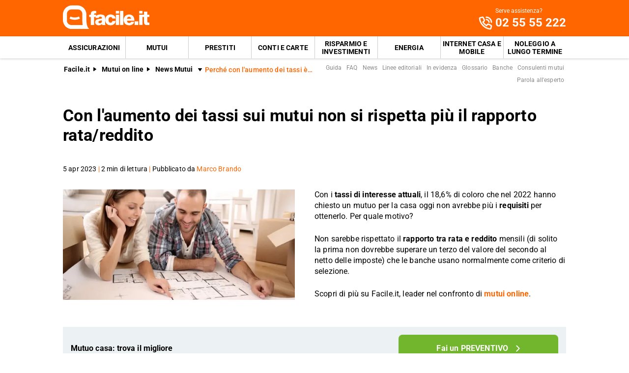

--- FILE ---
content_type: text/html; charset=utf-8
request_url: https://www.facile.it/mutui/news/aumento-dei-tassi-rapporto-rata-reddito.html
body_size: 42212
content:
<!DOCTYPE html><html lang="it" data-critters-container><head><meta charset="utf-8" data-next-head><meta name="theme-color" content="#FF6600" data-next-head><meta name="msapplication-TileColor" content="#FF6600" data-next-head><meta name="viewport" content="width=device-width,initial-scale=1,maximum-scale=5,shrink-to-fit=no" data-next-head><link rel="apple-touch-icon" href="https://res.cloudinary.com/dlhhugvi8/image/upload/facile.it/favicons/apple-touch-icon.png" data-next-head><link rel="icon" type="image/png" href="https://res.cloudinary.com/dlhhugvi8/image/upload/facile.it/favicons/favicon-16x16.png" sizes="16x16" data-next-head><link rel="icon" type="image/png" href="https://res.cloudinary.com/dlhhugvi8/image/upload/facile.it/favicons/favicon-32x32.png" sizes="32x32" data-next-head><link rel="icon" type="image/png" href="https://res.cloudinary.com/dlhhugvi8/image/upload/facile.it/favicons/android-chrome-192x192.png" sizes="192x192" data-next-head><link rel="mask-icon" href="https://res.cloudinary.com/dlhhugvi8/image/upload/facile.it/favicons/safari-pinned-tab.svg" sizes="any" color="#FF6600" data-next-head><meta name="msapplication-TileImage" content="https://res.cloudinary.com/dlhhugvi8/image/upload/facile.it/favicons/mstile-144x144.png" data-next-head><meta name="format-detection" content="telephone=no" data-next-head><meta name="SKYPE_TOOLBAR" content="SKYPE_TOOLBAR_PARSER_COMPATIBLE" data-next-head><title data-next-head>Perché con l&#x27;aumento dei tassi è difficile avere un mutuo | Facile.it</title><link rel="canonical" href="https://www.facile.it/mutui/news/aumento-dei-tassi-rapporto-rata-reddito.html" data-next-head><meta name="keywords" content="tassi interesse mutui, aumento tassi interessi, rapporto stipendio e rata mutuo, rata mutuo, calcolo rata mutuo, mutui online, mutui a tasso fisso, tassi d&#x27;interesse, aumento prezzi case, mutuo, mutui, mutuo prima casa, richiesta mutuo online, mutui casa" data-next-head><meta name="description" content="Aumento dei tassi: come impatta sull&#x27;ottenimento del mutuo? Scopri i dati di una ricerca condotta da Facile.it!" data-next-head><meta name="robots" content="index, follow, max-image-preview:large" data-next-head><meta name="article:modified_time" content="2026-01-30" data-next-head><meta name="article:publisher" content="https://www.facile.it" data-next-head><meta name="article:section" content="Mutui" data-next-head><meta name="article:author" content="https://www.facile.it/redazione/marco-brando.html" data-next-head><meta name="article:published_time" content="2023-04-05T06:01:00.022Z" data-next-head><meta name="article:tag" content="tassi interesse mutui, aumento tassi interessi, rapporto stipendio e rata mutuo, rata mutuo, calcolo rata mutuo, mutui online, mutui a tasso fisso, tassi d&#x27;interesse, aumento prezzi case, mutuo, mutui, mutuo prima casa, richiesta mutuo online, mutui casa" data-next-head><meta name="og:locale" content="it_IT" data-next-head><meta name="og:site_name" content="Facile.it" data-next-head><meta name="og:title" content="Perché con l&#x27;aumento dei tassi è difficile avere un mutuo" data-next-head><meta name="og:description" content="Aumento dei tassi: come impatta sull&#x27;ottenimento del mutuo? Scopri i dati di una ricerca condotta da Facile.it!" data-next-head><meta name="og:image" content="https://res.cloudinary.com/dlhhugvi8/image/upload/f_auto,q_auto,w_1200/v1711374561/facile.it/images/mutui_news_aumento_dei_tassi_rapporto_rata_reddito_e87a374154.webp" data-next-head><meta name="og:content" content="Con i tassi di interesse attuali, il 18,6% di coloro che nel 2022 hanno chiesto un mutuo per la casa oggi non avrebbe più i requisiti per ottenerlo: non rispetterebbe il rapporto tra rata e reddito (la prima non dovrebbe superare un terzo del secondo) che le banche usano come criterio di selezione." data-next-head><meta name="og:image:height" content="700" data-next-head><meta name="og:image:width" content="1200" data-next-head><meta name="og:type" content="article" data-next-head><meta name="og:updated_time" content="2026-01-30" data-next-head><meta name="og:url" content="https://www.facile.it/mutui/news/aumento-dei-tassi-rapporto-rata-reddito.html" data-next-head><link rel="alternate" type="application/rss+xml" href="https://www.facile.it/rss/mutui/news.xml" data-next-head><meta name="twitter:card" content="summary" data-next-head><meta name="twitter:description" content="Con i tassi di interesse attuali, il 18,6% di coloro che nel 2022 hanno chiesto un mutuo per la casa oggi non avrebbe più i requisiti per ottenerlo: non rispetterebbe il rapporto tra rata e reddito (la prima non dovrebbe superare un terzo del secondo) che le banche usano come criterio di selezione." data-next-head><meta name="twitter:image" content="https://res.cloudinary.com/dlhhugvi8/image/upload/f_auto,q_auto,w_1200/v1711374561/facile.it/images/mutui_news_aumento_dei_tassi_rapporto_rata_reddito_e87a374154.webp" data-next-head><meta name="twitter:site" content="https://www.facile.it" data-next-head><meta name="twitter:title" content="Perché con l&#x27;aumento dei tassi è difficile avere un mutuo | Facile.it" data-next-head><meta name="twitter:creator" content="https://www.facile.it/redazione/marco-brando.html" data-next-head><link rel="preload" as="image" imagesrcset="https://res.cloudinary.com/dlhhugvi8/f_auto,q_auto,w_400/facile.it/images/mutui_news_aumento_dei_tassi_rapporto_rata_reddito_e87a374154.webp?v=1711381494534 400w, https://res.cloudinary.com/dlhhugvi8/f_auto,q_auto,w_650/facile.it/images/mutui_news_aumento_dei_tassi_rapporto_rata_reddito_e87a374154.webp?v=1711381494534 650w," imagesizes="(max-width: 768px) 400px, 650px" data-next-head><link rel="dns-prefetch" href="https://res.cloudinary.com"><link rel="dns-prefetch" href="https://www.google-analytics.com"><link rel="dns-prefetch" href="https://www.googletagmanager.com"><link rel="preconnect" href="https://res.cloudinary.com"><link rel="preconnect" href="https://www.google-analytics.com"><link rel="preconnect" href="https://www.googletagmanager.com"><link rel="preload" href="/_next/static/media/fa7649605314c38a-s.p.woff2" as="font" type="font/woff2" crossorigin="anonymous" data-next-font="size-adjust"><link rel="preload" href="/_next/static/media/4046ec9b7a3cd7ce-s.p.woff2" as="font" type="font/woff2" crossorigin="anonymous" data-next-font="size-adjust"><link rel="preload" href="/_next/static/media/48ee0eb829fd67dc-s.p.woff2" as="font" type="font/woff2" crossorigin="anonymous" data-next-font="size-adjust"><script defer nomodule src="/_next/static/chunks/polyfills-42372ed130431b0a.js"></script><script defer src="/_next/static/chunks/5316-61650840a5b9dbd7.js"></script><script defer src="/_next/static/chunks/4169.e33fdc48d656bc97.js"></script><script defer src="/_next/static/chunks/4437-56e5a6f189b95caa.js"></script><script defer src="/_next/static/chunks/9191-9d97e5f45ece4c31.js"></script><script defer src="/_next/static/chunks/2495.fd03c077919bc3e3.js"></script><script defer src="/_next/static/chunks/8857.b1b1aab45a42b4c5.js"></script><script defer src="/_next/static/chunks/8262.37dc7ef179f9227e.js"></script><script defer src="/_next/static/chunks/2119-c5a40c3da7773090.js"></script><script defer src="/_next/static/chunks/6801.beaac9c64e8693ac.js"></script><script defer src="/_next/static/chunks/3771-27e1fe408e12c5a9.js"></script><script defer src="/_next/static/chunks/9509.fabaaf976fcff7ec.js"></script><script defer src="/_next/static/chunks/9704.57e155f67ba23d97.js"></script><script defer src="/_next/static/chunks/295.d9545db75ff1f9e5.js"></script><script defer src="/_next/static/chunks/2433.d2ef5663d59b513d.js"></script><script defer src="/_next/static/chunks/4096-99c4a14d49b7bb32.js"></script><script defer src="/_next/static/chunks/8382.d54416b7f7fa2cea.js"></script><script defer src="/_next/static/chunks/9886.ede100022a5c561b.js"></script><script defer src="/_next/static/chunks/352.70633f7f22b05e9e.js"></script><script defer src="/_next/static/chunks/6636.8ef807392a9b4544.js"></script><script defer src="/_next/static/chunks/5475.464ef632d316c2de.js"></script><script defer src="/_next/static/chunks/376.fb1ad8694ba0fb4d.js"></script><script defer src="/_next/static/chunks/1803.3c2ca07b42175b9a.js"></script><script defer src="/_next/static/chunks/4516.726b1e2546c4d5c0.js"></script><script defer src="/_next/static/chunks/9163.7ad0bb2a170fd44d.js"></script><script defer src="/_next/static/chunks/410.0d4f6006a6dd4f3c.js"></script><script defer src="/_next/static/chunks/3978.b095817068c43a1c.js"></script><script defer src="/_next/static/chunks/2411.f55225e63cbc3a10.js"></script><script src="/_next/static/chunks/webpack-6aec749d4cb7eb90.js" defer></script><script src="/_next/static/chunks/framework-5af8a523299ce8b5.js" defer></script><script src="/_next/static/chunks/main-14c708bb284fae96.js" defer></script><script src="/_next/static/chunks/pages/_app-f8bcad07895723db.js" defer></script><script src="/_next/static/chunks/8026-fc5c4d2afc6bf847.js" defer></script><script src="/_next/static/chunks/4334-0db5f306f1692766.js" defer></script><script src="/_next/static/chunks/pages/%5B%5B...slug%5D%5D-ddf7d81f2b2657bb.js" defer></script><script src="/_next/static/80X1AHKPev7CYRDkzMybP/_buildManifest.js" defer></script><script src="/_next/static/80X1AHKPev7CYRDkzMybP/_ssgManifest.js" defer></script><style>*{margin:0;padding:0;border:0;font-family:inherit;font-size:inherit;line-height:inherit;box-sizing:border-box;-webkit-tap-highlight-color:transparent}.dyok9r0{list-style:none}.dyok9r3{font-size:inherit;font-weight:inherit}.dyok9r8{font:inherit;background-color:transparent}.dyok9r9{text-decoration:none;color:inherit}html{line-height:1.15;font-size:16px;-webkit-text-size-adjust:100%}.dyok9rb{font-size:var(--u3th1k6);line-height:var(--u3th1kh);font-family:var(--u3th1k2);font-weight:var(--u3th1k7);letter-spacing:var(--u3th1ka);color:var(--u3th1k4);-webkit-font-smoothing:antialiased;-moz-osx-font-smoothing:grayscale;text-rendering:optimizeLegibility}.qukjzm0{--u3th1k0:facile-it;--u3th1k1:facile.it;--u3th1k2:"Roboto",sans-serif;--u3th1k3:"Roboto",sans-serif;--u3th1k4:#000;--u3th1k5:#FED9BF;--u3th1k6:16px;--u3th1k7:400;--u3th1k8:500;--u3th1k9:700;--u3th1ka:0em;--u3th1kb:0.005em;--u3th1kc:0.01em;--u3th1kd:0.04em;--u3th1ke:1em;--u3th1kf:4.99em;--u3th1kg:1;--u3th1kh:1.15;--u3th1ki:1.2;--u3th1kj:1.3;--u3th1kk:1.4;--u3th1kl:2;--u3th1km:1024px;--u3th1kn:280px;--u3th1ko:4px;--u3th1kp:4px;--u3th1kq:8px;--u3th1kr:16px;--u3th1ks:24px;--u3th1kt:1px;--u3th1ku:2px;--u3th1kv:rgba(255,255,255,0.9);--u3th1kw:rgba(58,58,58,0.6);--u3th1kx:#E27700;--u3th1ky:#FF9900;--u3th1kz:#FFC05C;--u3th1k10:#FFF4E0;--u3th1k11:rgba(251,224,181,0.84);--u3th1k12:#549116;--u3th1k13:#71B62C;--u3th1k14:#BEE19A;--u3th1k15:#F1F9E9;--u3th1k16:rgba(237,245,229,0.78);--u3th1k17:#154F8A;--u3th1k18:#0E83CD;--u3th1k19:#8BC7ED;--u3th1k1a:#E6F3FC;--u3th1k1b:rgba(226,239,248,0.78);--u3th1k1c:#C2212E;--u3th1k1d:#FF0000;--u3th1k1e:#FFE6E6;--u3th1k1f:rgba(251,226,226,0.78);--u3th1k1g:#998000;--u3th1k1h:#F3C510;--u3th1k1i:#FEF0BA;--u3th1k1j:#FFFAE6;--u3th1k1k:rgba(254,246,214,0.68);--u3th1k1l:#EAEAEA;--u3th1k1m:#F2F2F2;--u3th1k1n:#F8F8F8;--u3th1k1o:#CCDAE2;--u3th1k1p:#ECF1F4;--u3th1k1q:#000;--u3th1k1r:#FFF;--u3th1k1s:rgba(255,255,255,0.2);--u3th1k1t:rgba(255,255,255,0.5);--u3th1k1u:#3A3A3A;--u3th1k1v:#505050;--u3th1k1w:#888888;--u3th1k1x:#AAAAAA;--u3th1k1y:#CCCCCC;--u3th1k1z:rgba(58,58,58,0.6);--u3th1k20:rgba(136,136,136,0.18);--u3th1k21:rgba(228,228,228,0.5);--u3th1k22:transparent;--u3th1k23:#841623;--u3th1k24:#A54552;--u3th1k25:#C37783;--u3th1k26:#DEADB6;--u3th1k27:#F5E6E8;--u3th1k28:#BB4118;--u3th1k29:#E34713;--u3th1k2a:#FF6600;--u3th1k2b:#FED9BF;--u3th1k2c:#FFEEE0;--u3th1k2d:#549116;--u3th1k2e:#71B62C;--u3th1k2f:#BEE19A;--u3th1k2g:#F1F9E9;--u3th1k2h:#E34713;--u3th1k2i:0px;--u3th1k2j:2px;--u3th1k2k:4px;--u3th1k2l:8px;--u3th1k2m:12px;--u3th1k2n:16px;--u3th1k2o:24px;--u3th1k2p:32px;--u3th1k2q:40px;--u3th1k2r:48px;--u3th1k2s:56px;--u3th1k2t:64px;--u3th1k2u:72px;--u3th1k2v:80px;--u3th1k2w:0px 1px 2px rgba(0,0,0,0.1);--u3th1k2x:0px 1px 4px rgba(0,0,0,0.2);--u3th1k2y:0px 3px 6px rgba(0,0,0,0.16);--u3th1k2z:0px 4px 8px rgba(0,0,0,0.14);--u3th1k30:1px 4px 8px rgba(0,0,0,0.05),0px 10px 16px rgba(0,0,0,0.08);--u3th1k31:2px 4px 8px rgba(0,0,0,0.06),2px 14px 24px rgba(0,0,0,0.1);--u3th1k32:0px 0px 0px 3px rgba(228,228,228,0.5);--u3th1k33:0px 0px 0px 3px rgba(237,245,229,0.78);--u3th1k34:0px 0px 0px 3px rgba(251,226,226,0.78);--u3th1k35:0px 0px 0px 3px rgba(226,239,248,0.78);--u3th1k36:0px 0px 0px 3px rgba(251,224,181,0.84);--u3th1k37:0px 0px 0px 3px rgba(237,245,229,0.78);--u3th1k38:all 0.5s ease;--u3th1k39:all 0.3s ease}.pfuwlp8{border:var(--pfuwlp4)}.pfuwlpc{border-width:var(--pfuwlp0)}@media screen and (min-width:992px){.pfuwlpb{border:var(--pfuwlp7)}.pfuwlpf{border-width:var(--pfuwlp3)}}.jjxzu60{overflow:hidden}.jjxzu63{overflow:auto}.jjxzu67{overflow-x:auto}.jjxzu69{overflow-wrap:anywhere}.jjxzu6a{overflow-wrap:break-word}.jjxzu6b{-webkit-user-select:none;-moz-user-select:none;user-select:none}.jjxzu6f{z-index:1}.jjxzu6i{cursor:pointer}.jjxzu6m{top:0}.jjxzu6o{left:0}.jjxzu6p{right:0}.jjxzu6q{min-width:0}.jjxzu6r{transition:var(--u3th1k38)}.jjxzu6s{transition:var(--u3th1k39)}.jjxzu6t{text-transform:none}.jjxzu6v{text-transform:uppercase}.jjxzu6x{font-weight:var(--u3th1k7)}.jjxzu6y{font-weight:var(--u3th1k8)}.jjxzu6z{font-weight:var(--u3th1k9)}.jjxzu614{text-decoration:underline}.jjxzu619{letter-spacing:var(--u3th1kb)}.jjxzu61a{letter-spacing:var(--u3th1kc)}.jjxzu61g{white-space:nowrap}.jjxzu61h{text-overflow:ellipsis}.jjxzu61v{display:block}.jjxzu61z{display:inline}.jjxzu623{display:none}.jjxzu627{display:inline-block}.jjxzu62b{display:flex}.jjxzu62f{display:inline-flex}.jjxzu62j{position:relative}.jjxzu62n{position:absolute}.jjxzu62r{position:fixed}.jjxzu62z{border-radius:9999px}.jjxzu637{border-radius:var(--u3th1kp)}.jjxzu63b{border-radius:var(--u3th1kq)}.jjxzu63n{line-height:var(--u3th1kg)}.jjxzu63r{line-height:var(--u3th1kh)}.jjxzu63v{line-height:var(--u3th1ki)}.jjxzu63z{line-height:var(--u3th1kj)}.jjxzu643{line-height:var(--u3th1kk)}.jjxzu65j{height:100%}.jjxzu65n{height:auto}.jjxzu65r{width:50%}.jjxzu66z{width:100%}.jjxzu673{width:auto}.jjxzu67b{padding-top:var(--u3th1k2j)}.jjxzu67f{padding-top:var(--u3th1k2k)}.jjxzu67j{padding-top:var(--u3th1k2l)}.jjxzu67n{padding-top:var(--u3th1k2m)}.jjxzu67r{padding-top:var(--u3th1k2n)}.jjxzu67v{padding-top:var(--u3th1k2o)}.jjxzu68n{padding-bottom:var(--u3th1k2i)}.jjxzu68r{padding-bottom:var(--u3th1k2j)}.jjxzu68v{padding-bottom:var(--u3th1k2k)}.jjxzu68z{padding-bottom:var(--u3th1k2l)}.jjxzu693{padding-bottom:var(--u3th1k2m)}.jjxzu697{padding-bottom:var(--u3th1k2n)}.jjxzu69b{padding-bottom:var(--u3th1k2o)}.jjxzu69f{padding-bottom:var(--u3th1k2p)}.jjxzu6a3{padding-right:var(--u3th1k2i)}.jjxzu6a7{padding-right:var(--u3th1k2j)}.jjxzu6ab{padding-right:var(--u3th1k2k)}.jjxzu6af{padding-right:var(--u3th1k2l)}.jjxzu6aj{padding-right:var(--u3th1k2m)}.jjxzu6an{padding-right:var(--u3th1k2n)}.jjxzu6ar{padding-right:var(--u3th1k2o)}.jjxzu6bj{padding-left:var(--u3th1k2i)}.jjxzu6bn{padding-left:var(--u3th1k2j)}.jjxzu6br{padding-left:var(--u3th1k2k)}.jjxzu6bv{padding-left:var(--u3th1k2l)}.jjxzu6bz{padding-left:var(--u3th1k2m)}.jjxzu6c3{padding-left:var(--u3th1k2n)}.jjxzu6c7{padding-left:var(--u3th1k2o)}.jjxzu6cz{margin-top:var(--u3th1k2i)}.jjxzu6d3{margin-top:var(--u3th1k2j)}.jjxzu6d7{margin-top:var(--u3th1k2k)}.jjxzu6dj{margin-top:var(--u3th1k2n)}.jjxzu6dn{margin-top:var(--u3th1k2o)}.jjxzu6dr{margin-top:var(--u3th1k2p)}.jjxzu6dz{margin-top:var(--u3th1k2r)}.jjxzu6ef{margin-bottom:var(--u3th1k2i)}.jjxzu6en{margin-bottom:var(--u3th1k2k)}.jjxzu6ez{margin-bottom:var(--u3th1k2n)}.jjxzu6f3{margin-bottom:var(--u3th1k2o)}.jjxzu6fb{margin-bottom:var(--u3th1k2q)}.jjxzu6fv{margin-right:var(--u3th1k2i)}.jjxzu6fz{margin-right:var(--u3th1k2j)}.jjxzu6g7{margin-right:var(--u3th1k2l)}.jjxzu6gb{margin-right:var(--u3th1k2m)}.jjxzu6gf{margin-right:var(--u3th1k2n)}.jjxzu6gj{margin-right:var(--u3th1k2o)}.jjxzu6hf{margin-left:var(--u3th1k2j)}.jjxzu6hj{margin-left:var(--u3th1k2k)}.jjxzu6hv{margin-left:var(--u3th1k2n)}.jjxzu6hz{margin-left:var(--u3th1k2o)}.jjxzu6ir{align-items:flex-start}.jjxzu6iv{align-items:center}.jjxzu6iz{align-items:flex-end}.jjxzu6j7{justify-content:flex-start}.jjxzu6jb{justify-content:center}.jjxzu6jf{justify-content:flex-end}.jjxzu6jj{justify-content:space-between}.jjxzu6jv{flex-direction:row}.jjxzu6jz{flex-direction:row-reverse}.jjxzu6k3{flex-direction:column}.jjxzu6kb{flex-wrap:wrap}.jjxzu6kj{flex-shrink:0}.jjxzu6kn{flex-shrink:1}.jjxzu6kr{flex-grow:0}.jjxzu6kv{flex-grow:1}.jjxzu6l3{flex:1 1}.jjxzu6l7{align-self:stretch}.jjxzu6lj{text-align:left}.jjxzu6ln{text-align:center}.jjxzu6lr{text-align:right}.jjxzu6lz{box-shadow:var(--u3th1k2w)}.jjxzu6m3{box-shadow:var(--u3th1k2x)}.jjxzu6m7{box-shadow:var(--u3th1k2y)}.jjxzu6mj{box-shadow:var(--u3th1k31)}.jjxzu6nb{font-size:1rem}.jjxzu6nf{font-size:2rem}.jjxzu6nv{font-size:.625rem}.jjxzu6o3{font-size:.75rem}.jjxzu6ob{font-size:.875rem}.jjxzu6oj{font-size:1.125rem}.jjxzu6ov{font-size:1.5rem}.jjxzu6p3{font-size:1.75rem}.jjxzu6qr{color:var(--u3th1k1q)}.jjxzu6qv{color:var(--u3th1k1r)}.jjxzu6qz{color:var(--u3th1k1u)}.jjxzu6r3{color:var(--u3th1k1v)}.jjxzu6r7{color:var(--u3th1k1w)}.jjxzu6rr{color:var(--u3th1k29)}.jjxzu6rv{color:var(--u3th1k2a)}.jjxzu6s7{color:var(--u3th1k2h)}.jjxzu6uj{background:var(--u3th1k1p)}.jjxzu6un{background:var(--u3th1k1r)}.jjxzu6uv{background:var(--u3th1k1u)}.jjxzu6uz{background:var(--u3th1k1v)}.jjxzu6vz{background:var(--u3th1k2a)}.jjxzu6wf{background:var(--u3th1k2e)}@media screen and (min-width:375px){.jjxzu61w{display:block}.jjxzu624{display:none}.jjxzu6ao{padding-right:var(--u3th1k2n)}.jjxzu6c4{padding-left:var(--u3th1k2n)}.jjxzu6oo{font-size:1.25rem}}@media screen and (min-width:768px){.jjxzu61x{display:block}.jjxzu621{display:inline}.jjxzu625{display:none}.jjxzu62h{display:inline-flex}.jjxzu65t{width:50%}.jjxzu679{padding-top:var(--u3th1k2i)}.jjxzu67h{padding-top:var(--u3th1k2k)}.jjxzu6a5{padding-right:var(--u3th1k2i)}.jjxzu6ap{padding-right:var(--u3th1k2n)}.jjxzu6b1{padding-right:var(--u3th1k2q)}.jjxzu6bl{padding-left:var(--u3th1k2i)}.jjxzu6c5{padding-left:var(--u3th1k2n)}.jjxzu6ed{margin-top:var(--u3th1k2v)}.jjxzu6f5{margin-bottom:var(--u3th1k2o)}.jjxzu6hp{margin-left:var(--u3th1k2l)}.jjxzu6ix{align-items:center}.jjxzu6j9{justify-content:flex-start}.jjxzu6jx{flex-direction:row}.jjxzu6k5{flex-direction:column}.jjxzu6kh{flex-wrap:nowrap}}@media screen and (min-width:992px){.jjxzu61y{display:block}.jjxzu622{display:inline}.jjxzu626{display:none}.jjxzu62e{display:flex}.jjxzu65y{width:33.33333333333333%}.jjxzu66e{width:20%}.jjxzu66i{width:40%}.jjxzu66m{width:60%}.jjxzu67a{padding-top:var(--u3th1k2i)}.jjxzu67i{padding-top:var(--u3th1k2k)}.jjxzu67q{padding-top:var(--u3th1k2m)}.jjxzu67u{padding-top:var(--u3th1k2n)}.jjxzu682{padding-top:var(--u3th1k2p)}.jjxzu68q{padding-bottom:var(--u3th1k2i)}.jjxzu68y{padding-bottom:var(--u3th1k2k)}.jjxzu696{padding-bottom:var(--u3th1k2m)}.jjxzu69a{padding-bottom:var(--u3th1k2n)}.jjxzu69e{padding-bottom:var(--u3th1k2o)}.jjxzu69m{padding-bottom:var(--u3th1k2q)}.jjxzu6a6{padding-right:var(--u3th1k2i)}.jjxzu6ai{padding-right:var(--u3th1k2l)}.jjxzu6am{padding-right:var(--u3th1k2m)}.jjxzu6aq{padding-right:var(--u3th1k2n)}.jjxzu6b6{padding-right:var(--u3th1k2r)}.jjxzu6bm{padding-left:var(--u3th1k2i)}.jjxzu6by{padding-left:var(--u3th1k2l)}.jjxzu6c2{padding-left:var(--u3th1k2m)}.jjxzu6c6{padding-left:var(--u3th1k2n)}.jjxzu6ca{padding-left:var(--u3th1k2o)}.jjxzu6ei{margin-bottom:var(--u3th1k2i)}.jjxzu6fi{margin-bottom:var(--u3th1k2r)}.jjxzu6fy{margin-right:var(--u3th1k2i)}.jjxzu6ge{margin-right:var(--u3th1k2m)}.jjxzu6iy{align-items:center}.jjxzu6jy{flex-direction:row}.jjxzu6lm{text-align:left}.jjxzu6pa{font-size:1.875rem}.jjxzu6pe{font-size:2.125rem}.jjxzu6wu{background:none}}._13j3r0c0{-o-object-fit:cover;object-fit:cover}._13j3r0c3{color:transparent}._8yusxi0{min-width:130px;max-width:130px}._8yusxi2{min-width:88px;max-width:88px;max-height:25px}@media screen and (min-width:992px){._8yusxi0{min-width:176px;max-width:176px;max-height:49px}}._3rggl70{transition:transform .4s ease;transform-origin:50% 50%}._3rggl71{transform:rotate(0deg)}._3rggl73{transform:rotate(90deg)}._3rggl77{transform:rotate(270deg)}._3rggl79{display:flex;justify-content:center;align-items:center}._3rggl7b{width:1rem;height:1rem}._3rggl7c{width:2rem;height:2rem}._3rggl7h{width:1.5rem;height:1.5rem}.__className_9efc83{font-family:roboto,roboto Fallback,sans-serif}.murfk50{min-height:100vh}._19mei630:last-child{padding-bottom:var(--u3th1k2i)}._19mei631{margin-left:auto;margin-right:auto}._19mei632{min-width:var(--u3th1kn);max-width:var(--u3th1km)}@media screen and (min-width:768px){._19mei631{box-sizing:content-box}}._18xz8jl0{margin-left:auto;margin-right:auto}._18xz8jl1{min-width:var(--u3th1kn);max-width:var(--u3th1km)}@media screen and (min-width:768px){._18xz8jl0{box-sizing:content-box}}._1cebpcn0{margin-left:calc(var(--u3th1k2i) * -1)}._1cebpcn1{margin-left:calc(var(--u3th1k2j) * -1)}._1cebpcn3{margin-left:calc(var(--u3th1k2l) * -1)}._1cebpcn5{margin-left:calc(var(--u3th1k2n) * -1)}._1cebpcn6{margin-left:calc(var(--u3th1k2o) * -1)}._1cebpcn1g{margin-top:calc(var(--u3th1k2i) * -1)}._1cebpcn1h{margin-top:calc(var(--u3th1k2j) * -1)}._1cebpcn1j{margin-top:calc(var(--u3th1k2l) * -1)}._1cebpcn1k{margin-top:calc(var(--u3th1k2m) * -1)}._1cebpcn1l{margin-top:calc(var(--u3th1k2n) * -1)}._1cebpcn1m{margin-top:calc(var(--u3th1k2o) * -1)}@media screen and (min-width:375px){._1cebpcnd{margin-left:calc(var(--u3th1k2i) * -1)}._1cebpcn1w{margin-top:calc(var(--u3th1k2l) * -1)}._1cebpcn1y{margin-top:calc(var(--u3th1k2n) * -1)}}@media screen and (min-width:768px){._1cebpcnq{margin-left:calc(var(--u3th1k2i) * -1)}._1cebpcnv{margin-left:calc(var(--u3th1k2n) * -1)}._1cebpcn26{margin-top:calc(var(--u3th1k2i) * -1)}._1cebpcn29{margin-top:calc(var(--u3th1k2l) * -1)}}@media screen and (min-width:992px){._1cebpcn16{margin-left:calc(var(--u3th1k2l) * -1)}._1cebpcn18{margin-left:calc(var(--u3th1k2n) * -1)}._1cebpcn2j{margin-top:calc(var(--u3th1k2i) * -1)}}@media screen and (min-width:768px){._1osgpfv0{text-overflow:ellipsis;white-space:nowrap;overflow:hidden}}._1aoj5va4:focus-within,._1aoj5va4:hover{color:var(--_1aoj5va0)}._1aoj5vac:focus-within,._1aoj5vac:hover{background-color:var(--_1aoj5va8)}._1aoj5vao:focus-within,._1aoj5vao:hover{border:var(--_1aoj5vak)}._1aoj5vas:focus-within,._1aoj5vas:hover{border-width:var(--_1aoj5vag)}._7vgb962:visited{color:var(--u3th1k28)}._1tdp8fzb{flex-basis:100%}._1tdp8fzc{flex-basis:auto}@media screen and (min-width:768px){._1tdp8fzq{flex-basis:50%}}.jzuzjm0:first-child{padding-left:var(--u3th1k2i)}.jzuzjm1{-webkit-box-decoration-break:clone;box-decoration-break:clone;padding-top:1px}._1fkh79s3 button{position:relative}._1akd46k4{-webkit-line-clamp:var(--_1akd46k0);line-clamp:var(--_1akd46k0)}._1akd46k8{display:-webkit-box;-webkit-box-orient:vertical}._1akd46k9{padding-bottom:1px}.r29w270{padding-top:1px;padding-bottom:1px}.r29w273{min-height:var(--u3th1k2o)}.zrcg7k0:visited{color:var(--u3th1k28)}.zrcg7k2{width:-webkit-min-content;width:-moz-min-content;width:min-content;max-width:100%}.zrcg7k3{width:-webkit-max-content;width:-moz-max-content;width:max-content}.f724q2{max-width:100%;justify-content:center;align-items:center;position:relative;overflow:hidden}.f724q2:focus{outline-width:0;outline:none}.f724q8{margin-left:calc((var(--u3th1k6) * var(--f724q3, 1.5)) + var(--u3th1k2l))}._1guc0y0{height:56px}._1guc0y1{height:48px}._1guc0y4{height:40px;min-width:40px}._1jsx85i0{max-height:0}@media screen and (min-width:992px){._1jsx85i1{max-height:8000px}}._1q5tdga0{cursor:pointer}._1q5tdga1{border-bottom:var(--u3th1ku) solid var(--u3th1k1u)}._1q5tdga2{border-bottom:var(--u3th1kt) solid var(--u3th1k1v)}._1q5tdga4{color:var(--u3th1k1n);height:20px;width:20px}._1q5tdga4:before{content:"+";align-items:center;display:flex;font-size:1.25rem;height:100%;justify-content:center;position:relative;transition:transform .3s ease;width:100%}._1q5tdga5{right:var(--u3th1k2n);top:50%;transform:translateY(-50%)}@media screen and (min-width:992px){._1q5tdga0{cursor:auto}._1q5tdga1,._1q5tdga2{border-bottom:none}}._1c4jvon0{display:inline-block;min-width:98px;max-width:98px;height:15px;position:relative;vertical-align:middle}._1qi2zc1{width:44px;height:24px}@media screen and (min-width:375px){._1qi2zc1{width:50px;height:28px}}._1gety4a0{color:var(--u3th1k1n)}._1e8uqng0{min-width:32px;max-width:32px;height:33px}.v5esiy0:last-child{padding-bottom:var(--u3th1k2i)}._1yd0lg1:last-child{margin-bottom:var(--u3th1k2i)}._1yd0lg2:not(:first-of-type){padding-top:var(--u3th1k2n)}._1kjqsvn0{position:fixed;z-index:300}._1kjqsvn1{height:56px}._1kjqsvn3{height:56px}._1kjqsvn4{height:25px}._1kjqsvn6{background-color:var(--u3th1k1r);height:1.5px;position:relative;transition:background-color .2s;transition-timing-function:linear;width:1.125rem}._1kjqsvn6:before{top:-.3rem}._1kjqsvn6:after,._1kjqsvn6:before{content:" ";background-color:var(--u3th1k1r);height:1.5px;position:absolute;transition:top .2s,transform .2s;transition-delay:.2s,0s,0s;transition-timing-function:linear;width:1.125rem}._1kjqsvn6:after{top:.3rem}@media screen and (min-width:992px){._1kjqsvn0{position:static;z-index:auto}._1kjqsvn1{height:74px}._1kjqsvn3{display:none}}.co6a1c0{order:1}.co6a1c1{order:2}.exwtz91{height:45px}.exwtz91:hover{background-color:var(--u3th1k28)}.exwtz91:hover{color:var(--u3th1k1r)}.exwtz91:last-child{margin-right:0}.exwtz93{min-width:229px}.exwtz95{font-weight:var(--u3th1k9);padding:var(--u3th1k2n);padding-bottom:0;text-transform:uppercase}.exwtz97{min-width:1.5rem}.exwtz98{min-height:1.5rem;font-size:1.0625rem}.exwtz98:hover{background-color:var(--u3th1k2c);color:var(--u3th1k29)}.exwtz98:after{content:"»";margin-left:var(--u3th1k2k)}.exwtz9d{z-index:950;top:56px}.exwtz9d{height:100vh;padding-bottom:200px;width:90vw;transform:translateX(-105%)}.exwtz9e{border-bottom:1px solid rgba(255,255,255,.2)}@media screen and (min-width:992px){.exwtz93:not(:last-of-type){border-right:var(--u3th1kt) solid var(--u3th1k1y)}.exwtz95{font-weight:var(--u3th1k7);padding:var(--u3th1k2m);text-transform:none;display:inline-block;width:50%}.exwtz98{font-size:.8125rem;white-space:nowrap}.exwtz9a{white-space:unset;width:230px}}._1qp309g0{margin-bottom:calc(var(--u3th1k2n) * -1)}._1qp309g0:after{content:"";clear:both;display:table}@media screen and (min-width:768px){._1qp309g1{float:left}._1qp309g2{max-height:225px!important}}._4yymt90{display:grid}._4yymt91{grid-template-columns:-webkit-max-content auto;grid-template-columns:max-content auto}._4yymt97{grid-column:1/span 2;opacity:0}@media screen and (min-width:768px){._4yymt97{opacity:1;margin-top:6px;margin-bottom:2px}}.zm6tyj4{max-width:120px}._17xxyx80{max-width:50%;margin-left:auto}@media screen and (min-width:768px){._1nlh0xj0{max-width:57%}._1nlh0xj1{width:18%;max-width:18%}._1nlh0xj3{width:calc(156px + var(--u3th1k2n));max-width:calc(156px + var(--u3th1k2n))}}.jvepcq0:hover .jvepcq1{transform:translateX(-5px)}.jvepcq0:hover .jvepcq2{transform:translateX(5px)}._16m032v0{min-width:100%;scrollbar-width:none;scroll-behavior:smooth}._16m032v0::-webkit-scrollbar{display:none}.jwegpe2{margin-top:calc(var(--u3th1k2m) * -1)}.z3z9mq0{min-width:245px}.z3z9mq0:hover{transform:translateY(-12px);box-shadow:var(--u3th1k2z)}.z3z9mq1{height:180px}.z3z9mq2{transition:var(--u3th1k38)}.z3z9mq0:hover .z3z9mq2{transform:scale(1.2)}.z3z9mq3{background-color:rgba(0,0,0,.3);top:180px;transform:translateY(-100%)}.z3z9mq4{min-height:calc(var(--u3th1kg) * 3 * 1em)}@media screen and (min-width:992px){.z3z9mq0{width:calc(25% - 27px);min-width:calc(25% - 27px)}.z3z9mq0:not(:last-of-type){margin-right:36px}}</style><link rel="stylesheet" href="/_next/static/css/d2446669b9212987.css" data-n-g media="print" onload="this.media='all'"><noscript><link rel="stylesheet" href="/_next/static/css/d2446669b9212987.css"></noscript><link rel="stylesheet" href="/_next/static/css/3fbdca0c14bbe7b9.css" data-n-p media="print" onload="this.media='all'"><noscript><link rel="stylesheet" href="/_next/static/css/3fbdca0c14bbe7b9.css"></noscript><link rel="stylesheet" href="/_next/static/css/5dccc6d427e0f1f1.css" media="print" onload="this.media='all'"><noscript><link rel="stylesheet" href="/_next/static/css/5dccc6d427e0f1f1.css"></noscript><link rel="stylesheet" href="/_next/static/css/fcb989f9805d813f.css" media="print" onload="this.media='all'"><noscript><link rel="stylesheet" href="/_next/static/css/fcb989f9805d813f.css"></noscript><link rel="stylesheet" href="/_next/static/css/996cfa89bc5d2efa.css" media="print" onload="this.media='all'"><noscript><link rel="stylesheet" href="/_next/static/css/996cfa89bc5d2efa.css"></noscript><link rel="stylesheet" href="/_next/static/css/d02dd105018c5db6.css" media="print" onload="this.media='all'"><noscript><link rel="stylesheet" href="/_next/static/css/d02dd105018c5db6.css"></noscript><link rel="stylesheet" href="/_next/static/css/aaa6eb67faa75bfc.css" media="print" onload="this.media='all'"><noscript><link rel="stylesheet" href="/_next/static/css/aaa6eb67faa75bfc.css"></noscript><link rel="stylesheet" href="/_next/static/css/78fa469e14aaca5d.css" media="print" onload="this.media='all'"><noscript><link rel="stylesheet" href="/_next/static/css/78fa469e14aaca5d.css"></noscript><link rel="stylesheet" href="/_next/static/css/102a30999ae03a49.css" media="print" onload="this.media='all'"><noscript><link rel="stylesheet" href="/_next/static/css/102a30999ae03a49.css"></noscript><link rel="stylesheet" href="/_next/static/css/73cb90792dcaf7b0.css" media="print" onload="this.media='all'"><noscript><link rel="stylesheet" href="/_next/static/css/73cb90792dcaf7b0.css"></noscript><link rel="stylesheet" href="/_next/static/css/269888b27103f0e3.css" media="print" onload="this.media='all'"><noscript><link rel="stylesheet" href="/_next/static/css/269888b27103f0e3.css"></noscript><link rel="stylesheet" href="/_next/static/css/396df7003a2f71af.css" media="print" onload="this.media='all'"><noscript><link rel="stylesheet" href="/_next/static/css/396df7003a2f71af.css"></noscript><link rel="stylesheet" href="/_next/static/css/02d1a7cf7f6b75a0.css" media="print" onload="this.media='all'"><noscript><link rel="stylesheet" href="/_next/static/css/02d1a7cf7f6b75a0.css"></noscript><link rel="stylesheet" href="/_next/static/css/c268895feadd05c6.css" media="print" onload="this.media='all'"><noscript><link rel="stylesheet" href="/_next/static/css/c268895feadd05c6.css"></noscript><link rel="stylesheet" href="/_next/static/css/f90294bd33c9c931.css" media="print" onload="this.media='all'"><noscript><link rel="stylesheet" href="/_next/static/css/f90294bd33c9c931.css"></noscript><link rel="stylesheet" href="/_next/static/css/b73f4adfc7ac638f.css" media="print" onload="this.media='all'"><noscript><link rel="stylesheet" href="/_next/static/css/b73f4adfc7ac638f.css"></noscript><link rel="stylesheet" href="/_next/static/css/ca218ce951bd46cf.css" media="print" onload="this.media='all'"><noscript><link rel="stylesheet" href="/_next/static/css/ca218ce951bd46cf.css"></noscript><link rel="stylesheet" href="/_next/static/css/05101a09afb62b03.css" media="print" onload="this.media='all'"><noscript><link rel="stylesheet" href="/_next/static/css/05101a09afb62b03.css"></noscript><link rel="stylesheet" href="/_next/static/css/165914baa05d1b93.css" media="print" onload="this.media='all'"><noscript><link rel="stylesheet" href="/_next/static/css/165914baa05d1b93.css"></noscript><link rel="stylesheet" href="/_next/static/css/9e37493b6be2ff52.css" media="print" onload="this.media='all'"><noscript><link rel="stylesheet" href="/_next/static/css/9e37493b6be2ff52.css"></noscript><link rel="stylesheet" href="/_next/static/css/72b16a0558423657.css" media="print" onload="this.media='all'"><noscript><link rel="stylesheet" href="/_next/static/css/72b16a0558423657.css"></noscript><link rel="stylesheet" href="/_next/static/css/d2a01a4d8969eaf8.css" media="print" onload="this.media='all'"><noscript><link rel="stylesheet" href="/_next/static/css/d2a01a4d8969eaf8.css"></noscript><link rel="stylesheet" href="/_next/static/css/1636e117dd2a0dc1.css" media="print" onload="this.media='all'"><noscript><link rel="stylesheet" href="/_next/static/css/1636e117dd2a0dc1.css"></noscript><link rel="stylesheet" href="/_next/static/css/f9eef9d498f6e749.css" media="print" onload="this.media='all'"><noscript><link rel="stylesheet" href="/_next/static/css/f9eef9d498f6e749.css"></noscript><link rel="stylesheet" href="/_next/static/css/a1ae081beece03c5.css" media="print" onload="this.media='all'"><noscript><link rel="stylesheet" href="/_next/static/css/a1ae081beece03c5.css"></noscript><link rel="stylesheet" href="/_next/static/css/28e4c97ae57cd737.css" media="print" onload="this.media='all'"><noscript><link rel="stylesheet" href="/_next/static/css/28e4c97ae57cd737.css"></noscript><link rel="stylesheet" href="/_next/static/css/9a31b3098fdae503.css" media="print" onload="this.media='all'"><noscript><link rel="stylesheet" href="/_next/static/css/9a31b3098fdae503.css"></noscript><link rel="stylesheet" href="/_next/static/css/7832ff166b9ff64c.css" media="print" onload="this.media='all'"><noscript><link rel="stylesheet" href="/_next/static/css/7832ff166b9ff64c.css"></noscript><link rel="stylesheet" href="/_next/static/css/a0c8c0a95841f4b2.css" media="print" onload="this.media='all'"><noscript><link rel="stylesheet" href="/_next/static/css/a0c8c0a95841f4b2.css"></noscript><link rel="stylesheet" href="/_next/static/css/cd676d44732421b5.css" media="print" onload="this.media='all'"><noscript><link rel="stylesheet" href="/_next/static/css/cd676d44732421b5.css"></noscript><link rel="stylesheet" href="/_next/static/css/4e7bdf551a1d8044.css" media="print" onload="this.media='all'"><noscript><link rel="stylesheet" href="/_next/static/css/4e7bdf551a1d8044.css"></noscript><link rel="stylesheet" href="/_next/static/css/d731b5c361166217.css" media="print" onload="this.media='all'"><noscript><link rel="stylesheet" href="/_next/static/css/d731b5c361166217.css"></noscript><link rel="stylesheet" href="/_next/static/css/162c7b1f1c23b950.css" media="print" onload="this.media='all'"><noscript><link rel="stylesheet" href="/_next/static/css/162c7b1f1c23b950.css"></noscript><link rel="stylesheet" href="/_next/static/css/0a4274cf9c1ed5ef.css" media="print" onload="this.media='all'"><noscript><link rel="stylesheet" href="/_next/static/css/0a4274cf9c1ed5ef.css"></noscript><link rel="stylesheet" href="/_next/static/css/4072e3c9a54923dc.css" media="print" onload="this.media='all'"><noscript><link rel="stylesheet" href="/_next/static/css/4072e3c9a54923dc.css"></noscript><link rel="stylesheet" href="/_next/static/css/fe25231f619df786.css" media="print" onload="this.media='all'"><noscript><link rel="stylesheet" href="/_next/static/css/fe25231f619df786.css"></noscript><link rel="stylesheet" href="/_next/static/css/ea31c9f5f1907dbe.css" media="print" onload="this.media='all'"><noscript><link rel="stylesheet" href="/_next/static/css/ea31c9f5f1907dbe.css"></noscript><link rel="stylesheet" href="/_next/static/css/e77c46c181fa92cd.css" media="print" onload="this.media='all'"><noscript><link rel="stylesheet" href="/_next/static/css/e77c46c181fa92cd.css"></noscript><link rel="stylesheet" href="/_next/static/css/fdb03d953ee538b5.css" media="print" onload="this.media='all'"><noscript><link rel="stylesheet" href="/_next/static/css/fdb03d953ee538b5.css"></noscript><link rel="stylesheet" href="/_next/static/css/554c834492cf78b8.css" media="print" onload="this.media='all'"><noscript><link rel="stylesheet" href="/_next/static/css/554c834492cf78b8.css"></noscript><link rel="stylesheet" href="/_next/static/css/adc325055fe506d2.css" media="print" onload="this.media='all'"><noscript><link rel="stylesheet" href="/_next/static/css/adc325055fe506d2.css"></noscript><noscript data-n-css></noscript><meta name="sentry-trace" content="bc0dfa8aa11dbff60989ac29e4de8098-0201f84da6d4925a-1"><meta name="baggage" content="sentry-environment=production,sentry-release=td%401.0.0,sentry-public_key=7d8dd99cdb9263417391d9c93c96c507,sentry-trace_id=bc0dfa8aa11dbff60989ac29e4de8098,sentry-org_id=370555,sentry-transaction=GET%20%2Fmutui%2Fnews%2Faumento-dei-tassi-rapporto-rata-reddito.html,sentry-sampled=true,sentry-sample_rand=0.9360753311593166,sentry-sample_rate=1"></head><body><div id="__next"><div class="qukjzm0 dyok9rb"><div class="__className_9efc83"><div class="jjxzu62b jjxzu6k3 murfk50"><!--$--><!--/$--><header data-i="HeaderContainer" class="jjxzu62b jjxzu6k3"><div data-i="Menu" class="co6a1c1"><div class="jjxzu6qr jjxzu6un jjxzu623 jjxzu624 jjxzu625 jjxzu61y jjxzu6m3"><div class="jjxzu6bj jjxzu6c5 jjxzu6a3 jjxzu6ap _18xz8jl0 _18xz8jl1"><nav class="jjxzu6qr jjxzu6un jjxzu62b"><div class="jjxzu6qr jjxzu6un jjxzu62j jjxzu6l3 jjxzu6s jjxzu6i jjxzu62b exwtz91"><a href="/assicurazioni.html" class="dyok9r9 jjxzu6br jjxzu6ab jjxzu6ob jjxzu63r jjxzu61a jjxzu62b jjxzu66z jjxzu65j jjxzu6jb jjxzu6iv jjxzu6ln jjxzu6z jjxzu6v">Assicurazioni</a></div><div style="--pfuwlp4:solid #CCCCCC;--pfuwlp0:0 0 0 1px" class="jjxzu6qr jjxzu6un jjxzu62j jjxzu6l3 jjxzu6s jjxzu6i jjxzu62b exwtz91 pfuwlp8 pfuwlpc"><a href="/mutui.html" class="dyok9r9 jjxzu6br jjxzu6ab jjxzu6ob jjxzu63r jjxzu61a jjxzu62b jjxzu66z jjxzu65j jjxzu6jb jjxzu6iv jjxzu6ln jjxzu6z jjxzu6v">Mutui</a></div><div style="--pfuwlp4:solid #CCCCCC;--pfuwlp0:0 0 0 1px" class="jjxzu6qr jjxzu6un jjxzu62j jjxzu6l3 jjxzu6s jjxzu6i jjxzu62b exwtz91 pfuwlp8 pfuwlpc"><a href="/prestiti.html" class="dyok9r9 jjxzu6br jjxzu6ab jjxzu6ob jjxzu63r jjxzu61a jjxzu62b jjxzu66z jjxzu65j jjxzu6jb jjxzu6iv jjxzu6ln jjxzu6z jjxzu6v">Prestiti</a></div><div style="--pfuwlp4:solid #CCCCCC;--pfuwlp0:0 0 0 1px" class="jjxzu6qr jjxzu6un jjxzu62j jjxzu6l3 jjxzu6s jjxzu6i jjxzu62b exwtz91 pfuwlp8 pfuwlpc"><a href="/conti.html" class="dyok9r9 jjxzu6br jjxzu6ab jjxzu6ob jjxzu63r jjxzu61a jjxzu62b jjxzu66z jjxzu65j jjxzu6jb jjxzu6iv jjxzu6ln jjxzu6z jjxzu6v">Conti e Carte</a></div><div style="--pfuwlp4:solid #CCCCCC;--pfuwlp0:0 0 0 1px" class="jjxzu6qr jjxzu6un jjxzu62j jjxzu6l3 jjxzu6s jjxzu6i jjxzu62b exwtz91 pfuwlp8 pfuwlpc"><a href="/investimenti.html" class="dyok9r9 jjxzu6br jjxzu6ab jjxzu6ob jjxzu63r jjxzu61a jjxzu62b jjxzu66z jjxzu65j jjxzu6jb jjxzu6iv jjxzu6ln jjxzu6z jjxzu6v">Risparmio e Investimenti</a></div><div style="--pfuwlp4:solid #CCCCCC;--pfuwlp0:0 0 0 1px" class="jjxzu6qr jjxzu6un jjxzu62j jjxzu6l3 jjxzu6s jjxzu6i jjxzu62b exwtz91 pfuwlp8 pfuwlpc"><a href="/energia.html" class="dyok9r9 jjxzu6br jjxzu6ab jjxzu6ob jjxzu63r jjxzu61a jjxzu62b jjxzu66z jjxzu65j jjxzu6jb jjxzu6iv jjxzu6ln jjxzu6z jjxzu6v">Energia</a></div><div style="--pfuwlp4:solid #CCCCCC;--pfuwlp0:0 0 0 1px" class="jjxzu6qr jjxzu6un jjxzu62j jjxzu6l3 jjxzu6s jjxzu6i jjxzu62b exwtz91 pfuwlp8 pfuwlpc"><a class="dyok9r9 jjxzu6br jjxzu6ab jjxzu6ob jjxzu63r jjxzu61a jjxzu62b jjxzu66z jjxzu65j jjxzu6jb jjxzu6iv jjxzu6ln jjxzu6z jjxzu6v">Internet Casa e Mobile</a></div><div style="--pfuwlp4:solid #CCCCCC;--pfuwlp0:0 0 0 1px" class="jjxzu6qr jjxzu6un jjxzu62j jjxzu6l3 jjxzu6s jjxzu6i jjxzu62b exwtz91 pfuwlp8 pfuwlpc"><a href="/noleggio-lungo-termine.html" class="dyok9r9 jjxzu6br jjxzu6ab jjxzu6ob jjxzu63r jjxzu61a jjxzu62b jjxzu66z jjxzu65j jjxzu6jb jjxzu6iv jjxzu6ln jjxzu6z jjxzu6v">Noleggio a lungo termine</a></div></nav></div></div><div class="jjxzu61v jjxzu61w jjxzu61x jjxzu626"><div class="jjxzu62j"><nav class="jjxzu6qr jjxzu6un jjxzu6mj jjxzu6o jjxzu63 jjxzu62r jjxzu6s exwtz9d"><div class="jjxzu67n jjxzu693 jjxzu6c3 jjxzu6an jjxzu6qr jjxzu6un jjxzu6iv jjxzu6i jjxzu62b jjxzu6jj jjxzu6oj jjxzu6z jjxzu6v exwtz9e"><a class="dyok9r9" href="/">Home Page</a></div><div><div class="jjxzu67n jjxzu693 jjxzu6c3 jjxzu6an jjxzu6qr jjxzu6un jjxzu6iv jjxzu6i jjxzu62b jjxzu6jj jjxzu6oj jjxzu6z jjxzu6v exwtz9e"><a class="dyok9r9" href="/assicurazioni.html">Assicurazioni</a></div></div><div class="jjxzu6r jjxzu60 _1jsx85i0"><a href="/assicurazioni.html" class="dyok9r9 jjxzu67r jjxzu67q jjxzu697 jjxzu696 jjxzu6c3 jjxzu6c2 jjxzu6an jjxzu6am jjxzu62b jjxzu6iv exwtz98 exwtz9a">Tutte le assicurazioni online</a><div class="jjxzu6qr jjxzu6un jjxzu6lj exwtz93"><span class="jjxzu6rr jjxzu61v jjxzu61g exwtz95">Per i veicoli</span><ul class="dyok9r0"><li><a href="/assicurazioni-auto.html" class="dyok9r9 jjxzu67r jjxzu67i jjxzu697 jjxzu68y jjxzu6c3 jjxzu6c2 jjxzu6an jjxzu6am jjxzu62b jjxzu6iv exwtz98"><span class="jjxzu6aj jjxzu627 exwtz97"></span>Assicurazione Auto</a></li><li><a href="/assicurazioni-moto.html" class="dyok9r9 jjxzu67r jjxzu67i jjxzu697 jjxzu68y jjxzu6c3 jjxzu6c2 jjxzu6an jjxzu6am jjxzu62b jjxzu6iv exwtz98"><span class="jjxzu6aj jjxzu627 exwtz97"></span>Assicurazione Moto</a></li><li><a href="/assicurazioni-ciclomotore.html" class="dyok9r9 jjxzu67r jjxzu67i jjxzu697 jjxzu68y jjxzu6c3 jjxzu6c2 jjxzu6an jjxzu6am jjxzu62b jjxzu6iv exwtz98"><span class="jjxzu6aj jjxzu627 exwtz97"></span>Assicurazione Ciclomotore</a></li><li><a href="/assicurazioni-autocarro.html" class="dyok9r9 jjxzu67r jjxzu67i jjxzu697 jjxzu68y jjxzu6c3 jjxzu6c2 jjxzu6an jjxzu6am jjxzu62b jjxzu6iv exwtz98"><span class="jjxzu6aj jjxzu627 exwtz97"></span>Assicurazione Autocarro</a></li><li><a href="/assicurazioni-gadget/bicicletta.html" class="dyok9r9 jjxzu67r jjxzu67i jjxzu697 jjxzu68y jjxzu6c3 jjxzu6c2 jjxzu6an jjxzu6am jjxzu62b jjxzu6iv exwtz98"><span class="jjxzu6aj jjxzu627 exwtz97"></span>Assicurazione Bicicletta</a></li><li><a href="/assicurazioni-monopattino.html" class="dyok9r9 jjxzu67r jjxzu67i jjxzu697 jjxzu68y jjxzu6c3 jjxzu6c2 jjxzu6an jjxzu6am jjxzu62b jjxzu6iv exwtz98"><span class="jjxzu6aj jjxzu627 exwtz97"></span>Assicurazione Monopattino</a></li></ul></div><div class="jjxzu6qr jjxzu6un jjxzu6lj exwtz93"><span class="jjxzu6rr jjxzu61v jjxzu61g exwtz95">Per la persona</span><ul class="dyok9r0"><li><a href="https://assicurazioneviaggio.facile.it" class="dyok9r9 jjxzu67r jjxzu67i jjxzu697 jjxzu68y jjxzu6c3 jjxzu6c2 jjxzu6an jjxzu6am jjxzu62b jjxzu6iv exwtz98"><span class="jjxzu6aj jjxzu627 exwtz97"></span>Assicurazione Viaggi</a></li><li><a href="/assicurazione-cane.html" class="dyok9r9 jjxzu67r jjxzu67i jjxzu697 jjxzu68y jjxzu6c3 jjxzu6c2 jjxzu6an jjxzu6am jjxzu62b jjxzu6iv exwtz98"><span class="jjxzu6aj jjxzu627 exwtz97"></span>Assicurazione Cane e Gatto</a></li><li><a href="/assicurazioni-vita.html" class="dyok9r9 jjxzu67r jjxzu67i jjxzu697 jjxzu68y jjxzu6c3 jjxzu6c2 jjxzu6an jjxzu6am jjxzu62b jjxzu6iv exwtz98"><span class="jjxzu6aj jjxzu627 exwtz97"></span>Assicurazione Vita</a></li><li><a href="/assicurazioni-infortuni.html" class="dyok9r9 jjxzu67r jjxzu67i jjxzu697 jjxzu68y jjxzu6c3 jjxzu6c2 jjxzu6an jjxzu6am jjxzu62b jjxzu6iv exwtz98"><span class="jjxzu6aj jjxzu627 exwtz97"></span>Assicurazione Infortuni</a></li><li><a href="/assicurazioni-casa.html" class="dyok9r9 jjxzu67r jjxzu67i jjxzu697 jjxzu68y jjxzu6c3 jjxzu6c2 jjxzu6an jjxzu6am jjxzu62b jjxzu6iv exwtz98"><span class="jjxzu6aj jjxzu627 exwtz97"></span>Assicurazione Casa</a></li><li><a href="/assicurazione-mutuo.html" class="dyok9r9 jjxzu67r jjxzu67i jjxzu697 jjxzu68y jjxzu6c3 jjxzu6c2 jjxzu6an jjxzu6am jjxzu62b jjxzu6iv exwtz98"><span class="jjxzu6aj jjxzu627 exwtz97"></span>Assicurazione Mutuo</a></li><li><a href="/assicurazioni-salute.html" class="dyok9r9 jjxzu67r jjxzu67i jjxzu697 jjxzu68y jjxzu6c3 jjxzu6c2 jjxzu6an jjxzu6am jjxzu62b jjxzu6iv exwtz98"><span class="jjxzu6aj jjxzu627 exwtz97"></span>Assicurazione Salute</a></li></ul></div><div class="jjxzu6qr jjxzu6un jjxzu6lj exwtz93"><span class="jjxzu6rr jjxzu61v jjxzu61g exwtz95">Per la professione</span><ul class="dyok9r0"><li><a href="/assicurazioni-rc-professionale/avvocato.html" class="dyok9r9 jjxzu67r jjxzu67i jjxzu697 jjxzu68y jjxzu6c3 jjxzu6c2 jjxzu6an jjxzu6am jjxzu62b jjxzu6iv exwtz98"><span class="jjxzu6aj jjxzu627 exwtz97"></span>Avvocato</a></li><li><a href="/assicurazioni-rc-professionale/commercialista.html" class="dyok9r9 jjxzu67r jjxzu67i jjxzu697 jjxzu68y jjxzu6c3 jjxzu6c2 jjxzu6an jjxzu6am jjxzu62b jjxzu6iv exwtz98"><span class="jjxzu6aj jjxzu627 exwtz97"></span>Commercialista</a></li><li><a href="/assicurazioni-rc-professionale/architetto.html" class="dyok9r9 jjxzu67r jjxzu67i jjxzu697 jjxzu68y jjxzu6c3 jjxzu6c2 jjxzu6an jjxzu6am jjxzu62b jjxzu6iv exwtz98"><span class="jjxzu6aj jjxzu627 exwtz97"></span>Architetto</a></li><li><a href="/assicurazioni-rc-professionale/geometra.html" class="dyok9r9 jjxzu67r jjxzu67i jjxzu697 jjxzu68y jjxzu6c3 jjxzu6c2 jjxzu6an jjxzu6am jjxzu62b jjxzu6iv exwtz98"><span class="jjxzu6aj jjxzu627 exwtz97"></span>Geometra</a></li><li><a href="/assicurazioni/assicurazione-calamita-naturali-imprese.html" class="dyok9r9 jjxzu67r jjxzu67i jjxzu697 jjxzu68y jjxzu6c3 jjxzu6c2 jjxzu6an jjxzu6am jjxzu62b jjxzu6iv exwtz98"><span class="jjxzu6aj jjxzu627 exwtz97"></span>Calamità naturali imprese</a></li><li><a href="/assicurazione-piccole-imprese.html" class="dyok9r9 jjxzu67r jjxzu67i jjxzu697 jjxzu68y jjxzu6c3 jjxzu6c2 jjxzu6an jjxzu6am jjxzu62b jjxzu6iv exwtz98"><span class="jjxzu6aj jjxzu627 exwtz97"></span>Piccole Imprese</a></li><li><a href="/assicurazioni-rc-professionale.html" class="dyok9r9 jjxzu67r jjxzu67i jjxzu697 jjxzu68y jjxzu6c3 jjxzu6c2 jjxzu6an jjxzu6am jjxzu62b jjxzu6iv exwtz98"><span class="jjxzu6aj jjxzu627 exwtz97"></span>Altre RC Professionali</a></li></ul></div></div><div><div class="jjxzu67n jjxzu693 jjxzu6c3 jjxzu6an jjxzu6qr jjxzu6un jjxzu6iv jjxzu6i jjxzu62b jjxzu6jj jjxzu6oj jjxzu6z jjxzu6v exwtz9e"><a class="dyok9r9" href="/mutui.html">Mutui</a></div></div><div class="jjxzu6r jjxzu60 _1jsx85i0"><a href="/mutui.html" class="dyok9r9 jjxzu67r jjxzu67q jjxzu697 jjxzu696 jjxzu6c3 jjxzu6c2 jjxzu6an jjxzu6am jjxzu62b jjxzu6iv exwtz98">Tutti i mutui online</a><div class="jjxzu6qr jjxzu6un jjxzu6lj exwtz93"><span class="jjxzu6rr jjxzu61v jjxzu61g exwtz95">Nuovo Mutuo</span><ul class="dyok9r0"><li><a href="/mutui/preventivo-mutuo-prima-casa.html" class="dyok9r9 jjxzu67r jjxzu67i jjxzu697 jjxzu68y jjxzu6c3 jjxzu6c2 jjxzu6an jjxzu6am jjxzu62b jjxzu6iv exwtz98"><span class="jjxzu6aj jjxzu627 exwtz97"></span>Mutuo Prima Casa</a></li><li><a href="/mutui-giovani-under-36.html" class="dyok9r9 jjxzu67r jjxzu67i jjxzu697 jjxzu68y jjxzu6c3 jjxzu6c2 jjxzu6an jjxzu6am jjxzu62b jjxzu6iv exwtz98"><span class="jjxzu6aj jjxzu627 exwtz97"></span>Mutui Under 36</a></li><li><a href="/mutui-ristrutturazione.html" class="dyok9r9 jjxzu67r jjxzu67i jjxzu697 jjxzu68y jjxzu6c3 jjxzu6c2 jjxzu6an jjxzu6am jjxzu62b jjxzu6iv exwtz98"><span class="jjxzu6aj jjxzu627 exwtz97"></span>Mutuo Ristrutturazione</a></li><li><a href="/mutui-completamento-costruzione.html" class="dyok9r9 jjxzu67r jjxzu67i jjxzu697 jjxzu68y jjxzu6c3 jjxzu6c2 jjxzu6an jjxzu6am jjxzu62b jjxzu6iv exwtz98"><span class="jjxzu6aj jjxzu627 exwtz97"></span>Completamento Costruzione</a></li><li><a href="/mutui-liquidita.html" class="dyok9r9 jjxzu67r jjxzu67i jjxzu697 jjxzu68y jjxzu6c3 jjxzu6c2 jjxzu6an jjxzu6am jjxzu62b jjxzu6iv exwtz98"><span class="jjxzu6aj jjxzu627 exwtz97"></span>Mutuo Liquidità</a></li><li><a href="/mutui-acquisto-case-asta.html" class="dyok9r9 jjxzu67r jjxzu67i jjxzu697 jjxzu68y jjxzu6c3 jjxzu6c2 jjxzu6an jjxzu6am jjxzu62b jjxzu6iv exwtz98"><span class="jjxzu6aj jjxzu627 exwtz97"></span>Mutuo Asta Giudiziaria</a></li><li><a href="/mutui-green.html" class="dyok9r9 jjxzu67r jjxzu67i jjxzu697 jjxzu68y jjxzu6c3 jjxzu6c2 jjxzu6an jjxzu6am jjxzu62b jjxzu6iv exwtz98"><span class="jjxzu6aj jjxzu627 exwtz97"></span>Mutui Green</a></li><li><a href="/mutui-bioedilizia.html" class="dyok9r9 jjxzu67r jjxzu67i jjxzu697 jjxzu68y jjxzu6c3 jjxzu6c2 jjxzu6an jjxzu6am jjxzu62b jjxzu6iv exwtz98"><span class="jjxzu6aj jjxzu627 exwtz97"></span>Mutui Bioedilizia</a></li></ul></div><div class="jjxzu6qr jjxzu6un jjxzu6lj exwtz93"><span class="jjxzu6rr jjxzu61v jjxzu61g exwtz95">Cambia Mutuo</span><ul class="dyok9r0"><li><a href="/mutui-surroga.html" class="dyok9r9 jjxzu67r jjxzu67i jjxzu697 jjxzu68y jjxzu6c3 jjxzu6c2 jjxzu6an jjxzu6am jjxzu62b jjxzu6iv exwtz98"><span class="jjxzu6aj jjxzu627 exwtz97"></span>Surroga Mutuo</a></li><li><a href="/mutui-sostituzione-liquidita.html" class="dyok9r9 jjxzu67r jjxzu67i jjxzu697 jjxzu68y jjxzu6c3 jjxzu6c2 jjxzu6an jjxzu6am jjxzu62b jjxzu6iv exwtz98"><span class="jjxzu6aj jjxzu627 exwtz97"></span>Sostituzione + Liquidità</a></li></ul></div></div><div><div class="jjxzu67n jjxzu693 jjxzu6c3 jjxzu6an jjxzu6qr jjxzu6un jjxzu6iv jjxzu6i jjxzu62b jjxzu6jj jjxzu6oj jjxzu6z jjxzu6v exwtz9e"><a class="dyok9r9" href="/prestiti.html">Prestiti</a></div></div><div class="jjxzu6r jjxzu60 _1jsx85i0"><a href="/prestiti.html" class="dyok9r9 jjxzu67r jjxzu67q jjxzu697 jjxzu696 jjxzu6c3 jjxzu6c2 jjxzu6an jjxzu6am jjxzu62b jjxzu6iv exwtz98">Tutti i prestiti</a><div class="jjxzu6qr jjxzu6un jjxzu6lj exwtz93"><span class="jjxzu6rr jjxzu61v jjxzu61g exwtz95">Per la persona</span><ul class="dyok9r0"><li><a href="/prestiti-online.html" class="dyok9r9 jjxzu67r jjxzu67i jjxzu697 jjxzu68y jjxzu6c3 jjxzu6c2 jjxzu6an jjxzu6am jjxzu62b jjxzu6iv exwtz98"><span class="jjxzu6aj jjxzu627 exwtz97"></span>Prestiti Online</a></li><li><a href="/prestiti/preventivo.html" class="dyok9r9 jjxzu67r jjxzu67i jjxzu697 jjxzu68y jjxzu6c3 jjxzu6c2 jjxzu6an jjxzu6am jjxzu62b jjxzu6iv exwtz98"><span class="jjxzu6aj jjxzu627 exwtz97"></span>Prestiti Personali</a></li><li><a href="/prestiti-cessione-del-quinto.html" class="dyok9r9 jjxzu67r jjxzu67i jjxzu697 jjxzu68y jjxzu6c3 jjxzu6c2 jjxzu6an jjxzu6am jjxzu62b jjxzu6iv exwtz98"><span class="jjxzu6aj jjxzu627 exwtz97"></span>Cessione del Quinto</a></li><li><a href="/prestiti-auto.html" class="dyok9r9 jjxzu67r jjxzu67i jjxzu697 jjxzu68y jjxzu6c3 jjxzu6c2 jjxzu6an jjxzu6am jjxzu62b jjxzu6iv exwtz98"><span class="jjxzu6aj jjxzu627 exwtz97"></span>Prestiti Auto</a></li><li><a href="/prestiti-arredamento.html" class="dyok9r9 jjxzu67r jjxzu67i jjxzu697 jjxzu68y jjxzu6c3 jjxzu6c2 jjxzu6an jjxzu6am jjxzu62b jjxzu6iv exwtz98"><span class="jjxzu6aj jjxzu627 exwtz97"></span>Prestiti Arredamento</a></li><li><a href="/prestiti-consolidamento-debiti.html" class="dyok9r9 jjxzu67r jjxzu67i jjxzu697 jjxzu68y jjxzu6c3 jjxzu6c2 jjxzu6an jjxzu6am jjxzu62b jjxzu6iv exwtz98"><span class="jjxzu6aj jjxzu627 exwtz97"></span>Consolidamento Debiti</a></li><li><a href="/prestiti-casa.html" class="dyok9r9 jjxzu67r jjxzu67i jjxzu697 jjxzu68y jjxzu6c3 jjxzu6c2 jjxzu6an jjxzu6am jjxzu62b jjxzu6iv exwtz98"><span class="jjxzu6aj jjxzu627 exwtz97"></span>Prestiti Casa</a></li><li><a href="/prestiti-ristrutturazione.html" class="dyok9r9 jjxzu67r jjxzu67i jjxzu697 jjxzu68y jjxzu6c3 jjxzu6c2 jjxzu6an jjxzu6am jjxzu62b jjxzu6iv exwtz98"><span class="jjxzu6aj jjxzu627 exwtz97"></span>Prestiti Ristrutturazione</a></li></ul></div><div class="jjxzu6qr jjxzu6un jjxzu6lj exwtz93"><span class="jjxzu6rr jjxzu61v jjxzu61g exwtz95">Per le imprese</span><ul class="dyok9r0"><li><a href="/prestiti-finanza-agevolata.html" class="dyok9r9 jjxzu67r jjxzu67i jjxzu697 jjxzu68y jjxzu6c3 jjxzu6c2 jjxzu6an jjxzu6am jjxzu62b jjxzu6iv exwtz98"><span class="jjxzu6aj jjxzu627 exwtz97"></span>Finanza agevolata</a></li><li><a href="/prestiti-imprese.html" class="dyok9r9 jjxzu67r jjxzu67i jjxzu697 jjxzu68y jjxzu6c3 jjxzu6c2 jjxzu6an jjxzu6am jjxzu62b jjxzu6iv exwtz98"><span class="jjxzu6aj jjxzu627 exwtz97"></span>Prestiti Imprese</a></li><li><a href="/prestiti-microcredito.html" class="dyok9r9 jjxzu67r jjxzu67i jjxzu697 jjxzu68y jjxzu6c3 jjxzu6c2 jjxzu6an jjxzu6am jjxzu62b jjxzu6iv exwtz98"><span class="jjxzu6aj jjxzu627 exwtz97"></span>Prestiti Microcredito</a></li><li><a href="/prestiti-factoring.html" class="dyok9r9 jjxzu67r jjxzu67i jjxzu697 jjxzu68y jjxzu6c3 jjxzu6c2 jjxzu6an jjxzu6am jjxzu62b jjxzu6iv exwtz98"><span class="jjxzu6aj jjxzu627 exwtz97"></span>Factoring</a></li><li><a href="/prestiti-anticipo-tfs.html" class="dyok9r9 jjxzu67r jjxzu67i jjxzu697 jjxzu68y jjxzu6c3 jjxzu6c2 jjxzu6an jjxzu6am jjxzu62b jjxzu6iv exwtz98"><span class="jjxzu6aj jjxzu627 exwtz97"></span>Prestiti Anticipo TFS</a></li></ul></div></div><div><div class="jjxzu67n jjxzu693 jjxzu6c3 jjxzu6an jjxzu6qr jjxzu6un jjxzu6iv jjxzu6i jjxzu62b jjxzu6jj jjxzu6oj jjxzu6z jjxzu6v exwtz9e"><a class="dyok9r9" href="/conti.html">Conti e Carte</a></div></div><div class="jjxzu6r jjxzu60 _1jsx85i0"><a href="/conti.html" class="dyok9r9 jjxzu67r jjxzu67q jjxzu697 jjxzu696 jjxzu6c3 jjxzu6c2 jjxzu6an jjxzu6am jjxzu62b jjxzu6iv exwtz98 exwtz9a">Tutte le offerte delle banche</a><div class="jjxzu6qr jjxzu6un jjxzu6lj exwtz93"><ul class="dyok9r0"><li><a href="/conti-correnti.html" class="dyok9r9 jjxzu67r jjxzu67i jjxzu697 jjxzu68y jjxzu6c3 jjxzu6c2 jjxzu6an jjxzu6am jjxzu62b jjxzu6iv exwtz98"><span class="jjxzu6aj jjxzu627 exwtz97"></span>Conti Correnti</a></li><li><a href="/conti-deposito.html" class="dyok9r9 jjxzu67r jjxzu67i jjxzu697 jjxzu68y jjxzu6c3 jjxzu6c2 jjxzu6an jjxzu6am jjxzu62b jjxzu6iv exwtz98"><span class="jjxzu6aj jjxzu627 exwtz97"></span>Conti Deposito</a></li><li><a href="/carta-di-credito.html" class="dyok9r9 jjxzu67r jjxzu67i jjxzu697 jjxzu68y jjxzu6c3 jjxzu6c2 jjxzu6an jjxzu6am jjxzu62b jjxzu6iv exwtz98"><span class="jjxzu6aj jjxzu627 exwtz97"></span>Carte di Credito</a></li><li><a href="/carta-prepagata-ricaricabile.html" class="dyok9r9 jjxzu67r jjxzu67i jjxzu697 jjxzu68y jjxzu6c3 jjxzu6c2 jjxzu6an jjxzu6am jjxzu62b jjxzu6iv exwtz98"><span class="jjxzu6aj jjxzu627 exwtz97"></span>Carte Prepagate</a></li><li><a href="/carte-business.html" class="dyok9r9 jjxzu67r jjxzu67i jjxzu697 jjxzu68y jjxzu6c3 jjxzu6c2 jjxzu6an jjxzu6am jjxzu62b jjxzu6iv exwtz98"><span class="jjxzu6aj jjxzu627 exwtz97"></span>Carte Business</a></li><li><a href="/carta-di-credito/prodotti/carta-di-credito-facile-it.html" class="dyok9r9 jjxzu67r jjxzu67i jjxzu697 jjxzu68y jjxzu6c3 jjxzu6c2 jjxzu6an jjxzu6am jjxzu62b jjxzu6iv exwtz98"><span class="jjxzu6aj jjxzu627 exwtz97"></span>Carta di Credito Facile.it</a></li></ul></div></div><div><div class="jjxzu67n jjxzu693 jjxzu6c3 jjxzu6an jjxzu6qr jjxzu6un jjxzu6iv jjxzu6i jjxzu62b jjxzu6jj jjxzu6oj jjxzu6z jjxzu6v exwtz9e"><a class="dyok9r9" href="/investimenti.html">Risparmio e Investimenti</a></div></div><div class="jjxzu6r jjxzu60 _1jsx85i0"><a href="/investimenti.html" class="dyok9r9 jjxzu67r jjxzu67q jjxzu697 jjxzu696 jjxzu6c3 jjxzu6c2 jjxzu6an jjxzu6am jjxzu62b jjxzu6iv exwtz98 exwtz9a">Tutti i prodotti di investimento</a><div class="jjxzu6qr jjxzu6un jjxzu6lj exwtz93"><ul class="dyok9r0"><li><a href="/conti-deposito.html" class="dyok9r9 jjxzu67r jjxzu67i jjxzu697 jjxzu68y jjxzu6c3 jjxzu6c2 jjxzu6an jjxzu6am jjxzu62b jjxzu6iv exwtz98"><span class="jjxzu6aj jjxzu627 exwtz97"></span>Conti Deposito</a></li><li><a href="/investimenti/fondi-pensione.html" class="dyok9r9 jjxzu67r jjxzu67i jjxzu697 jjxzu68y jjxzu6c3 jjxzu6c2 jjxzu6an jjxzu6am jjxzu62b jjxzu6iv exwtz98"><span class="jjxzu6aj jjxzu627 exwtz97"></span>Fondi pensione</a></li><li><a href="/investimenti/polizze-ramo-primo.html" class="dyok9r9 jjxzu67r jjxzu67i jjxzu697 jjxzu68y jjxzu6c3 jjxzu6c2 jjxzu6an jjxzu6am jjxzu62b jjxzu6iv exwtz98"><span class="jjxzu6aj jjxzu627 exwtz97"></span>Investimenti Assicurativi</a></li><li><a href="/investimenti/deposito-titoli.html" class="dyok9r9 jjxzu67r jjxzu67i jjxzu697 jjxzu68y jjxzu6c3 jjxzu6c2 jjxzu6an jjxzu6am jjxzu62b jjxzu6iv exwtz98"><span class="jjxzu6aj jjxzu627 exwtz97"></span>Deposito Titoli</a></li><li><a href="/trading.html" class="dyok9r9 jjxzu67r jjxzu67i jjxzu697 jjxzu68y jjxzu6c3 jjxzu6c2 jjxzu6an jjxzu6am jjxzu62b jjxzu6iv exwtz98"><span class="jjxzu6aj jjxzu627 exwtz97"></span>Trading Online</a></li></ul></div></div><div><div class="jjxzu67n jjxzu693 jjxzu6c3 jjxzu6an jjxzu6qr jjxzu6un jjxzu6iv jjxzu6i jjxzu62b jjxzu6jj jjxzu6oj jjxzu6z jjxzu6v exwtz9e"><a class="dyok9r9" href="/energia.html">Energia</a></div></div><div class="jjxzu6r jjxzu60 _1jsx85i0"><a href="/energia.html" class="dyok9r9 jjxzu67r jjxzu67q jjxzu697 jjxzu696 jjxzu6c3 jjxzu6c2 jjxzu6an jjxzu6am jjxzu62b jjxzu6iv exwtz98">Tutte le offerte Luce e Gas</a><div class="jjxzu6qr jjxzu6un jjxzu6lj exwtz93"><span class="jjxzu6rr jjxzu61v jjxzu61g exwtz95">Luce e Gas</span><ul class="dyok9r0"><li><a href="/energia-luce-gas.html" class="dyok9r9 jjxzu67r jjxzu67i jjxzu697 jjxzu68y jjxzu6c3 jjxzu6c2 jjxzu6an jjxzu6am jjxzu62b jjxzu6iv exwtz98"><span class="jjxzu6aj jjxzu627 exwtz97"></span>Offerte Luce e Gas</a></li><li><a href="/energia-elettrica-luce.html" class="dyok9r9 jjxzu67r jjxzu67i jjxzu697 jjxzu68y jjxzu6c3 jjxzu6c2 jjxzu6an jjxzu6am jjxzu62b jjxzu6iv exwtz98"><span class="jjxzu6aj jjxzu627 exwtz97"></span>Offerte Luce</a></li><li><a href="/energia-gas-riscaldamento.html" class="dyok9r9 jjxzu67r jjxzu67i jjxzu697 jjxzu68y jjxzu6c3 jjxzu6c2 jjxzu6an jjxzu6am jjxzu62b jjxzu6iv exwtz98"><span class="jjxzu6aj jjxzu627 exwtz97"></span>Offerte Gas</a></li><li><a href="/energia-luce-gas/business.html" class="dyok9r9 jjxzu67r jjxzu67i jjxzu697 jjxzu68y jjxzu6c3 jjxzu6c2 jjxzu6an jjxzu6am jjxzu62b jjxzu6iv exwtz98"><span class="jjxzu6aj jjxzu627 exwtz97"></span>Energia Business</a></li></ul></div><div class="jjxzu6qr jjxzu6un jjxzu6lj exwtz93"><span class="jjxzu6rr jjxzu61v jjxzu61g exwtz95">Efficientamento Energetico</span><ul class="dyok9r0"><li><a href="/energia-efficientamento-energetico/fotovoltaico.html " class="dyok9r9 jjxzu67r jjxzu67i jjxzu697 jjxzu68y jjxzu6c3 jjxzu6c2 jjxzu6an jjxzu6am jjxzu62b jjxzu6iv exwtz98"><span class="jjxzu6aj jjxzu627 exwtz97"></span>Impianto fotovoltaico</a></li><li><a href="/energia-efficientamento-energetico/pompa-di-calore.html" class="dyok9r9 jjxzu67r jjxzu67i jjxzu697 jjxzu68y jjxzu6c3 jjxzu6c2 jjxzu6an jjxzu6am jjxzu62b jjxzu6iv exwtz98"><span class="jjxzu6aj jjxzu627 exwtz97"></span>Pompa di calore</a></li></ul></div></div><div><div class="jjxzu67n jjxzu693 jjxzu6c3 jjxzu6an jjxzu6qr jjxzu6un jjxzu6iv jjxzu6i jjxzu62b jjxzu6jj jjxzu6oj jjxzu6z jjxzu6v exwtz9e"><a class="dyok9r9" href>Internet Casa e Mobile</a></div></div><div class="jjxzu6r jjxzu60 _1jsx85i0"><div class="jjxzu6qr jjxzu6un jjxzu6lj exwtz93"><span class="jjxzu6rr jjxzu61v jjxzu61g exwtz95">Internet casa e ufficio</span><ul class="dyok9r0"><li><a href="/adsl-internet-casa.html" class="dyok9r9 jjxzu67r jjxzu67i jjxzu697 jjxzu68y jjxzu6c3 jjxzu6c2 jjxzu6an jjxzu6am jjxzu62b jjxzu6iv exwtz98"><span class="jjxzu6aj jjxzu627 exwtz97"></span>Offerte Internet Casa</a></li><li><a href="/adsl-senza-linea-fissa.html" class="dyok9r9 jjxzu67r jjxzu67i jjxzu697 jjxzu68y jjxzu6c3 jjxzu6c2 jjxzu6an jjxzu6am jjxzu62b jjxzu6iv exwtz98"><span class="jjxzu6aj jjxzu627 exwtz97"></span>Offerte Senza Telefono</a></li><li><a href="/fibra-ottica.html" class="dyok9r9 jjxzu67r jjxzu67i jjxzu697 jjxzu68y jjxzu6c3 jjxzu6c2 jjxzu6an jjxzu6am jjxzu62b jjxzu6iv exwtz98"><span class="jjxzu6aj jjxzu627 exwtz97"></span>Offerte Fibra Ottica</a></li><li><a href="/adsl/business.html" class="dyok9r9 jjxzu67r jjxzu67i jjxzu697 jjxzu68y jjxzu6c3 jjxzu6c2 jjxzu6an jjxzu6am jjxzu62b jjxzu6iv exwtz98"><span class="jjxzu6aj jjxzu627 exwtz97"></span>Offerte Internet Business</a></li></ul></div><div class="jjxzu6qr jjxzu6un jjxzu6lj exwtz93"><span class="jjxzu6rr jjxzu61v jjxzu61g exwtz95">Tariffe telefoniche</span><ul class="dyok9r0"><li><a href="/telefonia-mobile.html" class="dyok9r9 jjxzu67r jjxzu67i jjxzu697 jjxzu68y jjxzu6c3 jjxzu6c2 jjxzu6an jjxzu6am jjxzu62b jjxzu6iv exwtz98"><span class="jjxzu6aj jjxzu627 exwtz97"></span>Offerte Telefonia Mobile</a></li><li><a href="/telefonia-offerte-smartphone-sim.html" class="dyok9r9 jjxzu67r jjxzu67i jjxzu697 jjxzu68y jjxzu6c3 jjxzu6c2 jjxzu6an jjxzu6am jjxzu62b jjxzu6iv exwtz98"><span class="jjxzu6aj jjxzu627 exwtz97"></span>Offerte Smartphone + SIM</a></li><li><a href="/telefonia-mobile/business.html" class="dyok9r9 jjxzu67r jjxzu67i jjxzu697 jjxzu68y jjxzu6c3 jjxzu6c2 jjxzu6an jjxzu6am jjxzu62b jjxzu6iv exwtz98"><span class="jjxzu6aj jjxzu627 exwtz97"></span>Telefonia Business</a></li><li><a href="/riparazione-smartphone.html " class="dyok9r9 jjxzu67r jjxzu67i jjxzu697 jjxzu68y jjxzu6c3 jjxzu6c2 jjxzu6an jjxzu6am jjxzu62b jjxzu6iv exwtz98"><span class="jjxzu6aj jjxzu627 exwtz97"></span>Riparazione smartphone</a></li></ul></div></div><div><div class="jjxzu67n jjxzu693 jjxzu6c3 jjxzu6an jjxzu6qr jjxzu6un jjxzu6iv jjxzu6i jjxzu62b jjxzu6jj jjxzu6oj jjxzu6z jjxzu6v exwtz9e"><a class="dyok9r9" href="/noleggio-lungo-termine.html">Noleggio a lungo termine</a></div></div><div class="jjxzu6r jjxzu60 _1jsx85i0"><a href="/noleggio-lungo-termine.html" class="dyok9r9 jjxzu67r jjxzu67q jjxzu697 jjxzu696 jjxzu6c3 jjxzu6c2 jjxzu6an jjxzu6am jjxzu62b jjxzu6iv exwtz98">Tutte le offerte di noleggio</a><div class="jjxzu6qr jjxzu6un jjxzu6lj exwtz93"><ul class="dyok9r0"><li><a href="/noleggio-lungo-termine/auto/senza-anticipo.html" class="dyok9r9 jjxzu67r jjxzu67i jjxzu697 jjxzu68y jjxzu6c3 jjxzu6c2 jjxzu6an jjxzu6am jjxzu62b jjxzu6iv exwtz98"><span class="jjxzu6aj jjxzu627 exwtz97"></span>Senza Anticipo</a></li><li><a href="/noleggio-lungo-termine/auto/usate.html" class="dyok9r9 jjxzu67r jjxzu67i jjxzu697 jjxzu68y jjxzu6c3 jjxzu6c2 jjxzu6an jjxzu6am jjxzu62b jjxzu6iv exwtz98"><span class="jjxzu6aj jjxzu627 exwtz97"></span>Auto usate</a></li><li><a href="/noleggio-lungo-termine/auto/consegna-veloce.html" class="dyok9r9 jjxzu67r jjxzu67i jjxzu697 jjxzu68y jjxzu6c3 jjxzu6c2 jjxzu6an jjxzu6am jjxzu62b jjxzu6iv exwtz98"><span class="jjxzu6aj jjxzu627 exwtz97"></span>Consegna veloce</a></li><li><a href="/noleggio-lungo-termine-partita-iva.html" class="dyok9r9 jjxzu67r jjxzu67i jjxzu697 jjxzu68y jjxzu6c3 jjxzu6c2 jjxzu6an jjxzu6am jjxzu62b jjxzu6iv exwtz98"><span class="jjxzu6aj jjxzu627 exwtz97"></span>Partita IVA</a></li><li><a href="/noleggio-lungo-termine/auto/noleggio-auto-elettriche.html" class="dyok9r9 jjxzu67r jjxzu67i jjxzu697 jjxzu68y jjxzu6c3 jjxzu6c2 jjxzu6an jjxzu6am jjxzu62b jjxzu6iv exwtz98"><span class="jjxzu6aj jjxzu627 exwtz97"></span>Auto Elettriche</a></li></ul></div></div></nav></div></div></div><div class="_1kjqsvn3"></div><div data-i="Header" class="jjxzu6qv jjxzu6vz jjxzu6iv jjxzu62b jjxzu61y jjxzu6jj jjxzu6o jjxzu6m jjxzu6r jjxzu66z _1kjqsvn0 _1kjqsvn1 co6a1c0"><div class="jjxzu66z jjxzu65j"><div class="jjxzu6bj jjxzu6c5 jjxzu6a3 jjxzu6ap jjxzu65j _18xz8jl0 _18xz8jl1"><div class="jjxzu6bv jjxzu6c4 jjxzu6bl jjxzu6af jjxzu6ao jjxzu6a5 jjxzu6iv jjxzu62b jjxzu6jj jjxzu65j"><div class="jjxzu6aj jjxzu6a6"><div class="jjxzu61v jjxzu61w jjxzu61x jjxzu626"><div role="button" title="Apri menù" class="jjxzu6iv jjxzu62b jjxzu66z _1kjqsvn4"><div class="_1kjqsvn6"></div></div></div></div><div class="jjxzu6kv"><span><a class="dyok9r9" href="/" title="Facile.it"><img decoding="async" alt="logo Facile.it" src="https://res.cloudinary.com/dlhhugvi8/image/upload/facile.it/facile-bianco.svg" loading="lazy" class="jjxzu66z _8yusxi0 _13j3r0c3"></a></span></div><div class="jjxzu62b jjxzu6iv jjxzu6jz jjxzu6jy"><div class="jjxzu626"><button data-i="Button" data-t="roundedM-white" class="dyok9r8 jjxzu6qz jjxzu6un jjxzu6ge jjxzu6lz jjxzu6r jjxzu6bv jjxzu6af jjxzu62f jjxzu6i jjxzu62z f724q2 _1guc0y4"><div class="jjxzu66z jjxzu62b jjxzu6iv"><div class="jjxzu6q jjxzu66z jjxzu62b jjxzu6jb jjxzu6iv"><div class="jjxzu6rv jjxzu62b jjxzu6iv"><svg class="_3rggl79 _3rggl7h" viewBox="0 0 16 16"><use href="/_next/static/media/icons.fmusvg.566a5f4d.svg#userLogin"/></svg></div><div class="jjxzu62j jjxzu61h jjxzu61g jjxzu60 jjxzu6ln jjxzu623 jjxzu624 jjxzu625 jjxzu61y jjxzu6br"><span class="jjxzu6ob jjxzu63r jjxzu61a jjxzu6z">Accedi</span></div></div></div></button></div><div class="jjxzu6gb jjxzu6fy"><div class="jjxzu61v jjxzu61w jjxzu61x jjxzu626"><a href="tel:02 55 55 222" data-i="Button" data-t="roundedM-white" class="dyok9r9 jjxzu6qz jjxzu6un jjxzu6lz jjxzu6r jjxzu6bv jjxzu6af jjxzu62f jjxzu6i jjxzu62z f724q2 _1guc0y4"><div class="jjxzu66z jjxzu62b jjxzu6iv"><div class="jjxzu6q jjxzu66z jjxzu62b jjxzu6jb jjxzu6iv"><div class="jjxzu6rv jjxzu62b jjxzu6iv"><svg class="_3rggl79 _3rggl7h" viewBox="0 0 16 16"><use href="/_next/static/media/icons.fmusvg.566a5f4d.svg#callInbound"/></svg></div><div class="jjxzu62j jjxzu61h jjxzu61g jjxzu60 jjxzu6ln jjxzu623 jjxzu624 jjxzu625 jjxzu61y jjxzu6br"><span class="jjxzu6ob jjxzu63r jjxzu61a jjxzu6z">Assistenza</span></div></div></div></a></div><div class="jjxzu623 jjxzu624 jjxzu625 jjxzu61y"><div data-i="PhoneAssistance"><div class="jjxzu62b jjxzu6iz jjxzu6jb _1cebpcn0 _1cebpcn1g"><div class="jjxzu61v jjxzu61w jjxzu61x jjxzu626"><a class="dyok9r9"><div class="jjxzu62b jjxzu6iz"><svg class="_3rggl79 _3rggl7c" viewBox="0 0 16 16"><use href="/_next/static/media/icons.fmusvg.566a5f4d.svg#callInbound"/></svg><div class="jjxzu6d7 jjxzu6hj"><span class="jjxzu6o3 jjxzu63z jjxzu61v">Serve assistenza?</span><span class="jjxzu6ov jjxzu643 jjxzu6z">02 55 55 222</span></div></div></a></div><div class="jjxzu623 jjxzu624 jjxzu625 jjxzu61y"><div class="jjxzu62b jjxzu6iz"><svg class="_3rggl79 _3rggl7c" viewBox="0 0 16 16"><use href="/_next/static/media/icons.fmusvg.566a5f4d.svg#callInbound"/></svg><div class="jjxzu6d7 jjxzu6hj"><span class="jjxzu6o3 jjxzu63z jjxzu61v">Serve assistenza?</span><span class="jjxzu6ov jjxzu643 jjxzu6z">02 55 55 222</span></div></div></div></div></div></div></div></div></div></div></div></div></header><div class="jjxzu6kv"><main><article><script type="application/ld+json">{"@context":"https://schema.org","@graph":[{"@id":"https://www.facile.it/mutui/news/aumento-dei-tassi-rapporto-rata-reddito.html#NewsArticle","url":"https://www.facile.it/mutui/news/aumento-dei-tassi-rapporto-rata-reddito.html","@type":"NewsArticle","author":{"@type":"Person","@id":"https://www.facile.it/redazione/marco-brando.html#Marco-Brando","name":"Marco Brando","sameAs":["https://twitter.com/MarcoBrando","https://www.linkedin.com/in/marcobrando/","https://it.wikipedia.org/wiki/Marco_Brando"]},"headline":"Perché con l'aumento dei tassi è difficile avere un mutuo | Facile.it","publisher":{"@type":"Organization","name":"Facile.it","@id":"https://www.facile.it/#Organization-Facile","logo":{"@type":"ImageObject","url":"https://assets.cdn.facile.it/latest/img/logo_facile.png"},"sameAs":["https://www.facebook.com/facile.it","https://twitter.com/Facile_it","https://www.linkedin.com/company/facile-it/","https://www.youtube.com/user/Facileit","https://www.instagram.com/facile.it/"]},"wordCount":"","inLanguage":"it-IT","description":"Aumento dei tassi: come impatta sull'ottenimento del mutuo? Scopri i dati di una ricerca condotta da Facile.it!","commentCount":"","dateModified":"2026-01-30T09:50:06.082Z","datePublished":"2023-04-05T06:01:00.022Z","articleSection":"news Mutui","mainEntityOfPage":{"@type":"WebPage","@id":"https://www.facile.it/mutui/news/aumento-dei-tassi-rapporto-rata-reddito.html"},"image":"https://res.cloudinary.com/dlhhugvi8/image/upload/v1711374561/facile.it/images/mutui_news_aumento_dei_tassi_rapporto_rata_reddito_e87a374154.webp","articleBody":"Con i tassi di interesse attuali, il 18,6% di coloro che nel 2022 hanno chiesto un mutuo per la casa oggi non avrebbe più i requisiti per ottenerlo: non rispetterebbe il rapporto tra rata e reddito (la prima non dovrebbe superare un terzo del secondo) che le banche usano come criterio di selezione."},{"@type":"BreadcrumbList","@id":"https://www.facile.it/mutui/news/aumento-dei-tassi-rapporto-rata-reddito.html#breadcrumblist","itemListElement":[{"@type":"ListItem","position":1,"item":{"@id":"https://www.facile.it/","name":"Facile.it"}},{"@type":"ListItem","position":2,"item":{"@id":"https://www.facile.it/","name":"Facile.it"}},{"@type":"ListItem","position":3,"item":{"@id":"https://www.facile.it/mutui.html","name":"Mutui on line"}},{"@type":"ListItem","position":4,"item":{"@id":"https://www.facile.it/mutui/news.html","name":"News Mutui"}},{"@type":"ListItem","position":5,"item":{"@id":"https://www.facile.it/mutui/news/aumento-dei-tassi-rapporto-rata-reddito.html","name":"Perché con l'aumento dei tassi è difficile avere un mutuo"}}]},{"@type":"Product","@id":"https://www.facile.it/mutui/news/aumento-dei-tassi-rapporto-rata-reddito.html#product","name":"Perché con l'aumento dei tassi è difficile avere un mutuo | Facile.it","brand":"Facile.it","description":"Aumento dei tassi: come impatta sull'ottenimento del mutuo? Scopri i dati di una ricerca condotta da Facile.it!","aggregateRating":{"@type":"AggregateRating","ratingCount":50,"ratingValue":"4"},"offers":{"@type":"AggregateOffer","highPrice":"276.05","lowPrice":"273.56","offerCount":5,"priceCurrency":"EUR"}},{"@type":"WebPage","@id":"https://www.facile.it/mutui/news/aumento-dei-tassi-rapporto-rata-reddito.html#Webpage","url":"https://www.facile.it/mutui/news/aumento-dei-tassi-rapporto-rata-reddito.html","inLanguage":"it-IT","name":"Perché con l'aumento dei tassi è difficile avere un mutuo | Facile.it","dateModified":"2026-01-30","datePublished":"2023-04-04","description":"Aumento dei tassi: come impatta sull'ottenimento del mutuo? Scopri i dati di una ricerca condotta da Facile.it!","isPartOf":{"@id":"https://www.facile.it/#Website"},"publisher":{"@id":"https://www.facile.it/#Organization"}}]}</script><div class="jjxzu6bv jjxzu6c4 jjxzu6af jjxzu6ao _18xz8jl0 _18xz8jl1"><div class="jjxzu67j jjxzu68z jjxzu62b jjxzu6jv jjxzu6j7 jjxzu6ir _1cebpcn1 _1cebpcn1g"><div class="jjxzu6q jjxzu6kn jjxzu6kv jjxzu6bn jjxzu67h"><nav aria-label="breadcrumb" data-i="Breadcrumb"><ul class="dyok9r0 jjxzu6iv jjxzu62b jjxzu6kb jjxzu6kh"><li style="--_1aoj5va0:#000;--_1aoj5vak:solid #000;--_1aoj5vag:0 0 2px 0;--pfuwlp4:solid transparent;--pfuwlp0:0 0 2px 0" class="jjxzu68r jjxzu67b jjxzu6bn jjxzu6a7 jjxzu6qr jjxzu623 jjxzu62h jjxzu6kj jjxzu6fz jjxzu6s _1aoj5va4 _1aoj5vao _1aoj5vas pfuwlp8 pfuwlpc"><a style="--_1aoj5va0:#000" href="/" title="Torna alla home" class="dyok9r9 jjxzu6qr jjxzu6ob jjxzu63r jjxzu61a jjxzu6r jjxzu6a jjxzu6z jjxzu6fz _1aoj5va4">Facile.it</a><svg class="_3rggl79 _3rggl7b _3rggl77 _3rggl70" viewBox="0 0 16 16"><use href="/_next/static/media/icons.fmusvg.566a5f4d.svg#triangle"/></svg></li><li style="--_1aoj5va0:#000;--_1aoj5vak:solid #000;--_1aoj5vag:0 0 2px 0;--pfuwlp4:solid transparent;--pfuwlp0:0 0 2px 0" class="jjxzu68r jjxzu67b jjxzu6bn jjxzu6a7 jjxzu6qr jjxzu623 jjxzu62h jjxzu6kj jjxzu6fz jjxzu6s _1aoj5va4 _1aoj5vao _1aoj5vas pfuwlp8 pfuwlpc"><a style="--_1aoj5va0:#000" href="/mutui.html" class="dyok9r9 jjxzu6qr jjxzu6ob jjxzu63r jjxzu61a jjxzu6r jjxzu6a jjxzu6z jjxzu6fz _1aoj5va4">Mutui on line</a><svg class="_3rggl79 _3rggl7b _3rggl77 _3rggl70" viewBox="0 0 16 16"><use href="/_next/static/media/icons.fmusvg.566a5f4d.svg#triangle"/></svg></li><li style="--_1aoj5va0:#000;--_1aoj5vak:solid #000;--_1aoj5vag:0 0 2px 0;--pfuwlp4:solid transparent;--pfuwlp0:0 0 2px 0" class="jjxzu68r jjxzu67b jjxzu6bn jjxzu6a7 jjxzu6qr jjxzu623 jjxzu62h jjxzu6kj jjxzu6fz jjxzu6s _1aoj5va4 _1aoj5vao _1aoj5vas pfuwlp8 pfuwlpc"><a style="--_1aoj5va0:#000" href="/mutui/news.html" class="dyok9r9 jjxzu6qr jjxzu6ob jjxzu63r jjxzu61a jjxzu6r jjxzu6a jjxzu6z _1aoj5va4">News Mutui</a></li><li class="jjxzu68r jjxzu67b jjxzu6bn jjxzu6a7 jjxzu62f jjxzu6q"><div class="jjxzu6kj"><svg class="_3rggl79 _3rggl7b _3rggl71 _3rggl70 jjxzu6qr" viewBox="0 0 16 16"><use href="/_next/static/media/icons.fmusvg.566a5f4d.svg#triangle"/></svg></div><span class="jjxzu6rv jjxzu6ob jjxzu63r jjxzu61a jjxzu6y jjxzu6hf _1osgpfv0">Perché con l&#x27;aumento dei tassi è difficile avere un mutuo</span></li></ul></nav></div><div class="jjxzu6q jjxzu65r jjxzu6kj jjxzu6kr jjxzu623 jjxzu624 jjxzu625 jjxzu61y jjxzu6bn"><aside><nav><ul class="dyok9r0 jjxzu62b jjxzu6kb jjxzu6jf jjxzu6iv _1cebpcn1 _1cebpcn1h"><li class="jjxzu6q jjxzu6bn jjxzu67b jjxzu61v"><a href="/mutui/guida.html" style="--_1aoj5va8:#F2F2F2" class="dyok9r9 jjxzu68v jjxzu67f jjxzu6br jjxzu6ab jjxzu6r7 jjxzu6o3 jjxzu63z jjxzu61a jjxzu61v jjxzu637 jjxzu6s _1aoj5vac">Guida</a></li><li class="jjxzu6q jjxzu6bn jjxzu67b jjxzu61v"><a href="/mutui/domande-frequenti.html" style="--_1aoj5va8:#F2F2F2" class="dyok9r9 jjxzu68v jjxzu67f jjxzu6br jjxzu6ab jjxzu6r7 jjxzu6o3 jjxzu63z jjxzu61a jjxzu61v jjxzu637 jjxzu6s _1aoj5vac">FAQ</a></li><li class="jjxzu6q jjxzu6bn jjxzu67b jjxzu61v"><a href="/mutui/news.html" style="--_1aoj5va8:#F2F2F2" class="dyok9r9 jjxzu68v jjxzu67f jjxzu6br jjxzu6ab jjxzu6r7 jjxzu6o3 jjxzu63z jjxzu61a jjxzu61v jjxzu637 jjxzu6s _1aoj5vac">News</a></li><li class="jjxzu6q jjxzu6bn jjxzu67b jjxzu61v"><a href="/linee-editoriali.html" style="--_1aoj5va8:#F2F2F2" class="dyok9r9 jjxzu68v jjxzu67f jjxzu6br jjxzu6ab jjxzu6r7 jjxzu6o3 jjxzu63z jjxzu61a jjxzu61v jjxzu637 jjxzu6s _1aoj5vac">Linee editoriali</a></li><li class="jjxzu6q jjxzu6bn jjxzu67b jjxzu61v"><a href="/mutui/tag.html" style="--_1aoj5va8:#F2F2F2" class="dyok9r9 jjxzu68v jjxzu67f jjxzu6br jjxzu6ab jjxzu6r7 jjxzu6o3 jjxzu63z jjxzu61a jjxzu61v jjxzu637 jjxzu6s _1aoj5vac">In evidenza</a></li><li class="jjxzu6q jjxzu6bn jjxzu67b jjxzu61v"><a href="/mutui/glossario.html" style="--_1aoj5va8:#F2F2F2" class="dyok9r9 jjxzu68v jjxzu67f jjxzu6br jjxzu6ab jjxzu6r7 jjxzu6o3 jjxzu63z jjxzu61a jjxzu61v jjxzu637 jjxzu6s _1aoj5vac">Glossario</a></li><li class="jjxzu6q jjxzu6bn jjxzu67b jjxzu61v"><a href="/banche-finanziarie.html" style="--_1aoj5va8:#F2F2F2" class="dyok9r9 jjxzu68v jjxzu67f jjxzu6br jjxzu6ab jjxzu6r7 jjxzu6o3 jjxzu63z jjxzu61a jjxzu61v jjxzu637 jjxzu6s _1aoj5vac">Banche</a></li><li class="jjxzu6q jjxzu6bn jjxzu67b jjxzu61v"><a href="/mutui/consulenti.html" style="--_1aoj5va8:#F2F2F2" class="dyok9r9 jjxzu68v jjxzu67f jjxzu6br jjxzu6ab jjxzu6r7 jjxzu6o3 jjxzu63z jjxzu61a jjxzu61v jjxzu637 jjxzu6s _1aoj5vac">Consulenti mutui</a></li><li class="jjxzu6q jjxzu6bn jjxzu67b jjxzu61v"><a href="/mutui/parola-all-esperto.html" style="--_1aoj5va8:#F2F2F2" class="dyok9r9 jjxzu68v jjxzu67f jjxzu6br jjxzu6ab jjxzu6r7 jjxzu6o3 jjxzu63z jjxzu61a jjxzu61v jjxzu637 jjxzu6s _1aoj5vac">Parola all&#x27;esperto</a></li></ul></nav></aside></div></div><h1 class="dyok9r3 jjxzu6qr jjxzu6p3 jjxzu6pe jjxzu63v jjxzu61a jjxzu6z jjxzu67v jjxzu682 jjxzu69b jjxzu69m"><span class="jjxzu6qr jjxzu6ov jjxzu6pe jjxzu63v jjxzu61a jzuzjm1 jzuzjm0">Con l&#x27;aumento dei tassi sui mutui non si rispetta più il rapporto rata/reddito</span><span class="jjxzu6qr jjxzu6ov jjxzu6pe jjxzu63v jjxzu61a jzuzjm1 jzuzjm0"></span></h1></div><section class="jjxzu6bv jjxzu6c4 jjxzu6af jjxzu6ao jjxzu69f _19mei630 _19mei631 _19mei632"><div class="jjxzu66z"><p class="jjxzu6ob jjxzu643 jjxzu61a">5 apr 2023<span class="jjxzu6rv"> | </span>2<!-- --> min di lettura<span class="jjxzu6rv"> | </span>Pubblicato da<!-- --> <a style="--_1aoj5va0:#E34713" href="/redazione/marco-brando.html" class="dyok9r9 jjxzu6rv jjxzu6r jjxzu6a _7vgb962 _1aoj5va4">Marco Brando</a></p></div></section><section class="jjxzu6bv jjxzu6c4 jjxzu6af jjxzu6ao jjxzu69f _19mei630 _19mei631 _19mei632"><div class="_1qp309g0"><div class="jjxzu66z jjxzu65t jjxzu6b1 jjxzu697 jjxzu62j _1qp309g1"><img width="1200" height="700" style="background-size:cover;background-position:50% 50%;background-repeat:no-repeat;background-image:url([data-uri])" decoding="async" fetchpriority="high" srcset="https://res.cloudinary.com/dlhhugvi8/f_auto,q_auto,w_400/facile.it/images/mutui_news_aumento_dei_tassi_rapporto_rata_reddito_e87a374154.webp?v=1711381494534 400w, https://res.cloudinary.com/dlhhugvi8/f_auto,q_auto,w_650/facile.it/images/mutui_news_aumento_dei_tassi_rapporto_rata_reddito_e87a374154.webp?v=1711381494534 650w," sizes="(max-width: 768px) 400px, 650px" src="https://res.cloudinary.com/dlhhugvi8/f_auto,q_auto,w_650/facile.it/images/mutui_news_aumento_dei_tassi_rapporto_rata_reddito_e87a374154.webp?v=1711381494534" alt="mutui news aumento dei tassi rapporto rata reddito" title="mutui news aumento dei tassi rapporto rata reddito" loading="eager" class="jjxzu66z jjxzu65n _1qp309g2 _13j3r0c3 _13j3r0c0"></div><div class="jjxzu697"><div class="_1yd0lg0"><p class="jjxzu6nb jjxzu643 jjxzu61a jjxzu6ez jjxzu6f5">Con i <strong>tassi di interesse attuali</strong>, il 18,6% di coloro che nel 2022 hanno chiesto un mutuo per la casa oggi non avrebbe più i <strong>requisiti</strong> per ottenerlo. Per quale motivo?</p><p class="jjxzu6nb jjxzu643 jjxzu61a jjxzu6ez jjxzu6f5">Non sarebbe rispettato il <strong>rapporto tra rata e reddito</strong> mensili (di solito la prima non dovrebbe superare un terzo del valore del secondo al netto delle imposte) che le banche usano normalmente come criterio di selezione.</p><p class="jjxzu6nb jjxzu643 jjxzu61a jjxzu6ez jjxzu6f5">Scopri di più su Facile.it, leader nel confronto di <strong><a style="--_1aoj5va0:#E34713" href="https://www.facile.it/mutui.html" class="dyok9r9 jjxzu6rv jjxzu6r jjxzu6a _7vgb962 _1aoj5va4">mutui online</a></strong>.</p></div></div></div></section><section aria-label="Mutuo casa: trova il migliore" class="jjxzu6bv jjxzu6c4 jjxzu6af jjxzu6ao jjxzu69f _19mei630 _19mei631 _19mei632"><div class="jjxzu693 jjxzu69a jjxzu67n jjxzu67u jjxzu6bz jjxzu6c6 jjxzu6aj jjxzu6aq jjxzu6uj"><div class="jjxzu62b jjxzu6k3 jjxzu6jy jjxzu6j7 jjxzu6iv _1cebpcn0 _1cebpcnd _1cebpcnq _1cebpcn16 _1cebpcn1j _1cebpcn1w _1cebpcn29 _1cebpcn2j"><div class="jjxzu6q jjxzu6kn jjxzu6kv jjxzu6bj jjxzu6by jjxzu67j jjxzu67a"><div class="jjxzu643 jjxzu619 jjxzu6z jjxzu6ln jjxzu6lm">Mutuo casa: trova il migliore</div></div><div class="jjxzu6q jjxzu66z jjxzu65y jjxzu6kj jjxzu6kr jjxzu6bj jjxzu6by jjxzu67j jjxzu67a"><a id="24369" target="_self" href="/mutui/preventivo.html" data-i="Button" data-t="xl-actionPrimary" class="dyok9r9 jjxzu6qv jjxzu6wf jjxzu6r jjxzu6c7 jjxzu6an jjxzu62f jjxzu66z jjxzu6i jjxzu63b f724q2 _1guc0y0"><div class="jjxzu66z jjxzu62b jjxzu6iv"><div class="jjxzu6q jjxzu66z jjxzu62b jjxzu6jb jjxzu6iv"><div class="jjxzu62j jjxzu61h jjxzu61g jjxzu60 jjxzu6ln jjxzu6af"><span class="jjxzu6nb jjxzu63n jjxzu61a jjxzu6z">Fai un PREVENTIVO</span></div><div class="jjxzu62b jjxzu6iv"><svg class="_3rggl79 _3rggl7h _3rggl77 _3rggl70" viewBox="0 0 16 16"><use href="/_next/static/media/icons.fmusvg.566a5f4d.svg#chevronSmall"/></svg></div></div></div></a></div></div></div></section><section class="jjxzu6bv jjxzu6c4 jjxzu6af jjxzu6ao jjxzu69f _19mei630 _19mei631 _19mei632"><div><div class="_1yd0lg0"><h2 id="il-27-in-piu-di-stipendio" class="dyok9r3 jjxzu6p3 jjxzu6pe jjxzu63v jjxzu61a jjxzu6z jjxzu68z _1yd0lg2">Il 27% in più di stipendio</h2><p class="jjxzu6nb jjxzu643 jjxzu61a jjxzu6ez jjxzu6f5">Oggi, <strong>per acquistare la stessa casa</strong> con un mutuo, tra <a style="--_1aoj5va0:#E34713" href="https://www.facile.it/mutui/news/case-i-prezzi-in-aumento-anche-nel-terzo-trimestre-2022.html" class="dyok9r9 jjxzu6rv jjxzu6r jjxzu6a _7vgb962 _1aoj5va4">aumenti dei prezzi del mattone</a> e interessi maggiori quelle persone dovrebbero <strong>guadagnare il 27% in più</strong> rispetto a 12 mesi fa.</p><h2 id="uno-su-cinque-fuorigioco" class="dyok9r3 jjxzu6p3 jjxzu6pe jjxzu63v jjxzu61a jjxzu6z jjxzu68z _1yd0lg2">Uno su cinque fuorigioco</h2><p class="jjxzu6nb jjxzu643 jjxzu61a jjxzu6ez jjxzu6f5">È stato esaminato <strong>il rapporto tra rate e reddito</strong> fra coloro che hanno chiesto un mutuo a <strong>febbraio 2022</strong>.</p><p class="jjxzu6nb jjxzu643 jjxzu61a jjxzu6ez jjxzu6f5">Risultato: quasi un aspirante mutuatario su cinque sarebbe <strong>escluso dal finanziamento</strong>. Quella percentuale sembra destinata ad <strong>aumentare</strong> nel corso del 2023, qualora i <a style="--_1aoj5va0:#E34713" href="https://www.facile.it/mutui/news/casa-di-proprieta-a-rischio-il-primato-dell-italia-in-europa.html" class="dyok9r9 jjxzu6rv jjxzu6r jjxzu6a _7vgb962 _1aoj5va4">tassi di interesse</a> dovessero <strong>continuare a salire</strong>.</p><h2 id="il-mutuo-standard-a-tasso-fisso" class="dyok9r3 jjxzu6p3 jjxzu6pe jjxzu63v jjxzu61a jjxzu6z jjxzu68z _1yd0lg2">Il mutuo standard a tasso fisso</h2><p class="jjxzu6nb jjxzu643 jjxzu61a jjxzu6ez jjxzu6f5">Secondo la ricerca che abbiamo effettuato, guardando ad esempio ai migliori tassi disponibili online, a febbraio 2022 la rata mensile di un <strong>mutuo standard</strong> <a style="--_1aoj5va0:#E34713" href="https://www.facile.it/mutui/domande-frequenti/tasso-fisso-o-variabile-mutuo.html" class="dyok9r9 jjxzu6rv jjxzu6r jjxzu6a _7vgb962 _1aoj5va4">a tasso fisso</a> (126.000 euro al 70% da restituire in 25 anni) era pari a 482 euro; questo significa che il richiedente, per ottenere il finanziamento, doveva avere un <strong>reddito netto mensile</strong> disponibile pari ad almeno <strong>1.450 euro</strong>.</p><h2 id="qual-e-lalternativa" class="dyok9r3 jjxzu6p3 jjxzu6pe jjxzu63v jjxzu61a jjxzu6z jjxzu68z _1yd0lg2">Qual è l&#x27;alternativa</h2><p class="jjxzu6nb jjxzu643 jjxzu61a jjxzu6ez jjxzu6f5"><strong>Oggi</strong>, per lo stesso finanziamento, la migliore rata mensile è pari a <strong>615 euro</strong> e il richiedente, per ottenere il mutuo, dovrebbe avere un reddito disponibile di <strong>almeno 1.845 euro</strong>, del 27% più alto rispetto allo scorso anno.</p><p class="jjxzu6nb jjxzu643 jjxzu61a jjxzu6ez jjxzu6f5">Qual è <strong>l&#x27;alternativa</strong>? Chiedere importi più contenuti o fare durare di più il finanziamento.</p></div></div></section><section aria-label="Offerte Mutuo a Tasso Fisso Acquisto prima casa" class="jjxzu69f _19mei630 _19mei631 _19mei632"><div><div class="jjxzu6bv jjxzu6c4 jjxzu6bl jjxzu6af jjxzu6ao jjxzu6a5"><h2 class="dyok9r3 jjxzu6p3 jjxzu6pe jjxzu63v jjxzu61a jjxzu6ef jjxzu6z jjxzu69b">Offerte Mutuo a Tasso Fisso Acquisto prima casa</h2></div><div class="jjxzu6bv jjxzu6c4 jjxzu6bl jjxzu6af jjxzu6ao jjxzu6a5"><div><div><div class="jjxzu697 v5esiy0"><div style="--pfuwlp4:solid #CCCCCC;--pfuwlp0:1px" data-i="CardContainer" class="jjxzu6un jjxzu6s jjxzu6m7 jjxzu63b jjxzu62j jjxzu62b jjxzu6k3 jjxzu6j7 jjxzu6i _1fkh79s3 pfuwlp8 pfuwlpc"><div class="jjxzu6i jjxzu62n jjxzu6m jjxzu6o jjxzu66z jjxzu65j"></div><div class="jjxzu697 jjxzu67r jjxzu6c3 jjxzu6an"><div class="jjxzu62b jjxzu6kb jjxzu6kh _1cebpcn5 _1cebpcn1k"><div class="jjxzu6q jjxzu6c3 jjxzu67n jjxzu61v jjxzu6kj _1tdp8fzc"><img decoding="async" src="https://www.facile.it/mutui/bundles/mutuifrontend/images/loghi/app/m_4_MID.png" title="Crédit Agricole Italia" loading="lazy" class="jjxzu66z zm6tyj4 _13j3r0c3"></div><div class="jjxzu6q jjxzu6c3 jjxzu67n jjxzu61v jjxzu61w jjxzu625 jjxzu626 jjxzu6l3 _17xxyx80"><div class="jjxzu66z jjxzu62b jjxzu6jf jjxzu6j9"><div class="jjxzu62b jjxzu6k5"><div data-i="PriceProduct" class="jjxzu6lj"><span class="jjxzu6ob jjxzu63r jjxzu61a jjxzu6z jjxzu61v">Rata mensile</span><div data-i="TextZoomer"><span class="jjxzu6s7 jjxzu6nf jjxzu6pa jjxzu63v jjxzu61a jjxzu6z">273</span><span class="jjxzu6s7 jjxzu6ob jjxzu643 jjxzu61a">,56€</span></div><span class="jjxzu6r3 jjxzu6o3 jjxzu63z jjxzu61a jjxzu61v"></span></div></div></div></div><div class="jjxzu6q jjxzu6c3 jjxzu67n jjxzu61v jjxzu61w jjxzu625 jjxzu626 _1tdp8fzb"><div style="--pfuwlp4:solid #CCCCCC;--pfuwlp0:1px 0 0 0" class="jjxzu6cz jjxzu68n jjxzu66z pfuwlp8 pfuwlpc"></div></div><div class="jjxzu6q jjxzu6c3 jjxzu67n jjxzu61v jjxzu6l3 _1nlh0xj0"><dl class="jjxzu69 _4yymt90 _4yymt91"><dt class="jjxzu6ob jjxzu63r jjxzu61a jjxzu62b jjxzu6l7 jjxzu67f jjxzu6af jjxzu68v jjxzu6d3 jjxzu6z">Prodotto</dt><dd class="jjxzu6ob jjxzu63r jjxzu61a jjxzu62b jjxzu6l7 jjxzu67f jjxzu68v jjxzu6d3"><div class="jjxzu62b jjxzu6kb"><span class="jjxzu6ob jjxzu63r jjxzu61a jjxzu6hj">Mutuo CA Greenback Acquisto Green</span></div></dd><dt class="jjxzu6ob jjxzu63r jjxzu61a jjxzu62b jjxzu6l7 jjxzu67f jjxzu6af jjxzu68v jjxzu6d3 jjxzu6z">Finalità</dt><dd class="jjxzu6ob jjxzu63r jjxzu61a jjxzu62b jjxzu6l7 jjxzu67f jjxzu68v jjxzu6d3"><div class="jjxzu62b jjxzu6kb"><span class="jjxzu6ob jjxzu63r jjxzu61a jjxzu6hj">Acquisto prima casa</span></div></dd><div style="--pfuwlp4:solid #CCCCCC;--pfuwlp0:1px 0 0 0" class="jjxzu6cz jjxzu68n jjxzu66z _4yymt97 pfuwlp8 pfuwlpc"></div><dt class="jjxzu6ob jjxzu63r jjxzu61a jjxzu62b jjxzu6l7 jjxzu67f jjxzu6af jjxzu68v jjxzu6d3 jjxzu6z">Importo</dt><dd class="jjxzu6ob jjxzu63r jjxzu61a jjxzu62b jjxzu6l7 jjxzu67f jjxzu68v jjxzu6d3"><div class="jjxzu62b jjxzu6kb"><span class="jjxzu6ob jjxzu63r jjxzu61a jjxzu6hj">€ 50.000</span></div></dd><dt class="jjxzu6ob jjxzu63r jjxzu61a jjxzu62b jjxzu6l7 jjxzu67f jjxzu6af jjxzu68v jjxzu6d3 jjxzu6z">Tasso</dt><dd class="jjxzu6ob jjxzu63r jjxzu61a jjxzu62b jjxzu6l7 jjxzu67f jjxzu68v jjxzu6d3"><div class="jjxzu62b jjxzu6kb"><span class="jjxzu6ob jjxzu63r jjxzu61a jjxzu6hj">2,85% (Tasso finito)</span></div></dd><dt class="jjxzu6ob jjxzu63r jjxzu61a jjxzu62b jjxzu6l7 jjxzu67f jjxzu6af jjxzu68v jjxzu6d3 jjxzu6z">Tipo Tasso</dt><dd class="jjxzu6ob jjxzu63r jjxzu61a jjxzu62b jjxzu6l7 jjxzu67f jjxzu68v jjxzu6d3"><div class="jjxzu62b jjxzu6kb"><span class="jjxzu6ob jjxzu63r jjxzu61a jjxzu6hj">Fisso</span></div></dd><dt class="jjxzu6ob jjxzu63r jjxzu61a jjxzu62b jjxzu6l7 jjxzu67f jjxzu6af jjxzu68v jjxzu6d3 jjxzu6z">TAEG</dt><dd class="jjxzu6ob jjxzu63r jjxzu61a jjxzu62b jjxzu6l7 jjxzu67f jjxzu68v jjxzu6d3"><div class="jjxzu62b jjxzu6kb"><span class="jjxzu6ob jjxzu63r jjxzu61a jjxzu6hj">3,30%</span></div></dd><dt class="jjxzu6ob jjxzu63r jjxzu61a jjxzu62b jjxzu6l7 jjxzu67f jjxzu6af jjxzu68v jjxzu6d3 jjxzu6z">Durata</dt><dd class="jjxzu6ob jjxzu63r jjxzu61a jjxzu62b jjxzu6l7 jjxzu67f jjxzu68v jjxzu6d3"><div class="jjxzu62b jjxzu6kb"><span class="jjxzu6ob jjxzu63r jjxzu61a jjxzu6hj">20 anni</span></div></dd><dt class="jjxzu6ob jjxzu63r jjxzu61a jjxzu62b jjxzu6l7 jjxzu67f jjxzu6af jjxzu68v jjxzu6d3 jjxzu6z">Costo totale</dt><dd class="jjxzu6ob jjxzu63r jjxzu61a jjxzu62b jjxzu6l7 jjxzu67f jjxzu68v jjxzu6d3"><div class="jjxzu62b jjxzu6kb"><span class="jjxzu6ob jjxzu63r jjxzu61a jjxzu6hj">€ 32.827,12</span></div></dd></dl></div><div class="jjxzu6q jjxzu6c3 jjxzu67n jjxzu623 jjxzu624 jjxzu61x jjxzu61y _1tdp8fzc _1nlh0xj1"><div class="jjxzu66z jjxzu62b jjxzu6jf jjxzu6j9"><div class="jjxzu62b jjxzu6k5"><div data-i="PriceProduct" class="jjxzu6lj"><span class="jjxzu6ob jjxzu63r jjxzu61a jjxzu6z jjxzu61v">Rata mensile</span><div data-i="TextZoomer"><span class="jjxzu6s7 jjxzu6nf jjxzu6pa jjxzu63v jjxzu61a jjxzu6z">273</span><span class="jjxzu6s7 jjxzu6ob jjxzu643 jjxzu61a">,56€</span></div><span class="jjxzu6r3 jjxzu6o3 jjxzu63z jjxzu61a jjxzu61v"></span></div></div></div></div><div class="jjxzu6q jjxzu6c3 jjxzu67n jjxzu61v jjxzu61w jjxzu625 jjxzu626 _1tdp8fzb"><div style="--pfuwlp4:solid #CCCCCC;--pfuwlp0:1px 0 0 0" class="jjxzu6cz jjxzu68n jjxzu66z pfuwlp8 pfuwlpc"></div></div><div class="jjxzu6q jjxzu6c3 jjxzu67n jjxzu61v _1tdp8fzb _1nlh0xj3"><button id="23736" data-i="Button" data-t="l-actionPrimary" class="dyok9r8 jjxzu6qv jjxzu6wf jjxzu6r jjxzu6c3 jjxzu6aj jjxzu62f jjxzu66z jjxzu6i jjxzu63b f724q2 _1guc0y1"><div class="jjxzu66z jjxzu62b jjxzu6iv"><div class="jjxzu6q jjxzu66z jjxzu62b jjxzu6jb jjxzu6iv"><div class="jjxzu62j jjxzu6ln jjxzu6af"><span class="jjxzu6nb jjxzu63n jjxzu61a jjxzu6z">Verifica fattibilità</span></div><div class="jjxzu62b jjxzu6iv"><svg class="_3rggl79 _3rggl7h _3rggl77 _3rggl70" viewBox="0 0 16 16"><use href="/_next/static/media/icons.fmusvg.566a5f4d.svg#chevronSmall"/></svg></div></div></div></button><div class="jjxzu62b jjxzu6k3 jjxzu6iv jjxzu6ix"></div></div></div></div></div></div><div class="jjxzu697 v5esiy0"><div style="--pfuwlp4:solid #CCCCCC;--pfuwlp0:1px" data-i="CardContainer" class="jjxzu6un jjxzu6s jjxzu6m7 jjxzu63b jjxzu62j jjxzu62b jjxzu6k3 jjxzu6j7 jjxzu6i _1fkh79s3 pfuwlp8 pfuwlpc"><div class="jjxzu6i jjxzu62n jjxzu6m jjxzu6o jjxzu66z jjxzu65j"></div><div class="jjxzu697 jjxzu67r jjxzu6c3 jjxzu6an"><div class="jjxzu62b jjxzu6kb jjxzu6kh _1cebpcn5 _1cebpcn1k"><div class="jjxzu6q jjxzu6c3 jjxzu67n jjxzu61v jjxzu6kj _1tdp8fzc"><img decoding="async" src="https://www.facile.it/mutui/bundles/mutuifrontend/images/loghi/app/m_61_MID.png" title="Banco di Sardegna" loading="lazy" class="jjxzu66z zm6tyj4 _13j3r0c3"></div><div class="jjxzu6q jjxzu6c3 jjxzu67n jjxzu61v jjxzu61w jjxzu625 jjxzu626 jjxzu6l3 _17xxyx80"><div class="jjxzu66z jjxzu62b jjxzu6jf jjxzu6j9"><div class="jjxzu62b jjxzu6k5"><div data-i="PriceProduct" class="jjxzu6lj"><span class="jjxzu6ob jjxzu63r jjxzu61a jjxzu6z jjxzu61v">Rata mensile</span><div data-i="TextZoomer"><span class="jjxzu6s7 jjxzu6nf jjxzu6pa jjxzu63v jjxzu61a jjxzu6z">274</span><span class="jjxzu6s7 jjxzu6ob jjxzu643 jjxzu61a">,80€</span></div><span class="jjxzu6r3 jjxzu6o3 jjxzu63z jjxzu61a jjxzu61v"></span></div></div></div></div><div class="jjxzu6q jjxzu6c3 jjxzu67n jjxzu61v jjxzu61w jjxzu625 jjxzu626 _1tdp8fzb"><div style="--pfuwlp4:solid #CCCCCC;--pfuwlp0:1px 0 0 0" class="jjxzu6cz jjxzu68n jjxzu66z pfuwlp8 pfuwlpc"></div></div><div class="jjxzu6q jjxzu6c3 jjxzu67n jjxzu61v jjxzu6l3 _1nlh0xj0"><dl class="jjxzu69 _4yymt90 _4yymt91"><dt class="jjxzu6ob jjxzu63r jjxzu61a jjxzu62b jjxzu6l7 jjxzu67f jjxzu6af jjxzu68v jjxzu6d3 jjxzu6z">Prodotto</dt><dd class="jjxzu6ob jjxzu63r jjxzu61a jjxzu62b jjxzu6l7 jjxzu67f jjxzu68v jjxzu6d3"><div class="jjxzu62b jjxzu6kb"><span class="jjxzu6ob jjxzu63r jjxzu61a jjxzu6hj">Mutuo Facile - Tasso Fisso Penisola</span></div></dd><dt class="jjxzu6ob jjxzu63r jjxzu61a jjxzu62b jjxzu6l7 jjxzu67f jjxzu6af jjxzu68v jjxzu6d3 jjxzu6z">Finalità</dt><dd class="jjxzu6ob jjxzu63r jjxzu61a jjxzu62b jjxzu6l7 jjxzu67f jjxzu68v jjxzu6d3"><div class="jjxzu62b jjxzu6kb"><span class="jjxzu6ob jjxzu63r jjxzu61a jjxzu6hj">Acquisto prima casa</span></div></dd><div style="--pfuwlp4:solid #CCCCCC;--pfuwlp0:1px 0 0 0" class="jjxzu6cz jjxzu68n jjxzu66z _4yymt97 pfuwlp8 pfuwlpc"></div><dt class="jjxzu6ob jjxzu63r jjxzu61a jjxzu62b jjxzu6l7 jjxzu67f jjxzu6af jjxzu68v jjxzu6d3 jjxzu6z">Importo</dt><dd class="jjxzu6ob jjxzu63r jjxzu61a jjxzu62b jjxzu6l7 jjxzu67f jjxzu68v jjxzu6d3"><div class="jjxzu62b jjxzu6kb"><span class="jjxzu6ob jjxzu63r jjxzu61a jjxzu6hj">€ 50.000</span></div></dd><dt class="jjxzu6ob jjxzu63r jjxzu61a jjxzu62b jjxzu6l7 jjxzu67f jjxzu6af jjxzu68v jjxzu6d3 jjxzu6z">Tasso</dt><dd class="jjxzu6ob jjxzu63r jjxzu61a jjxzu62b jjxzu6l7 jjxzu67f jjxzu68v jjxzu6d3"><div class="jjxzu62b jjxzu6kb"><span class="jjxzu6ob jjxzu63r jjxzu61a jjxzu6hj">2,90% (Tasso finito)</span></div></dd><dt class="jjxzu6ob jjxzu63r jjxzu61a jjxzu62b jjxzu6l7 jjxzu67f jjxzu6af jjxzu68v jjxzu6d3 jjxzu6z">Tipo Tasso</dt><dd class="jjxzu6ob jjxzu63r jjxzu61a jjxzu62b jjxzu6l7 jjxzu67f jjxzu68v jjxzu6d3"><div class="jjxzu62b jjxzu6kb"><span class="jjxzu6ob jjxzu63r jjxzu61a jjxzu6hj">Fisso</span></div></dd><dt class="jjxzu6ob jjxzu63r jjxzu61a jjxzu62b jjxzu6l7 jjxzu67f jjxzu6af jjxzu68v jjxzu6d3 jjxzu6z">TAEG</dt><dd class="jjxzu6ob jjxzu63r jjxzu61a jjxzu62b jjxzu6l7 jjxzu67f jjxzu68v jjxzu6d3"><div class="jjxzu62b jjxzu6kb"><span class="jjxzu6ob jjxzu63r jjxzu61a jjxzu6hj">3,35%</span></div></dd><dt class="jjxzu6ob jjxzu63r jjxzu61a jjxzu62b jjxzu6l7 jjxzu67f jjxzu6af jjxzu68v jjxzu6d3 jjxzu6z">Durata</dt><dd class="jjxzu6ob jjxzu63r jjxzu61a jjxzu62b jjxzu6l7 jjxzu67f jjxzu68v jjxzu6d3"><div class="jjxzu62b jjxzu6kb"><span class="jjxzu6ob jjxzu63r jjxzu61a jjxzu6hj">20 anni</span></div></dd><dt class="jjxzu6ob jjxzu63r jjxzu61a jjxzu62b jjxzu6l7 jjxzu67f jjxzu6af jjxzu68v jjxzu6d3 jjxzu6z">Costo totale</dt><dd class="jjxzu6ob jjxzu63r jjxzu61a jjxzu62b jjxzu6l7 jjxzu67f jjxzu68v jjxzu6d3"><div class="jjxzu62b jjxzu6kb"><span class="jjxzu6ob jjxzu63r jjxzu61a jjxzu6hj">€ 32.976,30</span></div></dd></dl></div><div class="jjxzu6q jjxzu6c3 jjxzu67n jjxzu623 jjxzu624 jjxzu61x jjxzu61y _1tdp8fzc _1nlh0xj1"><div class="jjxzu66z jjxzu62b jjxzu6jf jjxzu6j9"><div class="jjxzu62b jjxzu6k5"><div data-i="PriceProduct" class="jjxzu6lj"><span class="jjxzu6ob jjxzu63r jjxzu61a jjxzu6z jjxzu61v">Rata mensile</span><div data-i="TextZoomer"><span class="jjxzu6s7 jjxzu6nf jjxzu6pa jjxzu63v jjxzu61a jjxzu6z">274</span><span class="jjxzu6s7 jjxzu6ob jjxzu643 jjxzu61a">,80€</span></div><span class="jjxzu6r3 jjxzu6o3 jjxzu63z jjxzu61a jjxzu61v"></span></div></div></div></div><div class="jjxzu6q jjxzu6c3 jjxzu67n jjxzu61v jjxzu61w jjxzu625 jjxzu626 _1tdp8fzb"><div style="--pfuwlp4:solid #CCCCCC;--pfuwlp0:1px 0 0 0" class="jjxzu6cz jjxzu68n jjxzu66z pfuwlp8 pfuwlpc"></div></div><div class="jjxzu6q jjxzu6c3 jjxzu67n jjxzu61v _1tdp8fzb _1nlh0xj3"><button id="23736" data-i="Button" data-t="l-actionPrimary" class="dyok9r8 jjxzu6qv jjxzu6wf jjxzu6r jjxzu6c3 jjxzu6aj jjxzu62f jjxzu66z jjxzu6i jjxzu63b f724q2 _1guc0y1"><div class="jjxzu66z jjxzu62b jjxzu6iv"><div class="jjxzu6q jjxzu66z jjxzu62b jjxzu6jb jjxzu6iv"><div class="jjxzu62j jjxzu6ln jjxzu6af"><span class="jjxzu6nb jjxzu63n jjxzu61a jjxzu6z">Verifica fattibilità</span></div><div class="jjxzu62b jjxzu6iv"><svg class="_3rggl79 _3rggl7h _3rggl77 _3rggl70" viewBox="0 0 16 16"><use href="/_next/static/media/icons.fmusvg.566a5f4d.svg#chevronSmall"/></svg></div></div></div></button><div class="jjxzu62b jjxzu6k3 jjxzu6iv jjxzu6ix"></div></div></div></div></div></div><div class="jjxzu697 v5esiy0"><div style="--pfuwlp4:solid #CCCCCC;--pfuwlp0:1px" data-i="CardContainer" class="jjxzu6un jjxzu6s jjxzu6m7 jjxzu63b jjxzu62j jjxzu62b jjxzu6k3 jjxzu6j7 jjxzu6i _1fkh79s3 pfuwlp8 pfuwlpc"><div class="jjxzu6i jjxzu62n jjxzu6m jjxzu6o jjxzu66z jjxzu65j"></div><div class="jjxzu697 jjxzu67r jjxzu6c3 jjxzu6an"><div class="jjxzu62b jjxzu6kb jjxzu6kh _1cebpcn5 _1cebpcn1k"><div class="jjxzu6q jjxzu6c3 jjxzu67n jjxzu61v jjxzu6kj _1tdp8fzc"><img decoding="async" src="https://www.facile.it/mutui/bundles/mutuifrontend/images/loghi/app/m_211_MID.png" title="Banco Desio" loading="lazy" class="jjxzu66z zm6tyj4 _13j3r0c3"></div><div class="jjxzu6q jjxzu6c3 jjxzu67n jjxzu61v jjxzu61w jjxzu625 jjxzu626 jjxzu6l3 _17xxyx80"><div class="jjxzu66z jjxzu62b jjxzu6jf jjxzu6j9"><div class="jjxzu62b jjxzu6k5"><div data-i="PriceProduct" class="jjxzu6lj"><span class="jjxzu6ob jjxzu63r jjxzu61a jjxzu6z jjxzu61v">Rata mensile</span><div data-i="TextZoomer"><span class="jjxzu6s7 jjxzu6nf jjxzu6pa jjxzu63v jjxzu61a jjxzu6z">274</span><span class="jjxzu6s7 jjxzu6ob jjxzu643 jjxzu61a">,80€</span></div><span class="jjxzu6r3 jjxzu6o3 jjxzu63z jjxzu61a jjxzu61v"></span></div></div></div></div><div class="jjxzu6q jjxzu6c3 jjxzu67n jjxzu61v jjxzu61w jjxzu625 jjxzu626 _1tdp8fzb"><div style="--pfuwlp4:solid #CCCCCC;--pfuwlp0:1px 0 0 0" class="jjxzu6cz jjxzu68n jjxzu66z pfuwlp8 pfuwlpc"></div></div><div class="jjxzu6q jjxzu6c3 jjxzu67n jjxzu61v jjxzu6l3 _1nlh0xj0"><dl class="jjxzu69 _4yymt90 _4yymt91"><dt class="jjxzu6ob jjxzu63r jjxzu61a jjxzu62b jjxzu6l7 jjxzu67f jjxzu6af jjxzu68v jjxzu6d3 jjxzu6z">Prodotto</dt><dd class="jjxzu6ob jjxzu63r jjxzu61a jjxzu62b jjxzu6l7 jjxzu67f jjxzu68v jjxzu6d3"><div class="jjxzu62b jjxzu6kb"><span class="jjxzu6ob jjxzu63r jjxzu61a jjxzu6hj">Offerta Flat D- Evolution Green</span></div></dd><dt class="jjxzu6ob jjxzu63r jjxzu61a jjxzu62b jjxzu6l7 jjxzu67f jjxzu6af jjxzu68v jjxzu6d3 jjxzu6z">Finalità</dt><dd class="jjxzu6ob jjxzu63r jjxzu61a jjxzu62b jjxzu6l7 jjxzu67f jjxzu68v jjxzu6d3"><div class="jjxzu62b jjxzu6kb"><span class="jjxzu6ob jjxzu63r jjxzu61a jjxzu6hj">Acquisto prima casa</span></div></dd><div style="--pfuwlp4:solid #CCCCCC;--pfuwlp0:1px 0 0 0" class="jjxzu6cz jjxzu68n jjxzu66z _4yymt97 pfuwlp8 pfuwlpc"></div><dt class="jjxzu6ob jjxzu63r jjxzu61a jjxzu62b jjxzu6l7 jjxzu67f jjxzu6af jjxzu68v jjxzu6d3 jjxzu6z">Importo</dt><dd class="jjxzu6ob jjxzu63r jjxzu61a jjxzu62b jjxzu6l7 jjxzu67f jjxzu68v jjxzu6d3"><div class="jjxzu62b jjxzu6kb"><span class="jjxzu6ob jjxzu63r jjxzu61a jjxzu6hj">€ 50.000</span></div></dd><dt class="jjxzu6ob jjxzu63r jjxzu61a jjxzu62b jjxzu6l7 jjxzu67f jjxzu6af jjxzu68v jjxzu6d3 jjxzu6z">Tasso</dt><dd class="jjxzu6ob jjxzu63r jjxzu61a jjxzu62b jjxzu6l7 jjxzu67f jjxzu68v jjxzu6d3"><div class="jjxzu62b jjxzu6kb"><span class="jjxzu6ob jjxzu63r jjxzu61a jjxzu6hj">2,90% (Tasso finito)</span></div></dd><dt class="jjxzu6ob jjxzu63r jjxzu61a jjxzu62b jjxzu6l7 jjxzu67f jjxzu6af jjxzu68v jjxzu6d3 jjxzu6z">Tipo Tasso</dt><dd class="jjxzu6ob jjxzu63r jjxzu61a jjxzu62b jjxzu6l7 jjxzu67f jjxzu68v jjxzu6d3"><div class="jjxzu62b jjxzu6kb"><span class="jjxzu6ob jjxzu63r jjxzu61a jjxzu6hj">Fisso</span></div></dd><dt class="jjxzu6ob jjxzu63r jjxzu61a jjxzu62b jjxzu6l7 jjxzu67f jjxzu6af jjxzu68v jjxzu6d3 jjxzu6z">TAEG</dt><dd class="jjxzu6ob jjxzu63r jjxzu61a jjxzu62b jjxzu6l7 jjxzu67f jjxzu68v jjxzu6d3"><div class="jjxzu62b jjxzu6kb"><span class="jjxzu6ob jjxzu63r jjxzu61a jjxzu6hj">3,17%</span></div></dd><dt class="jjxzu6ob jjxzu63r jjxzu61a jjxzu62b jjxzu6l7 jjxzu67f jjxzu6af jjxzu68v jjxzu6d3 jjxzu6z">Durata</dt><dd class="jjxzu6ob jjxzu63r jjxzu61a jjxzu62b jjxzu6l7 jjxzu67f jjxzu68v jjxzu6d3"><div class="jjxzu62b jjxzu6kb"><span class="jjxzu6ob jjxzu63r jjxzu61a jjxzu6hj">20 anni</span></div></dd><dt class="jjxzu6ob jjxzu63r jjxzu61a jjxzu62b jjxzu6l7 jjxzu67f jjxzu6af jjxzu68v jjxzu6d3 jjxzu6z">Costo totale</dt><dd class="jjxzu6ob jjxzu63r jjxzu61a jjxzu62b jjxzu6l7 jjxzu67f jjxzu68v jjxzu6d3"><div class="jjxzu62b jjxzu6kb"><span class="jjxzu6ob jjxzu63r jjxzu61a jjxzu6hj">€ 32.976,30</span></div></dd></dl></div><div class="jjxzu6q jjxzu6c3 jjxzu67n jjxzu623 jjxzu624 jjxzu61x jjxzu61y _1tdp8fzc _1nlh0xj1"><div class="jjxzu66z jjxzu62b jjxzu6jf jjxzu6j9"><div class="jjxzu62b jjxzu6k5"><div data-i="PriceProduct" class="jjxzu6lj"><span class="jjxzu6ob jjxzu63r jjxzu61a jjxzu6z jjxzu61v">Rata mensile</span><div data-i="TextZoomer"><span class="jjxzu6s7 jjxzu6nf jjxzu6pa jjxzu63v jjxzu61a jjxzu6z">274</span><span class="jjxzu6s7 jjxzu6ob jjxzu643 jjxzu61a">,80€</span></div><span class="jjxzu6r3 jjxzu6o3 jjxzu63z jjxzu61a jjxzu61v"></span></div></div></div></div><div class="jjxzu6q jjxzu6c3 jjxzu67n jjxzu61v jjxzu61w jjxzu625 jjxzu626 _1tdp8fzb"><div style="--pfuwlp4:solid #CCCCCC;--pfuwlp0:1px 0 0 0" class="jjxzu6cz jjxzu68n jjxzu66z pfuwlp8 pfuwlpc"></div></div><div class="jjxzu6q jjxzu6c3 jjxzu67n jjxzu61v _1tdp8fzb _1nlh0xj3"><button id="23736" data-i="Button" data-t="l-actionPrimary" class="dyok9r8 jjxzu6qv jjxzu6wf jjxzu6r jjxzu6c3 jjxzu6aj jjxzu62f jjxzu66z jjxzu6i jjxzu63b f724q2 _1guc0y1"><div class="jjxzu66z jjxzu62b jjxzu6iv"><div class="jjxzu6q jjxzu66z jjxzu62b jjxzu6jb jjxzu6iv"><div class="jjxzu62j jjxzu6ln jjxzu6af"><span class="jjxzu6nb jjxzu63n jjxzu61a jjxzu6z">Verifica fattibilità</span></div><div class="jjxzu62b jjxzu6iv"><svg class="_3rggl79 _3rggl7h _3rggl77 _3rggl70" viewBox="0 0 16 16"><use href="/_next/static/media/icons.fmusvg.566a5f4d.svg#chevronSmall"/></svg></div></div></div></button><div class="jjxzu62b jjxzu6k3 jjxzu6iv jjxzu6ix"></div></div></div></div></div></div><div class="jjxzu697 v5esiy0"><div style="--pfuwlp4:solid #CCCCCC;--pfuwlp0:1px" data-i="CardContainer" class="jjxzu6un jjxzu6s jjxzu6m7 jjxzu63b jjxzu62j jjxzu62b jjxzu6k3 jjxzu6j7 jjxzu6i _1fkh79s3 pfuwlp8 pfuwlpc"><div class="jjxzu6i jjxzu62n jjxzu6m jjxzu6o jjxzu66z jjxzu65j"></div><div class="jjxzu697 jjxzu67r jjxzu6c3 jjxzu6an"><div class="jjxzu62b jjxzu6kb jjxzu6kh _1cebpcn5 _1cebpcn1k"><div class="jjxzu6q jjxzu6c3 jjxzu67n jjxzu61v jjxzu6kj _1tdp8fzc"><img decoding="async" src="https://www.facile.it/mutui/bundles/mutuifrontend/images/loghi/app/m_213_MID.png" title="Banca BPER" loading="lazy" class="jjxzu66z zm6tyj4 _13j3r0c3"></div><div class="jjxzu6q jjxzu6c3 jjxzu67n jjxzu61v jjxzu61w jjxzu625 jjxzu626 jjxzu6l3 _17xxyx80"><div class="jjxzu66z jjxzu62b jjxzu6jf jjxzu6j9"><div class="jjxzu62b jjxzu6k5"><div data-i="PriceProduct" class="jjxzu6lj"><span class="jjxzu6ob jjxzu63r jjxzu61a jjxzu6z jjxzu61v">Rata mensile</span><div data-i="TextZoomer"><span class="jjxzu6s7 jjxzu6nf jjxzu6pa jjxzu63v jjxzu61a jjxzu6z">276</span><span class="jjxzu6s7 jjxzu6ob jjxzu643 jjxzu61a">,05€</span></div><span class="jjxzu6r3 jjxzu6o3 jjxzu63z jjxzu61a jjxzu61v"></span></div></div></div></div><div class="jjxzu6q jjxzu6c3 jjxzu67n jjxzu61v jjxzu61w jjxzu625 jjxzu626 _1tdp8fzb"><div style="--pfuwlp4:solid #CCCCCC;--pfuwlp0:1px 0 0 0" class="jjxzu6cz jjxzu68n jjxzu66z pfuwlp8 pfuwlpc"></div></div><div class="jjxzu6q jjxzu6c3 jjxzu67n jjxzu61v jjxzu6l3 _1nlh0xj0"><dl class="jjxzu69 _4yymt90 _4yymt91"><dt class="jjxzu6ob jjxzu63r jjxzu61a jjxzu62b jjxzu6l7 jjxzu67f jjxzu6af jjxzu68v jjxzu6d3 jjxzu6z">Prodotto</dt><dd class="jjxzu6ob jjxzu63r jjxzu61a jjxzu62b jjxzu6l7 jjxzu67f jjxzu68v jjxzu6d3"><div class="jjxzu62b jjxzu6kb"><span class="jjxzu6ob jjxzu63r jjxzu61a jjxzu6hj">Mutuo Promo Casa Green</span></div></dd><dt class="jjxzu6ob jjxzu63r jjxzu61a jjxzu62b jjxzu6l7 jjxzu67f jjxzu6af jjxzu68v jjxzu6d3 jjxzu6z">Finalità</dt><dd class="jjxzu6ob jjxzu63r jjxzu61a jjxzu62b jjxzu6l7 jjxzu67f jjxzu68v jjxzu6d3"><div class="jjxzu62b jjxzu6kb"><span class="jjxzu6ob jjxzu63r jjxzu61a jjxzu6hj">Acquisto prima casa</span></div></dd><div style="--pfuwlp4:solid #CCCCCC;--pfuwlp0:1px 0 0 0" class="jjxzu6cz jjxzu68n jjxzu66z _4yymt97 pfuwlp8 pfuwlpc"></div><dt class="jjxzu6ob jjxzu63r jjxzu61a jjxzu62b jjxzu6l7 jjxzu67f jjxzu6af jjxzu68v jjxzu6d3 jjxzu6z">Importo</dt><dd class="jjxzu6ob jjxzu63r jjxzu61a jjxzu62b jjxzu6l7 jjxzu67f jjxzu68v jjxzu6d3"><div class="jjxzu62b jjxzu6kb"><span class="jjxzu6ob jjxzu63r jjxzu61a jjxzu6hj">€ 50.000</span></div></dd><dt class="jjxzu6ob jjxzu63r jjxzu61a jjxzu62b jjxzu6l7 jjxzu67f jjxzu6af jjxzu68v jjxzu6d3 jjxzu6z">Tasso</dt><dd class="jjxzu6ob jjxzu63r jjxzu61a jjxzu62b jjxzu6l7 jjxzu67f jjxzu68v jjxzu6d3"><div class="jjxzu62b jjxzu6kb"><span class="jjxzu6ob jjxzu63r jjxzu61a jjxzu6hj">2,95% (Tasso finito)</span></div></dd><dt class="jjxzu6ob jjxzu63r jjxzu61a jjxzu62b jjxzu6l7 jjxzu67f jjxzu6af jjxzu68v jjxzu6d3 jjxzu6z">Tipo Tasso</dt><dd class="jjxzu6ob jjxzu63r jjxzu61a jjxzu62b jjxzu6l7 jjxzu67f jjxzu68v jjxzu6d3"><div class="jjxzu62b jjxzu6kb"><span class="jjxzu6ob jjxzu63r jjxzu61a jjxzu6hj">Fisso</span></div></dd><dt class="jjxzu6ob jjxzu63r jjxzu61a jjxzu62b jjxzu6l7 jjxzu67f jjxzu6af jjxzu68v jjxzu6d3 jjxzu6z">TAEG</dt><dd class="jjxzu6ob jjxzu63r jjxzu61a jjxzu62b jjxzu6l7 jjxzu67f jjxzu68v jjxzu6d3"><div class="jjxzu62b jjxzu6kb"><span class="jjxzu6ob jjxzu63r jjxzu61a jjxzu6hj">3,47%</span></div></dd><dt class="jjxzu6ob jjxzu63r jjxzu61a jjxzu62b jjxzu6l7 jjxzu67f jjxzu6af jjxzu68v jjxzu6d3 jjxzu6z">Durata</dt><dd class="jjxzu6ob jjxzu63r jjxzu61a jjxzu62b jjxzu6l7 jjxzu67f jjxzu68v jjxzu6d3"><div class="jjxzu62b jjxzu6kb"><span class="jjxzu6ob jjxzu63r jjxzu61a jjxzu6hj">20 anni</span></div></dd><dt class="jjxzu6ob jjxzu63r jjxzu61a jjxzu62b jjxzu6l7 jjxzu67f jjxzu6af jjxzu68v jjxzu6d3 jjxzu6z">Costo totale</dt><dd class="jjxzu6ob jjxzu63r jjxzu61a jjxzu62b jjxzu6l7 jjxzu67f jjxzu68v jjxzu6d3"><div class="jjxzu62b jjxzu6kb"><span class="jjxzu6ob jjxzu63r jjxzu61a jjxzu6hj">€ 33.125,88</span></div></dd></dl></div><div class="jjxzu6q jjxzu6c3 jjxzu67n jjxzu623 jjxzu624 jjxzu61x jjxzu61y _1tdp8fzc _1nlh0xj1"><div class="jjxzu66z jjxzu62b jjxzu6jf jjxzu6j9"><div class="jjxzu62b jjxzu6k5"><div data-i="PriceProduct" class="jjxzu6lj"><span class="jjxzu6ob jjxzu63r jjxzu61a jjxzu6z jjxzu61v">Rata mensile</span><div data-i="TextZoomer"><span class="jjxzu6s7 jjxzu6nf jjxzu6pa jjxzu63v jjxzu61a jjxzu6z">276</span><span class="jjxzu6s7 jjxzu6ob jjxzu643 jjxzu61a">,05€</span></div><span class="jjxzu6r3 jjxzu6o3 jjxzu63z jjxzu61a jjxzu61v"></span></div></div></div></div><div class="jjxzu6q jjxzu6c3 jjxzu67n jjxzu61v jjxzu61w jjxzu625 jjxzu626 _1tdp8fzb"><div style="--pfuwlp4:solid #CCCCCC;--pfuwlp0:1px 0 0 0" class="jjxzu6cz jjxzu68n jjxzu66z pfuwlp8 pfuwlpc"></div></div><div class="jjxzu6q jjxzu6c3 jjxzu67n jjxzu61v _1tdp8fzb _1nlh0xj3"><button id="23736" data-i="Button" data-t="l-actionPrimary" class="dyok9r8 jjxzu6qv jjxzu6wf jjxzu6r jjxzu6c3 jjxzu6aj jjxzu62f jjxzu66z jjxzu6i jjxzu63b f724q2 _1guc0y1"><div class="jjxzu66z jjxzu62b jjxzu6iv"><div class="jjxzu6q jjxzu66z jjxzu62b jjxzu6jb jjxzu6iv"><div class="jjxzu62j jjxzu6ln jjxzu6af"><span class="jjxzu6nb jjxzu63n jjxzu61a jjxzu6z">Verifica fattibilità</span></div><div class="jjxzu62b jjxzu6iv"><svg class="_3rggl79 _3rggl7h _3rggl77 _3rggl70" viewBox="0 0 16 16"><use href="/_next/static/media/icons.fmusvg.566a5f4d.svg#chevronSmall"/></svg></div></div></div></button><div class="jjxzu62b jjxzu6k3 jjxzu6iv jjxzu6ix"></div></div></div></div></div></div><div class="jjxzu697 v5esiy0"><div style="--pfuwlp4:solid #CCCCCC;--pfuwlp0:1px" data-i="CardContainer" class="jjxzu6un jjxzu6s jjxzu6m7 jjxzu63b jjxzu62j jjxzu62b jjxzu6k3 jjxzu6j7 jjxzu6i _1fkh79s3 pfuwlp8 pfuwlpc"><div class="jjxzu6i jjxzu62n jjxzu6m jjxzu6o jjxzu66z jjxzu65j"></div><div class="jjxzu697 jjxzu67r jjxzu6c3 jjxzu6an"><div class="jjxzu62b jjxzu6kb jjxzu6kh _1cebpcn5 _1cebpcn1k"><div class="jjxzu6q jjxzu6c3 jjxzu67n jjxzu61v jjxzu6kj _1tdp8fzc"><img decoding="async" src="https://www.facile.it/mutui/bundles/mutuifrontend/images/loghi/app/m_432_MID.png" title="BCC Centropadana" loading="lazy" class="jjxzu66z zm6tyj4 _13j3r0c3"></div><div class="jjxzu6q jjxzu6c3 jjxzu67n jjxzu61v jjxzu61w jjxzu625 jjxzu626 jjxzu6l3 _17xxyx80"><div class="jjxzu66z jjxzu62b jjxzu6jf jjxzu6j9"><div class="jjxzu62b jjxzu6k5"><div data-i="PriceProduct" class="jjxzu6lj"><span class="jjxzu6ob jjxzu63r jjxzu61a jjxzu6z jjxzu61v">Rata mensile</span><div data-i="TextZoomer"><span class="jjxzu6s7 jjxzu6nf jjxzu6pa jjxzu63v jjxzu61a jjxzu6z">276</span><span class="jjxzu6s7 jjxzu6ob jjxzu643 jjxzu61a">,05€</span></div><span class="jjxzu6r3 jjxzu6o3 jjxzu63z jjxzu61a jjxzu61v"></span></div></div></div></div><div class="jjxzu6q jjxzu6c3 jjxzu67n jjxzu61v jjxzu61w jjxzu625 jjxzu626 _1tdp8fzb"><div style="--pfuwlp4:solid #CCCCCC;--pfuwlp0:1px 0 0 0" class="jjxzu6cz jjxzu68n jjxzu66z pfuwlp8 pfuwlpc"></div></div><div class="jjxzu6q jjxzu6c3 jjxzu67n jjxzu61v jjxzu6l3 _1nlh0xj0"><dl class="jjxzu69 _4yymt90 _4yymt91"><dt class="jjxzu6ob jjxzu63r jjxzu61a jjxzu62b jjxzu6l7 jjxzu67f jjxzu6af jjxzu68v jjxzu6d3 jjxzu6z">Prodotto</dt><dd class="jjxzu6ob jjxzu63r jjxzu61a jjxzu62b jjxzu6l7 jjxzu67f jjxzu68v jjxzu6d3"><div class="jjxzu62b jjxzu6kb"><span class="jjxzu6ob jjxzu63r jjxzu61a jjxzu6hj">Mutuo Green</span></div></dd><dt class="jjxzu6ob jjxzu63r jjxzu61a jjxzu62b jjxzu6l7 jjxzu67f jjxzu6af jjxzu68v jjxzu6d3 jjxzu6z">Finalità</dt><dd class="jjxzu6ob jjxzu63r jjxzu61a jjxzu62b jjxzu6l7 jjxzu67f jjxzu68v jjxzu6d3"><div class="jjxzu62b jjxzu6kb"><span class="jjxzu6ob jjxzu63r jjxzu61a jjxzu6hj">Acquisto prima casa</span></div></dd><div style="--pfuwlp4:solid #CCCCCC;--pfuwlp0:1px 0 0 0" class="jjxzu6cz jjxzu68n jjxzu66z _4yymt97 pfuwlp8 pfuwlpc"></div><dt class="jjxzu6ob jjxzu63r jjxzu61a jjxzu62b jjxzu6l7 jjxzu67f jjxzu6af jjxzu68v jjxzu6d3 jjxzu6z">Importo</dt><dd class="jjxzu6ob jjxzu63r jjxzu61a jjxzu62b jjxzu6l7 jjxzu67f jjxzu68v jjxzu6d3"><div class="jjxzu62b jjxzu6kb"><span class="jjxzu6ob jjxzu63r jjxzu61a jjxzu6hj">€ 50.000</span></div></dd><dt class="jjxzu6ob jjxzu63r jjxzu61a jjxzu62b jjxzu6l7 jjxzu67f jjxzu6af jjxzu68v jjxzu6d3 jjxzu6z">Tasso</dt><dd class="jjxzu6ob jjxzu63r jjxzu61a jjxzu62b jjxzu6l7 jjxzu67f jjxzu68v jjxzu6d3"><div class="jjxzu62b jjxzu6kb"><span class="jjxzu6ob jjxzu63r jjxzu61a jjxzu6hj">2,95% (Tasso finito)</span></div></dd><dt class="jjxzu6ob jjxzu63r jjxzu61a jjxzu62b jjxzu6l7 jjxzu67f jjxzu6af jjxzu68v jjxzu6d3 jjxzu6z">Tipo Tasso</dt><dd class="jjxzu6ob jjxzu63r jjxzu61a jjxzu62b jjxzu6l7 jjxzu67f jjxzu68v jjxzu6d3"><div class="jjxzu62b jjxzu6kb"><span class="jjxzu6ob jjxzu63r jjxzu61a jjxzu6hj">Fisso</span></div></dd><dt class="jjxzu6ob jjxzu63r jjxzu61a jjxzu62b jjxzu6l7 jjxzu67f jjxzu6af jjxzu68v jjxzu6d3 jjxzu6z">TAEG</dt><dd class="jjxzu6ob jjxzu63r jjxzu61a jjxzu62b jjxzu6l7 jjxzu67f jjxzu68v jjxzu6d3"><div class="jjxzu62b jjxzu6kb"><span class="jjxzu6ob jjxzu63r jjxzu61a jjxzu6hj">3,30%</span></div></dd><dt class="jjxzu6ob jjxzu63r jjxzu61a jjxzu62b jjxzu6l7 jjxzu67f jjxzu6af jjxzu68v jjxzu6d3 jjxzu6z">Durata</dt><dd class="jjxzu6ob jjxzu63r jjxzu61a jjxzu62b jjxzu6l7 jjxzu67f jjxzu68v jjxzu6d3"><div class="jjxzu62b jjxzu6kb"><span class="jjxzu6ob jjxzu63r jjxzu61a jjxzu6hj">20 anni</span></div></dd><dt class="jjxzu6ob jjxzu63r jjxzu61a jjxzu62b jjxzu6l7 jjxzu67f jjxzu6af jjxzu68v jjxzu6d3 jjxzu6z">Costo totale</dt><dd class="jjxzu6ob jjxzu63r jjxzu61a jjxzu62b jjxzu6l7 jjxzu67f jjxzu68v jjxzu6d3"><div class="jjxzu62b jjxzu6kb"><span class="jjxzu6ob jjxzu63r jjxzu61a jjxzu6hj">€ 33.125,88</span></div></dd></dl></div><div class="jjxzu6q jjxzu6c3 jjxzu67n jjxzu623 jjxzu624 jjxzu61x jjxzu61y _1tdp8fzc _1nlh0xj1"><div class="jjxzu66z jjxzu62b jjxzu6jf jjxzu6j9"><div class="jjxzu62b jjxzu6k5"><div data-i="PriceProduct" class="jjxzu6lj"><span class="jjxzu6ob jjxzu63r jjxzu61a jjxzu6z jjxzu61v">Rata mensile</span><div data-i="TextZoomer"><span class="jjxzu6s7 jjxzu6nf jjxzu6pa jjxzu63v jjxzu61a jjxzu6z">276</span><span class="jjxzu6s7 jjxzu6ob jjxzu643 jjxzu61a">,05€</span></div><span class="jjxzu6r3 jjxzu6o3 jjxzu63z jjxzu61a jjxzu61v"></span></div></div></div></div><div class="jjxzu6q jjxzu6c3 jjxzu67n jjxzu61v jjxzu61w jjxzu625 jjxzu626 _1tdp8fzb"><div style="--pfuwlp4:solid #CCCCCC;--pfuwlp0:1px 0 0 0" class="jjxzu6cz jjxzu68n jjxzu66z pfuwlp8 pfuwlpc"></div></div><div class="jjxzu6q jjxzu6c3 jjxzu67n jjxzu61v _1tdp8fzb _1nlh0xj3"><button id="23736" data-i="Button" data-t="l-actionPrimary" class="dyok9r8 jjxzu6qv jjxzu6wf jjxzu6r jjxzu6c3 jjxzu6aj jjxzu62f jjxzu66z jjxzu6i jjxzu63b f724q2 _1guc0y1"><div class="jjxzu66z jjxzu62b jjxzu6iv"><div class="jjxzu6q jjxzu66z jjxzu62b jjxzu6jb jjxzu6iv"><div class="jjxzu62j jjxzu6ln jjxzu6af"><span class="jjxzu6nb jjxzu63n jjxzu61a jjxzu6z">Verifica fattibilità</span></div><div class="jjxzu62b jjxzu6iv"><svg class="_3rggl79 _3rggl7h _3rggl77 _3rggl70" viewBox="0 0 16 16"><use href="/_next/static/media/icons.fmusvg.566a5f4d.svg#chevronSmall"/></svg></div></div></div></button><div class="jjxzu62b jjxzu6k3 jjxzu6iv jjxzu6ix"></div></div></div></div></div></div></div></div></div><div class="jjxzu6bv jjxzu6c4 jjxzu6bl jjxzu6af jjxzu6ao jjxzu6a5 jjxzu6dn jjxzu6ln"><div class="jjxzu6r7 jjxzu6o3 jjxzu63z jjxzu61a _1yd0lg0"><p>*Annuncio Promozionale, per tutte le informazioni relative a ciascun prodotto si prega di prendere visione di <a style="--_1aoj5va0:#E34713" href="/mutui/informativa-trasparenza.html" class="dyok9r9 jjxzu6rv jjxzu6r jjxzu6a _7vgb962 _1aoj5va4">Informativa Trasparenza Mutui</a>. Tutti i prodotti presenti sul comparatore sono da considerarsi assistiti da garanzia di ipoteca sull&#x27;immobile. Ti ricordiamo sempre di prendere visione delle Informazioni Generali sul Credito Immobiliare offerto ai consumatori nonché agli altri documenti di <a style="--_1aoj5va0:#E34713" href="/mutui/informativa-trasparenza.html" class="dyok9r9 jjxzu6rv jjxzu6r jjxzu6a _7vgb962 _1aoj5va4">Trasparenza</a>. Per verificare la soluzione adatta alle tue esigenze clicca su verifica fattibilità</p></div></div></div></section><section class="jjxzu6bv jjxzu6c4 jjxzu6af jjxzu6ao _19mei630 _19mei631 _19mei632"><div class="jjxzu62b jjxzu6jv jjxzu6j7 jjxzu6iv jjxzu6fb _1cebpcn0 _1cebpcn1g"><div class="jjxzu6q jjxzu6kn jjxzu6kv jjxzu6bj"><div style="--pfuwlp4:solid #CCCCCC;--pfuwlp0:1px 0 0 0" class="jjxzu6dn jjxzu69b jjxzu66z pfuwlp8 pfuwlpc"></div></div><div class="jjxzu6hz jjxzu6gj jjxzu6q jjxzu673 jjxzu6kj jjxzu6kr jjxzu6bj"><div class="jjxzu62b jjxzu6jv jjxzu6jb _1cebpcn0 _1cebpcn1g"><div class="jjxzu6q jjxzu6kn jjxzu6kv jjxzu6bj"><span class="jjxzu6i"><svg class="_3rggl79 _3rggl7h" viewBox="0 0 16 16"><use href="/_next/static/media/social.fmusvg.97b45e5b.svg#facebook"/></svg></span></div><div class="jjxzu6hz jjxzu6gj jjxzu6q jjxzu6kn jjxzu6kv jjxzu6bj"><span class="jjxzu6i"><svg class="_3rggl79 _3rggl7h" viewBox="0 0 16 16"><use href="/_next/static/media/social.fmusvg.97b45e5b.svg#twitter"/></svg></span></div><div class="jjxzu6q jjxzu6kn jjxzu6kv jjxzu6bj"><span class="jjxzu6i"><svg class="_3rggl79 _3rggl7h" viewBox="0 0 16 16"><use href="/_next/static/media/social.fmusvg.97b45e5b.svg#linkedin"/></svg></span></div></div></div><div class="jjxzu6q jjxzu6kn jjxzu6kv jjxzu6bj"><div style="--pfuwlp4:solid #CCCCCC;--pfuwlp0:1px 0 0 0" class="jjxzu6dn jjxzu69b jjxzu66z pfuwlp8 pfuwlpc"></div></div></div><div class="jjxzu62b jjxzu6k3 jjxzu6jx jjxzu6j7 _1cebpcn0 _1cebpcnd _1cebpcnv _1cebpcn18 _1cebpcn1l _1cebpcn1y _1cebpcn26 _1cebpcn2j"><div class="jjxzu6q jjxzu66z jjxzu65t jjxzu6kj jjxzu6kr jjxzu6bj jjxzu6c5 jjxzu67r jjxzu679"><div style="--pfuwlp4:solid #CCCCCC;--pfuwlp0:1px" data-i="CardContainer" class="jjxzu6un jjxzu6s jjxzu6m7 jjxzu63b jjxzu62j jjxzu62b jjxzu6k3 jjxzu6j7 jjxzu6i pfuwlp8 pfuwlpc"><a href="/mutui/news/le-case-green-dovranno-essere-a-impatto-zero.html" class="dyok9r9 jjxzu67r jjxzu697 jjxzu6bz jjxzu6aj jjxzu6i jjxzu62b jjxzu6iv jvepcq0"><div class="jjxzu6s jvepcq1"><svg class="_3rggl79 _3rggl7h _3rggl73 _3rggl70 jjxzu6rv" viewBox="0 0 16 16"><use href="/_next/static/media/icons.fmusvg.566a5f4d.svg#chevron"/></svg></div><div class="jjxzu6bz jjxzu6aj jjxzu6lj jjxzu6q"><p class="jjxzu6o3 jjxzu643 jjxzu61a jjxzu6v jjxzu6z jjxzu68v"><span class="jjxzu623 jjxzu624 jjxzu621 jjxzu622">articolo<!-- --> </span>precedente</p><strong title="L&#x27;UE sulle &quot;case green&quot;: saranno a impatto zero" class="jjxzu6nb jjxzu643 jjxzu61a jjxzu66z jjxzu60 jjxzu61g jjxzu61h jjxzu6x jjxzu61v">L&#x27;UE sulle &quot;case green&quot;: saranno a impatto zero</strong></div></a></div></div><div class="jjxzu6q jjxzu66z jjxzu65t jjxzu6kj jjxzu6kr jjxzu6bj jjxzu6c5 jjxzu67r jjxzu679"><div style="--pfuwlp4:solid #CCCCCC;--pfuwlp0:1px" data-i="CardContainer" class="jjxzu6un jjxzu6s jjxzu6m7 jjxzu63b jjxzu62j jjxzu62b jjxzu6k3 jjxzu6j7 jjxzu6i pfuwlp8 pfuwlpc"><a href="/mutui/news/aria-buona-e-prezzi-delle-case-accessibili-ecco-dove-si-puo.html" class="dyok9r9 jjxzu67r jjxzu697 jjxzu6bz jjxzu6aj jjxzu6i jjxzu62b jjxzu6iv jjxzu6jf jvepcq0"><div class="jjxzu6bz jjxzu6aj jjxzu6lr jjxzu6q"><p class="jjxzu6o3 jjxzu643 jjxzu61a jjxzu6v jjxzu6z jjxzu68v"><span class="jjxzu623 jjxzu624 jjxzu621 jjxzu622">articolo<!-- --> </span>successivo</p><strong title="Dove si trovano aria pulita e prezzi delle case accessibili?" class="jjxzu6nb jjxzu643 jjxzu61a jjxzu66z jjxzu60 jjxzu61g jjxzu61h jjxzu6x jjxzu61v">Dove si trovano aria pulita e prezzi delle case accessibili?</strong></div><div class="jjxzu6s jvepcq2"><svg class="_3rggl79 _3rggl7h _3rggl77 _3rggl70 jjxzu6rv" viewBox="0 0 16 16"><use href="/_next/static/media/icons.fmusvg.566a5f4d.svg#chevron"/></svg></div></a></div></div></div><div style="--pfuwlp4:solid #CCCCCC;--pfuwlp0:1px 0 0 0" class="jjxzu6dr jjxzu69f jjxzu66z pfuwlp8 pfuwlpc"></div></section><section aria-label="Offerte confrontate" class="jjxzu6bv jjxzu6c4 jjxzu6af jjxzu6ao _19mei630 _19mei631 _19mei632"><div><h2 class="dyok9r3 jjxzu6p3 jjxzu6pe jjxzu63v jjxzu61a jjxzu6ef jjxzu6z jjxzu68z">Offerte confrontate</h2><div class="jjxzu69b _1yd0lg0"><p class="jjxzu6nb jjxzu643 jjxzu61a jjxzu6ez jjxzu6f5 _1yd0lg1">Confronta in pochi istanti i <a style="--_1aoj5va0:#E34713" href="https://www.facile.it/mutui.html" class="dyok9r9 jjxzu6rv jjxzu6r jjxzu6a _7vgb962 _1aoj5va4">mutui on line</a> offerti dalle banche e richiedi senza impegno la fattibilità del finanziamento.</p></div><div class="jjxzu62b jjxzu6kb _1cebpcn6 _1cebpcn1m"><div class="jjxzu6q jjxzu6c7 jjxzu67v jjxzu61v _1tdp8fzb  _1tdp8fzq"><div style="--pfuwlp4:solid #CCCCCC;--pfuwlp0:1px" id="3" link="[object Object]" chunklink="[object Object]" data-i="CardContainer" class="jjxzu697 jjxzu67r jjxzu6c3 jjxzu6an jjxzu6un jjxzu6s jjxzu6m7 jjxzu63b jjxzu62j jjxzu62b jjxzu6k3 jjxzu6j7 jjxzu6i jjxzu6ln jjxzu65j pfuwlp8 pfuwlpc"><div class="jjxzu6l3"><h3 class="dyok9r3 jjxzu6oj jjxzu63v jjxzu6z jjxzu67j jjxzu68v"><a style="--_1aoj5va0:#E34713" id="4942" target="_self" href="/mutui/preventivo-mutuo-prima-casa.html" class="dyok9r9 jjxzu6qr jjxzu6r jjxzu6a _1aoj5va4">Mutuo Prima Casa</a></h3><p class="jjxzu6nb jjxzu643 jjxzu61a">Confronta i nostri prodotti</p></div><a id="22884" target="_self" href="/mutui/preventivo.html" data-i="Button" data-t="l-actionPrimary" class="dyok9r9 jjxzu6qv jjxzu6wf jjxzu6dn jjxzu6r jjxzu6bj jjxzu6a3 jjxzu62f jjxzu66z jjxzu6i jjxzu63b f724q2 _1guc0y1"><div class="jjxzu66z jjxzu62b jjxzu6iv"><div class="jjxzu6q jjxzu66z jjxzu62b jjxzu6jb jjxzu6iv f724q8"><div class="jjxzu62j jjxzu61h jjxzu61g jjxzu60 jjxzu6ln jjxzu6af"><span class="jjxzu6nb jjxzu63n jjxzu61a jjxzu6z">Fai un PREVENTIVO</span></div><div class="jjxzu62b jjxzu6iv"><svg class="_3rggl79 _3rggl7h _3rggl77 _3rggl70" viewBox="0 0 16 16"><use href="/_next/static/media/icons.fmusvg.566a5f4d.svg#chevronSmall"/></svg></div></div></div></a></div></div><div class="jjxzu6q jjxzu6c7 jjxzu67v jjxzu61v _1tdp8fzb  _1tdp8fzq"><div style="--pfuwlp4:solid #CCCCCC;--pfuwlp0:1px" id="4" link="[object Object]" chunklink="[object Object]" data-i="CardContainer" class="jjxzu697 jjxzu67r jjxzu6c3 jjxzu6an jjxzu6un jjxzu6s jjxzu6m7 jjxzu63b jjxzu62j jjxzu62b jjxzu6k3 jjxzu6j7 jjxzu6i jjxzu6ln jjxzu65j pfuwlp8 pfuwlpc"><div class="jjxzu6l3"><h3 class="dyok9r3 jjxzu6oj jjxzu63v jjxzu6z jjxzu67j jjxzu68v"><a style="--_1aoj5va0:#E34713" id="4943" target="_self" href="/mutui-surroga.html" class="dyok9r9 jjxzu6qr jjxzu6r jjxzu6a _1aoj5va4">Surroga Mutuo</a></h3><p class="jjxzu6nb jjxzu643 jjxzu61a">Riduci la rata del mutuo</p></div><a id="22887" target="_self" href="/mutui/preventivo-surroga.html" data-i="Button" data-t="l-actionPrimary" class="dyok9r9 jjxzu6qv jjxzu6wf jjxzu6dn jjxzu6r jjxzu6bj jjxzu6a3 jjxzu62f jjxzu66z jjxzu6i jjxzu63b f724q2 _1guc0y1"><div class="jjxzu66z jjxzu62b jjxzu6iv"><div class="jjxzu6q jjxzu66z jjxzu62b jjxzu6jb jjxzu6iv f724q8"><div class="jjxzu62j jjxzu61h jjxzu61g jjxzu60 jjxzu6ln jjxzu6af"><span class="jjxzu6nb jjxzu63n jjxzu61a jjxzu6z">Fai un PREVENTIVO</span></div><div class="jjxzu62b jjxzu6iv"><svg class="_3rggl79 _3rggl7h _3rggl77 _3rggl70" viewBox="0 0 16 16"><use href="/_next/static/media/icons.fmusvg.566a5f4d.svg#chevronSmall"/></svg></div></div></div></a></div></div></div></div><div style="--pfuwlp4:solid #CCCCCC;--pfuwlp0:1px 0 0 0" class="jjxzu6dr jjxzu69f jjxzu66z pfuwlp8 pfuwlpc"></div></section><section aria-label="Argomenti in evidenza" class="jjxzu6bv jjxzu6c4 jjxzu6af jjxzu6ao _19mei630 _19mei631 _19mei632"><div><h2 class="dyok9r3 jjxzu6p3 jjxzu6pe jjxzu63v jjxzu61a jjxzu6ef jjxzu6z jjxzu68z">Argomenti in evidenza</h2><div class="jjxzu69b _1yd0lg0"><p class="jjxzu6nb jjxzu643 jjxzu61a jjxzu6ez jjxzu6f5 _1yd0lg1">Scopri le risorse di Facile.it sugli argomenti più discussi del settore immobiliare.</p></div><ul class="dyok9r0 jjxzu62b jjxzu6kb _1cebpcn3 _1cebpcn1j"><li class="jjxzu6q jjxzu6bv jjxzu67j jjxzu61v"><a style="--pfuwlp4:solid #FF6600;--pfuwlp0:1px" id="1802" target="_self" href="/mutui/tag/mutui-seconda-casa.html" class="dyok9r9 jjxzu6br jjxzu6ab jjxzu6rv jjxzu6un jjxzu62f jjxzu6iv jjxzu6jb jjxzu637 jjxzu6s jjxzu6i r29w273 r29w270 pfuwlp8 pfuwlpc"><span class="jjxzu6ob jjxzu63n jjxzu61a jjxzu6y jjxzu6ab jjxzu6br">Mutui seconda casa: i migliori confrontati per te</span></a></li><li class="jjxzu6q jjxzu6bv jjxzu67j jjxzu61v"><a style="--pfuwlp4:solid #FF6600;--pfuwlp0:1px" id="1789" target="_self" href="/mutui/tag/mutui-over-65.html" class="dyok9r9 jjxzu6br jjxzu6ab jjxzu6rv jjxzu6un jjxzu62f jjxzu6iv jjxzu6jb jjxzu637 jjxzu6s jjxzu6i r29w273 r29w270 pfuwlp8 pfuwlpc"><span class="jjxzu6ob jjxzu63n jjxzu61a jjxzu6y jjxzu6ab jjxzu6br">Offerte Mutui Over 65</span></a></li><li class="jjxzu6q jjxzu6bv jjxzu67j jjxzu61v"><a style="--pfuwlp4:solid #FF6600;--pfuwlp0:1px" id="277" target="_self" href="/mutui/tag/mutuo-ipotecario-vitalizio.html" class="dyok9r9 jjxzu6br jjxzu6ab jjxzu6rv jjxzu6un jjxzu62f jjxzu6iv jjxzu6jb jjxzu637 jjxzu6s jjxzu6i r29w273 r29w270 pfuwlp8 pfuwlpc"><span class="jjxzu6ob jjxzu63n jjxzu61a jjxzu6y jjxzu6ab jjxzu6br">Mutuo vitalizio ipotecario</span></a></li><li class="jjxzu6q jjxzu6bv jjxzu67j jjxzu61v"><a style="--pfuwlp4:solid #FF6600;--pfuwlp0:1px" id="1803" target="_self" href="/mutui/tag/migliori-mutui-surroga.html" class="dyok9r9 jjxzu6br jjxzu6ab jjxzu6rv jjxzu6un jjxzu62f jjxzu6iv jjxzu6jb jjxzu637 jjxzu6s jjxzu6i r29w273 r29w270 pfuwlp8 pfuwlpc"><span class="jjxzu6ob jjxzu63n jjxzu61a jjxzu6y jjxzu6ab jjxzu6br">Migliori mutui surroga del 31/01/2026 </span></a></li><li class="jjxzu6q jjxzu6bv jjxzu67j jjxzu61v"><a style="--pfuwlp4:solid #FF6600;--pfuwlp0:1px" id="1806" target="_self" href="/mutui/tag/migliori-mutui-tasso-variabile.html" class="dyok9r9 jjxzu6br jjxzu6ab jjxzu6rv jjxzu6un jjxzu62f jjxzu6iv jjxzu6jb jjxzu637 jjxzu6s jjxzu6i r29w273 r29w270 pfuwlp8 pfuwlpc"><span class="jjxzu6ob jjxzu63n jjxzu61a jjxzu6y jjxzu6ab jjxzu6br">Miglior mutuo a tasso variabile del 31/01/2026</span></a></li><li class="jjxzu6q jjxzu6bv jjxzu67j jjxzu61v"><a style="--pfuwlp4:solid #FF6600;--pfuwlp0:1px" id="1864" target="_self" href="/mutui/tag/migliori-mutui-tasso-fisso.html" class="dyok9r9 jjxzu6br jjxzu6ab jjxzu6rv jjxzu6un jjxzu62f jjxzu6iv jjxzu6jb jjxzu637 jjxzu6s jjxzu6i r29w273 r29w270 pfuwlp8 pfuwlpc"><span class="jjxzu6ob jjxzu63n jjxzu61a jjxzu6y jjxzu6ab jjxzu6br">Miglior mutuo a tasso fisso del 31/01/2026</span></a></li><li class="jjxzu6q jjxzu6bv jjxzu67j jjxzu61v"><a style="--pfuwlp4:solid #FF6600;--pfuwlp0:1px" id="172" target="_self" href="/mutui/tag/preammortamento-mutuo.html" class="dyok9r9 jjxzu6br jjxzu6ab jjxzu6rv jjxzu6un jjxzu62f jjxzu6iv jjxzu6jb jjxzu637 jjxzu6s jjxzu6i r29w273 r29w270 pfuwlp8 pfuwlpc"><span class="jjxzu6ob jjxzu63n jjxzu61a jjxzu6y jjxzu6ab jjxzu6br">Preammortamento mutuo</span></a></li><li class="jjxzu6q jjxzu6bv jjxzu67j jjxzu61v"><a style="--pfuwlp4:solid #FF6600;--pfuwlp0:1px" id="454" target="_self" href="/mutui/tag/calcolo-interesse-mutuo.html" class="dyok9r9 jjxzu6br jjxzu6ab jjxzu6rv jjxzu6un jjxzu62f jjxzu6iv jjxzu6jb jjxzu637 jjxzu6s jjxzu6i r29w273 r29w270 pfuwlp8 pfuwlpc"><span class="jjxzu6ob jjxzu63n jjxzu61a jjxzu6y jjxzu6ab jjxzu6br">Calcolo interessi del mutuo: tasso fisso e tasso variabile </span></a></li><li class="jjxzu6q jjxzu6bv jjxzu67j jjxzu61v"><a style="--pfuwlp4:solid #FF6600;--pfuwlp0:1px" id="1788" target="_self" href="/mutui/tag/mutui-agevolati.html" class="dyok9r9 jjxzu6br jjxzu6ab jjxzu6rv jjxzu6un jjxzu62f jjxzu6iv jjxzu6jb jjxzu637 jjxzu6s jjxzu6i r29w273 r29w270 pfuwlp8 pfuwlpc"><span class="jjxzu6ob jjxzu63n jjxzu61a jjxzu6y jjxzu6ab jjxzu6br">Cosa sono i mutui agevolati per coppie, single e famiglie</span></a></li><li class="jjxzu6q jjxzu6bv jjxzu67j jjxzu61v"><a style="--pfuwlp4:solid #FF6600;--pfuwlp0:1px" id="115" target="_self" href="/mutui/tag/tasso-bce.html" class="dyok9r9 jjxzu6br jjxzu6ab jjxzu6rv jjxzu6un jjxzu62f jjxzu6iv jjxzu6jb jjxzu637 jjxzu6s jjxzu6i r29w273 r29w270 pfuwlp8 pfuwlpc"><span class="jjxzu6ob jjxzu63n jjxzu61a jjxzu6y jjxzu6ab jjxzu6br">Tasso BCE: i tassi d’interesse della Banca Centrale Europea</span></a></li><li class="jjxzu6q jjxzu6bv jjxzu67j jjxzu61v"><a style="--pfuwlp4:solid #FF6600;--pfuwlp0:1px" id="91" target="_self" href="/mutui/tag/piano-casa.html" class="dyok9r9 jjxzu6br jjxzu6ab jjxzu6rv jjxzu6un jjxzu62f jjxzu6iv jjxzu6jb jjxzu637 jjxzu6s jjxzu6i r29w273 r29w270 pfuwlp8 pfuwlpc"><span class="jjxzu6ob jjxzu63n jjxzu61a jjxzu6y jjxzu6ab jjxzu6br">Piano Casa</span></a></li><li class="jjxzu6q jjxzu6bv jjxzu67j jjxzu61v"><a style="--pfuwlp4:solid #FF6600;--pfuwlp0:1px" id="1843" target="_self" href="/mutui/tag/tassi-euribor.html" class="dyok9r9 jjxzu6br jjxzu6ab jjxzu6rv jjxzu6un jjxzu62f jjxzu6iv jjxzu6jb jjxzu637 jjxzu6s jjxzu6i r29w273 r29w270 pfuwlp8 pfuwlpc"><span class="jjxzu6ob jjxzu63n jjxzu61a jjxzu6y jjxzu6ab jjxzu6br">Tasso Euribor</span></a></li></ul><div class="jjxzu6lr jjxzu6dj"><a id="21918" target="_self" type="primary-full" href="/mutui/tag.html" style="--_1aoj5va0:#E34713" class="dyok9r9 jjxzu67f jjxzu68v jjxzu6rv jjxzu62f jjxzu6ir jjxzu6r jjxzu6i zrcg7k2 zrcg7k0 _1aoj5va4"><span class="jjxzu6ob jjxzu63r jjxzu61a jjxzu6t jjxzu6z jjxzu6i jjxzu6a7 zrcg7k3">Argomenti in evidenza Mutui</span><div class="jjxzu6kj"><svg class="_3rggl79 _3rggl7b _3rggl77 _3rggl70" viewBox="0 0 16 16"><use href="/_next/static/media/icons.fmusvg.566a5f4d.svg#chevronSmall"/></svg></div></a></div></div><div style="--pfuwlp4:solid #CCCCCC;--pfuwlp0:1px 0 0 0" class="jjxzu6dr jjxzu69f jjxzu66z pfuwlp8 pfuwlpc"></div></section><section aria-label="Ultime notizie Mutui" class="_19mei630 _19mei631 _19mei632"><div><div class="jjxzu6bv jjxzu6c4 jjxzu6bl jjxzu6af jjxzu6ao jjxzu6a5"><h2 class="dyok9r3 jjxzu6p3 jjxzu6pe jjxzu63v jjxzu61a jjxzu6ef jjxzu6z jjxzu69b">Ultime notizie Mutui</h2></div><div class="jjxzu62j jjxzu6b"><div class="jjxzu62b jjxzu67 jjxzu6bv jjxzu6c4 jjxzu6bl jjxzu6r jjxzu67n jwegpe2 _16m032v0"><article style="--pfuwlp4:solid #CCCCCC;--pfuwlp0:1px" class="jjxzu6s jjxzu63b jjxzu60 jjxzu62j jjxzu6gf z3z9mq0 pfuwlp8 pfuwlpc"><div class="jjxzu68v jjxzu67f jjxzu6br jjxzu6ab jjxzu62n jjxzu66z jjxzu6f z3z9mq3"><span class="jjxzu6qv jjxzu6ob jjxzu63r jjxzu61a jjxzu6z">pubblicato il 31 gennaio 2026</span></div><a id="105320" target="_self" href="/mutui/news/le-offerte-mutuo-intesa-sanpaolo-di-gennaio-2026.html" class="dyok9r9 jjxzu60 jjxzu61v z3z9mq1"><img width="1700" height="1133" decoding="async" src="https://res.cloudinary.com/dlhhugvi8/f_auto,q_auto,w_250/facile.it/images/tastiera_del_pc_e_smartphone_con_schermata_intesa_san_paolo_bdd50fbef3.jpeg?v=1769672514322" alt="Mutui Intesa Sanpaolo gennaio 2026: tassi e condizioni per acquisto e surroga" title="Mutui Intesa Sanpaolo gennaio 2026: tassi e condizioni per acquisto e surroga" loading="lazy" class="jjxzu66z jjxzu65j z3z9mq2 _13j3r0c3 _13j3r0c0"></a><div class="jjxzu697 jjxzu67r jjxzu6c3 jjxzu6an jjxzu62b jjxzu6k3"><span style="--_1akd46k0:3" class="jjxzu6rv jjxzu6nb jjxzu63n jjxzu61a jjxzu66z jjxzu60 jjxzu6en jjxzu68v z3z9mq4 _1akd46k8 _1akd46k4 _1akd46k9"><a class="dyok9r9" id="105320" target="_self" href="/mutui/news/le-offerte-mutuo-intesa-sanpaolo-di-gennaio-2026.html">Mutui Intesa Sanpaolo gennaio 2026: tassi e condizioni per acquisto e surroga</a></span><div title="Le offerte mutuo Intesa Sanpaolo di gennaio 2026 a confronto tra tassi, vantaggi green, soluzioni per giovani e surroga. Con Facile.it valuti le condizioni, simuli la rata e scegli in modo semplice il finanziamento più adatto ai tuoi progetti." style="--_1akd46k0:4" class="jjxzu6nb jjxzu63n jjxzu61a jjxzu66z jjxzu60 _1akd46k8 _1akd46k4 _1akd46k9">Le offerte mutuo Intesa Sanpaolo di gennaio 2026 a confronto tra tassi, vantaggi green, soluzioni per giovani e surroga. Con Facile.it valuti le condizioni, simuli la rata e scegli in modo semplice il finanziamento più adatto ai tuoi progetti.</div></div></article><article style="--pfuwlp4:solid #CCCCCC;--pfuwlp0:1px" class="jjxzu6s jjxzu63b jjxzu60 jjxzu62j jjxzu6gf z3z9mq0 pfuwlp8 pfuwlpc"><div class="jjxzu68v jjxzu67f jjxzu6br jjxzu6ab jjxzu62n jjxzu66z jjxzu6f z3z9mq3"><span class="jjxzu6qv jjxzu6ob jjxzu63r jjxzu61a jjxzu6z">pubblicato il 30 gennaio 2026</span></div><a id="105300" target="_self" href="/mutui/news/previsioni-sui-mutui-nel-2026-cosa-aspettarsi.html" class="dyok9r9 jjxzu60 jjxzu61v z3z9mq1"><img width="1700" height="1133" decoding="async" src="https://res.cloudinary.com/dlhhugvi8/f_auto,q_auto,w_250/facile.it/images/scambio_delle_chiavi_di_casa_4907b7b361.jpeg?v=1769593148660" alt="Mutuo casa: le previsioni per il 2026" title="Mutuo casa: le previsioni per il 2026" loading="lazy" class="jjxzu66z jjxzu65j z3z9mq2 _13j3r0c3 _13j3r0c0"></a><div class="jjxzu697 jjxzu67r jjxzu6c3 jjxzu6an jjxzu62b jjxzu6k3"><span style="--_1akd46k0:3" class="jjxzu6rv jjxzu6nb jjxzu63n jjxzu61a jjxzu66z jjxzu60 jjxzu6en jjxzu68v z3z9mq4 _1akd46k8 _1akd46k4 _1akd46k9"><a class="dyok9r9" id="105300" target="_self" href="/mutui/news/previsioni-sui-mutui-nel-2026-cosa-aspettarsi.html">Mutuo casa: le previsioni per il 2026</a></span><div title="Nel 2025, i tagli sui tassi d’interesse hanno rafforzato la fiducia nel credito, rilanciando l’interesse per l’acquisto della casa e per la surroga del mutuo. Grazie alle scelte della BCE, le richieste di mutuo sono aumentate, ma quali sono gli scenari futuri? Facile.it riporta le previsioni degli esperti." style="--_1akd46k0:4" class="jjxzu6nb jjxzu63n jjxzu61a jjxzu66z jjxzu60 _1akd46k8 _1akd46k4 _1akd46k9">Nel 2025, i tagli sui tassi d’interesse hanno rafforzato la fiducia nel credito, rilanciando l’interesse per l’acquisto della casa e per la surroga del mutuo. Grazie alle scelte della BCE, le richieste di mutuo sono aumentate, ma quali sono gli scenari futuri? Facile.it riporta le previsioni degli esperti.</div></div></article><article style="--pfuwlp4:solid #CCCCCC;--pfuwlp0:1px" class="jjxzu6s jjxzu63b jjxzu60 jjxzu62j jjxzu6gf z3z9mq0 pfuwlp8 pfuwlpc"><div class="jjxzu68v jjxzu67f jjxzu6br jjxzu6ab jjxzu62n jjxzu66z jjxzu6f z3z9mq3"><span class="jjxzu6qv jjxzu6ob jjxzu63r jjxzu61a jjxzu6z">pubblicato il 30 gennaio 2026</span></div><a id="105295" target="_self" href="/mutui/news/offerte-mutuo-surroga-a-fine-gennaio-2026.html" class="dyok9r9 jjxzu60 jjxzu61v z3z9mq1"><img width="1700" height="1133" decoding="async" src="https://res.cloudinary.com/dlhhugvi8/f_auto,q_auto,w_250/facile.it/images/consulente_finanziario_parla_con_cliente_6042a1d361.jpeg?v=1769594472420" alt="3 offerte mutuo surroga a fine gennaio 2026" title="3 offerte mutuo surroga a fine gennaio 2026" loading="lazy" class="jjxzu66z jjxzu65j z3z9mq2 _13j3r0c3 _13j3r0c0"></a><div class="jjxzu697 jjxzu67r jjxzu6c3 jjxzu6an jjxzu62b jjxzu6k3"><span style="--_1akd46k0:3" class="jjxzu6rv jjxzu6nb jjxzu63n jjxzu61a jjxzu66z jjxzu60 jjxzu6en jjxzu68v z3z9mq4 _1akd46k8 _1akd46k4 _1akd46k9"><a class="dyok9r9" id="105295" target="_self" href="/mutui/news/offerte-mutuo-surroga-a-fine-gennaio-2026.html">3 offerte mutuo surroga a fine gennaio 2026</a></span><div title="Il 2025 ha segnato la stabilizzazione dei tassi d&#x27;interesse sulla surroga mutuo. Vuoi scoprire se cambiare banca oggi conviene? Facile.it ti offre tutte le risposte in questo articolo, con una comparazione dei mutui surroga aggiornata a fine gennaio 2026." style="--_1akd46k0:4" class="jjxzu6nb jjxzu63n jjxzu61a jjxzu66z jjxzu60 _1akd46k8 _1akd46k4 _1akd46k9">Il 2025 ha segnato la stabilizzazione dei tassi d&#x27;interesse sulla surroga mutuo. Vuoi scoprire se cambiare banca oggi conviene? Facile.it ti offre tutte le risposte in questo articolo, con una comparazione dei mutui surroga aggiornata a fine gennaio 2026.</div></div></article><article style="--pfuwlp4:solid #CCCCCC;--pfuwlp0:1px" class="jjxzu6s jjxzu63b jjxzu60 jjxzu62j jjxzu6gf z3z9mq0 pfuwlp8 pfuwlpc"><div class="jjxzu68v jjxzu67f jjxzu6br jjxzu6ab jjxzu62n jjxzu66z jjxzu6f z3z9mq3"><span class="jjxzu6qv jjxzu6ob jjxzu63r jjxzu61a jjxzu6z">pubblicato il 29 gennaio 2026</span></div><a id="105261" target="_self" href="/mutui/news/andamento-mutui-analisi-mercato.html" class="dyok9r9 jjxzu60 jjxzu61v z3z9mq1"><img width="1700" height="942" decoding="async" src="https://res.cloudinary.com/dlhhugvi8/f_auto,q_auto,w_250/facile.it/images/consulente_finanziario_parla_con_cliente_7dbdaa3614.jpeg?v=1759392148926" alt="Tassi dei mutui, svolta storica nel 2025: il variabile torna più conveniente del fisso" title="Tassi dei mutui, svolta storica nel 2025: il variabile torna più conveniente del fisso" loading="lazy" class="jjxzu66z jjxzu65j z3z9mq2 _13j3r0c3 _13j3r0c0"></a><div class="jjxzu697 jjxzu67r jjxzu6c3 jjxzu6an jjxzu62b jjxzu6k3"><span style="--_1akd46k0:3" class="jjxzu6rv jjxzu6nb jjxzu63n jjxzu61a jjxzu66z jjxzu60 jjxzu6en jjxzu68v z3z9mq4 _1akd46k8 _1akd46k4 _1akd46k9"><a class="dyok9r9" id="105261" target="_self" href="/mutui/news/andamento-mutui-analisi-mercato.html">Tassi dei mutui, svolta storica nel 2025: il variabile torna più conveniente del fisso</a></span><div title="Nel 2025, il mercato dei mutui cambia rotta: calano le rate, il variabile supera il fisso e cresce l’impatto dei mutui green. L’analisi dei dati Facile.it e Mutui.it." style="--_1akd46k0:4" class="jjxzu6nb jjxzu63n jjxzu61a jjxzu66z jjxzu60 _1akd46k8 _1akd46k4 _1akd46k9">Nel 2025, il mercato dei mutui cambia rotta: calano le rate, il variabile supera il fisso e cresce l’impatto dei mutui green. L’analisi dei dati Facile.it e Mutui.it.</div></div></article><article style="--pfuwlp4:solid #CCCCCC;--pfuwlp0:1px" class="jjxzu6s jjxzu63b jjxzu60 jjxzu62j jjxzu6gf z3z9mq0 pfuwlp8 pfuwlpc"><div class="jjxzu68v jjxzu67f jjxzu6br jjxzu6ab jjxzu62n jjxzu66z jjxzu6f z3z9mq3"><span class="jjxzu6qv jjxzu6ob jjxzu63r jjxzu61a jjxzu6z">pubblicato il 29 gennaio 2026</span></div><a id="105279" target="_self" href="/mutui/news/aggiornamento-tassi-eurirs-28-gennaio-2026.html" class="dyok9r9 jjxzu60 jjxzu61v z3z9mq1"><img width="1700" height="1133" decoding="async" src="https://res.cloudinary.com/dlhhugvi8/f_auto,q_auto,w_250/facile.it/images/modellino_di_casa_e_calcolatrice_853d52e175.jpeg?v=1769686518241" alt="Aggiornamento tassi Eurirs - 28 gennaio 2026" title="Aggiornamento tassi Eurirs - 28 gennaio 2026" loading="lazy" class="jjxzu66z jjxzu65j z3z9mq2 _13j3r0c3 _13j3r0c0"></a><div class="jjxzu697 jjxzu67r jjxzu6c3 jjxzu6an jjxzu62b jjxzu6k3"><span style="--_1akd46k0:3" class="jjxzu6rv jjxzu6nb jjxzu63n jjxzu61a jjxzu66z jjxzu60 jjxzu6en jjxzu68v z3z9mq4 _1akd46k8 _1akd46k4 _1akd46k9"><a class="dyok9r9" id="105279" target="_self" href="/mutui/news/aggiornamento-tassi-eurirs-28-gennaio-2026.html">Aggiornamento tassi Eurirs - 28 gennaio 2026</a></span><div title="Scopri l&#x27;ultimo aggiornamento disponibile sul parametro legato ai mutui a tasso fisso, l&#x27;IRS (o Eurirs), con i dati aggiornati a mercoledì 28 gennaio 2026." style="--_1akd46k0:4" class="jjxzu6nb jjxzu63n jjxzu61a jjxzu66z jjxzu60 _1akd46k8 _1akd46k4 _1akd46k9">Scopri l&#x27;ultimo aggiornamento disponibile sul parametro legato ai mutui a tasso fisso, l&#x27;IRS (o Eurirs), con i dati aggiornati a mercoledì 28 gennaio 2026.</div></div></article><article style="--pfuwlp4:solid #CCCCCC;--pfuwlp0:1px" class="jjxzu6s jjxzu63b jjxzu60 jjxzu62j jjxzu6gf z3z9mq0 pfuwlp8 pfuwlpc"><div class="jjxzu68v jjxzu67f jjxzu6br jjxzu6ab jjxzu62n jjxzu66z jjxzu6f z3z9mq3"><span class="jjxzu6qv jjxzu6ob jjxzu63r jjxzu61a jjxzu6z">pubblicato il 29 gennaio 2026</span></div><a id="105256" target="_self" href="/mutui/news/la-media-dei-tassi-sui-mutui-a-fine-gennaio-2026.html" class="dyok9r9 jjxzu60 jjxzu61v z3z9mq1"><img width="1700" height="1133" decoding="async" src="https://res.cloudinary.com/dlhhugvi8/f_auto,q_auto,w_250/facile.it/images/due_uomini_confrontano_e_calcolano_tassi_79eda92046.jpeg?v=1769526663004" alt="La media dei tassi sui mutui a fine gennaio 2026" title="La media dei tassi sui mutui a fine gennaio 2026" loading="lazy" class="jjxzu66z jjxzu65j z3z9mq2 _13j3r0c3 _13j3r0c0"></a><div class="jjxzu697 jjxzu67r jjxzu6c3 jjxzu6an jjxzu62b jjxzu6k3"><span style="--_1akd46k0:3" class="jjxzu6rv jjxzu6nb jjxzu63n jjxzu61a jjxzu66z jjxzu60 jjxzu6en jjxzu68v z3z9mq4 _1akd46k8 _1akd46k4 _1akd46k9"><a class="dyok9r9" id="105256" target="_self" href="/mutui/news/la-media-dei-tassi-sui-mutui-a-fine-gennaio-2026.html">La media dei tassi sui mutui a fine gennaio 2026</a></span><div title="A gennaio 2026 il mercato dei mutui è in evoluzione e, secondo l’ABI, i tassi d’interesse sono in lieve aumento. La scelta tra tasso fisso o variabile resta quindi fondamentale. In questo articolo, Facile.it confronta la media dei tassi sui mutui a fine gennaio 2026, aiutandoti a individuare soluzioni convenienti." style="--_1akd46k0:4" class="jjxzu6nb jjxzu63n jjxzu61a jjxzu66z jjxzu60 _1akd46k8 _1akd46k4 _1akd46k9">A gennaio 2026 il mercato dei mutui è in evoluzione e, secondo l’ABI, i tassi d’interesse sono in lieve aumento. La scelta tra tasso fisso o variabile resta quindi fondamentale. In questo articolo, Facile.it confronta la media dei tassi sui mutui a fine gennaio 2026, aiutandoti a individuare soluzioni convenienti.</div></div></article><article style="--pfuwlp4:solid #CCCCCC;--pfuwlp0:1px" class="jjxzu6s jjxzu63b jjxzu60 jjxzu62j jjxzu6gf z3z9mq0 pfuwlp8 pfuwlpc"><div class="jjxzu68v jjxzu67f jjxzu6br jjxzu6ab jjxzu62n jjxzu66z jjxzu6f z3z9mq3"><span class="jjxzu6qv jjxzu6ob jjxzu63r jjxzu61a jjxzu6z">pubblicato il 28 gennaio 2026</span></div><a id="105225" target="_self" href="/mutui/news/mutui-green-a-gennaio-2026.html" class="dyok9r9 jjxzu60 jjxzu61v z3z9mq1"><img width="1700" height="1133" decoding="async" src="https://res.cloudinary.com/dlhhugvi8/f_auto,q_auto,w_250/facile.it/images/modellino_di_casa_in_legno_130920b068.jpeg?v=1769524198281" alt="4 mutui green a gennaio 2026 per acquistare o ristrutturare casa" title="4 mutui green a gennaio 2026 per acquistare o ristrutturare casa" loading="lazy" class="jjxzu66z jjxzu65j z3z9mq2 _13j3r0c3 _13j3r0c0"></a><div class="jjxzu697 jjxzu67r jjxzu6c3 jjxzu6an jjxzu62b jjxzu6k3"><span style="--_1akd46k0:3" class="jjxzu6rv jjxzu6nb jjxzu63n jjxzu61a jjxzu66z jjxzu60 jjxzu6en jjxzu68v z3z9mq4 _1akd46k8 _1akd46k4 _1akd46k9"><a class="dyok9r9" id="105225" target="_self" href="/mutui/news/mutui-green-a-gennaio-2026.html">4 mutui green a gennaio 2026 per acquistare o ristrutturare casa</a></span><div title="I mutui green consentono di accedere a condizioni vantaggiose, per l’acquisto o la ristrutturazione di immobili ad alta efficienza energetica. Facile.it, ti aiuta a individuare l’offerta più adatta alle tue esigenze, con una panoramica di mutui green disponibili a gennaio 2026." style="--_1akd46k0:4" class="jjxzu6nb jjxzu63n jjxzu61a jjxzu66z jjxzu60 _1akd46k8 _1akd46k4 _1akd46k9">I mutui green consentono di accedere a condizioni vantaggiose, per l’acquisto o la ristrutturazione di immobili ad alta efficienza energetica. Facile.it, ti aiuta a individuare l’offerta più adatta alle tue esigenze, con una panoramica di mutui green disponibili a gennaio 2026.</div></div></article><article style="--pfuwlp4:solid #CCCCCC;--pfuwlp0:1px" class="jjxzu6s jjxzu63b jjxzu60 jjxzu62j jjxzu6gf z3z9mq0 pfuwlp8 pfuwlpc"><div class="jjxzu68v jjxzu67f jjxzu6br jjxzu6ab jjxzu62n jjxzu66z jjxzu6f z3z9mq3"><span class="jjxzu6qv jjxzu6ob jjxzu63r jjxzu61a jjxzu6z">pubblicato il 28 gennaio 2026</span></div><a id="105245" target="_self" href="/mutui/news/aggiornamento-tassi-eurirs-27-gennaio-2026.html" class="dyok9r9 jjxzu60 jjxzu61v z3z9mq1"><img width="1700" height="1118" decoding="async" src="https://res.cloudinary.com/dlhhugvi8/f_auto,q_auto,w_250/facile.it/images/acquirenti_controllano_tassi_sui_mutui_470cb2a165.jpeg?v=1769609584855" alt="Aggiornamento tassi Eurirs - 27 gennaio 2026" title="Aggiornamento tassi Eurirs - 27 gennaio 2026" loading="lazy" class="jjxzu66z jjxzu65j z3z9mq2 _13j3r0c3 _13j3r0c0"></a><div class="jjxzu697 jjxzu67r jjxzu6c3 jjxzu6an jjxzu62b jjxzu6k3"><span style="--_1akd46k0:3" class="jjxzu6rv jjxzu6nb jjxzu63n jjxzu61a jjxzu66z jjxzu60 jjxzu6en jjxzu68v z3z9mq4 _1akd46k8 _1akd46k4 _1akd46k9"><a class="dyok9r9" id="105245" target="_self" href="/mutui/news/aggiornamento-tassi-eurirs-27-gennaio-2026.html">Aggiornamento tassi Eurirs - 27 gennaio 2026</a></span><div title="Scopri l&#x27;ultimo aggiornamento disponibile sul parametro legato ai mutui a tasso fisso, l&#x27;IRS (o Eurirs), con i dati aggiornati a martedì 27 gennaio 2026" style="--_1akd46k0:4" class="jjxzu6nb jjxzu63n jjxzu61a jjxzu66z jjxzu60 _1akd46k8 _1akd46k4 _1akd46k9">Scopri l&#x27;ultimo aggiornamento disponibile sul parametro legato ai mutui a tasso fisso, l&#x27;IRS (o Eurirs), con i dati aggiornati a martedì 27 gennaio 2026</div></div></article><article style="--pfuwlp4:solid #CCCCCC;--pfuwlp0:1px" class="jjxzu6s jjxzu63b jjxzu60 jjxzu62j jjxzu6gf z3z9mq0 pfuwlp8 pfuwlpc"><div class="jjxzu68v jjxzu67f jjxzu6br jjxzu6ab jjxzu62n jjxzu66z jjxzu6f z3z9mq3"><span class="jjxzu6qv jjxzu6ob jjxzu63r jjxzu61a jjxzu6z">pubblicato il 27 gennaio 2026</span></div><a id="105186" target="_self" href="/mutui/news/offerte-mutuo-sosituzione-piu-liquidita-a-gennaio-2026.html" class="dyok9r9 jjxzu60 jjxzu61v z3z9mq1"><img width="1700" height="1134" decoding="async" src="https://res.cloudinary.com/dlhhugvi8/f_auto,q_auto,w_250/facile.it/images/stretta_di_mano_tra_due_persone_com_modellino_di_casa_sullo_sfondo_765b15fd3b.jpeg?v=1734334250911" alt="Mutui sostituzione più liquidità gennaio 2026: tassi tra 4,00% e 4,65%, rate da 859€" title="Mutui sostituzione più liquidità gennaio 2026: tassi tra 4,00% e 4,65%, rate da 859€" loading="lazy" class="jjxzu66z jjxzu65j z3z9mq2 _13j3r0c3 _13j3r0c0"></a><div class="jjxzu697 jjxzu67r jjxzu6c3 jjxzu6an jjxzu62b jjxzu6k3"><span style="--_1akd46k0:3" class="jjxzu6rv jjxzu6nb jjxzu63n jjxzu61a jjxzu66z jjxzu60 jjxzu6en jjxzu68v z3z9mq4 _1akd46k8 _1akd46k4 _1akd46k9"><a class="dyok9r9" id="105186" target="_self" href="/mutui/news/offerte-mutuo-sosituzione-piu-liquidita-a-gennaio-2026.html">Mutui sostituzione più liquidità gennaio 2026: tassi tra 4,00% e 4,65%, rate da 859€</a></span><div title="A inizio 2026 chi ha un mutuo in corso e vuole ottenere liquidità extra o ridurre la rata può valutare le offerte di sostituzione più liquidità disponibili sui comparatori online." style="--_1akd46k0:4" class="jjxzu6nb jjxzu63n jjxzu61a jjxzu66z jjxzu60 _1akd46k8 _1akd46k4 _1akd46k9">A inizio 2026 chi ha un mutuo in corso e vuole ottenere liquidità extra o ridurre la rata può valutare le offerte di sostituzione più liquidità disponibili sui comparatori online.</div></div></article><article style="--pfuwlp4:solid #CCCCCC;--pfuwlp0:1px" class="jjxzu6s jjxzu63b jjxzu60 jjxzu62j jjxzu6gf z3z9mq0 pfuwlp8 pfuwlpc"><div class="jjxzu68v jjxzu67f jjxzu6br jjxzu6ab jjxzu62n jjxzu66z jjxzu6f z3z9mq3"><span class="jjxzu6qv jjxzu6ob jjxzu63r jjxzu61a jjxzu6z">pubblicato il 27 gennaio 2026</span></div><a id="105209" target="_self" href="/mutui/news/aggiornamento-tassi-eurirs-26-gennaio-2026.html" class="dyok9r9 jjxzu60 jjxzu61v z3z9mq1"><img width="1700" height="1133" decoding="async" src="https://res.cloudinary.com/dlhhugvi8/f_auto,q_auto,w_250/facile.it/images/uomo_controlla_tassi_sui_mutui_14cb09b9b8.jpeg?v=1769522453626" alt="Aggiornamento tassi Eurirs - 26 gennaio 2026" title="Aggiornamento tassi Eurirs - 26 gennaio 2026" loading="lazy" class="jjxzu66z jjxzu65j z3z9mq2 _13j3r0c3 _13j3r0c0"></a><div class="jjxzu697 jjxzu67r jjxzu6c3 jjxzu6an jjxzu62b jjxzu6k3"><span style="--_1akd46k0:3" class="jjxzu6rv jjxzu6nb jjxzu63n jjxzu61a jjxzu66z jjxzu60 jjxzu6en jjxzu68v z3z9mq4 _1akd46k8 _1akd46k4 _1akd46k9"><a class="dyok9r9" id="105209" target="_self" href="/mutui/news/aggiornamento-tassi-eurirs-26-gennaio-2026.html">Aggiornamento tassi Eurirs - 26 gennaio 2026</a></span><div title="Scopri l&#x27;ultimo aggiornamento disponibile sul parametro legato ai mutui a tasso fisso, l&#x27;IRS (o Eurirs), con i dati aggiornati a lunedì 26 gennaio 2026" style="--_1akd46k0:4" class="jjxzu6nb jjxzu63n jjxzu61a jjxzu66z jjxzu60 _1akd46k8 _1akd46k4 _1akd46k9">Scopri l&#x27;ultimo aggiornamento disponibile sul parametro legato ai mutui a tasso fisso, l&#x27;IRS (o Eurirs), con i dati aggiornati a lunedì 26 gennaio 2026</div></div></article><article style="--pfuwlp4:solid #CCCCCC;--pfuwlp0:1px" class="jjxzu6s jjxzu63b jjxzu60 jjxzu62j jjxzu6gf z3z9mq0 pfuwlp8 pfuwlpc"><div class="jjxzu68v jjxzu67f jjxzu6br jjxzu6ab jjxzu62n jjxzu66z jjxzu6f z3z9mq3"><span class="jjxzu6qv jjxzu6ob jjxzu63r jjxzu61a jjxzu6z">pubblicato il 26 gennaio 2026</span></div><a id="105171" target="_self" href="/mutui/news/aggiornamento-tassi-eurirs-23-gennaio-2026.html" class="dyok9r9 jjxzu60 jjxzu61v z3z9mq1"><img width="1700" height="1133" decoding="async" src="https://res.cloudinary.com/dlhhugvi8/f_auto,q_auto,w_250/facile.it/images/case_in_miniatura_con_simbolo_percentuale_tassi_c83e575cee.jpeg?v=1733824937649" alt="Aggiornamento tassi Eurirs - 23 gennaio 2026" title="Aggiornamento tassi Eurirs - 23 gennaio 2026" loading="lazy" class="jjxzu66z jjxzu65j z3z9mq2 _13j3r0c3 _13j3r0c0"></a><div class="jjxzu697 jjxzu67r jjxzu6c3 jjxzu6an jjxzu62b jjxzu6k3"><span style="--_1akd46k0:3" class="jjxzu6rv jjxzu6nb jjxzu63n jjxzu61a jjxzu66z jjxzu60 jjxzu6en jjxzu68v z3z9mq4 _1akd46k8 _1akd46k4 _1akd46k9"><a class="dyok9r9" id="105171" target="_self" href="/mutui/news/aggiornamento-tassi-eurirs-23-gennaio-2026.html">Aggiornamento tassi Eurirs - 23 gennaio 2026</a></span><div title="Scopri l&#x27;ultimo aggiornamento disponibile sul parametro legato ai mutui a tasso fisso, l&#x27;IRS (o Eurirs), con i dati aggiornati a venerdì 23 gennaio 2026" style="--_1akd46k0:4" class="jjxzu6nb jjxzu63n jjxzu61a jjxzu66z jjxzu60 _1akd46k8 _1akd46k4 _1akd46k9">Scopri l&#x27;ultimo aggiornamento disponibile sul parametro legato ai mutui a tasso fisso, l&#x27;IRS (o Eurirs), con i dati aggiornati a venerdì 23 gennaio 2026</div></div></article><article style="--pfuwlp4:solid #CCCCCC;--pfuwlp0:1px" class="jjxzu6s jjxzu63b jjxzu60 jjxzu62j jjxzu6gf z3z9mq0 pfuwlp8 pfuwlpc"><div class="jjxzu68v jjxzu67f jjxzu6br jjxzu6ab jjxzu62n jjxzu66z jjxzu6f z3z9mq3"><span class="jjxzu6qv jjxzu6ob jjxzu63r jjxzu61a jjxzu6z">pubblicato il 26 gennaio 2026</span></div><a id="105151" target="_self" href="/mutui/news/mutui-seconda-casa-gennaio-2026.html" class="dyok9r9 jjxzu60 jjxzu61v z3z9mq1"><img width="424" height="283" decoding="async" src="https://res.cloudinary.com/dlhhugvi8/f_auto,q_auto,w_250/facile.it/images/mutui_news_acquisto_casa_da_privati_i_rischi_di_compravendita_senza_agenzia_62b1063346.webp?v=1762415468557" alt="Mutuo seconda casa: le principali offerte a tasso fisso di gennaio 2026" title="Mutuo seconda casa: le principali offerte a tasso fisso di gennaio 2026" loading="lazy" class="jjxzu66z jjxzu65j z3z9mq2 _13j3r0c3 _13j3r0c0"></a><div class="jjxzu697 jjxzu67r jjxzu6c3 jjxzu6an jjxzu62b jjxzu6k3"><span style="--_1akd46k0:3" class="jjxzu6rv jjxzu6nb jjxzu63n jjxzu61a jjxzu66z jjxzu60 jjxzu6en jjxzu68v z3z9mq4 _1akd46k8 _1akd46k4 _1akd46k9"><a class="dyok9r9" id="105151" target="_self" href="/mutui/news/mutui-seconda-casa-gennaio-2026.html">Mutuo seconda casa: le principali offerte a tasso fisso di gennaio 2026</a></span><div title="A gennaio 2026 il mercato dei mutui per la seconda casa mostra segnali di ripresa, tassi più stabili, maggiore concorrenza tra le banche e nuove soluzioni a tasso fisso, variabile e misto. Su Facile.it è possibile confrontare le offerte e trovare la soluzione più adatta al proprio budget." style="--_1akd46k0:4" class="jjxzu6nb jjxzu63n jjxzu61a jjxzu66z jjxzu60 _1akd46k8 _1akd46k4 _1akd46k9">A gennaio 2026 il mercato dei mutui per la seconda casa mostra segnali di ripresa, tassi più stabili, maggiore concorrenza tra le banche e nuove soluzioni a tasso fisso, variabile e misto. Su Facile.it è possibile confrontare le offerte e trovare la soluzione più adatta al proprio budget.</div></div></article></div></div><div class="jjxzu6bv jjxzu6c4 jjxzu6bl jjxzu6af jjxzu6ao jjxzu6a5 jjxzu6lr jjxzu6dj"><a id="22140" target="_self" type="primary-full" href="/mutui/news.html" style="--_1aoj5va0:#E34713" class="dyok9r9 jjxzu67f jjxzu68v jjxzu6rv jjxzu62f jjxzu6ir jjxzu6r jjxzu6i zrcg7k2 zrcg7k0 _1aoj5va4"><span class="jjxzu6ob jjxzu63r jjxzu61a jjxzu6t jjxzu6z jjxzu6i jjxzu6a7 zrcg7k3">News Mutui</span><div class="jjxzu6kj"><svg class="_3rggl79 _3rggl7b _3rggl77 _3rggl70" viewBox="0 0 16 16"><use href="/_next/static/media/icons.fmusvg.566a5f4d.svg#chevronSmall"/></svg></div></a></div></div><div style="--pfuwlp4:solid #CCCCCC;--pfuwlp0:1px 0 0 0" class="jjxzu6dr jjxzu69f jjxzu66z pfuwlp8 pfuwlpc"></div></section><section aria-label="Guide ai mutui" class="_19mei630 _19mei631 _19mei632"><div><div class="jjxzu6bv jjxzu6c4 jjxzu6bl jjxzu6af jjxzu6ao jjxzu6a5"><h2 class="dyok9r3 jjxzu6p3 jjxzu6pe jjxzu63v jjxzu61a jjxzu6ef jjxzu6z jjxzu69b">Guide ai mutui</h2></div><div class="jjxzu62j jjxzu6b"><div class="jjxzu62b jjxzu67 jjxzu6bv jjxzu6c4 jjxzu6bl jjxzu6r jjxzu67n jwegpe2 _16m032v0"><article style="--pfuwlp4:solid #CCCCCC;--pfuwlp0:1px" class="jjxzu6s jjxzu63b jjxzu60 jjxzu62j jjxzu6gf z3z9mq0 pfuwlp8 pfuwlpc"><div class="jjxzu68v jjxzu67f jjxzu6br jjxzu6ab jjxzu62n jjxzu66z jjxzu6f z3z9mq3"><span class="jjxzu6qv jjxzu6ob jjxzu63r jjxzu61a jjxzu6z">pubblicato il 14 gennaio 2026</span></div><a id="15083" target="_self" href="/mutui/guida/legge-104-mutuo-agevolato-per-disabili-in-famiglia.html" class="dyok9r9 jjxzu60 jjxzu61v z3z9mq1"><img width="424" height="283" decoding="async" src="https://res.cloudinary.com/dlhhugvi8/f_auto,q_auto,w_250/facile.it/images/mutui_news_legge_104_mutuo_agevolato_per_disabili_in_famiglia_df2562e5a9.webp?v=1751351690895" alt="Legge 104: mutuo agevolato per disabili in famiglia" title="Legge 104: mutuo agevolato per disabili in famiglia" loading="lazy" class="jjxzu66z jjxzu65j z3z9mq2 _13j3r0c3 _13j3r0c0"></a><div class="jjxzu697 jjxzu67r jjxzu6c3 jjxzu6an jjxzu62b jjxzu6k3"><span style="--_1akd46k0:3" class="jjxzu6rv jjxzu6nb jjxzu63n jjxzu61a jjxzu66z jjxzu60 jjxzu6en jjxzu68v z3z9mq4 _1akd46k8 _1akd46k4 _1akd46k9"><a class="dyok9r9" id="15083" target="_self" href="/mutui/guida/legge-104-mutuo-agevolato-per-disabili-in-famiglia.html">Legge 104: mutuo agevolato per disabili in famiglia</a></span><div title="Quando in famiglia è presente una persona con disabilità riconosciuta ai sensi della Legge 104, l’accesso alla casa può diventare una necessità ancora più importante. Per questo motivo, l&#x27;ordinamento italiano prevede una serie di agevolazioni che, seppur non configurando una soluzione di mutuo specificatamente dedicata, possono rendere il finanziamento più sostenibile e conveniente." style="--_1akd46k0:4" class="jjxzu6nb jjxzu63n jjxzu61a jjxzu66z jjxzu60 _1akd46k8 _1akd46k4 _1akd46k9">Quando in famiglia è presente una persona con disabilità riconosciuta ai sensi della Legge 104, l’accesso alla casa può diventare una necessità ancora più importante. Per questo motivo, l&#x27;ordinamento italiano prevede una serie di agevolazioni che, seppur non configurando una soluzione di mutuo specificatamente dedicata, possono rendere il finanziamento più sostenibile e conveniente.</div></div></article><article style="--pfuwlp4:solid #CCCCCC;--pfuwlp0:1px" class="jjxzu6s jjxzu63b jjxzu60 jjxzu62j jjxzu6gf z3z9mq0 pfuwlp8 pfuwlpc"><div class="jjxzu68v jjxzu67f jjxzu6br jjxzu6ab jjxzu62n jjxzu66z jjxzu6f z3z9mq3"><span class="jjxzu6qv jjxzu6ob jjxzu63r jjxzu61a jjxzu6z">pubblicato il 8 gennaio 2026</span></div><a id="15036" target="_self" href="/mutui/guida/quanto-costa-un-mutuo-under-36.html" class="dyok9r9 jjxzu60 jjxzu61v z3z9mq1"><img width="1700" height="1055" decoding="async" src="https://res.cloudinary.com/dlhhugvi8/f_auto,q_auto,w_250/facile.it/images/coppia_che_ha_acquistato_casa_2f3dc14481.jpeg?v=1715932947368" alt="Quanto costa oggi un mutuo agli under 36?" title="Quanto costa oggi un mutuo agli under 36?" loading="lazy" class="jjxzu66z jjxzu65j z3z9mq2 _13j3r0c3 _13j3r0c0"></a><div class="jjxzu697 jjxzu67r jjxzu6c3 jjxzu6an jjxzu62b jjxzu6k3"><span style="--_1akd46k0:3" class="jjxzu6rv jjxzu6nb jjxzu63n jjxzu61a jjxzu66z jjxzu60 jjxzu6en jjxzu68v z3z9mq4 _1akd46k8 _1akd46k4 _1akd46k9"><a class="dyok9r9" id="15036" target="_self" href="/mutui/guida/quanto-costa-un-mutuo-under-36.html">Quanto costa oggi un mutuo agli under 36?</a></span><div title="Gli under 36 che vogliono sottoscrivere un mutuo giovani possono ancora approfittare della tutela del Fondo di Garanzia e del tasso agevolato, ma a quanto ammontano i costi totali?" style="--_1akd46k0:4" class="jjxzu6nb jjxzu63n jjxzu61a jjxzu66z jjxzu60 _1akd46k8 _1akd46k4 _1akd46k9">Gli under 36 che vogliono sottoscrivere un mutuo giovani possono ancora approfittare della tutela del Fondo di Garanzia e del tasso agevolato, ma a quanto ammontano i costi totali?</div></div></article><article style="--pfuwlp4:solid #CCCCCC;--pfuwlp0:1px" class="jjxzu6s jjxzu63b jjxzu60 jjxzu62j jjxzu6gf z3z9mq0 pfuwlp8 pfuwlpc"><div class="jjxzu68v jjxzu67f jjxzu6br jjxzu6ab jjxzu62n jjxzu66z jjxzu6f z3z9mq3"><span class="jjxzu6qv jjxzu6ob jjxzu63r jjxzu61a jjxzu6z">pubblicato il 17 dicembre 2025</span></div><a id="14982" target="_self" href="/mutui/guida/contratto-affitto-4-piu-4-come-funziona.html" class="dyok9r9 jjxzu60 jjxzu61v z3z9mq1"><img width="1200" height="800" decoding="async" src="https://res.cloudinary.com/dlhhugvi8/f_auto,q_auto,w_250/facile.it/images/firma_del_contratto_008b12f5f4.jpeg?v=1725282358100" alt="Cos’è il contratto di affitto 4+4 e come funziona" title="Cos’è il contratto di affitto 4+4 e come funziona" loading="lazy" class="jjxzu66z jjxzu65j z3z9mq2 _13j3r0c3 _13j3r0c0"></a><div class="jjxzu697 jjxzu67r jjxzu6c3 jjxzu6an jjxzu62b jjxzu6k3"><span style="--_1akd46k0:3" class="jjxzu6rv jjxzu6nb jjxzu63n jjxzu61a jjxzu66z jjxzu60 jjxzu6en jjxzu68v z3z9mq4 _1akd46k8 _1akd46k4 _1akd46k9"><a class="dyok9r9" id="14982" target="_self" href="/mutui/guida/contratto-affitto-4-piu-4-come-funziona.html">Cos’è il contratto di affitto 4+4 e come funziona</a></span><div title="Il contratto di affitto 4+4 rappresenta una delle forme più comuni di locazione abitativa, pensata per garantire stabilità sia al proprietario sia all’inquilino." style="--_1akd46k0:4" class="jjxzu6nb jjxzu63n jjxzu61a jjxzu66z jjxzu60 _1akd46k8 _1akd46k4 _1akd46k9">Il contratto di affitto 4+4 rappresenta una delle forme più comuni di locazione abitativa, pensata per garantire stabilità sia al proprietario sia all’inquilino.</div></div></article><article style="--pfuwlp4:solid #CCCCCC;--pfuwlp0:1px" class="jjxzu6s jjxzu63b jjxzu60 jjxzu62j jjxzu6gf z3z9mq0 pfuwlp8 pfuwlpc"><div class="jjxzu68v jjxzu67f jjxzu6br jjxzu6ab jjxzu62n jjxzu66z jjxzu6f z3z9mq3"><span class="jjxzu6qv jjxzu6ob jjxzu63r jjxzu61a jjxzu6z">pubblicato il 17 dicembre 2025</span></div><a id="14989" target="_self" href="/mutui/guida/tasse-sugli-affitti-come-si-calcolano.html" class="dyok9r9 jjxzu60 jjxzu61v z3z9mq1"><img width="1700" height="1128" decoding="async" src="https://res.cloudinary.com/dlhhugvi8/f_auto,q_auto,w_250/facile.it/images/consegna_delle_chiavi_di_casa_5b24f211bc.jpeg?v=1765888101272" alt="Quanto si paga di tasse sugli affitti e come si calcolano" title="Quanto si paga di tasse sugli affitti e come si calcolano" loading="lazy" class="jjxzu66z jjxzu65j z3z9mq2 _13j3r0c3 _13j3r0c0"></a><div class="jjxzu697 jjxzu67r jjxzu6c3 jjxzu6an jjxzu62b jjxzu6k3"><span style="--_1akd46k0:3" class="jjxzu6rv jjxzu6nb jjxzu63n jjxzu61a jjxzu66z jjxzu60 jjxzu6en jjxzu68v z3z9mq4 _1akd46k8 _1akd46k4 _1akd46k9"><a class="dyok9r9" id="14989" target="_self" href="/mutui/guida/tasse-sugli-affitti-come-si-calcolano.html">Quanto si paga di tasse sugli affitti e come si calcolano</a></span><div title="Affittare un immobile comporta obblighi fiscali precisi che è importante conoscere prima di firmare un contratto." style="--_1akd46k0:4" class="jjxzu6nb jjxzu63n jjxzu61a jjxzu66z jjxzu60 _1akd46k8 _1akd46k4 _1akd46k9">Affittare un immobile comporta obblighi fiscali precisi che è importante conoscere prima di firmare un contratto.</div></div></article><article style="--pfuwlp4:solid #CCCCCC;--pfuwlp0:1px" class="jjxzu6s jjxzu63b jjxzu60 jjxzu62j jjxzu6gf z3z9mq0 pfuwlp8 pfuwlpc"><div class="jjxzu68v jjxzu67f jjxzu6br jjxzu6ab jjxzu62n jjxzu66z jjxzu6f z3z9mq3"><span class="jjxzu6qv jjxzu6ob jjxzu63r jjxzu61a jjxzu6z">pubblicato il 15 dicembre 2025</span></div><a id="14987" target="_self" href="/mutui/guida/caparra-confirmatoria-cosa-e-come-funziona.html" class="dyok9r9 jjxzu60 jjxzu61v z3z9mq1"><img width="1700" height="1134" decoding="async" src="https://res.cloudinary.com/dlhhugvi8/f_auto,q_auto,w_250/facile.it/images/coppia_firma_documenti_con_consulente_finanziario_eb50a411c1.jpeg?v=1749050218812" alt="Cos’è la caparra confirmatoria e come funziona nei contratti" title="Cos’è la caparra confirmatoria e come funziona nei contratti" loading="lazy" class="jjxzu66z jjxzu65j z3z9mq2 _13j3r0c3 _13j3r0c0"></a><div class="jjxzu697 jjxzu67r jjxzu6c3 jjxzu6an jjxzu62b jjxzu6k3"><span style="--_1akd46k0:3" class="jjxzu6rv jjxzu6nb jjxzu63n jjxzu61a jjxzu66z jjxzu60 jjxzu6en jjxzu68v z3z9mq4 _1akd46k8 _1akd46k4 _1akd46k9"><a class="dyok9r9" id="14987" target="_self" href="/mutui/guida/caparra-confirmatoria-cosa-e-come-funziona.html">Cos’è la caparra confirmatoria e come funziona nei contratti</a></span><div title="La caparra confirmatoria è una somma di denaro, o un bene fungibile, che una parte consegna all’altra a garanzia del corretto adempimento del contratto, come previsto dall’art. 1385 c.c." style="--_1akd46k0:4" class="jjxzu6nb jjxzu63n jjxzu61a jjxzu66z jjxzu60 _1akd46k8 _1akd46k4 _1akd46k9">La caparra confirmatoria è una somma di denaro, o un bene fungibile, che una parte consegna all’altra a garanzia del corretto adempimento del contratto, come previsto dall’art. 1385 c.c.</div></div></article><article style="--pfuwlp4:solid #CCCCCC;--pfuwlp0:1px" class="jjxzu6s jjxzu63b jjxzu60 jjxzu62j jjxzu6gf z3z9mq0 pfuwlp8 pfuwlpc"><div class="jjxzu68v jjxzu67f jjxzu6br jjxzu6ab jjxzu62n jjxzu66z jjxzu6f z3z9mq3"><span class="jjxzu6qv jjxzu6ob jjxzu63r jjxzu61a jjxzu6z">pubblicato il 31 ottobre 2025</span></div><a id="14599" target="_self" href="/mutui/guida/euribor-e-irs-cosa-sono-e-come-funzionano.html" class="dyok9r9 jjxzu60 jjxzu61v z3z9mq1"><img width="1700" height="1133" decoding="async" src="https://res.cloudinary.com/dlhhugvi8/f_auto,q_auto,w_250/facile.it/images/uomo_con_foglio_in_mano_e_pc_e0f308f081.jpeg?v=1761647219541" alt="Euribor e IRS: differenze, funzionamento e impatto sui tassi dei mutui" title="Euribor e IRS: differenze, funzionamento e impatto sui tassi dei mutui" loading="lazy" class="jjxzu66z jjxzu65j z3z9mq2 _13j3r0c3 _13j3r0c0"></a><div class="jjxzu697 jjxzu67r jjxzu6c3 jjxzu6an jjxzu62b jjxzu6k3"><span style="--_1akd46k0:3" class="jjxzu6rv jjxzu6nb jjxzu63n jjxzu61a jjxzu66z jjxzu60 jjxzu6en jjxzu68v z3z9mq4 _1akd46k8 _1akd46k4 _1akd46k9"><a class="dyok9r9" id="14599" target="_self" href="/mutui/guida/euribor-e-irs-cosa-sono-e-come-funzionano.html">Euribor e IRS: differenze, funzionamento e impatto sui tassi dei mutui</a></span><div title="Quando si parla di mutui e finanziamenti, i tassi di interesse rappresentano un elemento cruciale da conoscere. Tra i principali riferimenti troviamo Euribor e IRS." style="--_1akd46k0:4" class="jjxzu6nb jjxzu63n jjxzu61a jjxzu66z jjxzu60 _1akd46k8 _1akd46k4 _1akd46k9">Quando si parla di mutui e finanziamenti, i tassi di interesse rappresentano un elemento cruciale da conoscere. Tra i principali riferimenti troviamo Euribor e IRS.</div></div></article><article style="--pfuwlp4:solid #CCCCCC;--pfuwlp0:1px" class="jjxzu6s jjxzu63b jjxzu60 jjxzu62j jjxzu6gf z3z9mq0 pfuwlp8 pfuwlpc"><div class="jjxzu68v jjxzu67f jjxzu6br jjxzu6ab jjxzu62n jjxzu66z jjxzu6f z3z9mq3"><span class="jjxzu6qv jjxzu6ob jjxzu63r jjxzu61a jjxzu6z">pubblicato il 17 ottobre 2025</span></div><a id="7900" target="_self" href="/mutui/guida/comprare-casa-a-rate-senza-mutuo.html" class="dyok9r9 jjxzu60 jjxzu61v z3z9mq1"><img width="1700" height="969" decoding="async" src="https://res.cloudinary.com/dlhhugvi8/f_auto,q_auto,w_250/facile.it/images/persona_tiene_modellino_di_casa_in_mano_5a1a2739b5.jpeg?v=1760431644858" alt="Compra casa a rate senza mutuo: come funziona" title="Compra casa a rate senza mutuo: come funziona" loading="lazy" class="jjxzu66z jjxzu65j z3z9mq2 _13j3r0c3 _13j3r0c0"></a><div class="jjxzu697 jjxzu67r jjxzu6c3 jjxzu6an jjxzu62b jjxzu6k3"><span style="--_1akd46k0:3" class="jjxzu6rv jjxzu6nb jjxzu63n jjxzu61a jjxzu66z jjxzu60 jjxzu6en jjxzu68v z3z9mq4 _1akd46k8 _1akd46k4 _1akd46k9"><a class="dyok9r9" id="7900" target="_self" href="/mutui/guida/comprare-casa-a-rate-senza-mutuo.html">Compra casa a rate senza mutuo: come funziona</a></span><div title="Comprare casa a rate senza mutuo è una modalità alternativa per acquistare un immobile senza dover ricorrere a un finanziamento bancario. " style="--_1akd46k0:4" class="jjxzu6nb jjxzu63n jjxzu61a jjxzu66z jjxzu60 _1akd46k8 _1akd46k4 _1akd46k9">Comprare casa a rate senza mutuo è una modalità alternativa per acquistare un immobile senza dover ricorrere a un finanziamento bancario. </div></div></article><article style="--pfuwlp4:solid #CCCCCC;--pfuwlp0:1px" class="jjxzu6s jjxzu63b jjxzu60 jjxzu62j jjxzu6gf z3z9mq0 pfuwlp8 pfuwlpc"><div class="jjxzu68v jjxzu67f jjxzu6br jjxzu6ab jjxzu62n jjxzu66z jjxzu6f z3z9mq3"><span class="jjxzu6qv jjxzu6ob jjxzu63r jjxzu61a jjxzu6z">pubblicato il 15 ottobre 2025</span></div><a id="1902" target="_self" href="/mutui/guida/fasi-compravendita-immobiliare.html" class="dyok9r9 jjxzu60 jjxzu61v z3z9mq1"><img width="660" height="423" decoding="async" src="https://res.cloudinary.com/dlhhugvi8/f_auto,q_auto,w_250/facile.it/images/mutui_guide_fasi_compravendita_immobiliare_617b153a2a.webp?v=1711381487546" alt="Compravendita immobiliare: tutte le fasi" title="Compravendita immobiliare: tutte le fasi" loading="lazy" class="jjxzu66z jjxzu65j z3z9mq2 _13j3r0c3 _13j3r0c0"></a><div class="jjxzu697 jjxzu67r jjxzu6c3 jjxzu6an jjxzu62b jjxzu6k3"><span style="--_1akd46k0:3" class="jjxzu6rv jjxzu6nb jjxzu63n jjxzu61a jjxzu66z jjxzu60 jjxzu6en jjxzu68v z3z9mq4 _1akd46k8 _1akd46k4 _1akd46k9"><a class="dyok9r9" id="1902" target="_self" href="/mutui/guida/fasi-compravendita-immobiliare.html">Compravendita immobiliare: tutte le fasi</a></span><div title="Per acquistare una nuova casa bisogna individuare in primis l&#x27;immobile e in seguito formulare un&#x27;offerta al venditore: solo così si potrà procedere con le diverse fasi della compravendita. Se avete voglia di trasferirvi in una nuova città o in un altro quartiere e l’affitto non fa per voi, potete decidere di acquistare casa, magari affidandovi alla competenza e professionalità di un&#x27;agenzia immobiliare. In questo articolo vi parleremo di tutte le fasi principali della compravendita: dalla scelta dell’immobile, all’offerta al venditore, al contratto preliminare, fino alla richiesta di mutuo e al rogito notarile." style="--_1akd46k0:4" class="jjxzu6nb jjxzu63n jjxzu61a jjxzu66z jjxzu60 _1akd46k8 _1akd46k4 _1akd46k9">Per acquistare una nuova casa bisogna individuare in primis l&#x27;immobile e in seguito formulare un&#x27;offerta al venditore: solo così si potrà procedere con le diverse fasi della compravendita. Se avete voglia di trasferirvi in una nuova città o in un altro quartiere e l’affitto non fa per voi, potete decidere di acquistare casa, magari affidandovi alla competenza e professionalità di un&#x27;agenzia immobiliare. In questo articolo vi parleremo di tutte le fasi principali della compravendita: dalla scelta dell’immobile, all’offerta al venditore, al contratto preliminare, fino alla richiesta di mutuo e al rogito notarile.</div></div></article></div></div><div class="jjxzu6bv jjxzu6c4 jjxzu6bl jjxzu6af jjxzu6ao jjxzu6a5 jjxzu6lr jjxzu6dj"><a id="22143" target="_self" type="primary-full" href="/mutui/guida.html" style="--_1aoj5va0:#E34713" class="dyok9r9 jjxzu67f jjxzu68v jjxzu6rv jjxzu62f jjxzu6ir jjxzu6r jjxzu6i zrcg7k2 zrcg7k0 _1aoj5va4"><span class="jjxzu6ob jjxzu63r jjxzu61a jjxzu6t jjxzu6z jjxzu6i jjxzu6a7 zrcg7k3">Guide Mutui</span><div class="jjxzu6kj"><svg class="_3rggl79 _3rggl7b _3rggl77 _3rggl70" viewBox="0 0 16 16"><use href="/_next/static/media/icons.fmusvg.566a5f4d.svg#chevronSmall"/></svg></div></a></div></div><div style="--pfuwlp4:solid #CCCCCC;--pfuwlp0:1px 0 0 0" class="jjxzu6dr jjxzu69f jjxzu66z pfuwlp8 pfuwlpc"></div></section></article></main></div><footer data-i="Footer" class="jjxzu67v jjxzu69b jjxzu6qv jjxzu6uz jjxzu6dz jjxzu6ed"><div class="jjxzu6bj jjxzu6c5 jjxzu6a3 jjxzu6ap _18xz8jl0 _18xz8jl1"><div class="_1gety4a0"><section aria-label="Disclaimer" class="jjxzu6bv jjxzu6c4 jjxzu6bm jjxzu6af jjxzu6ao jjxzu6a6 jjxzu6o3 jjxzu643 jjxzu61a jjxzu62b jjxzu6ez jjxzu6fi jjxzu6ir jjxzu6iy jjxzu6lj"><div class="jjxzu6an"><img decoding="async" alt="logo Facile.it" src="https://res.cloudinary.com/dlhhugvi8/image/upload/facile.it/facile-bianco.svg" loading="lazy" class="jjxzu66z _8yusxi2 _13j3r0c3"></div><div class="jjxzu61v jjxzu62e"><div class="jjxzu62e"><div style="--pfuwlp7:solid #F8F8F8;--pfuwlp3:0 0 0 1px" class="jjxzu61z jjxzu61y jjxzu6aj jjxzu6bj jjxzu6c2    pfuwlpb    pfuwlpf"><span class="jjxzu6o3 jjxzu643 jjxzu61a jjxzu6x">© 2026 Facile.it</span></div><div style="--pfuwlp7:solid #F8F8F8;--pfuwlp3:0 0 0 1px" class="jjxzu61z jjxzu61y jjxzu6aj jjxzu6bj jjxzu6c2    pfuwlpb    pfuwlpf"><span class="jjxzu6o3 jjxzu643 jjxzu61a jjxzu6x">Tutti i diritti riservati</span></div><div style="--pfuwlp7:solid #F8F8F8;--pfuwlp3:0 0 0 1px" class="jjxzu61z jjxzu61y jjxzu6aj jjxzu6bj jjxzu6c2    pfuwlpb    pfuwlpf"><span class="jjxzu6o3 jjxzu643 jjxzu61a jjxzu6x">Facile.it è un servizio offerto da </span><span class="jjxzu6o3 jjxzu643 jjxzu61a jjxzu6z">Facile.it S.p.A. con socio unico</span><span class="jjxzu6o3 jjxzu643 jjxzu61a jjxzu6x"> • Via Sannio, 3 - 20137 Milano • P.IVA 07902950968</span></div></div></div></section><section aria-label="Menu" class="jjxzu62b jjxzu6kb jjxzu6lj jjxzu6ez jjxzu6fi"><div class="jjxzu66z jjxzu66e"><div class="jjxzu67n jjxzu67a jjxzu693 jjxzu68q jjxzu6c3 jjxzu6bm jjxzu6an jjxzu6a6 jjxzu6iv jjxzu62b jjxzu6jj jjxzu62j _1q5tdga0 _1q5tdga1"><span class="jjxzu6ob jjxzu63r jjxzu61a jjxzu6z jjxzu61v jjxzu626">Facile.it</span><div class="jjxzu62n jjxzu6p jjxzu626 _1q5tdga5 _1q5tdga4"></div></div><div class="jjxzu6r jjxzu60 _1jsx85i0 _1jsx85i1"><dl class="jjxzu6c7 jjxzu6bm jjxzu6ar jjxzu6a6 jjxzu6uv jjxzu6wu jjxzu67r jjxzu67a jjxzu697 jjxzu69e jjxzu6lj"><dt class="jjxzu6ob jjxzu63r jjxzu61a jjxzu6z jjxzu68z jjxzu623 jjxzu61y">Facile.it</dt><dd class="jjxzu6o3 jjxzu63z jjxzu61a jjxzu67j jjxzu67a jjxzu68z jjxzu68y _1q5tdga2"><a style="--_1aoj5va0:#FF6600" href="/assicurazioni.html" title="Assicurazioni" class="dyok9r9 jjxzu6r jjxzu6a _1aoj5va4">Assicurazioni</a></dd><dd class="jjxzu6o3 jjxzu63z jjxzu61a jjxzu67j jjxzu67a jjxzu68z jjxzu68y _1q5tdga2"><a style="--_1aoj5va0:#FF6600" href="/prestiti.html" title="Prestiti" class="dyok9r9 jjxzu6r jjxzu6a _1aoj5va4">Prestiti</a></dd><dd class="jjxzu6o3 jjxzu63z jjxzu61a jjxzu67j jjxzu67a jjxzu68z jjxzu68y _1q5tdga2"><a style="--_1aoj5va0:#FF6600" href="/mutui.html" title="Mutui" class="dyok9r9 jjxzu6r jjxzu6a _1aoj5va4">Mutui</a></dd><dd class="jjxzu6o3 jjxzu63z jjxzu61a jjxzu67j jjxzu67a jjxzu68z jjxzu68y _1q5tdga2"><a style="--_1aoj5va0:#FF6600" href="/adsl-internet-casa.html" title="Internet Casa" class="dyok9r9 jjxzu6r jjxzu6a _1aoj5va4">Internet Casa</a></dd><dd class="jjxzu6o3 jjxzu63z jjxzu61a jjxzu67j jjxzu67a jjxzu68z jjxzu68y _1q5tdga2"><a style="--_1aoj5va0:#FF6600" href="/energia-luce-gas.html" title="Luce e Gas" class="dyok9r9 jjxzu6r jjxzu6a _1aoj5va4">Luce e Gas</a></dd><dd class="jjxzu6o3 jjxzu63z jjxzu61a jjxzu67j jjxzu67a jjxzu68z jjxzu68y _1q5tdga2"><a style="--_1aoj5va0:#FF6600" href="/conti.html" title="Conti e Carte" class="dyok9r9 jjxzu6r jjxzu6a _1aoj5va4">Conti e Carte</a></dd><dd class="jjxzu6o3 jjxzu63z jjxzu61a jjxzu67j jjxzu67a jjxzu68z jjxzu68y _1q5tdga2"><a style="--_1aoj5va0:#FF6600" href="/telefonia-mobile.html" title="Telefonia Mobile" class="dyok9r9 jjxzu6r jjxzu6a _1aoj5va4">Telefonia Mobile</a></dd><dd class="jjxzu6o3 jjxzu63z jjxzu61a jjxzu67j jjxzu67a jjxzu68z jjxzu68y _1q5tdga2"><a style="--_1aoj5va0:#FF6600" href="/pay-tv.html" title="Pay TV" class="dyok9r9 jjxzu6r jjxzu6a _1aoj5va4">Pay TV</a></dd><dd class="jjxzu6o3 jjxzu63z jjxzu61a jjxzu67j jjxzu67a jjxzu68z jjxzu68y _1q5tdga2"><a style="--_1aoj5va0:#FF6600" href="/noleggio-lungo-termine.html" title="Noleggio Lungo Termine" class="dyok9r9 jjxzu6r jjxzu6a _1aoj5va4">Noleggio Lungo Termine</a></dd><dd class="jjxzu6o3 jjxzu63z jjxzu61a jjxzu67j jjxzu67a jjxzu68z jjxzu68y _1q5tdga2"><a style="--_1aoj5va0:#FF6600" href="/news.html" title="News" class="dyok9r9 jjxzu6r jjxzu6a _1aoj5va4">News</a></dd><dd class="jjxzu6o3 jjxzu63z jjxzu61a jjxzu67j jjxzu67a jjxzu68z jjxzu68y _1q5tdga2"><a style="--_1aoj5va0:#FF6600" href="/chi-siamo.html" title="Chi siamo" class="dyok9r9 jjxzu6r jjxzu6a _1aoj5va4">Chi siamo</a></dd><dd class="jjxzu6o3 jjxzu63z jjxzu61a jjxzu67j jjxzu67a jjxzu68z jjxzu68y _1q5tdga2"><a style="--_1aoj5va0:#FF6600" href="/contatti.html" title="Contatti" class="dyok9r9 jjxzu6r jjxzu6a _1aoj5va4">Contatti</a></dd><dd class="jjxzu6o3 jjxzu63z jjxzu61a jjxzu67j jjxzu67a jjxzu68z jjxzu68y"><a style="--_1aoj5va0:#FF6600" href="/mappa-del-sito.html" title="Mappa del sito" class="dyok9r9 jjxzu6r jjxzu6a _1aoj5va4">Mappa del sito</a></dd></dl></div></div><div class="jjxzu66z jjxzu66e"><div class="jjxzu67n jjxzu67a jjxzu693 jjxzu68q jjxzu6c3 jjxzu6bm jjxzu6an jjxzu6a6 jjxzu6iv jjxzu62b jjxzu6jj jjxzu62j _1q5tdga0 _1q5tdga1"><span class="jjxzu6ob jjxzu63r jjxzu61a jjxzu6z jjxzu61v jjxzu626">In primo piano</span><div class="jjxzu62n jjxzu6p jjxzu626 _1q5tdga5 _1q5tdga4"></div></div><div class="jjxzu6r jjxzu60 _1jsx85i0 _1jsx85i1"><dl class="jjxzu6c7 jjxzu6bm jjxzu6ar jjxzu6a6 jjxzu6uv jjxzu6wu jjxzu67r jjxzu67a jjxzu697 jjxzu69e jjxzu6lj"><dt class="jjxzu6ob jjxzu63r jjxzu61a jjxzu6z jjxzu68z jjxzu623 jjxzu61y">In primo piano</dt><dd class="jjxzu6o3 jjxzu63z jjxzu61a jjxzu67j jjxzu67a jjxzu68z jjxzu68y _1q5tdga2"><a style="--_1aoj5va0:#FF6600" href="/mutui.html" title="Mutui On Line" class="dyok9r9 jjxzu6r jjxzu6a _1aoj5va4">Mutui On Line</a></dd><dd class="jjxzu6o3 jjxzu63z jjxzu61a jjxzu67j jjxzu67a jjxzu68z jjxzu68y _1q5tdga2"><a style="--_1aoj5va0:#FF6600" href="/mutui/preventivo-mutuo-prima-casa.html" title="Mutuo Prima Casa" class="dyok9r9 jjxzu6r jjxzu6a _1aoj5va4">Mutuo Prima Casa</a></dd><dd class="jjxzu6o3 jjxzu63z jjxzu61a jjxzu67j jjxzu67a jjxzu68z jjxzu68y _1q5tdga2"><a style="--_1aoj5va0:#FF6600" href="/mutui-surroga.html" title="Surroga Mutuo" class="dyok9r9 jjxzu6r jjxzu6a _1aoj5va4">Surroga Mutuo</a></dd><dd class="jjxzu6o3 jjxzu63z jjxzu61a jjxzu67j jjxzu67a jjxzu68z jjxzu68y _1q5tdga2"><a style="--_1aoj5va0:#FF6600" href="/mutui-ristrutturazione.html" title="Mutui Ristrutturazione" class="dyok9r9 jjxzu6r jjxzu6a _1aoj5va4">Mutui Ristrutturazione</a></dd><dd class="jjxzu6o3 jjxzu63z jjxzu61a jjxzu67j jjxzu67a jjxzu68z jjxzu68y _1q5tdga2"><a style="--_1aoj5va0:#FF6600" href="/mutui-completamento-costruzione.html" title="Mutuo Costruzione Casa" class="dyok9r9 jjxzu6r jjxzu6a _1aoj5va4">Mutuo Costruzione Casa</a></dd><dd class="jjxzu6o3 jjxzu63z jjxzu61a jjxzu67j jjxzu67a jjxzu68z jjxzu68y _1q5tdga2"><a style="--_1aoj5va0:#FF6600" href="/mutui-liquidita.html" title="Mutuo Liquidità" class="dyok9r9 jjxzu6r jjxzu6a _1aoj5va4">Mutuo Liquidità</a></dd><dd class="jjxzu6o3 jjxzu63z jjxzu61a jjxzu67j jjxzu67a jjxzu68z jjxzu68y _1q5tdga2"><a style="--_1aoj5va0:#FF6600" href="/mutui-acquisto-case-asta.html" title="Mutui Asta" class="dyok9r9 jjxzu6r jjxzu6a _1aoj5va4">Mutui Asta</a></dd><dd class="jjxzu6o3 jjxzu63z jjxzu61a jjxzu67j jjxzu67a jjxzu68z jjxzu68y _1q5tdga2"><a style="--_1aoj5va0:#FF6600" href="/assicurazione-mutuo.html" title="Assicurazione Mutuo" class="dyok9r9 jjxzu6r jjxzu6a _1aoj5va4">Assicurazione Mutuo</a></dd><dd class="jjxzu6o3 jjxzu63z jjxzu61a jjxzu67j jjxzu67a jjxzu68z jjxzu68y"><a style="--_1aoj5va0:#FF6600" href="/mutui-sostituzione-liquidita.html" title="Sostituzione Mutuo" class="dyok9r9 jjxzu6r jjxzu6a _1aoj5va4">Sostituzione Mutuo</a></dd></dl></div></div><div class="jjxzu66z jjxzu66e"><div class="jjxzu67n jjxzu67a jjxzu693 jjxzu68q jjxzu6c3 jjxzu6bm jjxzu6an jjxzu6a6 jjxzu6iv jjxzu62b jjxzu6jj jjxzu62j _1q5tdga0 _1q5tdga1"><span class="jjxzu6ob jjxzu63r jjxzu61a jjxzu6z jjxzu61v jjxzu626">Comparatori</span><div class="jjxzu62n jjxzu6p jjxzu626 _1q5tdga5 _1q5tdga4"></div></div><div class="jjxzu6r jjxzu60 _1jsx85i0 _1jsx85i1"><dl class="jjxzu6c7 jjxzu6bm jjxzu6ar jjxzu6a6 jjxzu6uv jjxzu6wu jjxzu67r jjxzu67a jjxzu697 jjxzu69e jjxzu6lj"><dt class="jjxzu6ob jjxzu63r jjxzu61a jjxzu6z jjxzu68z jjxzu623 jjxzu61y">Comparatori</dt><dd class="jjxzu6o3 jjxzu63z jjxzu61a jjxzu67j jjxzu67a jjxzu68z jjxzu68y _1q5tdga2"><a style="--_1aoj5va0:#FF6600" href="/mutui/preventivo.html" title="Preventivo Mutuo" class="dyok9r9 jjxzu6r jjxzu6a _1aoj5va4">Preventivo Mutuo</a></dd><dd class="jjxzu6o3 jjxzu63z jjxzu61a jjxzu67j jjxzu67a jjxzu68z jjxzu68y _1q5tdga2"><a style="--_1aoj5va0:#FF6600" href="/mutui/preventivo-surroga.html" title="Preventivo Surroga Mutuo" class="dyok9r9 jjxzu6r jjxzu6a _1aoj5va4">Preventivo Surroga Mutuo</a></dd><dd class="jjxzu6o3 jjxzu63z jjxzu61a jjxzu67j jjxzu67a jjxzu68z jjxzu68y _1q5tdga2"><a style="--_1aoj5va0:#FF6600" href="/mutui/tag/migliori-mutui-tasso-fisso.html" title="Mutuo a tasso fisso" class="dyok9r9 jjxzu6r jjxzu6a _1aoj5va4">Mutuo a tasso fisso</a></dd><dd class="jjxzu6o3 jjxzu63z jjxzu61a jjxzu67j jjxzu67a jjxzu68z jjxzu68y _1q5tdga2"><a style="--_1aoj5va0:#FF6600" href="/mutui/tag/migliori-mutui-tasso-variabile.html" title="Mutuo a tasso variabile" class="dyok9r9 jjxzu6r jjxzu6a _1aoj5va4">Mutuo a tasso variabile</a></dd><dd class="jjxzu6o3 jjxzu63z jjxzu61a jjxzu67j jjxzu67a jjxzu68z jjxzu68y _1q5tdga2"><a style="--_1aoj5va0:#FF6600" href="/mutui/glossario/mutuo-tasso-misto.html" title="Mutuo a tasso misto" class="dyok9r9 jjxzu6r jjxzu6a _1aoj5va4">Mutuo a tasso misto</a></dd><dd class="jjxzu6o3 jjxzu63z jjxzu61a jjxzu67j jjxzu67a jjxzu68z jjxzu68y _1q5tdga2"><a style="--_1aoj5va0:#FF6600" href="/mutui/tag/mutui-agevolati.html" title="Mutui Agevolati" class="dyok9r9 jjxzu6r jjxzu6a _1aoj5va4">Mutui Agevolati</a></dd><dd class="jjxzu6o3 jjxzu63z jjxzu61a jjxzu67j jjxzu67a jjxzu68z jjxzu68y _1q5tdga2"><a style="--_1aoj5va0:#FF6600" href="/mutui/tag/mutuo-inpdap.html" title="Mutui INPS/INPDAP" class="dyok9r9 jjxzu6r jjxzu6a _1aoj5va4">Mutui INPS/INPDAP</a></dd><dd class="jjxzu6o3 jjxzu63z jjxzu61a jjxzu67j jjxzu67a jjxzu68z jjxzu68y _1q5tdga2"><a style="--_1aoj5va0:#FF6600" href="/mutui-giovani-under-36.html" title="Mutuo Giovani" class="dyok9r9 jjxzu6r jjxzu6a _1aoj5va4">Mutuo Giovani</a></dd><dd class="jjxzu6o3 jjxzu63z jjxzu61a jjxzu67j jjxzu67a jjxzu68z jjxzu68y _1q5tdga2"><a style="--_1aoj5va0:#FF6600" href="/mutui-100-per-cento.html" title="Mutuo 100 per cento" class="dyok9r9 jjxzu6r jjxzu6a _1aoj5va4">Mutuo 100 per cento</a></dd><dd class="jjxzu6o3 jjxzu63z jjxzu61a jjxzu67j jjxzu67a jjxzu68z jjxzu68y"><a style="--_1aoj5va0:#FF6600" href="/mutui/tag/migliori-mutui-surroga.html" title="Migliori Mutui Surroga" class="dyok9r9 jjxzu6r jjxzu6a _1aoj5va4">Migliori Mutui Surroga</a></dd></dl></div></div><div class="jjxzu66z jjxzu66e"><div class="jjxzu67n jjxzu67a jjxzu693 jjxzu68q jjxzu6c3 jjxzu6bm jjxzu6an jjxzu6a6 jjxzu6iv jjxzu62b jjxzu6jj jjxzu62j _1q5tdga0 _1q5tdga1"><span class="jjxzu6ob jjxzu63r jjxzu61a jjxzu6z jjxzu61v jjxzu626">Banche</span><div class="jjxzu62n jjxzu6p jjxzu626 _1q5tdga5 _1q5tdga4"></div></div><div class="jjxzu6r jjxzu60 _1jsx85i0 _1jsx85i1"><dl class="jjxzu6c7 jjxzu6bm jjxzu6ar jjxzu6a6 jjxzu6uv jjxzu6wu jjxzu67r jjxzu67a jjxzu697 jjxzu69e jjxzu6lj"><dt class="jjxzu6ob jjxzu63r jjxzu61a jjxzu6z jjxzu68z jjxzu623 jjxzu61y">Banche</dt><dd class="jjxzu6o3 jjxzu63z jjxzu61a jjxzu67j jjxzu67a jjxzu68z jjxzu68y _1q5tdga2"><a style="--_1aoj5va0:#FF6600" href="/banche-finanziarie/unicredit-banca.html" title="Unicredit" class="dyok9r9 jjxzu6r jjxzu6a _1aoj5va4">Unicredit</a></dd><dd class="jjxzu6o3 jjxzu63z jjxzu61a jjxzu67j jjxzu67a jjxzu68z jjxzu68y _1q5tdga2"><a style="--_1aoj5va0:#FF6600" href="/banche-finanziarie/banca-mediolanum.html" title="Banca Mediolanum" class="dyok9r9 jjxzu6r jjxzu6a _1aoj5va4">Banca Mediolanum</a></dd><dd class="jjxzu6o3 jjxzu63z jjxzu61a jjxzu67j jjxzu67a jjxzu68z jjxzu68y _1q5tdga2"><a style="--_1aoj5va0:#FF6600" href="/banche-finanziarie/intesa-sanpaolo.html" title="Intesa Sanpaolo" class="dyok9r9 jjxzu6r jjxzu6a _1aoj5va4">Intesa Sanpaolo</a></dd><dd class="jjxzu6o3 jjxzu63z jjxzu61a jjxzu67j jjxzu67a jjxzu68z jjxzu68y _1q5tdga2"><a style="--_1aoj5va0:#FF6600" href="/banche-finanziarie/ubi-banca.html" title="UBI Banca" class="dyok9r9 jjxzu6r jjxzu6a _1aoj5va4">UBI Banca</a></dd><dd class="jjxzu6o3 jjxzu63z jjxzu61a jjxzu67j jjxzu67a jjxzu68z jjxzu68y _1q5tdga2"><a style="--_1aoj5va0:#FF6600" href="/banche-finanziarie/bnl.html" title="BNL" class="dyok9r9 jjxzu6r jjxzu6a _1aoj5va4">BNL</a></dd><dd class="jjxzu6o3 jjxzu63z jjxzu61a jjxzu67j jjxzu67a jjxzu68z jjxzu68y _1q5tdga2"><a style="--_1aoj5va0:#FF6600" href="/banche-finanziarie/ing-direct.html" title="ING" class="dyok9r9 jjxzu6r jjxzu6a _1aoj5va4">ING</a></dd><dd class="jjxzu6o3 jjxzu63z jjxzu61a jjxzu67j jjxzu67a jjxzu68z jjxzu68y _1q5tdga2"><a style="--_1aoj5va0:#FF6600" href="/banche-finanziarie/poste-italiane.html" title="Poste Italiane" class="dyok9r9 jjxzu6r jjxzu6a _1aoj5va4">Poste Italiane</a></dd><dd class="jjxzu6o3 jjxzu63z jjxzu61a jjxzu67j jjxzu67a jjxzu68z jjxzu68y _1q5tdga2"><a style="--_1aoj5va0:#FF6600" href="/banche-finanziarie/cariparma.html" title="Credit Agricole" class="dyok9r9 jjxzu6r jjxzu6a _1aoj5va4">Credit Agricole</a></dd><dd class="jjxzu6o3 jjxzu63z jjxzu61a jjxzu67j jjxzu67a jjxzu68z jjxzu68y _1q5tdga2"><a style="--_1aoj5va0:#FF6600" href="/banche-finanziarie/webank.html" title="WeBank" class="dyok9r9 jjxzu6r jjxzu6a _1aoj5va4">WeBank</a></dd><dd class="jjxzu6o3 jjxzu63z jjxzu61a jjxzu67j jjxzu67a jjxzu68z jjxzu68y _1q5tdga2"><a style="--_1aoj5va0:#FF6600" href="/banche-finanziarie/chebanca.html" title="CheBanca!" class="dyok9r9 jjxzu6r jjxzu6a _1aoj5va4">CheBanca!</a></dd><dd class="jjxzu6o3 jjxzu63z jjxzu61a jjxzu67j jjxzu67a jjxzu68z jjxzu68y _1q5tdga2"><a style="--_1aoj5va0:#FF6600" href="/banche-finanziarie/credem.html" title="Credem" class="dyok9r9 jjxzu6r jjxzu6a _1aoj5va4">Credem</a></dd><dd class="jjxzu6o3 jjxzu63z jjxzu61a jjxzu67j jjxzu67a jjxzu68z jjxzu68y"><a style="--_1aoj5va0:#FF6600" href="/banche-finanziarie.html" title="Banche e finanziarie" class="dyok9r9 jjxzu6r jjxzu6a _1aoj5va4">Banche e finanziarie</a></dd></dl></div></div><div class="jjxzu66z jjxzu66e"><div class="jjxzu67n jjxzu67a jjxzu693 jjxzu68q jjxzu6c3 jjxzu6bm jjxzu6an jjxzu6a6 jjxzu6iv jjxzu62b jjxzu6jj jjxzu62j _1q5tdga0 _1q5tdga1"><span class="jjxzu6ob jjxzu63r jjxzu61a jjxzu6z jjxzu61v jjxzu626">Risorse utili</span><div class="jjxzu62n jjxzu6p jjxzu626 _1q5tdga5 _1q5tdga4"></div></div><div class="jjxzu6r jjxzu60 _1jsx85i0 _1jsx85i1"><dl class="jjxzu6c7 jjxzu6bm jjxzu6ar jjxzu6a6 jjxzu6uv jjxzu6wu jjxzu67r jjxzu67a jjxzu697 jjxzu69e jjxzu6lj"><dt class="jjxzu6ob jjxzu63r jjxzu61a jjxzu6z jjxzu68z jjxzu623 jjxzu61y">Risorse utili</dt><dd class="jjxzu6o3 jjxzu63z jjxzu61a jjxzu67j jjxzu67a jjxzu68z jjxzu68y _1q5tdga2"><a style="--_1aoj5va0:#FF6600" href="/mutui/guida.html" title="Guida Mutui" class="dyok9r9 jjxzu6r jjxzu6a _1aoj5va4">Guida Mutui</a></dd><dd class="jjxzu6o3 jjxzu63z jjxzu61a jjxzu67j jjxzu67a jjxzu68z jjxzu68y _1q5tdga2"><a style="--_1aoj5va0:#FF6600" href="/mutui/domande-frequenti.html" title="Domande Mutui" class="dyok9r9 jjxzu6r jjxzu6a _1aoj5va4">Domande Mutui</a></dd><dd class="jjxzu6o3 jjxzu63z jjxzu61a jjxzu67j jjxzu67a jjxzu68z jjxzu68y _1q5tdga2"><a style="--_1aoj5va0:#FF6600" href="/mutui/glossario.html" title="Glossario Mutui" class="dyok9r9 jjxzu6r jjxzu6a _1aoj5va4">Glossario Mutui</a></dd><dd class="jjxzu6o3 jjxzu63z jjxzu61a jjxzu67j jjxzu67a jjxzu68z jjxzu68y _1q5tdga2"><a style="--_1aoj5va0:#FF6600" href="/mutui/news.html" title="Notizie Mutui" class="dyok9r9 jjxzu6r jjxzu6a _1aoj5va4">Notizie Mutui</a></dd><dd class="jjxzu6o3 jjxzu63z jjxzu61a jjxzu67j jjxzu67a jjxzu68z jjxzu68y _1q5tdga2"><a style="--_1aoj5va0:#FF6600" href="/mutui/tag.html" title="Argomenti in evidenza Mutui" class="dyok9r9 jjxzu6r jjxzu6a _1aoj5va4">Argomenti in evidenza Mutui</a></dd><dd class="jjxzu6o3 jjxzu63z jjxzu61a jjxzu67j jjxzu67a jjxzu68z jjxzu68y"><a style="--_1aoj5va0:#FF6600" href="/mutui/preventivo.html" title="Calcolatore rata mutuo" class="dyok9r9 jjxzu6r jjxzu6a _1aoj5va4">Calcolatore rata mutuo</a></dd></dl></div></div></section><section aria-label="Payments, Guaranties, Phone" class="jjxzu6bv jjxzu6c4 jjxzu6bm jjxzu6af jjxzu6ao jjxzu6a6 jjxzu62b jjxzu6kb jjxzu6ef jjxzu6fi"><div class="jjxzu6lj jjxzu6f3 jjxzu6ei jjxzu66z jjxzu66m jjxzu6a3 jjxzu6b6"><span class="jjxzu6ob jjxzu63r jjxzu61a jjxzu6z jjxzu68z jjxzu69a jjxzu61v">Nel mercato assicurativo i principali metodi di pagamento accettati sono:</span><div class="jjxzu62b jjxzu6ir jjxzu6kb"><a href="/metodi-di-pagamento-online.html" title="Metodi di pagamento online" class="dyok9r9 jjxzu66z jjxzu65t jjxzu66m jjxzu62b jjxzu6jj jjxzu6j9"><img decoding="async" src="https://assets.cdn.facile.it/latest/img/loghi/pagamento_visa.png
" alt="Payment Logo" loading="lazy" class="jjxzu6un jjxzu66z jjxzu637 jjxzu60 jjxzu6g7 jjxzu6kj _1qi2zc1 _13j3r0c3"><img decoding="async" src="https://assets.cdn.facile.it/latest/img/loghi/pagamento_mastercard.png" alt="Payment Logo" loading="lazy" class="jjxzu6un jjxzu66z jjxzu637 jjxzu60 jjxzu6g7 jjxzu6kj _1qi2zc1 _13j3r0c3"><img decoding="async" src="https://assets.cdn.facile.it/latest/img/loghi/pagamento_diners.png" alt="Payment Logo" loading="lazy" class="jjxzu6un jjxzu66z jjxzu637 jjxzu60 jjxzu6g7 jjxzu6kj _1qi2zc1 _13j3r0c3"><img decoding="async" src="https://assets.cdn.facile.it/latest/img/loghi/pagamento_amex.png" alt="Payment Logo" loading="lazy" class="jjxzu6un jjxzu66z jjxzu637 jjxzu60 jjxzu6g7 jjxzu6kj _1qi2zc1 _13j3r0c3"><img decoding="async" src="https://assets.cdn.facile.it/latest/img/loghi/pagamento_paypal.png" alt="Payment Logo" loading="lazy" class="jjxzu6un jjxzu66z jjxzu637 jjxzu60 jjxzu6g7 jjxzu6kj _1qi2zc1 _13j3r0c3"><img decoding="async" src="https://assets.cdn.facile.it/latest/img/loghi/pagamento_bonifico.png" alt="Payment Logo" loading="lazy" class="jjxzu6un jjxzu66z jjxzu637 jjxzu60 jjxzu6fv jjxzu6kj _1qi2zc1 _13j3r0c3"></a><div class="jjxzu6nv jjxzu643 jjxzu61a jjxzu66z jjxzu66i jjxzu6bj jjxzu6ca jjxzu67n jjxzu67a"><span class="jjxzu6nv jjxzu643 jjxzu61a jjxzu6z">Ricorda: </span><span class="jjxzu6nv jjxzu643 jjxzu61a jjxzu6x">nel mercato assicurativo </span><span class="jjxzu6nv jjxzu643 jjxzu61a jjxzu6z">NON è previsto </span><span class="jjxzu6nv jjxzu643 jjxzu61a jjxzu6x">come metodo di pagamento l&#x27;</span><span class="jjxzu6nv jjxzu643 jjxzu61a jjxzu6z">utilizzo di ricariche postepay e pagamenti intestati a persone fisiche.</span></div></div></div><div class="jjxzu6lj jjxzu6a3 jjxzu6b6 jjxzu65r jjxzu66e"><span class="jjxzu6ob jjxzu63r jjxzu61a jjxzu6z jjxzu697 jjxzu61v">Navigazione sicura:</span><div class="jjxzu62b jjxzu6kb"><img decoding="async" src="https://assets.cdn.facile.it/latest/img/sicurezza_https.png" alt="Navigazione sicura" loading="lazy" class="jjxzu66z jjxzu6g7 _1e8uqng0 _13j3r0c3"><img decoding="async" src="https://assets.cdn.facile.it/latest/img/sicurezza_ssl.png" alt="Navigazione sicura" loading="lazy" class="jjxzu66z jjxzu6fv _1e8uqng0 _13j3r0c3"></div></div><div class="jjxzu6lj jjxzu65r jjxzu66e"><div><div><div class="jjxzu697 v5esiy0"><div data-i="PhoneAssistance"><span class="jjxzu6ob jjxzu63r jjxzu61a jjxzu6z jjxzu697 jjxzu61v">Serve assistenza?</span><div class="jjxzu62b jjxzu6iz jjxzu6j7 _1cebpcn0 _1cebpcn1g"><div class="jjxzu61v jjxzu61w jjxzu61x jjxzu626"><a class="dyok9r9" href="tel:0255555" title><div class="jjxzu62b jjxzu6iv"><svg class="_3rggl79 _3rggl7c" viewBox="0 0 16 16"><use href="/_next/static/media/icons.fmusvg.566a5f4d.svg#callInbound"/></svg><div class="jjxzu6cz jjxzu6hj jjxzu6hp"><span class="jjxzu6oj jjxzu6oo jjxzu63z jjxzu6z">02 55 55 5</span><span class="jjxzu6o3 jjxzu63z jjxzu61v jjxzu62j">Lun-Ven 9:00-21:00; Sab 9.00-14.00</span></div></div></a></div><div class="jjxzu623 jjxzu624 jjxzu625 jjxzu61y"><div class="jjxzu62b jjxzu6iv"><svg class="_3rggl79 _3rggl7c" viewBox="0 0 16 16"><use href="/_next/static/media/icons.fmusvg.566a5f4d.svg#callInbound"/></svg><div class="jjxzu6cz jjxzu6hj jjxzu6hp"><span class="jjxzu6oj jjxzu6oo jjxzu63z jjxzu6z">02 55 55 5</span><span class="jjxzu6o3 jjxzu63z jjxzu61v jjxzu62j">Lun-Ven 9:00-21:00; Sab 9.00-14.00</span></div></div></div></div></div></div></div></div></div></section><div class="jjxzu61v jjxzu61w jjxzu61x jjxzu626"><div style="--pfuwlp4:solid #3A3A3A;--pfuwlp0:0 0 2px 0" class="jjxzu6ez jjxzu6dj jjxzu6hv jjxzu6gf pfuwlp8 pfuwlpc"></div></div><section aria-label="Legal" class="jjxzu6bv jjxzu6c4 jjxzu6bm jjxzu6af jjxzu6ao jjxzu6a6 jjxzu6nv jjxzu643 jjxzu61a jjxzu6lj jjxzu6ez jjxzu6fi"><div class="jjxzu68v jjxzu696"><span class="jjxzu6nv jjxzu643 jjxzu61a jjxzu6x">Il servizio di intermediazione assicurativa di Facile.it è gestito da </span><a style="--_1aoj5va0:#E34713" href="/chi-e-facile-it-broker.html" title="Facile.it Broker di assicurazioni S.p.A. con socio unico" class="dyok9r9 jjxzu6rv jjxzu6nv jjxzu643 jjxzu61a jjxzu6r jjxzu6a _7vgb962 _1aoj5va4">Facile.it Broker di assicurazioni S.p.A. con socio unico</a><span class="jjxzu6nv jjxzu643 jjxzu61a jjxzu6x">, broker assicurativo regolamentato dall&#x27;IVASS ed iscritto al RUI in data 13/02/2014 con numero B000480264 • P.IVA 08007250965 • PEC </span><img decoding="async" alt="PEC" src="https://assets.cdn.facile.it/latest/img/mail_pec.png" loading="lazy" class="jjxzu66z _1c4jvon0 _13j3r0c3"></div><div class="jjxzu68v jjxzu696"><span class="jjxzu6nv jjxzu643 jjxzu61a jjxzu6x">Il servizio di mediazione creditizia per i mutui e per il credito al consumo di Facile.it è gestito da </span><a style="--_1aoj5va0:#E34713" href="/chi-e-mutui-it.html" title="Facile.it Mediazione Creditizia S.p.A. con socio unico" class="dyok9r9 jjxzu6rv jjxzu6nv jjxzu643 jjxzu61a jjxzu6r jjxzu6a _7vgb962 _1aoj5va4">Facile.it Mediazione Creditizia S.p.A. con socio unico</a><span class="jjxzu6nv jjxzu643 jjxzu61a jjxzu6x">, iscrizione Elenco Mediatori Creditizi OAM numero M201 • P.IVA 06158600962</span></div><div class="jjxzu68v jjxzu696"><span class="jjxzu6nv jjxzu643 jjxzu61a jjxzu6x">Il servizio di comparazione tariffe (luce, gas, ADSL, cellulari, conti e carte, noleggio a lungo termine) ed i servizi di marketing sono gestiti da </span><a style="--_1aoj5va0:#E34713" href="/chi-e-facile-it.html" title="Facile.it S.p.A. con socio unico" class="dyok9r9 jjxzu6rv jjxzu6nv jjxzu643 jjxzu61a jjxzu6r jjxzu6a _7vgb962 _1aoj5va4">Facile.it S.p.A. con socio unico</a><span class="jjxzu6nv jjxzu643 jjxzu61a jjxzu6x"> • P.IVA 07902950968</span></div></section><section aria-label="Privacy, Social" class="jjxzu6bv jjxzu6c4 jjxzu6bm jjxzu6af jjxzu6ao jjxzu6a6 jjxzu61v jjxzu62e jjxzu6jj"><div class="jjxzu6lj jjxzu62b jjxzu6ir jjxzu6iy jjxzu6k3 jjxzu6jy jjxzu6ez jjxzu6ei"><a style="--_1aoj5va0:#E34713;--pfuwlp7:solid #F8F8F8;--pfuwlp3:0 1px 0 0" href="/condizioni-utilizzo.html" title="Condizioni Generali di Utilizzo del Servizio" class="dyok9r9 jjxzu6nv jjxzu643 jjxzu61a jjxzu6r jjxzu6a jjxzu614 jjxzu6ai jjxzu68v jjxzu68q _1aoj5va4    pfuwlpb    pfuwlpf">Condizioni Generali di Utilizzo del Servizio</a><a style="--_1aoj5va0:#E34713;--pfuwlp7:solid #F8F8F8;--pfuwlp3:0 1px 0 0" href="/privacy.html" title="Privacy policy" class="dyok9r9 jjxzu6nv jjxzu643 jjxzu61a jjxzu6r jjxzu6a jjxzu614 jjxzu6by jjxzu6ai jjxzu68v jjxzu68q _1aoj5va4    pfuwlpb    pfuwlpf">Privacy policy</a><a style="--_1aoj5va0:#E34713;--pfuwlp7:solid #F8F8F8;--pfuwlp3:0 1px 0 0" href="/cookie-policy.html" title="Cookie policy" class="dyok9r9 jjxzu6nv jjxzu643 jjxzu61a jjxzu6r jjxzu6a jjxzu614 jjxzu6by jjxzu6ai jjxzu68v jjxzu68q _1aoj5va4    pfuwlpb    pfuwlpf">Cookie policy</a><a style="--_1aoj5va0:#E34713;--pfuwlp7:solid #F8F8F8;--pfuwlp3:0 1px 0 0" href="#" title="Gestione cookie" data-cookie-policy-button class="dyok9r9 jjxzu6nv jjxzu643 jjxzu61a jjxzu6r jjxzu6a jjxzu614 jjxzu6by jjxzu6ai jjxzu68v jjxzu68q _1aoj5va4    pfuwlpb    pfuwlpf">Gestione cookie</a><a style="--_1aoj5va0:#E34713;--pfuwlp7:solid #F8F8F8;--pfuwlp3:0 1px 0 0" href="/policy-parita-genere.html" title="Policy parità di genere" class="dyok9r9 jjxzu6nv jjxzu643 jjxzu61a jjxzu6r jjxzu6a jjxzu614 jjxzu6by jjxzu6ai jjxzu68v jjxzu68q _1aoj5va4    pfuwlpb    pfuwlpf">Policy parità di genere</a><a style="--_1aoj5va0:#E34713;--pfuwlp7:solid #F8F8F8;--pfuwlp3:0 1px 0 0" href="/note-informative.html" title="Informativa precontrattule" class="dyok9r9 jjxzu6nv jjxzu643 jjxzu61a jjxzu6r jjxzu6a jjxzu614 jjxzu6by jjxzu6ai jjxzu68v jjxzu68q _1aoj5va4    pfuwlpb    pfuwlpf">Informativa precontrattule</a><a style="--_1aoj5va0:#E34713" href="/informativa-trasparenza.html" title="Informativa sulla trasparenza Mutui e Prestiti" class="dyok9r9 jjxzu6nv jjxzu643 jjxzu61a jjxzu6r jjxzu6a jjxzu614 jjxzu6by jjxzu6ai _1aoj5va4">Informativa sulla trasparenza Mutui e Prestiti</a></div><div class="jjxzu6lj jjxzu62b"><div class="jjxzu6aj"><a class="dyok9r9" href="https://www.facebook.com/facile.it" rel="nofollow noopener" target="_blank" title><svg class="_3rggl79 _3rggl7b" viewBox="0 0 16 16"><use href="/_next/static/media/social.fmusvg.97b45e5b.svg#facebook"/></svg></a></div><div class="jjxzu6aj"><a class="dyok9r9" href="https://twitter.com/Facile_it" rel="nofollow noopener" target="_blank" title><svg class="_3rggl79 _3rggl7b" viewBox="0 0 16 16"><use href="/_next/static/media/social.fmusvg.97b45e5b.svg#twitter"/></svg></a></div><div class="jjxzu6aj"><a class="dyok9r9" href="http://www.linkedin.com/company/2429831?trk=tyah" rel="nofollow noopener" target="_blank" title><svg class="_3rggl79 _3rggl7b" viewBox="0 0 16 16"><use href="/_next/static/media/social.fmusvg.97b45e5b.svg#linkedin"/></svg></a></div><div class="jjxzu6aj"><a class="dyok9r9" href="http://www.youtube.com/user/Facileit" rel="nofollow noopener" target="_blank" title><svg class="_3rggl79 _3rggl7b" viewBox="0 0 16 16"><use href="/_next/static/media/social.fmusvg.97b45e5b.svg#youtube"/></svg></a></div><div class="jjxzu6a3"><a class="dyok9r9" href="https://www.instagram.com/facile.it/" rel="nofollow noopener" target="_blank" title><svg class="_3rggl79 _3rggl7b" viewBox="0 0 16 16"><use href="/_next/static/media/social.fmusvg.97b45e5b.svg#instagram"/></svg></a></div></div></section></div></div></footer></div></div></div></div><script id="__NEXT_DATA__" type="application/json">{"props":{"pageProps":{"header":{"_tag":"dynamic","activeIndexHref":"/mutui/news/aumento-dei-tassi-rapporto-rata-reddito.html","headingData":{"components":{"menu":[{"type":"multiple","slug":"assicurazioni","href":"/assicurazioni.html","label":"Assicurazioni","labelSmallScreen":"Tutte le assicurazioni online","iconSmallScreen":"","subSections":[{"label":"Per i veicoli","links":[{"type":"link","slug":"assicurazioni-auto","href":"/assicurazioni-auto.html","label":"Assicurazione Auto","target":"","rel":"","tag":"","icon":"Car"},{"type":"link","slug":"assicurazioni-moto","href":"/assicurazioni-moto.html","label":"Assicurazione Moto","target":"","rel":"","tag":"","icon":"Motorbike"},{"type":"link","slug":"assicurazioni-ciclomotore","href":"/assicurazioni-ciclomotore.html","label":"Assicurazione Ciclomotore","target":"","rel":"","tag":"","icon":"VespaFront"},{"type":"link","slug":"assicurazioni-autocarro","href":"/assicurazioni-autocarro.html","label":"Assicurazione Autocarro","target":"","rel":"","tag":"","icon":"Truck"},{"type":"link","slug":"assicurazione-bicicletta","href":"/assicurazioni-gadget/bicicletta.html","label":"Assicurazione Bicicletta","target":"","rel":"","tag":"","icon":"Cycling"},{"type":"link","slug":"assicurazioni-monopattino","href":"/assicurazioni-monopattino.html","label":"Assicurazione Monopattino","target":"","rel":"","tag":"","icon":"PushScooter"}]},{"label":"Per la persona","links":[{"type":"link","slug":"assicurazioni-viaggi","href":"https://assicurazioneviaggio.facile.it","label":"Assicurazione Viaggi","target":"","rel":"","tag":"","icon":"Baggage"},{"type":"link","slug":"assicurazione-cane-gatto","href":"/assicurazione-cane.html","label":"Assicurazione Cane e Gatto","target":"","rel":"","tag":"","icon":"Paw"},{"type":"link","slug":"assicurazioni-vita","href":"/assicurazioni-vita.html","label":"Assicurazione Vita","target":"","rel":"","tag":"","icon":"Favorite"},{"type":"link","slug":"assicurazioni-infortuni","href":"/assicurazioni-infortuni.html","label":"Assicurazione Infortuni","target":"","rel":"","tag":"","icon":"SosCase"},{"type":"link","slug":"assicurazioni-casa","href":"/assicurazioni-casa.html","label":"Assicurazione Casa","target":"","rel":"","tag":"","icon":"FavProperty"},{"type":"link","slug":"assicurazione-mutuo","href":"/assicurazione-mutuo.html","label":"Assicurazione Mutuo","target":"","rel":"","tag":"","icon":"InsuranceMortgage"},{"type":"link","slug":"assicurazioni-salute","href":"/assicurazioni-salute.html","label":"Assicurazione Salute","target":"","rel":"","tag":"","icon":"Heartbeat"}]},{"label":"Per la professione","links":[{"type":"link","slug":"rcp-avvocato","href":"/assicurazioni-rc-professionale/avvocato.html","label":"Avvocato","target":"","rel":"","tag":"","icon":"Scale"},{"type":"link","slug":"rcp-commercialista","href":"/assicurazioni-rc-professionale/commercialista.html","label":"Commercialista","target":"","rel":"","tag":"","icon":"Calculator"},{"type":"link","slug":"rcp-architetto","href":"/assicurazioni-rc-professionale/architetto.html","label":"Architetto","target":"","rel":"","tag":"","icon":"Architect"},{"type":"link","slug":"rcp-geometra","href":"/assicurazioni-rc-professionale/geometra.html","label":"Geometra","target":"","rel":"","tag":"","icon":"Surveying"},{"type":"link","slug":"calamita-naturale","href":"/assicurazioni/assicurazione-calamita-naturali-imprese.html","label":"Calamità naturali imprese","target":"","rel":"","tag":"","icon":"Thunderstorm"},{"type":"link","slug":"assicurazione-piccole-imprese","href":"/assicurazione-piccole-imprese.html","label":"Piccole Imprese","target":"","rel":"","tag":"","icon":"BaggageShield"},{"type":"link","slug":"assicurazioni-rcp","href":"/assicurazioni-rc-professionale.html","label":"Altre RC Professionali","target":"","rel":"","tag":"","icon":"Team"}]}]},{"type":"multiple","slug":"mutui","href":"/mutui.html","label":"Mutui","labelSmallScreen":"Tutti i mutui online","iconSmallScreen":"","subSections":[{"label":"Nuovo Mutuo","links":[{"type":"link","slug":"mutui-prima-casa","href":"/mutui/preventivo-mutuo-prima-casa.html","label":"Mutuo Prima Casa","target":"","rel":"","tag":"","icon":"Home"},{"type":"link","slug":"mutui-giovani","href":"/mutui-giovani-under-36.html","label":"Mutui Under 36","target":"","rel":"","tag":"","icon":"Under36"},{"type":"link","slug":"mutui-ristrutturazione","href":"/mutui-ristrutturazione.html","label":"Mutuo Ristrutturazione","target":"","rel":"","tag":"","icon":"DetachedProperty"},{"type":"link","slug":"mutui-completamento-costruzione","href":"/mutui-completamento-costruzione.html","label":"Completamento Costruzione","target":"","rel":"","tag":"","icon":"Crane"},{"type":"link","slug":"mutui-liquidita","href":"/mutui-liquidita.html","label":"Mutuo Liquidità","target":"","rel":"","tag":"","icon":"AdvanceLoans"},{"type":"link","slug":"mutui-acquisto-case-asta","href":"/mutui-acquisto-case-asta.html","label":"Mutuo Asta Giudiziaria","target":"","rel":"","tag":"","icon":"Law"},{"type":"link","slug":"mutui-green","href":"/mutui-green.html","label":"Mutui Green","target":"","rel":"","tag":"","icon":"Organic"},{"type":"link","slug":"mutui-bioedilizia","href":"/mutui-bioedilizia.html","label":"Mutui Bioedilizia","target":"","rel":"","tag":"","icon":"BioMortgage"}]},{"label":"Cambia Mutuo","links":[{"type":"link","slug":"mutui-surroga","href":"/mutui-surroga.html","label":"Surroga Mutuo","target":"","rel":"","tag":"","icon":"BankStatement"},{"type":"link","slug":"mutui-sostituzione-liquidita","href":"/mutui-sostituzione-liquidita.html","label":"Sostituzione + Liquidità","target":"","rel":"","tag":"","icon":"AdvanceLoans"}]}]},{"type":"multiple","slug":"prestiti","href":"/prestiti.html","label":"Prestiti","labelSmallScreen":"Tutti i prestiti","iconSmallScreen":"","subSections":[{"label":"Per la persona","links":[{"type":"link","slug":"prestiti-online","href":"/prestiti-online.html","label":"Prestiti Online","target":"","rel":"","tag":"","icon":"EuroCircled"},{"type":"link","slug":"prestiti-personali","href":"/prestiti/preventivo.html","label":"Prestiti Personali","target":"","rel":"","tag":"","icon":"EuroCircled"},{"type":"link","slug":"prestiti-cessione-del-quinto","href":"/prestiti-cessione-del-quinto.html","label":"Cessione del Quinto","target":"","rel":"","tag":"","icon":"ChartPie"},{"type":"link","slug":"prestiti-auto","href":"/prestiti-auto.html","label":"Prestiti Auto","target":"","rel":"","tag":"","icon":"RentalCars"},{"type":"link","slug":"prestiti-arredamento","href":"/prestiti-arredamento.html","label":"Prestiti Arredamento","target":"","rel":"","tag":"","icon":"Sofa"},{"type":"link","slug":"prestiti-consolidamento-debiti","href":"/prestiti-consolidamento-debiti.html","label":"Consolidamento Debiti","target":"","rel":"","tag":"","icon":"Money"},{"type":"link","slug":"prestiti-casa","href":"/prestiti-casa.html","label":"Prestiti Casa","target":"","rel":"","tag":"","icon":"AdvanceLoans"},{"type":"link","slug":"prestiti-ristrutturazione","href":"/prestiti-ristrutturazione.html","label":"Prestiti Ristrutturazione","target":"","rel":"","tag":"","icon":"AdvanceLoans"}]},{"label":"Per le imprese","links":[{"type":"link","slug":"prestiti-finanza-agevolata","href":"/prestiti-finanza-agevolata.html","label":"Finanza agevolata","target":"","rel":"","tag":"","icon":"MoneyTime"},{"type":"link","slug":"prestiti-imprese","href":"/prestiti-imprese.html","label":"Prestiti Imprese","target":"","rel":"","tag":"","icon":"Tie"},{"type":"link","slug":"prestiti-microcredito","href":"/prestiti-microcredito.html","label":"Prestiti Microcredito","target":"","rel":"","tag":"","icon":"Coins"},{"type":"link","slug":"prestiti-factoring","href":"/prestiti-factoring.html","label":"Factoring","target":"","rel":"","tag":"","icon":"EuroCircled"},{"type":"link","slug":"prestiti-anticipo-tfs","href":"/prestiti-anticipo-tfs.html","label":"Prestiti Anticipo TFS","target":"","rel":"","tag":"","icon":"Coins"}]}]},{"type":"single","slug":"conti-carte","href":"/conti.html","label":"Conti e Carte","labelSmallScreen":"Tutte le offerte delle banche","iconSmallScreen":"","subSection":{"label":"","links":[{"type":"link","slug":"conti-correnti","href":"/conti-correnti.html","label":"Conti Correnti","target":"","rel":"","tag":"","icon":"Wallet"},{"type":"link","slug":"conti-deposito","href":"/conti-deposito.html","label":"Conti Deposito","target":"","rel":"","tag":"","icon":"Safe"},{"type":"link","slug":"carta-di-credito","href":"/carta-di-credito.html","label":"Carte di Credito","target":"","rel":"","tag":"","icon":"CreditCard"},{"type":"link","slug":"carta-prepagata-ricaricabile","href":"/carta-prepagata-ricaricabile.html","label":"Carte Prepagate","target":"","rel":"","tag":"","icon":"ContactlessCard"},{"type":"link","slug":"carte-business","href":"/carte-business.html","label":"Carte Business","target":"","rel":"","tag":"","icon":"CardBusiness"},{"type":"link","slug":"facile-card","href":"/carta-di-credito/prodotti/carta-di-credito-facile-it.html","label":"Carta di Credito Facile.it","target":"","rel":"","tag":"","icon":"FacileCard"}]}},{"type":"single","slug":"conti-carte-risparmio-investimenti","href":"/investimenti.html","label":"Risparmio e Investimenti","labelSmallScreen":"Tutti i prodotti di investimento","iconSmallScreen":"","subSection":{"label":"","links":[{"type":"link","slug":"investimenti-conti-deposito","href":"/conti-deposito.html","label":"Conti Deposito","target":"","rel":"","tag":"","icon":"Safe"},{"type":"link","slug":"fondi-pensione","href":"/investimenti/fondi-pensione.html","label":"Fondi pensione","target":"","rel":"","tag":"","icon":"Money"},{"type":"link","slug":"polizze-ramo","href":"/investimenti/polizze-ramo-primo.html","label":"Investimenti Assicurativi","target":"","rel":"","tag":"","icon":"HeartCoins"},{"type":"link","slug":"investimenti-deposito-titoli","href":"/investimenti/deposito-titoli.html","label":"Deposito Titoli","target":"","rel":"","tag":"","icon":"ChartDefault"},{"type":"link","slug":"trading","href":"/trading.html","label":"Trading Online","target":"","rel":"","tag":"","icon":"Laptop"}]}},{"type":"multiple","slug":"energia-facile","href":"/energia.html","label":"Energia","labelSmallScreen":"Tutte le offerte Luce e Gas","iconSmallScreen":"","subSections":[{"label":"Luce e Gas","links":[{"type":"link","slug":"energia-elettrica-luce-gas","href":"/energia-luce-gas.html","label":"Offerte Luce e Gas","target":"","rel":"","tag":"","icon":"LightBulbFlame"},{"type":"link","slug":"energia-elettrica-luce","href":"/energia-elettrica-luce.html","label":"Offerte Luce","target":"","rel":"","tag":"","icon":"Light"},{"type":"link","slug":"energia-gas-riscaldamento","href":"/energia-gas-riscaldamento.html","label":"Offerte Gas","target":"","rel":"","tag":"","icon":"Flame"},{"type":"link","slug":"energia-luce-gas-business","href":"/energia-luce-gas/business.html","label":"Energia Business","target":"","rel":"","tag":"","icon":"Baggage"}]},{"label":"Efficientamento Energetico","links":[{"type":"link","slug":"energia-impianto-fotovoltaico","href":"/energia-efficientamento-energetico/fotovoltaico.html ","label":"Impianto fotovoltaico","target":"","rel":"","tag":"","icon":"SolarPanels"},{"type":"link","slug":"energia-pompa-calore","href":"/energia-efficientamento-energetico/pompa-di-calore.html","label":"Pompa di calore","target":"","rel":"","tag":"","icon":"AirConditioning"}]}]},{"type":"multiple","slug":"adsl-internet-casa","href":"","label":"Internet Casa e Mobile","labelSmallScreen":"","iconSmallScreen":"","subSections":[{"label":"Internet casa e ufficio","links":[{"type":"link","slug":"offerte-internet-casa","href":"/adsl-internet-casa.html","label":"Offerte Internet Casa","target":"","rel":"","tag":"","icon":"Router"},{"type":"link","slug":"adsl-senza-linea-fissa","href":"/adsl-senza-linea-fissa.html","label":"Offerte Senza Telefono","target":"","rel":"","tag":"","icon":"RouterNoFixedLine"},{"type":"link","slug":"fibra-ottica","href":"/fibra-ottica.html","label":"Offerte Fibra Ottica","target":"","rel":"","tag":"","icon":"Fiber"},{"type":"link","slug":"adsl-business","href":"/adsl/business.html","label":"Offerte Internet Business","target":"","rel":"","tag":"","icon":"Baggage"}]},{"label":"Tariffe telefoniche","links":[{"type":"link","slug":"offerte-telefonia-mobile","href":"/telefonia-mobile.html","label":"Offerte Telefonia Mobile","target":"","rel":"","tag":"","icon":"SimCard"},{"type":"link","slug":"telefonia-offerte-smartphone-sim","href":"/telefonia-offerte-smartphone-sim.html","label":"Offerte Smartphone + SIM","target":"","rel":"","tag":"","icon":"SimPhone"},{"type":"link","slug":"telefonia-mobile-business","href":"/telefonia-mobile/business.html","label":"Telefonia Business","target":"","rel":"","tag":"","icon":"Baggage"},{"type":"link","slug":"assicurazioni-gadget-smartphone-cellulare","href":"/riparazione-smartphone.html ","label":"Riparazione smartphone","target":"","rel":"","tag":"","icon":"InsuranceSmartphone"}]}]},{"type":"single","slug":"noleggio-lungo-termine","href":"/noleggio-lungo-termine.html","label":"Noleggio a lungo termine","labelSmallScreen":"Tutte le offerte di noleggio","iconSmallScreen":"","subSection":{"label":"","links":[{"type":"link","slug":"noleggio-lungo-termine-senza-anticipo","href":"/noleggio-lungo-termine/auto/senza-anticipo.html","label":"Senza Anticipo","target":"","rel":"","tag":"","icon":"CarRentalNoDownPayment"},{"type":"link","slug":"noleggio-lungo-termine-neopatentati","href":"/noleggio-lungo-termine/auto/usate.html","label":"Auto usate","target":"","rel":"","tag":"","icon":"CarRentalNewDrivers"},{"type":"link","slug":"noleggio-lungo-termine-pronta-consegna","href":"/noleggio-lungo-termine/auto/consegna-veloce.html","label":"Consegna veloce","target":"","rel":"","tag":"","icon":"CarRentalReadyDelivery"},{"type":"link","slug":"noleggio-lungo-termine-partita-iva","href":"/noleggio-lungo-termine-partita-iva.html","label":"Partita IVA","target":"","rel":"","tag":"","icon":"Baggage"},{"type":"link","slug":"noleggio-lungo-termine-auto-elettriche","href":"/noleggio-lungo-termine/auto/noleggio-auto-elettriche.html","label":"Auto Elettriche","target":"","rel":"","tag":"","icon":"CarRentalEletric"}]}}],"phone":{"show":true,"number":"02 55 55 222","timetable":"Lun-Sab 9.00-21.00"}}},"menuData":{"components":{"menu":[{"type":"multiple","slug":"assicurazioni","href":"/assicurazioni.html","label":"Assicurazioni","labelSmallScreen":"Tutte le assicurazioni online","iconSmallScreen":"","subSections":[{"label":"Per i veicoli","links":[{"type":"link","slug":"assicurazioni-auto","href":"/assicurazioni-auto.html","label":"Assicurazione Auto","target":"","rel":"","tag":"","icon":"Car"},{"type":"link","slug":"assicurazioni-moto","href":"/assicurazioni-moto.html","label":"Assicurazione Moto","target":"","rel":"","tag":"","icon":"Motorbike"},{"type":"link","slug":"assicurazioni-ciclomotore","href":"/assicurazioni-ciclomotore.html","label":"Assicurazione Ciclomotore","target":"","rel":"","tag":"","icon":"VespaFront"},{"type":"link","slug":"assicurazioni-autocarro","href":"/assicurazioni-autocarro.html","label":"Assicurazione Autocarro","target":"","rel":"","tag":"","icon":"Truck"},{"type":"link","slug":"assicurazione-bicicletta","href":"/assicurazioni-gadget/bicicletta.html","label":"Assicurazione Bicicletta","target":"","rel":"","tag":"","icon":"Cycling"},{"type":"link","slug":"assicurazioni-monopattino","href":"/assicurazioni-monopattino.html","label":"Assicurazione Monopattino","target":"","rel":"","tag":"","icon":"PushScooter"}]},{"label":"Per la persona","links":[{"type":"link","slug":"assicurazioni-viaggi","href":"https://assicurazioneviaggio.facile.it","label":"Assicurazione Viaggi","target":"","rel":"","tag":"","icon":"Baggage"},{"type":"link","slug":"assicurazione-cane-gatto","href":"/assicurazione-cane.html","label":"Assicurazione Cane e Gatto","target":"","rel":"","tag":"","icon":"Paw"},{"type":"link","slug":"assicurazioni-vita","href":"/assicurazioni-vita.html","label":"Assicurazione Vita","target":"","rel":"","tag":"","icon":"Favorite"},{"type":"link","slug":"assicurazioni-infortuni","href":"/assicurazioni-infortuni.html","label":"Assicurazione Infortuni","target":"","rel":"","tag":"","icon":"SosCase"},{"type":"link","slug":"assicurazioni-casa","href":"/assicurazioni-casa.html","label":"Assicurazione Casa","target":"","rel":"","tag":"","icon":"FavProperty"},{"type":"link","slug":"assicurazione-mutuo","href":"/assicurazione-mutuo.html","label":"Assicurazione Mutuo","target":"","rel":"","tag":"","icon":"InsuranceMortgage"},{"type":"link","slug":"assicurazioni-salute","href":"/assicurazioni-salute.html","label":"Assicurazione Salute","target":"","rel":"","tag":"","icon":"Heartbeat"}]},{"label":"Per la professione","links":[{"type":"link","slug":"rcp-avvocato","href":"/assicurazioni-rc-professionale/avvocato.html","label":"Avvocato","target":"","rel":"","tag":"","icon":"Scale"},{"type":"link","slug":"rcp-commercialista","href":"/assicurazioni-rc-professionale/commercialista.html","label":"Commercialista","target":"","rel":"","tag":"","icon":"Calculator"},{"type":"link","slug":"rcp-architetto","href":"/assicurazioni-rc-professionale/architetto.html","label":"Architetto","target":"","rel":"","tag":"","icon":"Architect"},{"type":"link","slug":"rcp-geometra","href":"/assicurazioni-rc-professionale/geometra.html","label":"Geometra","target":"","rel":"","tag":"","icon":"Surveying"},{"type":"link","slug":"calamita-naturale","href":"/assicurazioni/assicurazione-calamita-naturali-imprese.html","label":"Calamità naturali imprese","target":"","rel":"","tag":"","icon":"Thunderstorm"},{"type":"link","slug":"assicurazione-piccole-imprese","href":"/assicurazione-piccole-imprese.html","label":"Piccole Imprese","target":"","rel":"","tag":"","icon":"BaggageShield"},{"type":"link","slug":"assicurazioni-rcp","href":"/assicurazioni-rc-professionale.html","label":"Altre RC Professionali","target":"","rel":"","tag":"","icon":"Team"}]}]},{"type":"multiple","slug":"mutui","href":"/mutui.html","label":"Mutui","labelSmallScreen":"Tutti i mutui online","iconSmallScreen":"","subSections":[{"label":"Nuovo Mutuo","links":[{"type":"link","slug":"mutui-prima-casa","href":"/mutui/preventivo-mutuo-prima-casa.html","label":"Mutuo Prima Casa","target":"","rel":"","tag":"","icon":"Home"},{"type":"link","slug":"mutui-giovani","href":"/mutui-giovani-under-36.html","label":"Mutui Under 36","target":"","rel":"","tag":"","icon":"Under36"},{"type":"link","slug":"mutui-ristrutturazione","href":"/mutui-ristrutturazione.html","label":"Mutuo Ristrutturazione","target":"","rel":"","tag":"","icon":"DetachedProperty"},{"type":"link","slug":"mutui-completamento-costruzione","href":"/mutui-completamento-costruzione.html","label":"Completamento Costruzione","target":"","rel":"","tag":"","icon":"Crane"},{"type":"link","slug":"mutui-liquidita","href":"/mutui-liquidita.html","label":"Mutuo Liquidità","target":"","rel":"","tag":"","icon":"AdvanceLoans"},{"type":"link","slug":"mutui-acquisto-case-asta","href":"/mutui-acquisto-case-asta.html","label":"Mutuo Asta Giudiziaria","target":"","rel":"","tag":"","icon":"Law"},{"type":"link","slug":"mutui-green","href":"/mutui-green.html","label":"Mutui Green","target":"","rel":"","tag":"","icon":"Organic"},{"type":"link","slug":"mutui-bioedilizia","href":"/mutui-bioedilizia.html","label":"Mutui Bioedilizia","target":"","rel":"","tag":"","icon":"BioMortgage"}]},{"label":"Cambia Mutuo","links":[{"type":"link","slug":"mutui-surroga","href":"/mutui-surroga.html","label":"Surroga Mutuo","target":"","rel":"","tag":"","icon":"BankStatement"},{"type":"link","slug":"mutui-sostituzione-liquidita","href":"/mutui-sostituzione-liquidita.html","label":"Sostituzione + Liquidità","target":"","rel":"","tag":"","icon":"AdvanceLoans"}]}]},{"type":"multiple","slug":"prestiti","href":"/prestiti.html","label":"Prestiti","labelSmallScreen":"Tutti i prestiti","iconSmallScreen":"","subSections":[{"label":"Per la persona","links":[{"type":"link","slug":"prestiti-online","href":"/prestiti-online.html","label":"Prestiti Online","target":"","rel":"","tag":"","icon":"EuroCircled"},{"type":"link","slug":"prestiti-personali","href":"/prestiti/preventivo.html","label":"Prestiti Personali","target":"","rel":"","tag":"","icon":"EuroCircled"},{"type":"link","slug":"prestiti-cessione-del-quinto","href":"/prestiti-cessione-del-quinto.html","label":"Cessione del Quinto","target":"","rel":"","tag":"","icon":"ChartPie"},{"type":"link","slug":"prestiti-auto","href":"/prestiti-auto.html","label":"Prestiti Auto","target":"","rel":"","tag":"","icon":"RentalCars"},{"type":"link","slug":"prestiti-arredamento","href":"/prestiti-arredamento.html","label":"Prestiti Arredamento","target":"","rel":"","tag":"","icon":"Sofa"},{"type":"link","slug":"prestiti-consolidamento-debiti","href":"/prestiti-consolidamento-debiti.html","label":"Consolidamento Debiti","target":"","rel":"","tag":"","icon":"Money"},{"type":"link","slug":"prestiti-casa","href":"/prestiti-casa.html","label":"Prestiti Casa","target":"","rel":"","tag":"","icon":"AdvanceLoans"},{"type":"link","slug":"prestiti-ristrutturazione","href":"/prestiti-ristrutturazione.html","label":"Prestiti Ristrutturazione","target":"","rel":"","tag":"","icon":"AdvanceLoans"}]},{"label":"Per le imprese","links":[{"type":"link","slug":"prestiti-finanza-agevolata","href":"/prestiti-finanza-agevolata.html","label":"Finanza agevolata","target":"","rel":"","tag":"","icon":"MoneyTime"},{"type":"link","slug":"prestiti-imprese","href":"/prestiti-imprese.html","label":"Prestiti Imprese","target":"","rel":"","tag":"","icon":"Tie"},{"type":"link","slug":"prestiti-microcredito","href":"/prestiti-microcredito.html","label":"Prestiti Microcredito","target":"","rel":"","tag":"","icon":"Coins"},{"type":"link","slug":"prestiti-factoring","href":"/prestiti-factoring.html","label":"Factoring","target":"","rel":"","tag":"","icon":"EuroCircled"},{"type":"link","slug":"prestiti-anticipo-tfs","href":"/prestiti-anticipo-tfs.html","label":"Prestiti Anticipo TFS","target":"","rel":"","tag":"","icon":"Coins"}]}]},{"type":"single","slug":"conti-carte","href":"/conti.html","label":"Conti e Carte","labelSmallScreen":"Tutte le offerte delle banche","iconSmallScreen":"","subSection":{"label":"","links":[{"type":"link","slug":"conti-correnti","href":"/conti-correnti.html","label":"Conti Correnti","target":"","rel":"","tag":"","icon":"Wallet"},{"type":"link","slug":"conti-deposito","href":"/conti-deposito.html","label":"Conti Deposito","target":"","rel":"","tag":"","icon":"Safe"},{"type":"link","slug":"carta-di-credito","href":"/carta-di-credito.html","label":"Carte di Credito","target":"","rel":"","tag":"","icon":"CreditCard"},{"type":"link","slug":"carta-prepagata-ricaricabile","href":"/carta-prepagata-ricaricabile.html","label":"Carte Prepagate","target":"","rel":"","tag":"","icon":"ContactlessCard"},{"type":"link","slug":"carte-business","href":"/carte-business.html","label":"Carte Business","target":"","rel":"","tag":"","icon":"CardBusiness"},{"type":"link","slug":"facile-card","href":"/carta-di-credito/prodotti/carta-di-credito-facile-it.html","label":"Carta di Credito Facile.it","target":"","rel":"","tag":"","icon":"FacileCard"}]}},{"type":"single","slug":"conti-carte-risparmio-investimenti","href":"/investimenti.html","label":"Risparmio e Investimenti","labelSmallScreen":"Tutti i prodotti di investimento","iconSmallScreen":"","subSection":{"label":"","links":[{"type":"link","slug":"investimenti-conti-deposito","href":"/conti-deposito.html","label":"Conti Deposito","target":"","rel":"","tag":"","icon":"Safe"},{"type":"link","slug":"fondi-pensione","href":"/investimenti/fondi-pensione.html","label":"Fondi pensione","target":"","rel":"","tag":"","icon":"Money"},{"type":"link","slug":"polizze-ramo","href":"/investimenti/polizze-ramo-primo.html","label":"Investimenti Assicurativi","target":"","rel":"","tag":"","icon":"HeartCoins"},{"type":"link","slug":"investimenti-deposito-titoli","href":"/investimenti/deposito-titoli.html","label":"Deposito Titoli","target":"","rel":"","tag":"","icon":"ChartDefault"},{"type":"link","slug":"trading","href":"/trading.html","label":"Trading Online","target":"","rel":"","tag":"","icon":"Laptop"}]}},{"type":"multiple","slug":"energia-facile","href":"/energia.html","label":"Energia","labelSmallScreen":"Tutte le offerte Luce e Gas","iconSmallScreen":"","subSections":[{"label":"Luce e Gas","links":[{"type":"link","slug":"energia-elettrica-luce-gas","href":"/energia-luce-gas.html","label":"Offerte Luce e Gas","target":"","rel":"","tag":"","icon":"LightBulbFlame"},{"type":"link","slug":"energia-elettrica-luce","href":"/energia-elettrica-luce.html","label":"Offerte Luce","target":"","rel":"","tag":"","icon":"Light"},{"type":"link","slug":"energia-gas-riscaldamento","href":"/energia-gas-riscaldamento.html","label":"Offerte Gas","target":"","rel":"","tag":"","icon":"Flame"},{"type":"link","slug":"energia-luce-gas-business","href":"/energia-luce-gas/business.html","label":"Energia Business","target":"","rel":"","tag":"","icon":"Baggage"}]},{"label":"Efficientamento Energetico","links":[{"type":"link","slug":"energia-impianto-fotovoltaico","href":"/energia-efficientamento-energetico/fotovoltaico.html ","label":"Impianto fotovoltaico","target":"","rel":"","tag":"","icon":"SolarPanels"},{"type":"link","slug":"energia-pompa-calore","href":"/energia-efficientamento-energetico/pompa-di-calore.html","label":"Pompa di calore","target":"","rel":"","tag":"","icon":"AirConditioning"}]}]},{"type":"multiple","slug":"adsl-internet-casa","href":"","label":"Internet Casa e Mobile","labelSmallScreen":"","iconSmallScreen":"","subSections":[{"label":"Internet casa e ufficio","links":[{"type":"link","slug":"offerte-internet-casa","href":"/adsl-internet-casa.html","label":"Offerte Internet Casa","target":"","rel":"","tag":"","icon":"Router"},{"type":"link","slug":"adsl-senza-linea-fissa","href":"/adsl-senza-linea-fissa.html","label":"Offerte Senza Telefono","target":"","rel":"","tag":"","icon":"RouterNoFixedLine"},{"type":"link","slug":"fibra-ottica","href":"/fibra-ottica.html","label":"Offerte Fibra Ottica","target":"","rel":"","tag":"","icon":"Fiber"},{"type":"link","slug":"adsl-business","href":"/adsl/business.html","label":"Offerte Internet Business","target":"","rel":"","tag":"","icon":"Baggage"}]},{"label":"Tariffe telefoniche","links":[{"type":"link","slug":"offerte-telefonia-mobile","href":"/telefonia-mobile.html","label":"Offerte Telefonia Mobile","target":"","rel":"","tag":"","icon":"SimCard"},{"type":"link","slug":"telefonia-offerte-smartphone-sim","href":"/telefonia-offerte-smartphone-sim.html","label":"Offerte Smartphone + SIM","target":"","rel":"","tag":"","icon":"SimPhone"},{"type":"link","slug":"telefonia-mobile-business","href":"/telefonia-mobile/business.html","label":"Telefonia Business","target":"","rel":"","tag":"","icon":"Baggage"},{"type":"link","slug":"assicurazioni-gadget-smartphone-cellulare","href":"/riparazione-smartphone.html ","label":"Riparazione smartphone","target":"","rel":"","tag":"","icon":"InsuranceSmartphone"}]}]},{"type":"single","slug":"noleggio-lungo-termine","href":"/noleggio-lungo-termine.html","label":"Noleggio a lungo termine","labelSmallScreen":"Tutte le offerte di noleggio","iconSmallScreen":"","subSection":{"label":"","links":[{"type":"link","slug":"noleggio-lungo-termine-senza-anticipo","href":"/noleggio-lungo-termine/auto/senza-anticipo.html","label":"Senza Anticipo","target":"","rel":"","tag":"","icon":"CarRentalNoDownPayment"},{"type":"link","slug":"noleggio-lungo-termine-neopatentati","href":"/noleggio-lungo-termine/auto/usate.html","label":"Auto usate","target":"","rel":"","tag":"","icon":"CarRentalNewDrivers"},{"type":"link","slug":"noleggio-lungo-termine-pronta-consegna","href":"/noleggio-lungo-termine/auto/consegna-veloce.html","label":"Consegna veloce","target":"","rel":"","tag":"","icon":"CarRentalReadyDelivery"},{"type":"link","slug":"noleggio-lungo-termine-partita-iva","href":"/noleggio-lungo-termine-partita-iva.html","label":"Partita IVA","target":"","rel":"","tag":"","icon":"Baggage"},{"type":"link","slug":"noleggio-lungo-termine-auto-elettriche","href":"/noleggio-lungo-termine/auto/noleggio-auto-elettriche.html","label":"Auto Elettriche","target":"","rel":"","tag":"","icon":"CarRentalEletric"}]}}]}}},"footer":{"_tag":"dynamic","data":{"components":{"legal":[[{"type":"initial","text":"Il servizio di intermediazione assicurativa di Facile.it è gestito da "},{"type":"link","slug":"chi-e-facile-it-broker","href":"/chi-e-facile-it-broker.html","label":"Facile.it Broker di assicurazioni S.p.A. con socio unico"},{"type":"initial","text":", broker assicurativo regolamentato dall'IVASS ed iscritto al RUI in data 13/02/2014 con numero B000480264 \u0026bull; P.IVA 08007250965 \u0026bull; PEC "},{"type":"img","src":"https://assets.cdn.facile.it/latest/img/mail_pec.png","class":"mail-pec","alt":"PEC Facile.it Broker"}],[{"type":"initial","text":"Il servizio di mediazione creditizia per i mutui e per il credito al consumo di Facile.it è gestito da "},{"type":"link","slug":"chi-e-mutui-it","href":"/chi-e-mutui-it.html","label":"Facile.it Mediazione Creditizia S.p.A. con socio unico"},{"type":"initial","text":", iscrizione Elenco Mediatori Creditizi OAM numero M201 \u0026bull; P.IVA 06158600962"}],[{"type":"initial","text":"Il servizio di comparazione tariffe (luce, gas, ADSL, cellulari, conti e carte, noleggio a lungo termine) ed i servizi di marketing sono gestiti da "},{"type":"link","slug":"chi-e-facile-it","href":"/chi-e-facile-it.html","label":"Facile.it S.p.A. con socio unico"},{"type":"initial","text":" \u0026bull; P.IVA 07902950968"}]],"legal_link":[{"type":"link","slug":"condizioni-utilizzo","href":"/condizioni-utilizzo.html","label":"Condizioni Generali di Utilizzo del Servizio","target":"","rel":"","tag":"","icon":""},{"type":"link","slug":"informativa-privacy-pdf","href":"/privacy.html","label":"Privacy policy","target":"","rel":"","tag":"","icon":""},{"type":"link","slug":"cookie-privacy","href":"/cookie-policy.html","label":"Cookie policy","target":"","rel":"","tag":"","icon":""},{"type":"link","slug":"cookie-management","href":"#","label":"Gestione cookie","target":"","rel":"","tag":"cookie_onetrust","icon":""},{"type":"link","slug":"policy-parita-genere","href":"/policy-parita-genere.html","label":"Policy parità di genere","target":"","rel":"","tag":"","icon":""},{"type":"link","slug":"informativa-precontrattuale-assicurazioni-pdf","href":"/note-informative.html","label":"Informativa precontrattule","target":"","rel":"","tag":"","icon":""},{"type":"link","slug":"informativa-trasparenza","href":"/informativa-trasparenza.html","label":"Informativa sulla trasparenza Mutui e Prestiti","target":"","rel":"","tag":"","icon":""}],"social_link":[{"type":"link","slug":"facebook-facile-it","href":"https://www.facebook.com/facile.it","label":"","target":"_blank","rel":"nofollow","tag":"","icon":""},{"type":"link","slug":"twitter-facile-it","href":"https://twitter.com/Facile_it","label":"","target":"_blank","rel":"nofollow","tag":"","icon":""},{"type":"link","slug":"linkedin-facile-it","href":"http://www.linkedin.com/company/2429831?trk=tyah","label":"","target":"_blank","rel":"nofollow","tag":"","icon":""},{"type":"link","slug":"youtube-facile-it","href":"http://www.youtube.com/user/Facileit","label":"","target":"_blank","rel":"nofollow","tag":"","icon":""},{"type":"link","slug":"instagram-facile-it","href":"https://www.instagram.com/facile.it/","label":"","target":"_blank","rel":"nofollow","tag":"","icon":""}],"menu":[{"type":"single","slug":"facile-it-home-page","href":"","label":"Facile.it","labelSmallScreen":"","iconSmallScreen":"","subSection":{"label":"","links":[{"type":"link","slug":"assicurazioni","href":"/assicurazioni.html","label":"Assicurazioni","target":"","rel":"","tag":"","icon":""},{"type":"link","slug":"prestiti","href":"/prestiti.html","label":"Prestiti","target":"","rel":"","tag":"","icon":""},{"type":"link","slug":"mutui","href":"/mutui.html","label":"Mutui","target":"","rel":"","tag":"","icon":""},{"type":"link","slug":"adsl-internet-casa","href":"/adsl-internet-casa.html","label":"Internet Casa","target":"","rel":"","tag":"","icon":""},{"type":"link","slug":"energia-luce-gas","href":"/energia-luce-gas.html","label":"Luce e Gas","target":"","rel":"","tag":"","icon":""},{"type":"link","slug":"conti","href":"/conti.html","label":"Conti e Carte","target":"","rel":"","tag":"","icon":""},{"type":"link","slug":"telefonia-mobile","href":"/telefonia-mobile.html","label":"Telefonia Mobile","target":"","rel":"","tag":"","icon":""},{"type":"link","slug":"pay-tv","href":"/pay-tv.html","label":"Pay TV","target":"","rel":"","tag":"","icon":""},{"type":"link","slug":"noleggio-lungo-termine","href":"/noleggio-lungo-termine.html","label":"Noleggio Lungo Termine","target":"","rel":"","tag":"","icon":""},{"type":"link","slug":"news","href":"/news.html","label":"News","target":"","rel":"","tag":"","icon":""},{"type":"link","slug":"chi-siamo","href":"/chi-siamo.html","label":"Chi siamo","target":"","rel":"","tag":"","icon":""},{"type":"link","slug":"contatti","href":"/contatti.html","label":"Contatti","target":"","rel":"","tag":"","icon":""},{"type":"link","slug":"mappa-del-sito","href":"/mappa-del-sito.html","label":"Mappa del sito","target":"","rel":"","tag":"","icon":""}]}},{"type":"single","slug":"in-primo-piano","href":"","label":"In primo piano","labelSmallScreen":"","iconSmallScreen":"","subSection":{"label":"","links":[{"type":"link","slug":"mutui-online","href":"/mutui.html","label":"Mutui On Line","target":"","rel":"","tag":"","icon":""},{"type":"link","slug":"mutui-prima-casa","href":"/mutui/preventivo-mutuo-prima-casa.html","label":"Mutuo Prima Casa","target":"","rel":"","tag":"","icon":""},{"type":"link","slug":"mutui-surroga","href":"/mutui-surroga.html","label":"Surroga Mutuo","target":"","rel":"","tag":"","icon":""},{"type":"link","slug":"mutui-ristrutturazione","href":"/mutui-ristrutturazione.html","label":"Mutui Ristrutturazione","target":"","rel":"","tag":"","icon":""},{"type":"link","slug":"mutui-completamento-costruzione","href":"/mutui-completamento-costruzione.html","label":"Mutuo Costruzione Casa","target":"","rel":"","tag":"","icon":""},{"type":"link","slug":"mutui-liquidita","href":"/mutui-liquidita.html","label":"Mutuo Liquidità","target":"","rel":"","tag":"","icon":""},{"type":"link","slug":"mutui-acquisto-case-asta","href":"/mutui-acquisto-case-asta.html","label":"Mutui Asta","target":"","rel":"","tag":"","icon":""},{"type":"link","slug":"assicurazione-mutuo","href":"/assicurazione-mutuo.html","label":"Assicurazione Mutuo","target":"","rel":"","tag":"","icon":""},{"type":"link","slug":"mutui-sostituzione-liquidita","href":"/mutui-sostituzione-liquidita.html","label":"Sostituzione Mutuo","target":"","rel":"","tag":"","icon":""}]}},{"type":"single","slug":"comparatori","href":"","label":"Comparatori","labelSmallScreen":"","iconSmallScreen":"","subSection":{"label":"","links":[{"type":"link","slug":"mutui-risultati-acquisto","href":"/mutui/preventivo.html","label":"Preventivo Mutuo","target":"","rel":"","tag":"","icon":""},{"type":"link","slug":"mutui-risultati-surroga","href":"/mutui/preventivo-surroga.html","label":"Preventivo Surroga Mutuo","target":"","rel":"","tag":"","icon":""},{"type":"link","slug":"mutui-tag/migliori-mutui-tasso-fisso","href":"/mutui/tag/migliori-mutui-tasso-fisso.html","label":"Mutuo a tasso fisso","target":"","rel":"","tag":"","icon":""},{"type":"link","slug":"mutui-tag/migliori-mutui-tasso-variabile","href":"/mutui/tag/migliori-mutui-tasso-variabile.html","label":"Mutuo a tasso variabile","target":"","rel":"","tag":"","icon":""},{"type":"link","slug":"mutui-risultati-mutuo-tasso-misto","href":"/mutui/glossario/mutuo-tasso-misto.html","label":"Mutuo a tasso misto","target":"","rel":"","tag":"","icon":""},{"type":"link","slug":"mutui-tag-mutui-agevolati","href":"/mutui/tag/mutui-agevolati.html","label":"Mutui Agevolati","target":"","rel":"","tag":"","icon":""},{"type":"link","slug":"mutui-tag-mutuo-inpdap","href":"/mutui/tag/mutuo-inpdap.html","label":"Mutui INPS/INPDAP","target":"","rel":"","tag":"","icon":""},{"type":"link","slug":"mutui-tag-mutui-per-giovani","href":"/mutui-giovani-under-36.html","label":"Mutuo Giovani","target":"","rel":"","tag":"","icon":""},{"type":"link","slug":"mutui-glossario-mutui-100","href":"/mutui-100-per-cento.html","label":"Mutuo 100 per cento","target":"","rel":"","tag":"","icon":""},{"type":"link","slug":"mutui-tag-migliori-mutui-surroga","href":"/mutui/tag/migliori-mutui-surroga.html","label":"Migliori Mutui Surroga","target":"","rel":"","tag":"","icon":""}]}},{"type":"single","slug":"banche","href":"","label":"Banche","labelSmallScreen":"","iconSmallScreen":"","subSection":{"label":"","links":[{"type":"link","slug":"banche-finanziarie-unicredit-banca","href":"/banche-finanziarie/unicredit-banca.html","label":"Unicredit","target":"","rel":"","tag":"","icon":""},{"type":"link","slug":"banche-finanziarie-banca-mediolanum","href":"/banche-finanziarie/banca-mediolanum.html","label":"Banca Mediolanum","target":"","rel":"","tag":"","icon":""},{"type":"link","slug":"banche-finanziarie-intesa-sanpaolo","href":"/banche-finanziarie/intesa-sanpaolo.html","label":"Intesa Sanpaolo","target":"","rel":"","tag":"","icon":""},{"type":"link","slug":"banche-finanziarie-ubi-banca","href":"/banche-finanziarie/ubi-banca.html","label":"UBI Banca","target":"","rel":"","tag":"","icon":""},{"type":"link","slug":"banche-finanziarie-bnl.html","href":"/banche-finanziarie/bnl.html","label":"BNL","target":"","rel":"","tag":"","icon":""},{"type":"link","slug":"banche-finanziarie-ing-direct","href":"/banche-finanziarie/ing-direct.html","label":"ING","target":"","rel":"","tag":"","icon":""},{"type":"link","slug":"banche-finanziarie-poste-italiane","href":"/banche-finanziarie/poste-italiane.html","label":"Poste Italiane","target":"","rel":"","tag":"","icon":""},{"type":"link","slug":"banche-finanziarie-cariparma","href":"/banche-finanziarie/cariparma.html","label":"Credit Agricole","target":"","rel":"","tag":"","icon":""},{"type":"link","slug":"banche-finanziarie-webank","href":"/banche-finanziarie/webank.html","label":"WeBank","target":"","rel":"","tag":"","icon":""},{"type":"link","slug":"banche-finanziarie-chebanca","href":"/banche-finanziarie/chebanca.html","label":"CheBanca!","target":"","rel":"","tag":"","icon":""},{"type":"link","slug":"banche-finanziarie-credem","href":"/banche-finanziarie/credem.html","label":"Credem","target":"","rel":"","tag":"","icon":""},{"type":"link","slug":"banche-finanziarie","href":"/banche-finanziarie.html","label":"Banche e finanziarie","target":"","rel":"","tag":"","icon":""}]}},{"type":"single","slug":"risorse-utili","href":"","label":"Risorse utili","labelSmallScreen":"","iconSmallScreen":"","subSection":{"label":"","links":[{"type":"link","slug":"mutui-guida","href":"/mutui/guida.html","label":"Guida Mutui","target":"","rel":"","tag":"","icon":""},{"type":"link","slug":"mutui-domande-frequenti","href":"/mutui/domande-frequenti.html","label":"Domande Mutui","target":"","rel":"","tag":"","icon":""},{"type":"link","slug":"mutui-glossario","href":"/mutui/glossario.html","label":"Glossario Mutui","target":"","rel":"","tag":"","icon":""},{"type":"link","slug":"mutui-news","href":"/mutui/news.html","label":"Notizie Mutui","target":"","rel":"","tag":"","icon":""},{"type":"link","slug":"mutui-tag","href":"/mutui/tag.html","label":"Argomenti in evidenza Mutui","target":"","rel":"","tag":"","icon":""},{"type":"link","slug":"calcolatore-rata-mutuo","href":"/mutui/preventivo.html","label":"Calcolatore rata mutuo","target":"","rel":"","tag":"","icon":""}]}}],"disclaimer":[[{"type":"initial","text":"© 2026 Facile.it"}],[{"type":"initial","text":"Tutti i diritti riservati"}],[{"type":"initial","text":"Facile.it è un servizio offerto da "},{"type":"bold","text":"Facile.it S.p.A. con socio unico"},{"type":"initial","text":" • Via Sannio, 3 - 20137 Milano • P.IVA 07902950968"}]],"payments":{"title":"Nel mercato assicurativo i principali metodi di pagamento accettati sono:","link":{"slug":"metodi-di-pagamento-online","href":"/metodi-di-pagamento-online.html","label":"Metodi di pagamento online"},"payments":[{"type":"payment","title":"visa","logo":"https://assets.cdn.facile.it/latest/img/loghi/pagamento_visa.png\n"},{"type":"payment","title":"mastercard","logo":"https://assets.cdn.facile.it/latest/img/loghi/pagamento_mastercard.png"},{"type":"payment","title":"diners","logo":"https://assets.cdn.facile.it/latest/img/loghi/pagamento_diners.png"},{"type":"payment","title":"visa","logo":"https://assets.cdn.facile.it/latest/img/loghi/pagamento_amex.png"},{"type":"payment","title":"paypal","logo":"https://assets.cdn.facile.it/latest/img/loghi/pagamento_paypal.png"},{"type":"payment","title":"bonifico","logo":"https://assets.cdn.facile.it/latest/img/loghi/pagamento_bonifico.png"}],"disclaimer":[{"type":"bold","text":"Ricorda: "},{"type":"initial","text":"nel mercato assicurativo "},{"type":"bold","text":"NON è previsto "},{"type":"initial","text":"come metodo di pagamento l'"},{"type":"bold","text":"utilizzo di ricariche postepay e pagamenti intestati a persone fisiche."}]},"guaranties":{"title":"Navigazione sicura:","items":[{"type":"safeNavigation","name":"https","icon":"https://assets.cdn.facile.it/latest/img/sicurezza_https.png"},{"type":"safeNavigation","name":"ssl","icon":"https://assets.cdn.facile.it/latest/img/sicurezza_ssl.png"}]},"phone_container":{"title":"Serve assistenza?","link":{"slug":"tel-facile-it","href":"tel:0255555","label":""},"phone":"02 55 55 5","open":"Lun-Ven 9:00-21:00; Sab 9.00-14.00"}}}},"seoPage":{"_tag":"standard","breadcrumbData":[{"href":"/mutui/news/aumento-dei-tassi-rapporto-rata-reddito.html","isExternal":false,"label":"Perché con l'aumento dei tassi è difficile avere un mutuo"},{"href":"/mutui/news.html","isExternal":false,"label":"News Mutui"},{"href":"/mutui.html","isExternal":false,"label":"Mutui on line"},{"href":"/","isExternal":false,"label":"Facile.it"}],"current":{"href":"/mutui/news/aumento-dei-tassi-rapporto-rata-reddito.html","isExternal":false,"label":"Con l'aumento dei tassi sui mutui non si rispetta più il rapporto rata/reddito"},"menuSecondaryData":[{"href":"/mutui/guida.html","isExternal":false,"label":"Guida"},{"href":"/mutui/domande-frequenti.html","isExternal":false,"label":"FAQ"},{"href":"/mutui/news.html","isExternal":false,"label":"News"},{"href":"/linee-editoriali.html","isExternal":false,"label":"Linee editoriali"},{"href":"/mutui/tag.html","isExternal":false,"label":"In evidenza"},{"href":"/mutui/glossario.html","isExternal":false,"label":"Glossario"},{"href":"/banche-finanziarie.html","isExternal":false,"label":"Banche"},{"href":"/mutui/consulenti.html","isExternal":false,"label":"Consulenti mutui"},{"href":"/mutui/parola-all-esperto.html","isExternal":false,"label":"Parola all'esperto"}],"title":[{"text":"Con l'aumento dei tassi sui mutui non si rispetta più il rapporto rata/reddito"}]},"hasCookieUser":false,"page":{"id":19741,"_tag":"news","href":"/mutui/news/aumento-dei-tassi-rapporto-rata-reddito.html","originalId":11888,"title":[{"text":"Con l'aumento dei tassi sui mutui non si rispetta più il rapporto rata/reddito"}],"createdAt":"2023-04-04T22:00:00.000Z","updatedAt":"2026-01-30T09:50:06.082Z","publishedAt":"2023-04-05T06:01:00.022Z","name":"Aumento Dei Tassi Rapporto Rata Reddito","abstract":"Con i tassi di interesse attuali, il 18,6% di coloro che nel 2022 hanno chiesto un mutuo per la casa oggi non avrebbe più i requisiti per ottenerlo: non rispetterebbe il rapporto tra rata e reddito (la prima non dovrebbe superare un terzo del secondo) che le banche usano come criterio di selezione.","publishDate":"2023-04-04T22:00:00.000Z","hideOnSitemap":false,"documentId":"r3llpdb87ycb0y54a2tngxgd","image":{"alternativeText":"","caption":"","ext":".webp","hash":"facile.it/images/mutui_news_aumento_dei_tassi_rapporto_rata_reddito_e87a374154","height":700,"provider":"cloudinary","publicId":"facile.it/images/mutui_news_aumento_dei_tassi_rapporto_rata_reddito_e87a374154","updatedAt":"2024-03-25T15:44:54.534Z","url":"https://res.cloudinary.com/dlhhugvi8/image/upload/v1711374561/facile.it/images/mutui_news_aumento_dei_tassi_rapporto_rata_reddito_e87a374154.webp","width":1200,"mime":"image/webp"},"seo":{"id":23812,"keywords":"tassi interesse mutui, aumento tassi interessi, rapporto stipendio e rata mutuo, rata mutuo, calcolo rata mutuo, mutui online, mutui a tasso fisso, tassi d'interesse, aumento prezzi case, mutuo, mutui, mutuo prima casa, richiesta mutuo online, mutui casa","preventIndexing":false,"structuredData":[{"@id":"https://www.facile.it/mutui/news/aumento-dei-tassi-rapporto-rata-reddito.html","url":"https://www.facile.it/mutui/news/aumento-dei-tassi-rapporto-rata-reddito.html","@type":"NewsArticle","author":{"@id":"https://www.facile.it/redazione/marco-brando.html"},"@context":"https://schema.org/","headline":"Con l'aumento dei tassi sui mutui non si rispetta più il rapporto rata/reddito","publisher":{"@id":"https://www.facile.it","name":"Facile.it","@type":"Organization","sameAs":["https://twitter.com/facile_it","http://www.facebook.com/facile.it","https://www.youtube.com/user/Facileit","https://www.linkedin.com/company/eqt-group/","https://www.instagram.com/facile.it/","https://g.co/kgs/EoJCGZ"]},"wordCount":"","inLanguage":"it-IT","description":"Con i tassi di interesse attuali, il 18,6% di coloro che nel 2022 hanno chiesto un mutuo per la casa oggi non avrebbe più i requisiti per ottenerlo. Per quale motivo?Non sarebbe rispettato il rapporto tra rata e reddito mensili (di solito la prima non dovrebbe superare un terzo del valore del secondo al netto...","commentCount":"","dateModified":"","datePublished":"","articleSection":"","mainEntityOfPage":"https://www.facile.it/mutui/news/aumento-dei-tassi-rapporto-rata-reddito.html"}],"__component":"meta.seo","canonicalUrl":"/mutui/news/aumento-dei-tassi-rapporto-rata-reddito.html","metaTitle":"Perché con l'aumento dei tassi è difficile avere un mutuo | Facile.it","metaDescription":"Aumento dei tassi: come impatta sull'ottenimento del mutuo? Scopri i dati di una ricerca condotta da Facile.it!","prefetchItems":[],"prerenderItems":[],"ogTitle":"Perché con l'aumento dei tassi è difficile avere un mutuo","ogImage":"https://res.cloudinary.com/dlhhugvi8/image/upload/v1711374561/facile.it/images/mutui_news_aumento_dei_tassi_rapporto_rata_reddito_e87a374154.webp","ogDescription":"Aumento dei tassi: come impatta sull'ottenimento del mutuo? Scopri i dati di una ricerca condotta da Facile.it!"},"units":[{"__component":"unit.article-info","id":21586,"publishDate":"2023-04-04T22:00:00.000Z","publisher":{"id":11,"name":"Marco Brando","createdAt":"2022-08-03T11:34:09.339Z","updatedAt":"2025-05-16T07:48:35.814Z","documentId":"m4qj83i25pqq7twu1192k6k5","title":[{"text":"Marco Brando"}],"image":{"alternativeText":"","caption":"","ext":".jpg","hash":"facile.it/publishers/marco-brando_lhermw","height":100,"provider":"cloudinary","publicId":"facile.it/publishers/marco-brando_lhermw","updatedAt":"2024-03-25T15:48:20.110Z","url":"https://res.cloudinary.com/dlhhugvi8/image/upload/v1711373934/facile.it/publishers/marco-brando_lhermw.jpg","width":100,"mime":"image/jpg"},"description":"Giornalista dal 1982, nato a Genova e cresciuto a La Spezia, dopo la maturità classica si è iscritto alla facoltà di Medicina dell'Università di Pavia, per poi passare a Scienze politiche. ","socials":{"styleRules":{"id":1176845,"divider":"none","spacer":"xl"},"twitter":"https://twitter.com/MarcoBrando","linkedin":"https://www.linkedin.com/in/marcobrando/","wikipedia":"https://it.wikipedia.org/wiki/Marco_Brando"},"link":{"label":"Marco Brando","href":"/redazione/marco-brando.html","isExternal":false}},"styleRules":{"id":245008,"divider":"none","spacer":"xl"},"timeToRead":2},{"__component":"unit.seo-content","id":46204,"content":"Con i **tassi di interesse attuali**, il 18,6% di coloro che nel 2022 hanno chiesto un mutuo per la casa oggi non avrebbe più i **requisiti** per ottenerlo. Per quale motivo?\n\nNon sarebbe rispettato il **rapporto tra rata e reddito** mensili (di solito la prima non dovrebbe superare un terzo del valore del secondo al netto delle imposte) che le banche usano normalmente come criterio di selezione.\n\nScopri di più su Facile.it, leader nel confronto di **[mutui online](https://www.facile.it/mutui.html)**.","width":"full","imageWidth":"medium","semanticTag":"div","dataNoSnippet":false,"image":{"alternativeText":"","caption":"","ext":".webp","hash":"facile.it/images/mutui_news_aumento_dei_tassi_rapporto_rata_reddito_e87a374154","height":700,"provider":"cloudinary","publicId":"facile.it/images/mutui_news_aumento_dei_tassi_rapporto_rata_reddito_e87a374154","updatedAt":"2024-03-25T15:44:54.534Z","url":"https://res.cloudinary.com/dlhhugvi8/image/upload/v1711374561/facile.it/images/mutui_news_aumento_dei_tassi_rapporto_rata_reddito_e87a374154.webp","width":1200,"mime":"image/webp"},"styleRules":{"id":245023,"divider":"none","spacer":"xl"},"badge":"News"},{"__component":"unit.carpet-strip","id":47,"title":"Mutuo casa: trova il migliore","displayMode":"block","disclaimer":"","styleRules":{"id":245017,"divider":"none","spacer":"xl"},"cta":{"id":24369,"disabled":false,"target":"_self","href":"/mutui/preventivo.html","isExternal":true,"label":"Fai un PREVENTIVO","type":"primary-full"}},{"__component":"unit.seo-content","id":46207,"content":"## Il 27% in più di stipendio\n\nOggi, **per acquistare la stessa casa** con un mutuo, tra [aumenti dei prezzi del mattone](https://www.facile.it/mutui/news/case-i-prezzi-in-aumento-anche-nel-terzo-trimestre-2022.html) e interessi maggiori quelle persone dovrebbero **guadagnare il 27% in più** rispetto a 12 mesi fa.\n\n## Uno su cinque fuorigioco\n\nÈ stato esaminato **il rapporto tra rate e reddito** fra coloro che hanno chiesto un mutuo a **febbraio 2022**.\n\nRisultato: quasi un aspirante mutuatario su cinque sarebbe **escluso dal finanziamento**. Quella percentuale sembra destinata ad **aumentare** nel corso del 2023, qualora i [tassi di interesse](https://www.facile.it/mutui/news/casa-di-proprieta-a-rischio-il-primato-dell-italia-in-europa.html) dovessero **continuare a salire**.\n\n## Il mutuo standard a tasso fisso\n\nSecondo la ricerca che abbiamo effettuato, guardando ad esempio ai migliori tassi disponibili online, a febbraio 2022 la rata mensile di un **mutuo standard** [a tasso fisso](https://www.facile.it/mutui/domande-frequenti/tasso-fisso-o-variabile-mutuo.html) (126.000 euro al 70% da restituire in 25 anni) era pari a 482 euro; questo significa che il richiedente, per ottenere il finanziamento, doveva avere un **reddito netto mensile** disponibile pari ad almeno **1.450 euro**.\n\n## Qual è l'alternativa\n\n**Oggi**, per lo stesso finanziamento, la migliore rata mensile è pari a **615 euro** e il richiedente, per ottenere il mutuo, dovrebbe avere un reddito disponibile di **almeno 1.845 euro**, del 27% più alto rispetto allo scorso anno.\n\nQual è **l'alternativa**? Chiedere importi più contenuti o fare durare di più il finanziamento.","width":"full","imageWidth":"medium","semanticTag":"div","dataNoSnippet":false,"styleRules":{"id":245032,"divider":"none","spacer":"xl"}},{"__component":"external.offers-box","id":200,"category":"mortgage","description":"","disclaimer":"\\*Annuncio Promozionale, per tutte le informazioni relative a ciascun prodotto si prega di prendere visione di [Informativa Trasparenza Mutui](/mutui/informativa-trasparenza.html). Tutti i prodotti presenti sul comparatore sono da considerarsi assistiti da garanzia di ipoteca sull'immobile. Ti ricordiamo sempre di prendere visione delle Informazioni Generali sul Credito Immobiliare offerto ai consumatori nonché agli altri documenti di [Trasparenza](/mutui/informativa-trasparenza.html). Per verificare la soluzione adatta alle tue esigenze clicca su verifica fattibilità","limit":5,"option":"finalita_1_fisso","rowPriceLabel":"Rata mensile","displayMode":"list","title":"Offerte Mutuo a Tasso Fisso Acquisto prima casa","dataNoSnippet":false,"styleRules":{"id":245029,"divider":"none","spacer":"xl"},"rowCta":{"id":23736,"disabled":false,"target":"_self","href":"/mutui/risultati-acquisto-tasso-fisso.html","isExternal":true,"label":"Verifica fattibilità","type":"primary-full"},"body":{"displayMode":"list","items":[{"image":{"src":"https://www.facile.it/mutui/bundles/mutuifrontend/images/loghi/app/m_4_MID.png","title":"Crédit Agricole Italia"},"features":[{"_tag":"main","label":"Prodotto","value":"Mutuo CA Greenback Acquisto Green"},{"_tag":"main","label":"Finalità","value":"Acquisto prima casa"},{"_tag":"keyvalue","label":"Importo","value":"€ 50.000"},{"_tag":"keyvalue","label":"Tasso","value":"2,85% (Tasso finito)"},{"_tag":"keyvalue","label":"Tipo Tasso","value":"Fisso"},{"_tag":"keyvalue","label":"TAEG","value":"3,30%"},{"_tag":"keyvalue","label":"Durata","value":"20 anni"},{"_tag":"keyvalue","label":"Costo totale","value":"€ 32.827,12"}],"price":{"value":"273,56"}},{"image":{"src":"https://www.facile.it/mutui/bundles/mutuifrontend/images/loghi/app/m_61_MID.png","title":"Banco di Sardegna"},"features":[{"_tag":"main","label":"Prodotto","value":"Mutuo Facile - Tasso Fisso Penisola"},{"_tag":"main","label":"Finalità","value":"Acquisto prima casa"},{"_tag":"keyvalue","label":"Importo","value":"€ 50.000"},{"_tag":"keyvalue","label":"Tasso","value":"2,90% (Tasso finito)"},{"_tag":"keyvalue","label":"Tipo Tasso","value":"Fisso"},{"_tag":"keyvalue","label":"TAEG","value":"3,35%"},{"_tag":"keyvalue","label":"Durata","value":"20 anni"},{"_tag":"keyvalue","label":"Costo totale","value":"€ 32.976,30"}],"price":{"value":"274,80"}},{"image":{"src":"https://www.facile.it/mutui/bundles/mutuifrontend/images/loghi/app/m_211_MID.png","title":"Banco Desio"},"features":[{"_tag":"main","label":"Prodotto","value":"Offerta Flat D- Evolution Green"},{"_tag":"main","label":"Finalità","value":"Acquisto prima casa"},{"_tag":"keyvalue","label":"Importo","value":"€ 50.000"},{"_tag":"keyvalue","label":"Tasso","value":"2,90% (Tasso finito)"},{"_tag":"keyvalue","label":"Tipo Tasso","value":"Fisso"},{"_tag":"keyvalue","label":"TAEG","value":"3,17%"},{"_tag":"keyvalue","label":"Durata","value":"20 anni"},{"_tag":"keyvalue","label":"Costo totale","value":"€ 32.976,30"}],"price":{"value":"274,80"}},{"image":{"src":"https://www.facile.it/mutui/bundles/mutuifrontend/images/loghi/app/m_213_MID.png","title":"Banca BPER"},"features":[{"_tag":"main","label":"Prodotto","value":"Mutuo Promo Casa Green"},{"_tag":"main","label":"Finalità","value":"Acquisto prima casa"},{"_tag":"keyvalue","label":"Importo","value":"€ 50.000"},{"_tag":"keyvalue","label":"Tasso","value":"2,95% (Tasso finito)"},{"_tag":"keyvalue","label":"Tipo Tasso","value":"Fisso"},{"_tag":"keyvalue","label":"TAEG","value":"3,47%"},{"_tag":"keyvalue","label":"Durata","value":"20 anni"},{"_tag":"keyvalue","label":"Costo totale","value":"€ 33.125,88"}],"price":{"value":"276,05"}},{"image":{"src":"https://www.facile.it/mutui/bundles/mutuifrontend/images/loghi/app/m_432_MID.png","title":"BCC Centropadana"},"features":[{"_tag":"main","label":"Prodotto","value":"Mutuo Green"},{"_tag":"main","label":"Finalità","value":"Acquisto prima casa"},{"_tag":"keyvalue","label":"Importo","value":"€ 50.000"},{"_tag":"keyvalue","label":"Tasso","value":"2,95% (Tasso finito)"},{"_tag":"keyvalue","label":"Tipo Tasso","value":"Fisso"},{"_tag":"keyvalue","label":"TAEG","value":"3,30%"},{"_tag":"keyvalue","label":"Durata","value":"20 anni"},{"_tag":"keyvalue","label":"Costo totale","value":"€ 33.125,88"}],"price":{"value":"276,05"}}]}},{"__component":"automic.navigator","id":23539,"styleRules":{"id":245020,"divider":"full","spacer":"xl"},"next":{"href":"/mutui/news/aria-buona-e-prezzi-delle-case-accessibili-ecco-dove-si-puo.html","isExternal":false,"label":"Dove si trovano aria pulita e prezzi delle case accessibili?"},"previous":{"href":"/mutui/news/le-case-green-dovranno-essere-a-impatto-zero.html","isExternal":false,"label":"L'UE sulle \"case green\": saranno a impatto zero"}},{"__component":"unit.callout-card","id":2,"description":"Confronta in pochi istanti i [mutui on line](https://www.facile.it/mutui.html) offerti dalle banche e richiedi senza impegno la fattibilità del finanziamento.","title":"Offerte confrontate","styleRules":{"id":245014,"divider":"full","spacer":"xl"},"items":[{"id":3,"title":"Mutuo Prima Casa","subtitle":"Confronta i nostri prodotti","cta":{"id":22884,"disabled":false,"target":"_self","href":"/mutui/preventivo.html","isExternal":true,"label":"Fai un PREVENTIVO","type":"primary-full"},"link":{"href":"/mutui/preventivo-mutuo-prima-casa.html","isExternal":true,"label":"Mutuo Prima Casa"},"chunkLink":{"id":4942,"disabled":false,"target":"_self","href":"/mutui/preventivo-mutuo-prima-casa.html","isExternal":true}},{"id":4,"title":"Surroga Mutuo","subtitle":"Riduci la rata del mutuo","cta":{"id":22887,"disabled":false,"target":"_self","href":"/mutui/preventivo-surroga.html","isExternal":true,"label":"Fai un PREVENTIVO","type":"primary-full"},"link":{"href":"/mutui-surroga.html","isExternal":false,"label":"Surroga Mutuo"},"chunkLink":{"id":4943,"disabled":false,"target":"_self","href":"/mutui-surroga.html","isExternal":false}}]},{"__component":"unit.anchor-list","id":3,"description":"Scopri le risorse di Facile.it sugli argomenti più discussi del settore immobiliare.","direction":"horizontal","displayMode":"badge","title":"Argomenti in evidenza","styleRules":{"id":245026,"divider":"full","spacer":"xl"},"cta":{"id":21918,"disabled":false,"target":"_self","href":"/mutui/tag.html","isExternal":false,"label":"Argomenti in evidenza Mutui","type":"primary-full"},"items":[{"id":1802,"link":{"label":"Mutui seconda casa: i migliori confrontati per te","href":"/mutui/tag/mutui-seconda-casa.html","isExternal":false},"chunkLink":{"id":1802,"href":"/mutui/tag/mutui-seconda-casa.html","isExternal":false,"disabled":false,"target":"_self"},"text":"Mutui seconda casa: i migliori confrontati per te"},{"id":1789,"link":{"label":"Offerte Mutui Over 65","href":"/mutui/tag/mutui-over-65.html","isExternal":false},"chunkLink":{"id":1789,"href":"/mutui/tag/mutui-over-65.html","isExternal":false,"disabled":false,"target":"_self"},"text":"Offerte Mutui Over 65"},{"id":277,"link":{"label":"Mutuo vitalizio ipotecario","href":"/mutui/tag/mutuo-ipotecario-vitalizio.html","isExternal":false},"chunkLink":{"id":277,"href":"/mutui/tag/mutuo-ipotecario-vitalizio.html","isExternal":false,"disabled":false,"target":"_self"},"text":"Mutuo vitalizio ipotecario"},{"id":1803,"link":{"label":"Migliori mutui surroga del 31/01/2026 ","href":"/mutui/tag/migliori-mutui-surroga.html","isExternal":false},"chunkLink":{"id":1803,"href":"/mutui/tag/migliori-mutui-surroga.html","isExternal":false,"disabled":false,"target":"_self"},"text":"Migliori mutui surroga del 31/01/2026 "},{"id":1806,"link":{"label":"Miglior mutuo a tasso variabile del 31/01/2026","href":"/mutui/tag/migliori-mutui-tasso-variabile.html","isExternal":false},"chunkLink":{"id":1806,"href":"/mutui/tag/migliori-mutui-tasso-variabile.html","isExternal":false,"disabled":false,"target":"_self"},"text":"Miglior mutuo a tasso variabile del 31/01/2026"},{"id":1864,"link":{"label":"Miglior mutuo a tasso fisso del 31/01/2026","href":"/mutui/tag/migliori-mutui-tasso-fisso.html","isExternal":false},"chunkLink":{"id":1864,"href":"/mutui/tag/migliori-mutui-tasso-fisso.html","isExternal":false,"disabled":false,"target":"_self"},"text":"Miglior mutuo a tasso fisso del 31/01/2026"},{"id":172,"link":{"label":"Preammortamento mutuo","href":"/mutui/tag/preammortamento-mutuo.html","isExternal":false},"chunkLink":{"id":172,"href":"/mutui/tag/preammortamento-mutuo.html","isExternal":false,"disabled":false,"target":"_self"},"text":"Preammortamento mutuo"},{"id":454,"link":{"label":"Calcolo interessi del mutuo: tasso fisso e tasso variabile ","href":"/mutui/tag/calcolo-interesse-mutuo.html","isExternal":false},"chunkLink":{"id":454,"href":"/mutui/tag/calcolo-interesse-mutuo.html","isExternal":false,"disabled":false,"target":"_self"},"text":"Calcolo interessi del mutuo: tasso fisso e tasso variabile "},{"id":1788,"link":{"label":"Cosa sono i mutui agevolati per coppie, single e famiglie","href":"/mutui/tag/mutui-agevolati.html","isExternal":false},"chunkLink":{"id":1788,"href":"/mutui/tag/mutui-agevolati.html","isExternal":false,"disabled":false,"target":"_self"},"text":"Cosa sono i mutui agevolati per coppie, single e famiglie"},{"id":115,"link":{"label":"Tasso BCE: i tassi d’interesse della Banca Centrale Europea","href":"/mutui/tag/tasso-bce.html","isExternal":false},"chunkLink":{"id":115,"href":"/mutui/tag/tasso-bce.html","isExternal":false,"disabled":false,"target":"_self"},"text":"Tasso BCE: i tassi d’interesse della Banca Centrale Europea"},{"id":91,"link":{"label":"Piano Casa","href":"/mutui/tag/piano-casa.html","isExternal":false},"chunkLink":{"id":91,"href":"/mutui/tag/piano-casa.html","isExternal":false,"disabled":false,"target":"_self"},"text":"Piano Casa"},{"id":1843,"link":{"label":"Tasso Euribor","href":"/mutui/tag/tassi-euribor.html","isExternal":false},"chunkLink":{"id":1843,"href":"/mutui/tag/tassi-euribor.html","isExternal":false,"disabled":false,"target":"_self"},"text":"Tasso Euribor"}]},{"__component":"unit.card-carousel","id":3,"title":"Ultime notizie Mutui","displayMode":"standard","styleRules":{"id":245035,"divider":"full","spacer":"xl"},"cta":{"id":22140,"disabled":false,"target":"_self","href":"/mutui/news.html","isExternal":false,"label":"News Mutui","type":"primary-full"},"items":[{"banner":"pubblicato il 31 gennaio 2026","description":"Le offerte mutuo Intesa Sanpaolo di gennaio 2026 a confronto tra tassi, vantaggi green, soluzioni per giovani e surroga. Con Facile.it valuti le condizioni, simuli la rata e scegli in modo semplice il finanziamento più adatto ai tuoi progetti.","id":105320,"image":{"alternativeText":"Mutui Intesa Sanpaolo gennaio 2026: tassi e condizioni per acquisto e surroga","ext":".jpeg","hash":"facile.it/images/tastiera_del_pc_e_smartphone_con_schermata_intesa_san_paolo_bdd50fbef3","height":1133,"provider":"cloudinary","publicId":"facile.it/images/tastiera_del_pc_e_smartphone_con_schermata_intesa_san_paolo_bdd50fbef3","updatedAt":"2026-01-29T07:41:54.322Z","url":"https://res.cloudinary.com/dlhhugvi8/image/upload/v1769672513/facile.it/images/tastiera_del_pc_e_smartphone_con_schermata_intesa_san_paolo_bdd50fbef3.jpg","width":1700,"mime":"image/jpeg"},"link":{"label":"Mutui Intesa Sanpaolo gennaio 2026: tassi e condizioni per acquisto e surroga","href":"/mutui/news/le-offerte-mutuo-intesa-sanpaolo-di-gennaio-2026.html","isExternal":false},"chunkLink":{"id":105320,"href":"/mutui/news/le-offerte-mutuo-intesa-sanpaolo-di-gennaio-2026.html","isExternal":false,"disabled":false,"target":"_self"},"target":"_self","title":"Mutui Intesa Sanpaolo gennaio 2026: tassi e condizioni per acquisto e surroga"},{"banner":"pubblicato il 30 gennaio 2026","description":"Nel 2025, i tagli sui tassi d’interesse hanno rafforzato la fiducia nel credito, rilanciando l’interesse per l’acquisto della casa e per la surroga del mutuo. Grazie alle scelte della BCE, le richieste di mutuo sono aumentate, ma quali sono gli scenari futuri? Facile.it riporta le previsioni degli esperti.","id":105300,"image":{"alternativeText":"Mutuo casa: le previsioni per il 2026","ext":".jpeg","hash":"facile.it/images/scambio_delle_chiavi_di_casa_4907b7b361","height":1133,"provider":"cloudinary","publicId":"facile.it/images/scambio_delle_chiavi_di_casa_4907b7b361","updatedAt":"2026-01-28T09:39:08.660Z","url":"https://res.cloudinary.com/dlhhugvi8/image/upload/v1769593148/facile.it/images/scambio_delle_chiavi_di_casa_4907b7b361.jpg","width":1700,"mime":"image/jpeg"},"link":{"label":"Mutuo casa: le previsioni per il 2026","href":"/mutui/news/previsioni-sui-mutui-nel-2026-cosa-aspettarsi.html","isExternal":false},"chunkLink":{"id":105300,"href":"/mutui/news/previsioni-sui-mutui-nel-2026-cosa-aspettarsi.html","isExternal":false,"disabled":false,"target":"_self"},"target":"_self","title":"Mutuo casa: le previsioni per il 2026"},{"banner":"pubblicato il 30 gennaio 2026","description":"Il 2025 ha segnato la stabilizzazione dei tassi d'interesse sulla surroga mutuo. Vuoi scoprire se cambiare banca oggi conviene? Facile.it ti offre tutte le risposte in questo articolo, con una comparazione dei mutui surroga aggiornata a fine gennaio 2026.","id":105295,"image":{"alternativeText":"3 offerte mutuo surroga a fine gennaio 2026","ext":".jpeg","hash":"facile.it/images/consulente_finanziario_parla_con_cliente_6042a1d361","height":1133,"provider":"cloudinary","publicId":"facile.it/images/consulente_finanziario_parla_con_cliente_6042a1d361","updatedAt":"2026-01-28T10:01:12.420Z","url":"https://res.cloudinary.com/dlhhugvi8/image/upload/v1769594471/facile.it/images/consulente_finanziario_parla_con_cliente_6042a1d361.jpg","width":1700,"mime":"image/jpeg"},"link":{"label":"3 offerte mutuo surroga a fine gennaio 2026","href":"/mutui/news/offerte-mutuo-surroga-a-fine-gennaio-2026.html","isExternal":false},"chunkLink":{"id":105295,"href":"/mutui/news/offerte-mutuo-surroga-a-fine-gennaio-2026.html","isExternal":false,"disabled":false,"target":"_self"},"target":"_self","title":"3 offerte mutuo surroga a fine gennaio 2026"},{"banner":"pubblicato il 29 gennaio 2026","description":"Nel 2025, il mercato dei mutui cambia rotta: calano le rate, il variabile supera il fisso e cresce l’impatto dei mutui green. L’analisi dei dati Facile.it e Mutui.it.","id":105261,"image":{"alternativeText":"Tassi dei mutui, svolta storica nel 2025: il variabile torna più conveniente del fisso","ext":".jpeg","hash":"facile.it/images/consulente_finanziario_parla_con_cliente_7dbdaa3614","height":942,"provider":"cloudinary","publicId":"facile.it/images/consulente_finanziario_parla_con_cliente_7dbdaa3614","updatedAt":"2025-10-02T08:02:28.926Z","url":"https://res.cloudinary.com/dlhhugvi8/image/upload/v1759392148/facile.it/images/consulente_finanziario_parla_con_cliente_7dbdaa3614.jpg","width":1700,"mime":"image/jpeg"},"link":{"label":"Tassi dei mutui, svolta storica nel 2025: il variabile torna più conveniente del fisso","href":"/mutui/news/andamento-mutui-analisi-mercato.html","isExternal":false},"chunkLink":{"id":105261,"href":"/mutui/news/andamento-mutui-analisi-mercato.html","isExternal":false,"disabled":false,"target":"_self"},"target":"_self","title":"Tassi dei mutui, svolta storica nel 2025: il variabile torna più conveniente del fisso"},{"banner":"pubblicato il 29 gennaio 2026","description":"Scopri l'ultimo aggiornamento disponibile sul parametro legato ai mutui a tasso fisso, l'IRS (o Eurirs), con i dati aggiornati a mercoledì 28 gennaio 2026.","id":105279,"image":{"alternativeText":"Aggiornamento tassi Eurirs - 28 gennaio 2026","ext":".jpeg","hash":"facile.it/images/modellino_di_casa_e_calcolatrice_853d52e175","height":1133,"provider":"cloudinary","publicId":"facile.it/images/modellino_di_casa_e_calcolatrice_853d52e175","updatedAt":"2026-01-29T11:35:18.241Z","url":"https://res.cloudinary.com/dlhhugvi8/image/upload/v1769686517/facile.it/images/modellino_di_casa_e_calcolatrice_853d52e175.jpg","width":1700,"mime":"image/jpeg"},"link":{"label":"Aggiornamento tassi Eurirs - 28 gennaio 2026","href":"/mutui/news/aggiornamento-tassi-eurirs-28-gennaio-2026.html","isExternal":false},"chunkLink":{"id":105279,"href":"/mutui/news/aggiornamento-tassi-eurirs-28-gennaio-2026.html","isExternal":false,"disabled":false,"target":"_self"},"target":"_self","title":"Aggiornamento tassi Eurirs - 28 gennaio 2026"},{"banner":"pubblicato il 29 gennaio 2026","description":"A gennaio 2026 il mercato dei mutui è in evoluzione e, secondo l’ABI, i tassi d’interesse sono in lieve aumento. La scelta tra tasso fisso o variabile resta quindi fondamentale. In questo articolo, Facile.it confronta la media dei tassi sui mutui a fine gennaio 2026, aiutandoti a individuare soluzioni convenienti.","id":105256,"image":{"alternativeText":"La media dei tassi sui mutui a fine gennaio 2026","ext":".jpeg","hash":"facile.it/images/due_uomini_confrontano_e_calcolano_tassi_79eda92046","height":1133,"provider":"cloudinary","publicId":"facile.it/images/due_uomini_confrontano_e_calcolano_tassi_79eda92046","updatedAt":"2026-01-27T15:11:03.004Z","url":"https://res.cloudinary.com/dlhhugvi8/image/upload/v1769526662/facile.it/images/due_uomini_confrontano_e_calcolano_tassi_79eda92046.jpg","width":1700,"mime":"image/jpeg"},"link":{"label":"La media dei tassi sui mutui a fine gennaio 2026","href":"/mutui/news/la-media-dei-tassi-sui-mutui-a-fine-gennaio-2026.html","isExternal":false},"chunkLink":{"id":105256,"href":"/mutui/news/la-media-dei-tassi-sui-mutui-a-fine-gennaio-2026.html","isExternal":false,"disabled":false,"target":"_self"},"target":"_self","title":"La media dei tassi sui mutui a fine gennaio 2026"},{"banner":"pubblicato il 28 gennaio 2026","description":"I mutui green consentono di accedere a condizioni vantaggiose, per l’acquisto o la ristrutturazione di immobili ad alta efficienza energetica. Facile.it, ti aiuta a individuare l’offerta più adatta alle tue esigenze, con una panoramica di mutui green disponibili a gennaio 2026.","id":105225,"image":{"alternativeText":"4 mutui green a gennaio 2026 per acquistare o ristrutturare casa","ext":".jpeg","hash":"facile.it/images/modellino_di_casa_in_legno_130920b068","height":1133,"provider":"cloudinary","publicId":"facile.it/images/modellino_di_casa_in_legno_130920b068","updatedAt":"2026-01-27T14:29:58.281Z","url":"https://res.cloudinary.com/dlhhugvi8/image/upload/v1769524196/facile.it/images/modellino_di_casa_in_legno_130920b068.jpg","width":1700,"mime":"image/jpeg"},"link":{"label":"4 mutui green a gennaio 2026 per acquistare o ristrutturare casa","href":"/mutui/news/mutui-green-a-gennaio-2026.html","isExternal":false},"chunkLink":{"id":105225,"href":"/mutui/news/mutui-green-a-gennaio-2026.html","isExternal":false,"disabled":false,"target":"_self"},"target":"_self","title":"4 mutui green a gennaio 2026 per acquistare o ristrutturare casa"},{"banner":"pubblicato il 28 gennaio 2026","description":"Scopri l'ultimo aggiornamento disponibile sul parametro legato ai mutui a tasso fisso, l'IRS (o Eurirs), con i dati aggiornati a martedì 27 gennaio 2026","id":105245,"image":{"alternativeText":"Aggiornamento tassi Eurirs - 27 gennaio 2026","ext":".jpeg","hash":"facile.it/images/acquirenti_controllano_tassi_sui_mutui_470cb2a165","height":1118,"provider":"cloudinary","publicId":"facile.it/images/acquirenti_controllano_tassi_sui_mutui_470cb2a165","updatedAt":"2026-01-28T14:13:04.855Z","url":"https://res.cloudinary.com/dlhhugvi8/image/upload/v1769609584/facile.it/images/acquirenti_controllano_tassi_sui_mutui_470cb2a165.jpg","width":1700,"mime":"image/jpeg"},"link":{"label":"Aggiornamento tassi Eurirs - 27 gennaio 2026","href":"/mutui/news/aggiornamento-tassi-eurirs-27-gennaio-2026.html","isExternal":false},"chunkLink":{"id":105245,"href":"/mutui/news/aggiornamento-tassi-eurirs-27-gennaio-2026.html","isExternal":false,"disabled":false,"target":"_self"},"target":"_self","title":"Aggiornamento tassi Eurirs - 27 gennaio 2026"},{"banner":"pubblicato il 27 gennaio 2026","description":"A inizio 2026 chi ha un mutuo in corso e vuole ottenere liquidità extra o ridurre la rata può valutare le offerte di sostituzione più liquidità disponibili sui comparatori online.","id":105186,"image":{"alternativeText":"Mutui sostituzione più liquidità gennaio 2026: tassi tra 4,00% e 4,65%, rate da 859€","ext":".jpeg","hash":"facile.it/images/stretta_di_mano_tra_due_persone_com_modellino_di_casa_sullo_sfondo_765b15fd3b","height":1134,"provider":"cloudinary","publicId":"facile.it/images/stretta_di_mano_tra_due_persone_com_modellino_di_casa_sullo_sfondo_765b15fd3b","updatedAt":"2024-12-16T07:30:50.911Z","url":"https://res.cloudinary.com/dlhhugvi8/image/upload/v1734334250/facile.it/images/stretta_di_mano_tra_due_persone_com_modellino_di_casa_sullo_sfondo_765b15fd3b.jpg","width":1700,"mime":"image/jpeg"},"link":{"label":"Mutui sostituzione più liquidità gennaio 2026: tassi tra 4,00% e 4,65%, rate da 859€","href":"/mutui/news/offerte-mutuo-sosituzione-piu-liquidita-a-gennaio-2026.html","isExternal":false},"chunkLink":{"id":105186,"href":"/mutui/news/offerte-mutuo-sosituzione-piu-liquidita-a-gennaio-2026.html","isExternal":false,"disabled":false,"target":"_self"},"target":"_self","title":"Mutui sostituzione più liquidità gennaio 2026: tassi tra 4,00% e 4,65%, rate da 859€"},{"banner":"pubblicato il 27 gennaio 2026","description":"Scopri l'ultimo aggiornamento disponibile sul parametro legato ai mutui a tasso fisso, l'IRS (o Eurirs), con i dati aggiornati a lunedì 26 gennaio 2026","id":105209,"image":{"alternativeText":"Aggiornamento tassi Eurirs - 26 gennaio 2026","ext":".jpeg","hash":"facile.it/images/uomo_controlla_tassi_sui_mutui_14cb09b9b8","height":1133,"provider":"cloudinary","publicId":"facile.it/images/uomo_controlla_tassi_sui_mutui_14cb09b9b8","updatedAt":"2026-01-27T14:00:53.626Z","url":"https://res.cloudinary.com/dlhhugvi8/image/upload/v1769522453/facile.it/images/uomo_controlla_tassi_sui_mutui_14cb09b9b8.jpg","width":1700,"mime":"image/jpeg"},"link":{"label":"Aggiornamento tassi Eurirs - 26 gennaio 2026","href":"/mutui/news/aggiornamento-tassi-eurirs-26-gennaio-2026.html","isExternal":false},"chunkLink":{"id":105209,"href":"/mutui/news/aggiornamento-tassi-eurirs-26-gennaio-2026.html","isExternal":false,"disabled":false,"target":"_self"},"target":"_self","title":"Aggiornamento tassi Eurirs - 26 gennaio 2026"},{"banner":"pubblicato il 26 gennaio 2026","description":"Scopri l'ultimo aggiornamento disponibile sul parametro legato ai mutui a tasso fisso, l'IRS (o Eurirs), con i dati aggiornati a venerdì 23 gennaio 2026","id":105171,"image":{"alternativeText":"Aggiornamento tassi Eurirs - 23 gennaio 2026","ext":".jpeg","hash":"facile.it/images/case_in_miniatura_con_simbolo_percentuale_tassi_c83e575cee","height":1133,"provider":"cloudinary","publicId":"facile.it/images/case_in_miniatura_con_simbolo_percentuale_tassi_c83e575cee","updatedAt":"2024-12-10T10:02:17.649Z","url":"https://res.cloudinary.com/dlhhugvi8/image/upload/v1733824937/facile.it/images/case_in_miniatura_con_simbolo_percentuale_tassi_c83e575cee.jpg","width":1700,"mime":"image/jpeg"},"link":{"label":"Aggiornamento tassi Eurirs - 23 gennaio 2026","href":"/mutui/news/aggiornamento-tassi-eurirs-23-gennaio-2026.html","isExternal":false},"chunkLink":{"id":105171,"href":"/mutui/news/aggiornamento-tassi-eurirs-23-gennaio-2026.html","isExternal":false,"disabled":false,"target":"_self"},"target":"_self","title":"Aggiornamento tassi Eurirs - 23 gennaio 2026"},{"banner":"pubblicato il 26 gennaio 2026","description":"A gennaio 2026 il mercato dei mutui per la seconda casa mostra segnali di ripresa, tassi più stabili, maggiore concorrenza tra le banche e nuove soluzioni a tasso fisso, variabile e misto. Su Facile.it è possibile confrontare le offerte e trovare la soluzione più adatta al proprio budget.","id":105151,"image":{"alternativeText":"Mutuo seconda casa: le principali offerte a tasso fisso di gennaio 2026","caption":"","ext":".webp","hash":"facile.it/images/mutui_news_acquisto_casa_da_privati_i_rischi_di_compravendita_senza_agenzia_62b1063346","height":283,"provider":"cloudinary","publicId":"facile.it/images/mutui_news_acquisto_casa_da_privati_i_rischi_di_compravendita_senza_agenzia_62b1063346","updatedAt":"2025-11-06T07:51:08.557Z","url":"https://res.cloudinary.com/dlhhugvi8/image/upload/v1711375394/facile.it/images/mutui_news_acquisto_casa_da_privati_i_rischi_di_compravendita_senza_agenzia_62b1063346.webp","width":424,"mime":"image/webp"},"link":{"label":"Mutuo seconda casa: le principali offerte a tasso fisso di gennaio 2026","href":"/mutui/news/mutui-seconda-casa-gennaio-2026.html","isExternal":false},"chunkLink":{"id":105151,"href":"/mutui/news/mutui-seconda-casa-gennaio-2026.html","isExternal":false,"disabled":false,"target":"_self"},"target":"_self","title":"Mutuo seconda casa: le principali offerte a tasso fisso di gennaio 2026"}]},{"__component":"unit.card-carousel","id":4,"title":"Guide ai mutui","displayMode":"standard","styleRules":{"id":245038,"divider":"full","spacer":"xl"},"cta":{"id":22143,"disabled":false,"target":"_self","href":"/mutui/guida.html","isExternal":false,"label":"Guide Mutui","type":"primary-full"},"items":[{"banner":"pubblicato il 14 gennaio 2026","description":"Quando in famiglia è presente una persona con disabilità riconosciuta ai sensi della Legge 104, l’accesso alla casa può diventare una necessità ancora più importante. Per questo motivo, l'ordinamento italiano prevede una serie di agevolazioni che, seppur non configurando una soluzione di mutuo specificatamente dedicata, possono rendere il finanziamento più sostenibile e conveniente.","id":15083,"image":{"alternativeText":"Legge 104: mutuo agevolato per disabili in famiglia","caption":"","ext":".webp","hash":"facile.it/images/mutui_news_legge_104_mutuo_agevolato_per_disabili_in_famiglia_df2562e5a9","height":283,"provider":"cloudinary","publicId":"facile.it/images/mutui_news_legge_104_mutuo_agevolato_per_disabili_in_famiglia_df2562e5a9","updatedAt":"2025-07-01T06:34:50.895Z","url":"https://res.cloudinary.com/dlhhugvi8/image/upload/v1711375438/facile.it/images/mutui_news_legge_104_mutuo_agevolato_per_disabili_in_famiglia_df2562e5a9.webp","width":424,"mime":"image/webp"},"link":{"label":"Legge 104: mutuo agevolato per disabili in famiglia","href":"/mutui/guida/legge-104-mutuo-agevolato-per-disabili-in-famiglia.html","isExternal":false},"chunkLink":{"id":15083,"href":"/mutui/guida/legge-104-mutuo-agevolato-per-disabili-in-famiglia.html","isExternal":false,"disabled":false,"target":"_self"},"target":"_self","title":"Legge 104: mutuo agevolato per disabili in famiglia"},{"banner":"pubblicato il 8 gennaio 2026","description":"Gli under 36 che vogliono sottoscrivere un mutuo giovani possono ancora approfittare della tutela del Fondo di Garanzia e del tasso agevolato, ma a quanto ammontano i costi totali?","id":15036,"image":{"alternativeText":"Quanto costa oggi un mutuo agli under 36?","ext":".jpeg","hash":"facile.it/images/coppia_che_ha_acquistato_casa_2f3dc14481","height":1055,"provider":"cloudinary","publicId":"facile.it/images/coppia_che_ha_acquistato_casa_2f3dc14481","updatedAt":"2024-05-17T08:02:27.368Z","url":"https://res.cloudinary.com/dlhhugvi8/image/upload/v1711443135/facile.it/images/coppia_che_ha_acquistato_casa_2f3dc14481.jpg","width":1700,"mime":"image/jpeg"},"link":{"label":"Quanto costa oggi un mutuo agli under 36?","href":"/mutui/guida/quanto-costa-un-mutuo-under-36.html","isExternal":false},"chunkLink":{"id":15036,"href":"/mutui/guida/quanto-costa-un-mutuo-under-36.html","isExternal":false,"disabled":false,"target":"_self"},"target":"_self","title":"Quanto costa oggi un mutuo agli under 36?"},{"banner":"pubblicato il 17 dicembre 2025","description":"Il contratto di affitto 4+4 rappresenta una delle forme più comuni di locazione abitativa, pensata per garantire stabilità sia al proprietario sia all’inquilino.","id":14982,"image":{"alternativeText":"Cos’è il contratto di affitto 4+4 e come funziona","ext":".jpeg","hash":"facile.it/images/firma_del_contratto_008b12f5f4","height":800,"provider":"cloudinary","publicId":"facile.it/images/firma_del_contratto_008b12f5f4","updatedAt":"2024-09-02T13:05:58.100Z","url":"https://res.cloudinary.com/dlhhugvi8/image/upload/v1725282347/facile.it/images/firma_del_contratto_008b12f5f4.jpg","width":1200,"mime":"image/jpeg"},"link":{"label":"Cos’è il contratto di affitto 4+4 e come funziona","href":"/mutui/guida/contratto-affitto-4-piu-4-come-funziona.html","isExternal":false},"chunkLink":{"id":14982,"href":"/mutui/guida/contratto-affitto-4-piu-4-come-funziona.html","isExternal":false,"disabled":false,"target":"_self"},"target":"_self","title":"Cos’è il contratto di affitto 4+4 e come funziona"},{"banner":"pubblicato il 17 dicembre 2025","description":"Affittare un immobile comporta obblighi fiscali precisi che è importante conoscere prima di firmare un contratto.","id":14989,"image":{"alternativeText":"Quanto si paga di tasse sugli affitti e come si calcolano","ext":".jpeg","hash":"facile.it/images/consegna_delle_chiavi_di_casa_5b24f211bc","height":1128,"provider":"cloudinary","publicId":"facile.it/images/consegna_delle_chiavi_di_casa_5b24f211bc","updatedAt":"2025-12-16T12:28:21.272Z","url":"https://res.cloudinary.com/dlhhugvi8/image/upload/v1765888100/facile.it/images/consegna_delle_chiavi_di_casa_5b24f211bc.jpg","width":1700,"mime":"image/jpeg"},"link":{"label":"Quanto si paga di tasse sugli affitti e come si calcolano","href":"/mutui/guida/tasse-sugli-affitti-come-si-calcolano.html","isExternal":false},"chunkLink":{"id":14989,"href":"/mutui/guida/tasse-sugli-affitti-come-si-calcolano.html","isExternal":false,"disabled":false,"target":"_self"},"target":"_self","title":"Quanto si paga di tasse sugli affitti e come si calcolano"},{"banner":"pubblicato il 15 dicembre 2025","description":"La caparra confirmatoria è una somma di denaro, o un bene fungibile, che una parte consegna all’altra a garanzia del corretto adempimento del contratto, come previsto dall’art. 1385 c.c.","id":14987,"image":{"alternativeText":"Cos’è la caparra confirmatoria e come funziona nei contratti","ext":".jpeg","hash":"facile.it/images/coppia_firma_documenti_con_consulente_finanziario_eb50a411c1","height":1134,"provider":"cloudinary","publicId":"facile.it/images/coppia_firma_documenti_con_consulente_finanziario_eb50a411c1","updatedAt":"2025-06-04T15:16:58.812Z","url":"https://res.cloudinary.com/dlhhugvi8/image/upload/v1749050218/facile.it/images/coppia_firma_documenti_con_consulente_finanziario_eb50a411c1.jpg","width":1700,"mime":"image/jpeg"},"link":{"label":"Cos’è la caparra confirmatoria e come funziona nei contratti","href":"/mutui/guida/caparra-confirmatoria-cosa-e-come-funziona.html","isExternal":false},"chunkLink":{"id":14987,"href":"/mutui/guida/caparra-confirmatoria-cosa-e-come-funziona.html","isExternal":false,"disabled":false,"target":"_self"},"target":"_self","title":"Cos’è la caparra confirmatoria e come funziona nei contratti"},{"banner":"pubblicato il 31 ottobre 2025","description":"Quando si parla di mutui e finanziamenti, i tassi di interesse rappresentano un elemento cruciale da conoscere. Tra i principali riferimenti troviamo Euribor e IRS.","id":14599,"image":{"alternativeText":"Euribor e IRS: differenze, funzionamento e impatto sui tassi dei mutui","ext":".jpeg","hash":"facile.it/images/uomo_con_foglio_in_mano_e_pc_e0f308f081","height":1133,"provider":"cloudinary","publicId":"facile.it/images/uomo_con_foglio_in_mano_e_pc_e0f308f081","updatedAt":"2025-10-28T10:26:59.541Z","url":"https://res.cloudinary.com/dlhhugvi8/image/upload/v1761647219/facile.it/images/uomo_con_foglio_in_mano_e_pc_e0f308f081.jpg","width":1700,"mime":"image/jpeg"},"link":{"label":"Euribor e IRS: differenze, funzionamento e impatto sui tassi dei mutui","href":"/mutui/guida/euribor-e-irs-cosa-sono-e-come-funzionano.html","isExternal":false},"chunkLink":{"id":14599,"href":"/mutui/guida/euribor-e-irs-cosa-sono-e-come-funzionano.html","isExternal":false,"disabled":false,"target":"_self"},"target":"_self","title":"Euribor e IRS: differenze, funzionamento e impatto sui tassi dei mutui"},{"banner":"pubblicato il 17 ottobre 2025","description":"Comprare casa a rate senza mutuo è una modalità alternativa per acquistare un immobile senza dover ricorrere a un finanziamento bancario. ","id":7900,"image":{"alternativeText":"Compra casa a rate senza mutuo: come funziona","ext":".jpeg","hash":"facile.it/images/persona_tiene_modellino_di_casa_in_mano_5a1a2739b5","height":969,"provider":"cloudinary","publicId":"facile.it/images/persona_tiene_modellino_di_casa_in_mano_5a1a2739b5","updatedAt":"2025-10-14T08:47:24.858Z","url":"https://res.cloudinary.com/dlhhugvi8/image/upload/v1760431643/facile.it/images/persona_tiene_modellino_di_casa_in_mano_5a1a2739b5.jpg","width":1700,"mime":"image/jpeg"},"link":{"label":"Compra casa a rate senza mutuo: come funziona","href":"/mutui/guida/comprare-casa-a-rate-senza-mutuo.html","isExternal":false},"chunkLink":{"id":7900,"href":"/mutui/guida/comprare-casa-a-rate-senza-mutuo.html","isExternal":false,"disabled":false,"target":"_self"},"target":"_self","title":"Compra casa a rate senza mutuo: come funziona"},{"banner":"pubblicato il 15 ottobre 2025","description":"Per acquistare una nuova casa bisogna individuare in primis l'immobile e in seguito formulare un'offerta al venditore: solo così si potrà procedere con le diverse fasi della compravendita. Se avete voglia di trasferirvi in una nuova città o in un altro quartiere e l’affitto non fa per voi, potete decidere di acquistare casa, magari affidandovi alla competenza e professionalità di un'agenzia immobiliare. In questo articolo vi parleremo di tutte le fasi principali della compravendita: dalla scelta dell’immobile, all’offerta al venditore, al contratto preliminare, fino alla richiesta di mutuo e al rogito notarile.","id":1902,"image":{"alternativeText":"Compravendita immobiliare: tutte le fasi","caption":"","ext":".webp","hash":"facile.it/images/mutui_guide_fasi_compravendita_immobiliare_617b153a2a","height":423,"provider":"cloudinary","publicId":"facile.it/images/mutui_guide_fasi_compravendita_immobiliare_617b153a2a","updatedAt":"2024-03-25T15:44:47.546Z","url":"https://res.cloudinary.com/dlhhugvi8/image/upload/v1711374414/facile.it/images/mutui_guide_fasi_compravendita_immobiliare_617b153a2a.webp","width":660,"mime":"image/webp"},"link":{"label":"Compravendita immobiliare: tutte le fasi","href":"/mutui/guida/fasi-compravendita-immobiliare.html","isExternal":false},"chunkLink":{"id":1902,"href":"/mutui/guida/fasi-compravendita-immobiliare.html","isExternal":false,"disabled":false,"target":"_self"},"target":"_self","title":"Compravendita immobiliare: tutte le fasi"}]},{"__component":"unit.anchor-list","id":4,"description":"Scopri le informazioni e le offerte di mutuo delle banche partner di Facile.it.","direction":"vertical","displayMode":"bullet","title":"Banche","styleRules":{"id":245011,"divider":"none","spacer":"none"},"cta":{"id":21921,"disabled":false,"target":"_self","href":"/banche-finanziarie.html","isExternal":false,"label":"Banche e finanziarie","type":"primary-full"},"items":[]}],"domain":"www-facile-it","uid":"api::news.news","isAbTestActive":false,"url":{"breadcrumbData":[{"href":"/mutui/news/aumento-dei-tassi-rapporto-rata-reddito.html","isExternal":false,"label":"Perché con l'aumento dei tassi è difficile avere un mutuo"},{"href":"/mutui/news.html","isExternal":false,"label":"News Mutui"},{"href":"/mutui.html","isExternal":false,"label":"Mutui on line"},{"href":"/","isExternal":false,"label":"Facile.it"}],"current":{"href":"/mutui/news/aumento-dei-tassi-rapporto-rata-reddito.html","isExternal":false,"label":"Con l'aumento dei tassi sui mutui non si rispetta più il rapporto rata/reddito"},"menuSecondaryData":[{"href":"/mutui/guida.html","isExternal":false,"label":"Guida"},{"href":"/mutui/domande-frequenti.html","isExternal":false,"label":"FAQ"},{"href":"/mutui/news.html","isExternal":false,"label":"News"},{"href":"/linee-editoriali.html","isExternal":false,"label":"Linee editoriali"},{"href":"/mutui/tag.html","isExternal":false,"label":"In evidenza"},{"href":"/mutui/glossario.html","isExternal":false,"label":"Glossario"},{"href":"/banche-finanziarie.html","isExternal":false,"label":"Banche"},{"href":"/mutui/consulenti.html","isExternal":false,"label":"Consulenti mutui"},{"href":"/mutui/parola-all-esperto.html","isExternal":false,"label":"Parola all'esperto"}]},"feedRssLink":"/mutui/news.xml","publisher":{"id":11,"name":"Marco Brando","createdAt":"2022-08-03T11:34:09.339Z","updatedAt":"2025-05-16T07:48:35.814Z","documentId":"m4qj83i25pqq7twu1192k6k5","title":[{"text":"Marco Brando"}],"image":{"alternativeText":"","caption":"","ext":".jpg","hash":"facile.it/publishers/marco-brando_lhermw","height":100,"provider":"cloudinary","publicId":"facile.it/publishers/marco-brando_lhermw","updatedAt":"2024-03-25T15:48:20.110Z","url":"https://res.cloudinary.com/dlhhugvi8/image/upload/v1711373934/facile.it/publishers/marco-brando_lhermw.jpg","width":100,"mime":"image/jpg"},"description":"Giornalista dal 1982, nato a Genova e cresciuto a La Spezia, dopo la maturità classica si è iscritto alla facoltà di Medicina dell'Università di Pavia, per poi passare a Scienze politiche. ","socials":{"styleRules":{"id":1176845,"divider":"none","spacer":"xl"},"twitter":"https://twitter.com/MarcoBrando","linkedin":"https://www.linkedin.com/in/marcobrando/","wikipedia":"https://it.wikipedia.org/wiki/Marco_Brando"},"link":{"label":"Marco Brando","href":"/redazione/marco-brando.html","isExternal":false}},"section":{"businessUnit":"mortgage","name":"Mutui","shortName":"mt"},"structuredData":[{"@context":"https://schema.org","@type":"BreadcrumbList","@id":"https://www.facile.it/mutui/news/aumento-dei-tassi-rapporto-rata-reddito.html#breadcrumblist","itemListElement":[{"@type":"ListItem","position":1,"item":{"@id":"https://www.facile.it/","name":"Facile.it"}},{"@type":"ListItem","position":2,"item":{"@id":"https://www.facile.it/","name":"Facile.it"}},{"@type":"ListItem","position":3,"item":{"@id":"https://www.facile.it/mutui.html","name":"Mutui on line"}},{"@type":"ListItem","position":4,"item":{"@id":"https://www.facile.it/mutui/news.html","name":"News Mutui"}},{"@type":"ListItem","position":5,"item":{"@id":"https://www.facile.it/mutui/news/aumento-dei-tassi-rapporto-rata-reddito.html","name":"Perché con l'aumento dei tassi è difficile avere un mutuo"}}]},{"@context":"https://schema.org","@type":"Product","@id":"https://www.facile.it/mutui/news/aumento-dei-tassi-rapporto-rata-reddito.html#product","name":"Perché con l'aumento dei tassi è difficile avere un mutuo | Facile.it","brand":"Facile.it","description":"Aumento dei tassi: come impatta sull'ottenimento del mutuo? Scopri i dati di una ricerca condotta da Facile.it!","aggregateRating":{"@type":"AggregateRating","ratingCount":50,"ratingValue":"4"},"offers":{"@type":"AggregateOffer","highPrice":"276.05","lowPrice":"273.56","offerCount":5,"priceCurrency":"EUR"}},{"@context":"https://schema.org","@type":"NewsArticle","@id":"https://www.facile.it/mutui/news/aumento-dei-tassi-rapporto-rata-reddito.html#NewsArticle","headline":"Perché con l'aumento dei tassi è difficile avere un mutuo | Facile.it","description":"Aumento dei tassi: come impatta sull'ottenimento del mutuo? Scopri i dati di una ricerca condotta da Facile.it!","datePublished":"2023-04-05T06:01:00.022Z","dateModified":"2026-01-30T09:50:06.082Z","author":{"@type":"Person","@id":"https://www.facile.it/redazione/marco-brando.html#Marco-Brando","name":"Marco Brando","sameAs":["https://twitter.com/MarcoBrando","https://www.linkedin.com/in/marcobrando/","https://it.wikipedia.org/wiki/Marco_Brando"]},"image":"https://res.cloudinary.com/dlhhugvi8/image/upload/v1711374561/facile.it/images/mutui_news_aumento_dei_tassi_rapporto_rata_reddito_e87a374154.webp","articleSection":"news Mutui","articleBody":"Con i tassi di interesse attuali, il 18,6% di coloro che nel 2022 hanno chiesto un mutuo per la casa oggi non avrebbe più i requisiti per ottenerlo: non rispetterebbe il rapporto tra rata e reddito (la prima non dovrebbe superare un terzo del secondo) che le banche usano come criterio di selezione.","mainEntityOfPage":{"@type":"WebPage","@id":"https://www.facile.it/mutui/news/aumento-dei-tassi-rapporto-rata-reddito.html"},"publisher":{"@type":"Organization","name":"Facile.it","@id":"https://www.facile.it/#Organization-Facile","logo":{"@type":"ImageObject","url":"https://assets.cdn.facile.it/latest/img/logo_facile.png"},"sameAs":["https://www.facebook.com/facile.it","https://twitter.com/Facile_it","https://www.linkedin.com/company/facile-it/","https://www.youtube.com/user/Facileit","https://www.instagram.com/facile.it/"]}},{"@context":"https://schema.org","@type":"WebPage","@id":"https://www.facile.it/mutui/news/aumento-dei-tassi-rapporto-rata-reddito.html#Webpage","url":"https://www.facile.it/mutui/news/aumento-dei-tassi-rapporto-rata-reddito.html","inLanguage":"it-IT","name":"Perché con l'aumento dei tassi è difficile avere un mutuo | Facile.it","dateModified":"2026-01-30","datePublished":"2023-04-04","description":"Aumento dei tassi: come impatta sull'ottenimento del mutuo? Scopri i dati di una ricerca condotta da Facile.it!","isPartOf":{"@id":"https://www.facile.it/#Website"},"publisher":{"@id":"https://www.facile.it/#Organization"}}]},"experimentServerData":{"featureEvalResults":[]},"statusCode":null,"_sentryTraceData":"bc0dfa8aa11dbff60989ac29e4de8098-cf640649b93e078d-1","_sentryBaggage":"sentry-environment=production,sentry-release=td%401.0.0,sentry-public_key=7d8dd99cdb9263417391d9c93c96c507,sentry-trace_id=bc0dfa8aa11dbff60989ac29e4de8098,sentry-org_id=370555,sentry-transaction=GET%20%2Fmutui%2Fnews%2Faumento-dei-tassi-rapporto-rata-reddito.html,sentry-sampled=true,sentry-sample_rand=0.9360753311593166,sentry-sample_rate=1"},"__N_SSP":true},"page":"/[[...slug]]","query":{"slug":["mutui","news","aumento-dei-tassi-rapporto-rata-reddito.html"]},"buildId":"80X1AHKPev7CYRDkzMybP","isFallback":false,"isExperimentalCompile":false,"dynamicIds":[74169,37323,20295,32433,10793,49886,46636,65475,50376,34516,79163,13978,92411],"gssp":true,"scriptLoader":[{"id":"google-tag-manager","strategy":"afterInteractive","dangerouslySetInnerHTML":{"__html":"(function(w,d,s,l){w[l]=w[l]||[];w[l].push({'gtm.start':new Date().getTime(),event:'gtm.js'});var f=d.getElementsByTagName(s)[0],j=d.createElement(s),dl=l!='dataLayer'?'\u0026l='+l:'';j.async=true;j.src='https://www.googletagmanager.com/gtm.js?id=GTM-NNPHWV6'+dl;f.parentNode.insertBefore(j,f);})(window,document,'script','dataLayer');"}}]}</script><noscript><iframe src="https://www.googletagmanager.com/gtm.js?id=GTM-NNPHWV6" height="0" width="0" style="display: none; visibility: hidden;"></iframe></noscript><script type="text/javascript"  src="/BLirEwNQI/AoCDoHhww/E1QEwcLrmNL20z/MipNNQ/an4G/bxE5c3YB"></script></body></html>

--- FILE ---
content_type: text/css; charset=UTF-8
request_url: https://www.facile.it/_next/static/css/d2446669b9212987.css
body_size: 7511
content:
*{margin:0;padding:0;border:0;font-family:inherit;font-size:inherit;line-height:inherit;box-sizing:border-box;-webkit-tap-highlight-color:transparent}.dyok9r0{list-style:none}.dyok9r1{list-style-position:inside}.dyok9r2{quotes:none}.dyok9r2:after,.dyok9r2:before{content:""}.dyok9r3{font-size:inherit;font-weight:inherit}.dyok9r4{vertical-align:baseline}.dyok9r5{border-collapse:collapse;border-spacing:0}.dyok9r6{color:inherit}.dyok9r6,.dyok9r7{background-color:transparent}.dyok9r7{font:inherit;display:block;-webkit-appearance:none;-moz-appearance:none;appearance:none;outline-width:0}.dyok9r7:-ms-clear{display:none}.dyok9r7:-webkit-autofill,.dyok9r7:-webkit-autofill:focus{-webkit-background-clip:text}.dyok9r7:-webkit-search-cancel-button{-webkit-appearance:none}.dyok9r7:focus,.dyok9r7:hover,.dyok9r7:invalid{outline:none}.dyok9r7::-webkit-inner-spin-button,.dyok9r7::-webkit-outer-spin-button{-webkit-appearance:none;margin:0}.dyok9r7[type=number]{-moz-appearance:textfield}.dyok9r8{font:inherit;background-color:transparent}.dyok9r9{text-decoration:none;color:inherit}.dyok9ra{cursor:inherit}html{line-height:1.15;font-size:16px;-webkit-text-size-adjust:100%}.dyok9rb{font-size:var(--u3th1k6);line-height:var(--u3th1kh);font-family:var(--u3th1k2);font-weight:var(--u3th1k7);letter-spacing:var(--u3th1ka);color:var(--u3th1k4);-webkit-font-smoothing:antialiased;-moz-osx-font-smoothing:grayscale;text-rendering:optimizeLegibility}.qukjzm0{--u3th1k0:facile-it;--u3th1k1:facile.it;--u3th1k2:"Roboto",sans-serif;--u3th1k3:"Roboto",sans-serif;--u3th1k4:#000;--u3th1k5:#FED9BF;--u3th1k6:16px;--u3th1k7:400;--u3th1k8:500;--u3th1k9:700;--u3th1ka:0em;--u3th1kb:0.005em;--u3th1kc:0.01em;--u3th1kd:0.04em;--u3th1ke:1em;--u3th1kf:4.99em;--u3th1kg:1;--u3th1kh:1.15;--u3th1ki:1.2;--u3th1kj:1.3;--u3th1kk:1.4;--u3th1kl:2;--u3th1km:1024px;--u3th1kn:280px;--u3th1ko:4px;--u3th1kp:4px;--u3th1kq:8px;--u3th1kr:16px;--u3th1ks:24px;--u3th1kt:1px;--u3th1ku:2px;--u3th1kv:rgba(255,255,255,0.9);--u3th1kw:rgba(58,58,58,0.6);--u3th1kx:#E27700;--u3th1ky:#FF9900;--u3th1kz:#FFC05C;--u3th1k10:#FFF4E0;--u3th1k11:rgba(251,224,181,0.84);--u3th1k12:#549116;--u3th1k13:#71B62C;--u3th1k14:#BEE19A;--u3th1k15:#F1F9E9;--u3th1k16:rgba(237,245,229,0.78);--u3th1k17:#154F8A;--u3th1k18:#0E83CD;--u3th1k19:#8BC7ED;--u3th1k1a:#E6F3FC;--u3th1k1b:rgba(226,239,248,0.78);--u3th1k1c:#C2212E;--u3th1k1d:#FF0000;--u3th1k1e:#FFE6E6;--u3th1k1f:rgba(251,226,226,0.78);--u3th1k1g:#998000;--u3th1k1h:#F3C510;--u3th1k1i:#FEF0BA;--u3th1k1j:#FFFAE6;--u3th1k1k:rgba(254,246,214,0.68);--u3th1k1l:#EAEAEA;--u3th1k1m:#F2F2F2;--u3th1k1n:#F8F8F8;--u3th1k1o:#CCDAE2;--u3th1k1p:#ECF1F4;--u3th1k1q:#000;--u3th1k1r:#FFF;--u3th1k1s:rgba(255,255,255,0.2);--u3th1k1t:rgba(255,255,255,0.5);--u3th1k1u:#3A3A3A;--u3th1k1v:#505050;--u3th1k1w:#888888;--u3th1k1x:#AAAAAA;--u3th1k1y:#CCCCCC;--u3th1k1z:rgba(58,58,58,0.6);--u3th1k20:rgba(136,136,136,0.18);--u3th1k21:rgba(228,228,228,0.5);--u3th1k22:transparent;--u3th1k23:#841623;--u3th1k24:#A54552;--u3th1k25:#C37783;--u3th1k26:#DEADB6;--u3th1k27:#F5E6E8;--u3th1k28:#BB4118;--u3th1k29:#E34713;--u3th1k2a:#FF6600;--u3th1k2b:#FED9BF;--u3th1k2c:#FFEEE0;--u3th1k2d:#549116;--u3th1k2e:#71B62C;--u3th1k2f:#BEE19A;--u3th1k2g:#F1F9E9;--u3th1k2h:#E34713;--u3th1k2i:0px;--u3th1k2j:2px;--u3th1k2k:4px;--u3th1k2l:8px;--u3th1k2m:12px;--u3th1k2n:16px;--u3th1k2o:24px;--u3th1k2p:32px;--u3th1k2q:40px;--u3th1k2r:48px;--u3th1k2s:56px;--u3th1k2t:64px;--u3th1k2u:72px;--u3th1k2v:80px;--u3th1k2w:0px 1px 2px rgba(0,0,0,0.1);--u3th1k2x:0px 1px 4px rgba(0,0,0,0.2);--u3th1k2y:0px 3px 6px rgba(0,0,0,0.16);--u3th1k2z:0px 4px 8px rgba(0,0,0,0.14);--u3th1k30:1px 4px 8px rgba(0,0,0,0.05),0px 10px 16px rgba(0,0,0,0.08);--u3th1k31:2px 4px 8px rgba(0,0,0,0.06),2px 14px 24px rgba(0,0,0,0.1);--u3th1k32:0px 0px 0px 3px rgba(228,228,228,0.5);--u3th1k33:0px 0px 0px 3px rgba(237,245,229,0.78);--u3th1k34:0px 0px 0px 3px rgba(251,226,226,0.78);--u3th1k35:0px 0px 0px 3px rgba(226,239,248,0.78);--u3th1k36:0px 0px 0px 3px rgba(251,224,181,0.84);--u3th1k37:0px 0px 0px 3px rgba(237,245,229,0.78);--u3th1k38:all 0.5s ease;--u3th1k39:all 0.3s ease}.pfuwlp8{border:var(--pfuwlp4)}.pfuwlpc{border-width:var(--pfuwlp0)}@media screen and (min-width:375px){.pfuwlp9{border:var(--pfuwlp5)}.pfuwlpd{border-width:var(--pfuwlp1)}}@media screen and (min-width:768px){.pfuwlpa{border:var(--pfuwlp6)}.pfuwlpe{border-width:var(--pfuwlp2)}}@media screen and (min-width:992px){.pfuwlpb{border:var(--pfuwlp7)}.pfuwlpf{border-width:var(--pfuwlp3)}}.jjxzu60{overflow:hidden}.jjxzu61{overflow:scroll}.jjxzu62{overflow:visible}.jjxzu63{overflow:auto}.jjxzu64{overflow-x:hidden}.jjxzu65{overflow-x:scroll}.jjxzu66{overflow-x:visible}.jjxzu67{overflow-x:auto}.jjxzu68{overflow-wrap:normal}.jjxzu69{overflow-wrap:anywhere}.jjxzu6a{overflow-wrap:break-word}.jjxzu6b{-webkit-user-select:none;-moz-user-select:none;user-select:none}.jjxzu6c{outline:none}.jjxzu6d{opacity:0}.jjxzu6e{z-index:0}.jjxzu6f{z-index:1}.jjxzu6g{z-index:2}.jjxzu6h{cursor:auto}.jjxzu6i{cursor:pointer}.jjxzu6j{cursor:not-allowed}.jjxzu6k{cursor:grab}.jjxzu6l{pointer-events:none}.jjxzu6m{top:0}.jjxzu6n{bottom:0}.jjxzu6o{left:0}.jjxzu6p{right:0}.jjxzu6q{min-width:0}.jjxzu6r{transition:var(--u3th1k38)}.jjxzu6s{transition:var(--u3th1k39)}.jjxzu6t{text-transform:none}.jjxzu6u{text-transform:capitalize}.jjxzu6v{text-transform:uppercase}.jjxzu6w{text-transform:lowercase}.jjxzu6x{font-weight:var(--u3th1k7)}.jjxzu6y{font-weight:var(--u3th1k8)}.jjxzu6z{font-weight:var(--u3th1k9)}.jjxzu610{font-family:var(--u3th1k2)}.jjxzu611{font-family:var(--u3th1k3)}.jjxzu612{text-decoration:overline}.jjxzu613{text-decoration:line-through}.jjxzu614{text-decoration:underline}.jjxzu615{font-style:normal}.jjxzu616{font-style:italic}.jjxzu617{font-style:oblique}.jjxzu618{letter-spacing:var(--u3th1ka)}.jjxzu619{letter-spacing:var(--u3th1kb)}.jjxzu61a{letter-spacing:var(--u3th1kc)}.jjxzu61b{letter-spacing:var(--u3th1kd)}.jjxzu61c{letter-spacing:var(--u3th1ke)}.jjxzu61d{letter-spacing:var(--u3th1kf)}.jjxzu61e{white-space:break-spaces}.jjxzu61f{white-space:normal}.jjxzu61g{white-space:nowrap}.jjxzu61h{text-overflow:ellipsis}.jjxzu61i{text-shadow:none}.jjxzu61j{text-shadow:var(--u3th1k2w)}.jjxzu61k{text-shadow:var(--u3th1k2x)}.jjxzu61l{text-shadow:var(--u3th1k2y)}.jjxzu61m{text-shadow:var(--u3th1k2z)}.jjxzu61n{text-shadow:var(--u3th1k30)}.jjxzu61o{text-shadow:var(--u3th1k31)}.jjxzu61p{text-shadow:var(--u3th1k32)}.jjxzu61q{text-shadow:var(--u3th1k33)}.jjxzu61r{text-shadow:var(--u3th1k34)}.jjxzu61s{text-shadow:var(--u3th1k35)}.jjxzu61t{text-shadow:var(--u3th1k36)}.jjxzu61u{text-shadow:var(--u3th1k37)}.jjxzu61v{display:block}.jjxzu61z{display:inline}.jjxzu623{display:none}.jjxzu627{display:inline-block}.jjxzu62b{display:flex}.jjxzu62f{display:inline-flex}.jjxzu62j{position:relative}.jjxzu62n{position:absolute}.jjxzu62r{position:fixed}.jjxzu62v{border-radius:0}.jjxzu62z{border-radius:9999px}.jjxzu633{border-radius:50%}.jjxzu637{border-radius:var(--u3th1kp)}.jjxzu63b{border-radius:var(--u3th1kq)}.jjxzu63f{border-radius:var(--u3th1kr)}.jjxzu63j{border-radius:var(--u3th1ks)}.jjxzu63n{line-height:var(--u3th1kg)}.jjxzu63r{line-height:var(--u3th1kh)}.jjxzu63v{line-height:var(--u3th1ki)}.jjxzu63z{line-height:var(--u3th1kj)}.jjxzu643{line-height:var(--u3th1kk)}.jjxzu647{line-height:var(--u3th1kl)}.jjxzu64b{height:50%}.jjxzu64f{height:33.33333333333333%}.jjxzu64j{height:66.66666666666666%}.jjxzu64n{height:25%}.jjxzu64r{height:75%}.jjxzu64v{height:20%}.jjxzu64z{height:40%}.jjxzu653{height:60%}.jjxzu657{height:80%}.jjxzu65b{height:16.666666666666664%}.jjxzu65f{height:14.285714285714285%}.jjxzu65j{height:100%}.jjxzu65n{height:auto}.jjxzu65r{width:50%}.jjxzu65v{width:33.33333333333333%}.jjxzu65z{width:66.66666666666666%}.jjxzu663{width:25%}.jjxzu667{width:75%}.jjxzu66b{width:20%}.jjxzu66f{width:40%}.jjxzu66j{width:60%}.jjxzu66n{width:80%}.jjxzu66r{width:16.666666666666664%}.jjxzu66v{width:14.285714285714285%}.jjxzu66z{width:100%}.jjxzu673{width:auto}.jjxzu677{padding-top:var(--u3th1k2i)}.jjxzu67b{padding-top:var(--u3th1k2j)}.jjxzu67f{padding-top:var(--u3th1k2k)}.jjxzu67j{padding-top:var(--u3th1k2l)}.jjxzu67n{padding-top:var(--u3th1k2m)}.jjxzu67r{padding-top:var(--u3th1k2n)}.jjxzu67v{padding-top:var(--u3th1k2o)}.jjxzu67z{padding-top:var(--u3th1k2p)}.jjxzu683{padding-top:var(--u3th1k2q)}.jjxzu687{padding-top:var(--u3th1k2r)}.jjxzu68b{padding-top:var(--u3th1k2s)}.jjxzu68f{padding-top:var(--u3th1k2t)}.jjxzu68j{padding-top:var(--u3th1k2v)}.jjxzu68n{padding-bottom:var(--u3th1k2i)}.jjxzu68r{padding-bottom:var(--u3th1k2j)}.jjxzu68v{padding-bottom:var(--u3th1k2k)}.jjxzu68z{padding-bottom:var(--u3th1k2l)}.jjxzu693{padding-bottom:var(--u3th1k2m)}.jjxzu697{padding-bottom:var(--u3th1k2n)}.jjxzu69b{padding-bottom:var(--u3th1k2o)}.jjxzu69f{padding-bottom:var(--u3th1k2p)}.jjxzu69j{padding-bottom:var(--u3th1k2q)}.jjxzu69n{padding-bottom:var(--u3th1k2r)}.jjxzu69r{padding-bottom:var(--u3th1k2s)}.jjxzu69v{padding-bottom:var(--u3th1k2t)}.jjxzu69z{padding-bottom:var(--u3th1k2v)}.jjxzu6a3{padding-right:var(--u3th1k2i)}.jjxzu6a7{padding-right:var(--u3th1k2j)}.jjxzu6ab{padding-right:var(--u3th1k2k)}.jjxzu6af{padding-right:var(--u3th1k2l)}.jjxzu6aj{padding-right:var(--u3th1k2m)}.jjxzu6an{padding-right:var(--u3th1k2n)}.jjxzu6ar{padding-right:var(--u3th1k2o)}.jjxzu6av{padding-right:var(--u3th1k2p)}.jjxzu6az{padding-right:var(--u3th1k2q)}.jjxzu6b3{padding-right:var(--u3th1k2r)}.jjxzu6b7{padding-right:var(--u3th1k2s)}.jjxzu6bb{padding-right:var(--u3th1k2t)}.jjxzu6bf{padding-right:var(--u3th1k2v)}.jjxzu6bj{padding-left:var(--u3th1k2i)}.jjxzu6bn{padding-left:var(--u3th1k2j)}.jjxzu6br{padding-left:var(--u3th1k2k)}.jjxzu6bv{padding-left:var(--u3th1k2l)}.jjxzu6bz{padding-left:var(--u3th1k2m)}.jjxzu6c3{padding-left:var(--u3th1k2n)}.jjxzu6c7{padding-left:var(--u3th1k2o)}.jjxzu6cb{padding-left:var(--u3th1k2p)}.jjxzu6cf{padding-left:var(--u3th1k2q)}.jjxzu6cj{padding-left:var(--u3th1k2r)}.jjxzu6cn{padding-left:var(--u3th1k2s)}.jjxzu6cr{padding-left:var(--u3th1k2t)}.jjxzu6cv{padding-left:var(--u3th1k2v)}.jjxzu6cz{margin-top:var(--u3th1k2i)}.jjxzu6d3{margin-top:var(--u3th1k2j)}.jjxzu6d7{margin-top:var(--u3th1k2k)}.jjxzu6db{margin-top:var(--u3th1k2l)}.jjxzu6df{margin-top:var(--u3th1k2m)}.jjxzu6dj{margin-top:var(--u3th1k2n)}.jjxzu6dn{margin-top:var(--u3th1k2o)}.jjxzu6dr{margin-top:var(--u3th1k2p)}.jjxzu6dv{margin-top:var(--u3th1k2q)}.jjxzu6dz{margin-top:var(--u3th1k2r)}.jjxzu6e3{margin-top:var(--u3th1k2s)}.jjxzu6e7{margin-top:var(--u3th1k2t)}.jjxzu6eb{margin-top:var(--u3th1k2v)}.jjxzu6ef{margin-bottom:var(--u3th1k2i)}.jjxzu6ej{margin-bottom:var(--u3th1k2j)}.jjxzu6en{margin-bottom:var(--u3th1k2k)}.jjxzu6er{margin-bottom:var(--u3th1k2l)}.jjxzu6ev{margin-bottom:var(--u3th1k2m)}.jjxzu6ez{margin-bottom:var(--u3th1k2n)}.jjxzu6f3{margin-bottom:var(--u3th1k2o)}.jjxzu6f7{margin-bottom:var(--u3th1k2p)}.jjxzu6fb{margin-bottom:var(--u3th1k2q)}.jjxzu6ff{margin-bottom:var(--u3th1k2r)}.jjxzu6fj{margin-bottom:var(--u3th1k2s)}.jjxzu6fn{margin-bottom:var(--u3th1k2t)}.jjxzu6fr{margin-bottom:var(--u3th1k2v)}.jjxzu6fv{margin-right:var(--u3th1k2i)}.jjxzu6fz{margin-right:var(--u3th1k2j)}.jjxzu6g3{margin-right:var(--u3th1k2k)}.jjxzu6g7{margin-right:var(--u3th1k2l)}.jjxzu6gb{margin-right:var(--u3th1k2m)}.jjxzu6gf{margin-right:var(--u3th1k2n)}.jjxzu6gj{margin-right:var(--u3th1k2o)}.jjxzu6gn{margin-right:var(--u3th1k2p)}.jjxzu6gr{margin-right:var(--u3th1k2q)}.jjxzu6gv{margin-right:var(--u3th1k2r)}.jjxzu6gz{margin-right:var(--u3th1k2s)}.jjxzu6h3{margin-right:var(--u3th1k2t)}.jjxzu6h7{margin-right:var(--u3th1k2v)}.jjxzu6hb{margin-left:var(--u3th1k2i)}.jjxzu6hf{margin-left:var(--u3th1k2j)}.jjxzu6hj{margin-left:var(--u3th1k2k)}.jjxzu6hn{margin-left:var(--u3th1k2l)}.jjxzu6hr{margin-left:var(--u3th1k2m)}.jjxzu6hv{margin-left:var(--u3th1k2n)}.jjxzu6hz{margin-left:var(--u3th1k2o)}.jjxzu6i3{margin-left:var(--u3th1k2p)}.jjxzu6i7{margin-left:var(--u3th1k2q)}.jjxzu6ib{margin-left:var(--u3th1k2r)}.jjxzu6if{margin-left:var(--u3th1k2s)}.jjxzu6ij{margin-left:var(--u3th1k2t)}.jjxzu6in{margin-left:var(--u3th1k2v)}.jjxzu6ir{align-items:flex-start}.jjxzu6iv{align-items:center}.jjxzu6iz{align-items:flex-end}.jjxzu6j3{align-items:stretch}.jjxzu6j7{justify-content:flex-start}.jjxzu6jb{justify-content:center}.jjxzu6jf{justify-content:flex-end}.jjxzu6jj{justify-content:space-between}.jjxzu6jn{justify-content:space-around}.jjxzu6jr{justify-content:space-evenly}.jjxzu6jv{flex-direction:row}.jjxzu6jz{flex-direction:row-reverse}.jjxzu6k3{flex-direction:column}.jjxzu6k7{flex-direction:column-reverse}.jjxzu6kb{flex-wrap:wrap}.jjxzu6kf{flex-wrap:nowrap}.jjxzu6kj{flex-shrink:0}.jjxzu6kn{flex-shrink:1}.jjxzu6kr{flex-grow:0}.jjxzu6kv{flex-grow:1}.jjxzu6kz{flex:0 1}.jjxzu6l3{flex:1 1}.jjxzu6l7{align-self:stretch}.jjxzu6lb{align-self:center}.jjxzu6lf{align-self:flex-start}.jjxzu6lj{text-align:left}.jjxzu6ln{text-align:center}.jjxzu6lr{text-align:right}.jjxzu6lv{box-shadow:none}.jjxzu6lz{box-shadow:var(--u3th1k2w)}.jjxzu6m3{box-shadow:var(--u3th1k2x)}.jjxzu6m7{box-shadow:var(--u3th1k2y)}.jjxzu6mb{box-shadow:var(--u3th1k2z)}.jjxzu6mf{box-shadow:var(--u3th1k30)}.jjxzu6mj{box-shadow:var(--u3th1k31)}.jjxzu6mn{box-shadow:var(--u3th1k32)}.jjxzu6mr{box-shadow:var(--u3th1k33)}.jjxzu6mv{box-shadow:var(--u3th1k34)}.jjxzu6mz{box-shadow:var(--u3th1k35)}.jjxzu6n3{box-shadow:var(--u3th1k36)}.jjxzu6n7{box-shadow:var(--u3th1k37)}.jjxzu6nb{font-size:1rem}.jjxzu6nf{font-size:2rem}.jjxzu6nj{font-size:3rem}.jjxzu6nn{font-size:.5rem}.jjxzu6nr{font-size:.563rem}.jjxzu6nv{font-size:.625rem}.jjxzu6nz{font-size:.688rem}.jjxzu6o3{font-size:.75rem}.jjxzu6o7{font-size:.8125rem}.jjxzu6ob{font-size:.875rem}.jjxzu6of{font-size:.9375rem}.jjxzu6oj{font-size:1.125rem}.jjxzu6on{font-size:1.25rem}.jjxzu6or{font-size:1.375rem}.jjxzu6ov{font-size:1.5rem}.jjxzu6oz{font-size:1.625rem}.jjxzu6p3{font-size:1.75rem}.jjxzu6p7{font-size:1.875rem}.jjxzu6pb{font-size:2.125rem}.jjxzu6pf{font-size:2.25rem}.jjxzu6pj{font-size:2.5rem}.jjxzu6pn{font-size:2.75rem}.jjxzu6pr{font-size:3.5rem}.jjxzu6pv{color:var(--u3th1kx)}.jjxzu6pz{color:var(--u3th1k12)}.jjxzu6q3{color:var(--u3th1k13)}.jjxzu6q7{color:var(--u3th1k17)}.jjxzu6qb{color:var(--u3th1k18)}.jjxzu6qf{color:var(--u3th1k1c)}.jjxzu6qj{color:var(--u3th1k1d)}.jjxzu6qn{color:var(--u3th1k1g)}.jjxzu6qr{color:var(--u3th1k1q)}.jjxzu6qv{color:var(--u3th1k1r)}.jjxzu6qz{color:var(--u3th1k1u)}.jjxzu6r3{color:var(--u3th1k1v)}.jjxzu6r7{color:var(--u3th1k1w)}.jjxzu6rb{color:var(--u3th1k1x)}.jjxzu6rf{color:var(--u3th1k1y)}.jjxzu6rj{color:var(--u3th1k23)}.jjxzu6rn{color:var(--u3th1k28)}.jjxzu6rr{color:var(--u3th1k29)}.jjxzu6rv{color:var(--u3th1k2a)}.jjxzu6rz{color:var(--u3th1k2d)}.jjxzu6s3{color:var(--u3th1k2e)}.jjxzu6s7{color:var(--u3th1k2h)}.jjxzu6sb{background:var(--u3th1kx)}.jjxzu6sf{background:var(--u3th1ky)}.jjxzu6sj{background:var(--u3th1kz)}.jjxzu6sn{background:var(--u3th1k10)}.jjxzu6sr{background:var(--u3th1k12)}.jjxzu6sv{background:var(--u3th1k13)}.jjxzu6sz{background:var(--u3th1k14)}.jjxzu6t3{background:var(--u3th1k15)}.jjxzu6t7{background:var(--u3th1k16)}.jjxzu6tb{background:var(--u3th1k17)}.jjxzu6tf{background:var(--u3th1k18)}.jjxzu6tj{background:var(--u3th1k1a)}.jjxzu6tn{background:var(--u3th1k1c)}.jjxzu6tr{background:var(--u3th1k1d)}.jjxzu6tv{background:var(--u3th1k1e)}.jjxzu6tz{background:var(--u3th1k1h)}.jjxzu6u3{background:var(--u3th1k1j)}.jjxzu6u7{background:var(--u3th1k1l)}.jjxzu6ub{background:var(--u3th1k1m)}.jjxzu6uf{background:var(--u3th1k1n)}.jjxzu6uj{background:var(--u3th1k1p)}.jjxzu6un{background:var(--u3th1k1r)}.jjxzu6ur{background:var(--u3th1k1s)}.jjxzu6uv{background:var(--u3th1k1u)}.jjxzu6uz{background:var(--u3th1k1v)}.jjxzu6v3{background:var(--u3th1k1y)}.jjxzu6v7{background:var(--u3th1k1z)}.jjxzu6vb{background:var(--u3th1k20)}.jjxzu6vf{background:var(--u3th1k21)}.jjxzu6vj{background:var(--u3th1k23)}.jjxzu6vn{background:var(--u3th1k27)}.jjxzu6vr{background:var(--u3th1k28)}.jjxzu6vv{background:var(--u3th1k29)}.jjxzu6vz{background:var(--u3th1k2a)}.jjxzu6w3{background:var(--u3th1k2b)}.jjxzu6w7{background:var(--u3th1k2c)}.jjxzu6wb{background:var(--u3th1k2d)}.jjxzu6wf{background:var(--u3th1k2e)}.jjxzu6wj{background:var(--u3th1k2f)}.jjxzu6wn{background:var(--u3th1k2g)}.jjxzu6wr{background:none}@media screen and (min-width:375px){.jjxzu61w{display:block}.jjxzu620{display:inline}.jjxzu624{display:none}.jjxzu628{display:inline-block}.jjxzu62c{display:flex}.jjxzu62g{display:inline-flex}.jjxzu62k{position:relative}.jjxzu62o{position:absolute}.jjxzu62s{position:fixed}.jjxzu62w{border-radius:0}.jjxzu630{border-radius:9999px}.jjxzu634{border-radius:50%}.jjxzu638{border-radius:var(--u3th1kp)}.jjxzu63c{border-radius:var(--u3th1kq)}.jjxzu63g{border-radius:var(--u3th1kr)}.jjxzu63k{border-radius:var(--u3th1ks)}.jjxzu63o{line-height:var(--u3th1kg)}.jjxzu63s{line-height:var(--u3th1kh)}.jjxzu63w{line-height:var(--u3th1ki)}.jjxzu640{line-height:var(--u3th1kj)}.jjxzu644{line-height:var(--u3th1kk)}.jjxzu648{line-height:var(--u3th1kl)}.jjxzu64c{height:50%}.jjxzu64g{height:33.33333333333333%}.jjxzu64k{height:66.66666666666666%}.jjxzu64o{height:25%}.jjxzu64s{height:75%}.jjxzu64w{height:20%}.jjxzu650{height:40%}.jjxzu654{height:60%}.jjxzu658{height:80%}.jjxzu65c{height:16.666666666666664%}.jjxzu65g{height:14.285714285714285%}.jjxzu65k{height:100%}.jjxzu65o{height:auto}.jjxzu65s{width:50%}.jjxzu65w{width:33.33333333333333%}.jjxzu660{width:66.66666666666666%}.jjxzu664{width:25%}.jjxzu668{width:75%}.jjxzu66c{width:20%}.jjxzu66g{width:40%}.jjxzu66k{width:60%}.jjxzu66o{width:80%}.jjxzu66s{width:16.666666666666664%}.jjxzu66w{width:14.285714285714285%}.jjxzu670{width:100%}.jjxzu674{width:auto}.jjxzu678{padding-top:var(--u3th1k2i)}.jjxzu67c{padding-top:var(--u3th1k2j)}.jjxzu67g{padding-top:var(--u3th1k2k)}.jjxzu67k{padding-top:var(--u3th1k2l)}.jjxzu67o{padding-top:var(--u3th1k2m)}.jjxzu67s{padding-top:var(--u3th1k2n)}.jjxzu67w{padding-top:var(--u3th1k2o)}.jjxzu680{padding-top:var(--u3th1k2p)}.jjxzu684{padding-top:var(--u3th1k2q)}.jjxzu688{padding-top:var(--u3th1k2r)}.jjxzu68c{padding-top:var(--u3th1k2s)}.jjxzu68g{padding-top:var(--u3th1k2t)}.jjxzu68k{padding-top:var(--u3th1k2v)}.jjxzu68o{padding-bottom:var(--u3th1k2i)}.jjxzu68s{padding-bottom:var(--u3th1k2j)}.jjxzu68w{padding-bottom:var(--u3th1k2k)}.jjxzu690{padding-bottom:var(--u3th1k2l)}.jjxzu694{padding-bottom:var(--u3th1k2m)}.jjxzu698{padding-bottom:var(--u3th1k2n)}.jjxzu69c{padding-bottom:var(--u3th1k2o)}.jjxzu69g{padding-bottom:var(--u3th1k2p)}.jjxzu69k{padding-bottom:var(--u3th1k2q)}.jjxzu69o{padding-bottom:var(--u3th1k2r)}.jjxzu69s{padding-bottom:var(--u3th1k2s)}.jjxzu69w{padding-bottom:var(--u3th1k2t)}.jjxzu6a0{padding-bottom:var(--u3th1k2v)}.jjxzu6a4{padding-right:var(--u3th1k2i)}.jjxzu6a8{padding-right:var(--u3th1k2j)}.jjxzu6ac{padding-right:var(--u3th1k2k)}.jjxzu6ag{padding-right:var(--u3th1k2l)}.jjxzu6ak{padding-right:var(--u3th1k2m)}.jjxzu6ao{padding-right:var(--u3th1k2n)}.jjxzu6as{padding-right:var(--u3th1k2o)}.jjxzu6aw{padding-right:var(--u3th1k2p)}.jjxzu6b0{padding-right:var(--u3th1k2q)}.jjxzu6b4{padding-right:var(--u3th1k2r)}.jjxzu6b8{padding-right:var(--u3th1k2s)}.jjxzu6bc{padding-right:var(--u3th1k2t)}.jjxzu6bg{padding-right:var(--u3th1k2v)}.jjxzu6bk{padding-left:var(--u3th1k2i)}.jjxzu6bo{padding-left:var(--u3th1k2j)}.jjxzu6bs{padding-left:var(--u3th1k2k)}.jjxzu6bw{padding-left:var(--u3th1k2l)}.jjxzu6c0{padding-left:var(--u3th1k2m)}.jjxzu6c4{padding-left:var(--u3th1k2n)}.jjxzu6c8{padding-left:var(--u3th1k2o)}.jjxzu6cc{padding-left:var(--u3th1k2p)}.jjxzu6cg{padding-left:var(--u3th1k2q)}.jjxzu6ck{padding-left:var(--u3th1k2r)}.jjxzu6co{padding-left:var(--u3th1k2s)}.jjxzu6cs{padding-left:var(--u3th1k2t)}.jjxzu6cw{padding-left:var(--u3th1k2v)}.jjxzu6d0{margin-top:var(--u3th1k2i)}.jjxzu6d4{margin-top:var(--u3th1k2j)}.jjxzu6d8{margin-top:var(--u3th1k2k)}.jjxzu6dc{margin-top:var(--u3th1k2l)}.jjxzu6dg{margin-top:var(--u3th1k2m)}.jjxzu6dk{margin-top:var(--u3th1k2n)}.jjxzu6do{margin-top:var(--u3th1k2o)}.jjxzu6ds{margin-top:var(--u3th1k2p)}.jjxzu6dw{margin-top:var(--u3th1k2q)}.jjxzu6e0{margin-top:var(--u3th1k2r)}.jjxzu6e4{margin-top:var(--u3th1k2s)}.jjxzu6e8{margin-top:var(--u3th1k2t)}.jjxzu6ec{margin-top:var(--u3th1k2v)}.jjxzu6eg{margin-bottom:var(--u3th1k2i)}.jjxzu6ek{margin-bottom:var(--u3th1k2j)}.jjxzu6eo{margin-bottom:var(--u3th1k2k)}.jjxzu6es{margin-bottom:var(--u3th1k2l)}.jjxzu6ew{margin-bottom:var(--u3th1k2m)}.jjxzu6f0{margin-bottom:var(--u3th1k2n)}.jjxzu6f4{margin-bottom:var(--u3th1k2o)}.jjxzu6f8{margin-bottom:var(--u3th1k2p)}.jjxzu6fc{margin-bottom:var(--u3th1k2q)}.jjxzu6fg{margin-bottom:var(--u3th1k2r)}.jjxzu6fk{margin-bottom:var(--u3th1k2s)}.jjxzu6fo{margin-bottom:var(--u3th1k2t)}.jjxzu6fs{margin-bottom:var(--u3th1k2v)}.jjxzu6fw{margin-right:var(--u3th1k2i)}.jjxzu6g0{margin-right:var(--u3th1k2j)}.jjxzu6g4{margin-right:var(--u3th1k2k)}.jjxzu6g8{margin-right:var(--u3th1k2l)}.jjxzu6gc{margin-right:var(--u3th1k2m)}.jjxzu6gg{margin-right:var(--u3th1k2n)}.jjxzu6gk{margin-right:var(--u3th1k2o)}.jjxzu6go{margin-right:var(--u3th1k2p)}.jjxzu6gs{margin-right:var(--u3th1k2q)}.jjxzu6gw{margin-right:var(--u3th1k2r)}.jjxzu6h0{margin-right:var(--u3th1k2s)}.jjxzu6h4{margin-right:var(--u3th1k2t)}.jjxzu6h8{margin-right:var(--u3th1k2v)}.jjxzu6hc{margin-left:var(--u3th1k2i)}.jjxzu6hg{margin-left:var(--u3th1k2j)}.jjxzu6hk{margin-left:var(--u3th1k2k)}.jjxzu6ho{margin-left:var(--u3th1k2l)}.jjxzu6hs{margin-left:var(--u3th1k2m)}.jjxzu6hw{margin-left:var(--u3th1k2n)}.jjxzu6i0{margin-left:var(--u3th1k2o)}.jjxzu6i4{margin-left:var(--u3th1k2p)}.jjxzu6i8{margin-left:var(--u3th1k2q)}.jjxzu6ic{margin-left:var(--u3th1k2r)}.jjxzu6ig{margin-left:var(--u3th1k2s)}.jjxzu6ik{margin-left:var(--u3th1k2t)}.jjxzu6io{margin-left:var(--u3th1k2v)}.jjxzu6is{align-items:flex-start}.jjxzu6iw{align-items:center}.jjxzu6j0{align-items:flex-end}.jjxzu6j4{align-items:stretch}.jjxzu6j8{justify-content:flex-start}.jjxzu6jc{justify-content:center}.jjxzu6jg{justify-content:flex-end}.jjxzu6jk{justify-content:space-between}.jjxzu6jo{justify-content:space-around}.jjxzu6js{justify-content:space-evenly}.jjxzu6jw{flex-direction:row}.jjxzu6k0{flex-direction:row-reverse}.jjxzu6k4{flex-direction:column}.jjxzu6k8{flex-direction:column-reverse}.jjxzu6kc{flex-wrap:wrap}.jjxzu6kg{flex-wrap:nowrap}.jjxzu6kk{flex-shrink:0}.jjxzu6ko{flex-shrink:1}.jjxzu6ks{flex-grow:0}.jjxzu6kw{flex-grow:1}.jjxzu6l0{flex:0 1}.jjxzu6l4{flex:1 1}.jjxzu6l8{align-self:stretch}.jjxzu6lc{align-self:center}.jjxzu6lg{align-self:flex-start}.jjxzu6lk{text-align:left}.jjxzu6lo{text-align:center}.jjxzu6ls{text-align:right}.jjxzu6lw{box-shadow:none}.jjxzu6m0{box-shadow:var(--u3th1k2w)}.jjxzu6m4{box-shadow:var(--u3th1k2x)}.jjxzu6m8{box-shadow:var(--u3th1k2y)}.jjxzu6mc{box-shadow:var(--u3th1k2z)}.jjxzu6mg{box-shadow:var(--u3th1k30)}.jjxzu6mk{box-shadow:var(--u3th1k31)}.jjxzu6mo{box-shadow:var(--u3th1k32)}.jjxzu6ms{box-shadow:var(--u3th1k33)}.jjxzu6mw{box-shadow:var(--u3th1k34)}.jjxzu6n0{box-shadow:var(--u3th1k35)}.jjxzu6n4{box-shadow:var(--u3th1k36)}.jjxzu6n8{box-shadow:var(--u3th1k37)}.jjxzu6nc{font-size:1rem}.jjxzu6ng{font-size:2rem}.jjxzu6nk{font-size:3rem}.jjxzu6no{font-size:.5rem}.jjxzu6ns{font-size:.563rem}.jjxzu6nw{font-size:.625rem}.jjxzu6o0{font-size:.688rem}.jjxzu6o4{font-size:.75rem}.jjxzu6o8{font-size:.8125rem}.jjxzu6oc{font-size:.875rem}.jjxzu6og{font-size:.9375rem}.jjxzu6ok{font-size:1.125rem}.jjxzu6oo{font-size:1.25rem}.jjxzu6os{font-size:1.375rem}.jjxzu6ow{font-size:1.5rem}.jjxzu6p0{font-size:1.625rem}.jjxzu6p4{font-size:1.75rem}.jjxzu6p8{font-size:1.875rem}.jjxzu6pc{font-size:2.125rem}.jjxzu6pg{font-size:2.25rem}.jjxzu6pk{font-size:2.5rem}.jjxzu6po{font-size:2.75rem}.jjxzu6ps{font-size:3.5rem}.jjxzu6pw{color:var(--u3th1kx)}.jjxzu6q0{color:var(--u3th1k12)}.jjxzu6q4{color:var(--u3th1k13)}.jjxzu6q8{color:var(--u3th1k17)}.jjxzu6qc{color:var(--u3th1k18)}.jjxzu6qg{color:var(--u3th1k1c)}.jjxzu6qk{color:var(--u3th1k1d)}.jjxzu6qo{color:var(--u3th1k1g)}.jjxzu6qs{color:var(--u3th1k1q)}.jjxzu6qw{color:var(--u3th1k1r)}.jjxzu6r0{color:var(--u3th1k1u)}.jjxzu6r4{color:var(--u3th1k1v)}.jjxzu6r8{color:var(--u3th1k1w)}.jjxzu6rc{color:var(--u3th1k1x)}.jjxzu6rg{color:var(--u3th1k1y)}.jjxzu6rk{color:var(--u3th1k23)}.jjxzu6ro{color:var(--u3th1k28)}.jjxzu6rs{color:var(--u3th1k29)}.jjxzu6rw{color:var(--u3th1k2a)}.jjxzu6s0{color:var(--u3th1k2d)}.jjxzu6s4{color:var(--u3th1k2e)}.jjxzu6s8{color:var(--u3th1k2h)}.jjxzu6sc{background:var(--u3th1kx)}.jjxzu6sg{background:var(--u3th1ky)}.jjxzu6sk{background:var(--u3th1kz)}.jjxzu6so{background:var(--u3th1k10)}.jjxzu6ss{background:var(--u3th1k12)}.jjxzu6sw{background:var(--u3th1k13)}.jjxzu6t0{background:var(--u3th1k14)}.jjxzu6t4{background:var(--u3th1k15)}.jjxzu6t8{background:var(--u3th1k16)}.jjxzu6tc{background:var(--u3th1k17)}.jjxzu6tg{background:var(--u3th1k18)}.jjxzu6tk{background:var(--u3th1k1a)}.jjxzu6to{background:var(--u3th1k1c)}.jjxzu6ts{background:var(--u3th1k1d)}.jjxzu6tw{background:var(--u3th1k1e)}.jjxzu6u0{background:var(--u3th1k1h)}.jjxzu6u4{background:var(--u3th1k1j)}.jjxzu6u8{background:var(--u3th1k1l)}.jjxzu6uc{background:var(--u3th1k1m)}.jjxzu6ug{background:var(--u3th1k1n)}.jjxzu6uk{background:var(--u3th1k1p)}.jjxzu6uo{background:var(--u3th1k1r)}.jjxzu6us{background:var(--u3th1k1s)}.jjxzu6uw{background:var(--u3th1k1u)}.jjxzu6v0{background:var(--u3th1k1v)}.jjxzu6v4{background:var(--u3th1k1y)}.jjxzu6v8{background:var(--u3th1k1z)}.jjxzu6vc{background:var(--u3th1k20)}.jjxzu6vg{background:var(--u3th1k21)}.jjxzu6vk{background:var(--u3th1k23)}.jjxzu6vo{background:var(--u3th1k27)}.jjxzu6vs{background:var(--u3th1k28)}.jjxzu6vw{background:var(--u3th1k29)}.jjxzu6w0{background:var(--u3th1k2a)}.jjxzu6w4{background:var(--u3th1k2b)}.jjxzu6w8{background:var(--u3th1k2c)}.jjxzu6wc{background:var(--u3th1k2d)}.jjxzu6wg{background:var(--u3th1k2e)}.jjxzu6wk{background:var(--u3th1k2f)}.jjxzu6wo{background:var(--u3th1k2g)}.jjxzu6ws{background:none}}@media screen and (min-width:768px){.jjxzu61x{display:block}.jjxzu621{display:inline}.jjxzu625{display:none}.jjxzu629{display:inline-block}.jjxzu62d{display:flex}.jjxzu62h{display:inline-flex}.jjxzu62l{position:relative}.jjxzu62p{position:absolute}.jjxzu62t{position:fixed}.jjxzu62x{border-radius:0}.jjxzu631{border-radius:9999px}.jjxzu635{border-radius:50%}.jjxzu639{border-radius:var(--u3th1kp)}.jjxzu63d{border-radius:var(--u3th1kq)}.jjxzu63h{border-radius:var(--u3th1kr)}.jjxzu63l{border-radius:var(--u3th1ks)}.jjxzu63p{line-height:var(--u3th1kg)}.jjxzu63t{line-height:var(--u3th1kh)}.jjxzu63x{line-height:var(--u3th1ki)}.jjxzu641{line-height:var(--u3th1kj)}.jjxzu645{line-height:var(--u3th1kk)}.jjxzu649{line-height:var(--u3th1kl)}.jjxzu64d{height:50%}.jjxzu64h{height:33.33333333333333%}.jjxzu64l{height:66.66666666666666%}.jjxzu64p{height:25%}.jjxzu64t{height:75%}.jjxzu64x{height:20%}.jjxzu651{height:40%}.jjxzu655{height:60%}.jjxzu659{height:80%}.jjxzu65d{height:16.666666666666664%}.jjxzu65h{height:14.285714285714285%}.jjxzu65l{height:100%}.jjxzu65p{height:auto}.jjxzu65t{width:50%}.jjxzu65x{width:33.33333333333333%}.jjxzu661{width:66.66666666666666%}.jjxzu665{width:25%}.jjxzu669{width:75%}.jjxzu66d{width:20%}.jjxzu66h{width:40%}.jjxzu66l{width:60%}.jjxzu66p{width:80%}.jjxzu66t{width:16.666666666666664%}.jjxzu66x{width:14.285714285714285%}.jjxzu671{width:100%}.jjxzu675{width:auto}.jjxzu679{padding-top:var(--u3th1k2i)}.jjxzu67d{padding-top:var(--u3th1k2j)}.jjxzu67h{padding-top:var(--u3th1k2k)}.jjxzu67l{padding-top:var(--u3th1k2l)}.jjxzu67p{padding-top:var(--u3th1k2m)}.jjxzu67t{padding-top:var(--u3th1k2n)}.jjxzu67x{padding-top:var(--u3th1k2o)}.jjxzu681{padding-top:var(--u3th1k2p)}.jjxzu685{padding-top:var(--u3th1k2q)}.jjxzu689{padding-top:var(--u3th1k2r)}.jjxzu68d{padding-top:var(--u3th1k2s)}.jjxzu68h{padding-top:var(--u3th1k2t)}.jjxzu68l{padding-top:var(--u3th1k2v)}.jjxzu68p{padding-bottom:var(--u3th1k2i)}.jjxzu68t{padding-bottom:var(--u3th1k2j)}.jjxzu68x{padding-bottom:var(--u3th1k2k)}.jjxzu691{padding-bottom:var(--u3th1k2l)}.jjxzu695{padding-bottom:var(--u3th1k2m)}.jjxzu699{padding-bottom:var(--u3th1k2n)}.jjxzu69d{padding-bottom:var(--u3th1k2o)}.jjxzu69h{padding-bottom:var(--u3th1k2p)}.jjxzu69l{padding-bottom:var(--u3th1k2q)}.jjxzu69p{padding-bottom:var(--u3th1k2r)}.jjxzu69t{padding-bottom:var(--u3th1k2s)}.jjxzu69x{padding-bottom:var(--u3th1k2t)}.jjxzu6a1{padding-bottom:var(--u3th1k2v)}.jjxzu6a5{padding-right:var(--u3th1k2i)}.jjxzu6a9{padding-right:var(--u3th1k2j)}.jjxzu6ad{padding-right:var(--u3th1k2k)}.jjxzu6ah{padding-right:var(--u3th1k2l)}.jjxzu6al{padding-right:var(--u3th1k2m)}.jjxzu6ap{padding-right:var(--u3th1k2n)}.jjxzu6at{padding-right:var(--u3th1k2o)}.jjxzu6ax{padding-right:var(--u3th1k2p)}.jjxzu6b1{padding-right:var(--u3th1k2q)}.jjxzu6b5{padding-right:var(--u3th1k2r)}.jjxzu6b9{padding-right:var(--u3th1k2s)}.jjxzu6bd{padding-right:var(--u3th1k2t)}.jjxzu6bh{padding-right:var(--u3th1k2v)}.jjxzu6bl{padding-left:var(--u3th1k2i)}.jjxzu6bp{padding-left:var(--u3th1k2j)}.jjxzu6bt{padding-left:var(--u3th1k2k)}.jjxzu6bx{padding-left:var(--u3th1k2l)}.jjxzu6c1{padding-left:var(--u3th1k2m)}.jjxzu6c5{padding-left:var(--u3th1k2n)}.jjxzu6c9{padding-left:var(--u3th1k2o)}.jjxzu6cd{padding-left:var(--u3th1k2p)}.jjxzu6ch{padding-left:var(--u3th1k2q)}.jjxzu6cl{padding-left:var(--u3th1k2r)}.jjxzu6cp{padding-left:var(--u3th1k2s)}.jjxzu6ct{padding-left:var(--u3th1k2t)}.jjxzu6cx{padding-left:var(--u3th1k2v)}.jjxzu6d1{margin-top:var(--u3th1k2i)}.jjxzu6d5{margin-top:var(--u3th1k2j)}.jjxzu6d9{margin-top:var(--u3th1k2k)}.jjxzu6dd{margin-top:var(--u3th1k2l)}.jjxzu6dh{margin-top:var(--u3th1k2m)}.jjxzu6dl{margin-top:var(--u3th1k2n)}.jjxzu6dp{margin-top:var(--u3th1k2o)}.jjxzu6dt{margin-top:var(--u3th1k2p)}.jjxzu6dx{margin-top:var(--u3th1k2q)}.jjxzu6e1{margin-top:var(--u3th1k2r)}.jjxzu6e5{margin-top:var(--u3th1k2s)}.jjxzu6e9{margin-top:var(--u3th1k2t)}.jjxzu6ed{margin-top:var(--u3th1k2v)}.jjxzu6eh{margin-bottom:var(--u3th1k2i)}.jjxzu6el{margin-bottom:var(--u3th1k2j)}.jjxzu6ep{margin-bottom:var(--u3th1k2k)}.jjxzu6et{margin-bottom:var(--u3th1k2l)}.jjxzu6ex{margin-bottom:var(--u3th1k2m)}.jjxzu6f1{margin-bottom:var(--u3th1k2n)}.jjxzu6f5{margin-bottom:var(--u3th1k2o)}.jjxzu6f9{margin-bottom:var(--u3th1k2p)}.jjxzu6fd{margin-bottom:var(--u3th1k2q)}.jjxzu6fh{margin-bottom:var(--u3th1k2r)}.jjxzu6fl{margin-bottom:var(--u3th1k2s)}.jjxzu6fp{margin-bottom:var(--u3th1k2t)}.jjxzu6ft{margin-bottom:var(--u3th1k2v)}.jjxzu6fx{margin-right:var(--u3th1k2i)}.jjxzu6g1{margin-right:var(--u3th1k2j)}.jjxzu6g5{margin-right:var(--u3th1k2k)}.jjxzu6g9{margin-right:var(--u3th1k2l)}.jjxzu6gd{margin-right:var(--u3th1k2m)}.jjxzu6gh{margin-right:var(--u3th1k2n)}.jjxzu6gl{margin-right:var(--u3th1k2o)}.jjxzu6gp{margin-right:var(--u3th1k2p)}.jjxzu6gt{margin-right:var(--u3th1k2q)}.jjxzu6gx{margin-right:var(--u3th1k2r)}.jjxzu6h1{margin-right:var(--u3th1k2s)}.jjxzu6h5{margin-right:var(--u3th1k2t)}.jjxzu6h9{margin-right:var(--u3th1k2v)}.jjxzu6hd{margin-left:var(--u3th1k2i)}.jjxzu6hh{margin-left:var(--u3th1k2j)}.jjxzu6hl{margin-left:var(--u3th1k2k)}.jjxzu6hp{margin-left:var(--u3th1k2l)}.jjxzu6ht{margin-left:var(--u3th1k2m)}.jjxzu6hx{margin-left:var(--u3th1k2n)}.jjxzu6i1{margin-left:var(--u3th1k2o)}.jjxzu6i5{margin-left:var(--u3th1k2p)}.jjxzu6i9{margin-left:var(--u3th1k2q)}.jjxzu6id{margin-left:var(--u3th1k2r)}.jjxzu6ih{margin-left:var(--u3th1k2s)}.jjxzu6il{margin-left:var(--u3th1k2t)}.jjxzu6ip{margin-left:var(--u3th1k2v)}.jjxzu6it{align-items:flex-start}.jjxzu6ix{align-items:center}.jjxzu6j1{align-items:flex-end}.jjxzu6j5{align-items:stretch}.jjxzu6j9{justify-content:flex-start}.jjxzu6jd{justify-content:center}.jjxzu6jh{justify-content:flex-end}.jjxzu6jl{justify-content:space-between}.jjxzu6jp{justify-content:space-around}.jjxzu6jt{justify-content:space-evenly}.jjxzu6jx{flex-direction:row}.jjxzu6k1{flex-direction:row-reverse}.jjxzu6k5{flex-direction:column}.jjxzu6k9{flex-direction:column-reverse}.jjxzu6kd{flex-wrap:wrap}.jjxzu6kh{flex-wrap:nowrap}.jjxzu6kl{flex-shrink:0}.jjxzu6kp{flex-shrink:1}.jjxzu6kt{flex-grow:0}.jjxzu6kx{flex-grow:1}.jjxzu6l1{flex:0 1}.jjxzu6l5{flex:1 1}.jjxzu6l9{align-self:stretch}.jjxzu6ld{align-self:center}.jjxzu6lh{align-self:flex-start}.jjxzu6ll{text-align:left}.jjxzu6lp{text-align:center}.jjxzu6lt{text-align:right}.jjxzu6lx{box-shadow:none}.jjxzu6m1{box-shadow:var(--u3th1k2w)}.jjxzu6m5{box-shadow:var(--u3th1k2x)}.jjxzu6m9{box-shadow:var(--u3th1k2y)}.jjxzu6md{box-shadow:var(--u3th1k2z)}.jjxzu6mh{box-shadow:var(--u3th1k30)}.jjxzu6ml{box-shadow:var(--u3th1k31)}.jjxzu6mp{box-shadow:var(--u3th1k32)}.jjxzu6mt{box-shadow:var(--u3th1k33)}.jjxzu6mx{box-shadow:var(--u3th1k34)}.jjxzu6n1{box-shadow:var(--u3th1k35)}.jjxzu6n5{box-shadow:var(--u3th1k36)}.jjxzu6n9{box-shadow:var(--u3th1k37)}.jjxzu6nd{font-size:1rem}.jjxzu6nh{font-size:2rem}.jjxzu6nl{font-size:3rem}.jjxzu6np{font-size:.5rem}.jjxzu6nt{font-size:.563rem}.jjxzu6nx{font-size:.625rem}.jjxzu6o1{font-size:.688rem}.jjxzu6o5{font-size:.75rem}.jjxzu6o9{font-size:.8125rem}.jjxzu6od{font-size:.875rem}.jjxzu6oh{font-size:.9375rem}.jjxzu6ol{font-size:1.125rem}.jjxzu6op{font-size:1.25rem}.jjxzu6ot{font-size:1.375rem}.jjxzu6ox{font-size:1.5rem}.jjxzu6p1{font-size:1.625rem}.jjxzu6p5{font-size:1.75rem}.jjxzu6p9{font-size:1.875rem}.jjxzu6pd{font-size:2.125rem}.jjxzu6ph{font-size:2.25rem}.jjxzu6pl{font-size:2.5rem}.jjxzu6pp{font-size:2.75rem}.jjxzu6pt{font-size:3.5rem}.jjxzu6px{color:var(--u3th1kx)}.jjxzu6q1{color:var(--u3th1k12)}.jjxzu6q5{color:var(--u3th1k13)}.jjxzu6q9{color:var(--u3th1k17)}.jjxzu6qd{color:var(--u3th1k18)}.jjxzu6qh{color:var(--u3th1k1c)}.jjxzu6ql{color:var(--u3th1k1d)}.jjxzu6qp{color:var(--u3th1k1g)}.jjxzu6qt{color:var(--u3th1k1q)}.jjxzu6qx{color:var(--u3th1k1r)}.jjxzu6r1{color:var(--u3th1k1u)}.jjxzu6r5{color:var(--u3th1k1v)}.jjxzu6r9{color:var(--u3th1k1w)}.jjxzu6rd{color:var(--u3th1k1x)}.jjxzu6rh{color:var(--u3th1k1y)}.jjxzu6rl{color:var(--u3th1k23)}.jjxzu6rp{color:var(--u3th1k28)}.jjxzu6rt{color:var(--u3th1k29)}.jjxzu6rx{color:var(--u3th1k2a)}.jjxzu6s1{color:var(--u3th1k2d)}.jjxzu6s5{color:var(--u3th1k2e)}.jjxzu6s9{color:var(--u3th1k2h)}.jjxzu6sd{background:var(--u3th1kx)}.jjxzu6sh{background:var(--u3th1ky)}.jjxzu6sl{background:var(--u3th1kz)}.jjxzu6sp{background:var(--u3th1k10)}.jjxzu6st{background:var(--u3th1k12)}.jjxzu6sx{background:var(--u3th1k13)}.jjxzu6t1{background:var(--u3th1k14)}.jjxzu6t5{background:var(--u3th1k15)}.jjxzu6t9{background:var(--u3th1k16)}.jjxzu6td{background:var(--u3th1k17)}.jjxzu6th{background:var(--u3th1k18)}.jjxzu6tl{background:var(--u3th1k1a)}.jjxzu6tp{background:var(--u3th1k1c)}.jjxzu6tt{background:var(--u3th1k1d)}.jjxzu6tx{background:var(--u3th1k1e)}.jjxzu6u1{background:var(--u3th1k1h)}.jjxzu6u5{background:var(--u3th1k1j)}.jjxzu6u9{background:var(--u3th1k1l)}.jjxzu6ud{background:var(--u3th1k1m)}.jjxzu6uh{background:var(--u3th1k1n)}.jjxzu6ul{background:var(--u3th1k1p)}.jjxzu6up{background:var(--u3th1k1r)}.jjxzu6ut{background:var(--u3th1k1s)}.jjxzu6ux{background:var(--u3th1k1u)}.jjxzu6v1{background:var(--u3th1k1v)}.jjxzu6v5{background:var(--u3th1k1y)}.jjxzu6v9{background:var(--u3th1k1z)}.jjxzu6vd{background:var(--u3th1k20)}.jjxzu6vh{background:var(--u3th1k21)}.jjxzu6vl{background:var(--u3th1k23)}.jjxzu6vp{background:var(--u3th1k27)}.jjxzu6vt{background:var(--u3th1k28)}.jjxzu6vx{background:var(--u3th1k29)}.jjxzu6w1{background:var(--u3th1k2a)}.jjxzu6w5{background:var(--u3th1k2b)}.jjxzu6w9{background:var(--u3th1k2c)}.jjxzu6wd{background:var(--u3th1k2d)}.jjxzu6wh{background:var(--u3th1k2e)}.jjxzu6wl{background:var(--u3th1k2f)}.jjxzu6wp{background:var(--u3th1k2g)}.jjxzu6wt{background:none}}@media screen and (min-width:992px){.jjxzu61y{display:block}.jjxzu622{display:inline}.jjxzu626{display:none}.jjxzu62a{display:inline-block}.jjxzu62e{display:flex}.jjxzu62i{display:inline-flex}.jjxzu62m{position:relative}.jjxzu62q{position:absolute}.jjxzu62u{position:fixed}.jjxzu62y{border-radius:0}.jjxzu632{border-radius:9999px}.jjxzu636{border-radius:50%}.jjxzu63a{border-radius:var(--u3th1kp)}.jjxzu63e{border-radius:var(--u3th1kq)}.jjxzu63i{border-radius:var(--u3th1kr)}.jjxzu63m{border-radius:var(--u3th1ks)}.jjxzu63q{line-height:var(--u3th1kg)}.jjxzu63u{line-height:var(--u3th1kh)}.jjxzu63y{line-height:var(--u3th1ki)}.jjxzu642{line-height:var(--u3th1kj)}.jjxzu646{line-height:var(--u3th1kk)}.jjxzu64a{line-height:var(--u3th1kl)}.jjxzu64e{height:50%}.jjxzu64i{height:33.33333333333333%}.jjxzu64m{height:66.66666666666666%}.jjxzu64q{height:25%}.jjxzu64u{height:75%}.jjxzu64y{height:20%}.jjxzu652{height:40%}.jjxzu656{height:60%}.jjxzu65a{height:80%}.jjxzu65e{height:16.666666666666664%}.jjxzu65i{height:14.285714285714285%}.jjxzu65m{height:100%}.jjxzu65q{height:auto}.jjxzu65u{width:50%}.jjxzu65y{width:33.33333333333333%}.jjxzu662{width:66.66666666666666%}.jjxzu666{width:25%}.jjxzu66a{width:75%}.jjxzu66e{width:20%}.jjxzu66i{width:40%}.jjxzu66m{width:60%}.jjxzu66q{width:80%}.jjxzu66u{width:16.666666666666664%}.jjxzu66y{width:14.285714285714285%}.jjxzu672{width:100%}.jjxzu676{width:auto}.jjxzu67a{padding-top:var(--u3th1k2i)}.jjxzu67e{padding-top:var(--u3th1k2j)}.jjxzu67i{padding-top:var(--u3th1k2k)}.jjxzu67m{padding-top:var(--u3th1k2l)}.jjxzu67q{padding-top:var(--u3th1k2m)}.jjxzu67u{padding-top:var(--u3th1k2n)}.jjxzu67y{padding-top:var(--u3th1k2o)}.jjxzu682{padding-top:var(--u3th1k2p)}.jjxzu686{padding-top:var(--u3th1k2q)}.jjxzu68a{padding-top:var(--u3th1k2r)}.jjxzu68e{padding-top:var(--u3th1k2s)}.jjxzu68i{padding-top:var(--u3th1k2t)}.jjxzu68m{padding-top:var(--u3th1k2v)}.jjxzu68q{padding-bottom:var(--u3th1k2i)}.jjxzu68u{padding-bottom:var(--u3th1k2j)}.jjxzu68y{padding-bottom:var(--u3th1k2k)}.jjxzu692{padding-bottom:var(--u3th1k2l)}.jjxzu696{padding-bottom:var(--u3th1k2m)}.jjxzu69a{padding-bottom:var(--u3th1k2n)}.jjxzu69e{padding-bottom:var(--u3th1k2o)}.jjxzu69i{padding-bottom:var(--u3th1k2p)}.jjxzu69m{padding-bottom:var(--u3th1k2q)}.jjxzu69q{padding-bottom:var(--u3th1k2r)}.jjxzu69u{padding-bottom:var(--u3th1k2s)}.jjxzu69y{padding-bottom:var(--u3th1k2t)}.jjxzu6a2{padding-bottom:var(--u3th1k2v)}.jjxzu6a6{padding-right:var(--u3th1k2i)}.jjxzu6aa{padding-right:var(--u3th1k2j)}.jjxzu6ae{padding-right:var(--u3th1k2k)}.jjxzu6ai{padding-right:var(--u3th1k2l)}.jjxzu6am{padding-right:var(--u3th1k2m)}.jjxzu6aq{padding-right:var(--u3th1k2n)}.jjxzu6au{padding-right:var(--u3th1k2o)}.jjxzu6ay{padding-right:var(--u3th1k2p)}.jjxzu6b2{padding-right:var(--u3th1k2q)}.jjxzu6b6{padding-right:var(--u3th1k2r)}.jjxzu6ba{padding-right:var(--u3th1k2s)}.jjxzu6be{padding-right:var(--u3th1k2t)}.jjxzu6bi{padding-right:var(--u3th1k2v)}.jjxzu6bm{padding-left:var(--u3th1k2i)}.jjxzu6bq{padding-left:var(--u3th1k2j)}.jjxzu6bu{padding-left:var(--u3th1k2k)}.jjxzu6by{padding-left:var(--u3th1k2l)}.jjxzu6c2{padding-left:var(--u3th1k2m)}.jjxzu6c6{padding-left:var(--u3th1k2n)}.jjxzu6ca{padding-left:var(--u3th1k2o)}.jjxzu6ce{padding-left:var(--u3th1k2p)}.jjxzu6ci{padding-left:var(--u3th1k2q)}.jjxzu6cm{padding-left:var(--u3th1k2r)}.jjxzu6cq{padding-left:var(--u3th1k2s)}.jjxzu6cu{padding-left:var(--u3th1k2t)}.jjxzu6cy{padding-left:var(--u3th1k2v)}.jjxzu6d2{margin-top:var(--u3th1k2i)}.jjxzu6d6{margin-top:var(--u3th1k2j)}.jjxzu6da{margin-top:var(--u3th1k2k)}.jjxzu6de{margin-top:var(--u3th1k2l)}.jjxzu6di{margin-top:var(--u3th1k2m)}.jjxzu6dm{margin-top:var(--u3th1k2n)}.jjxzu6dq{margin-top:var(--u3th1k2o)}.jjxzu6du{margin-top:var(--u3th1k2p)}.jjxzu6dy{margin-top:var(--u3th1k2q)}.jjxzu6e2{margin-top:var(--u3th1k2r)}.jjxzu6e6{margin-top:var(--u3th1k2s)}.jjxzu6ea{margin-top:var(--u3th1k2t)}.jjxzu6ee{margin-top:var(--u3th1k2v)}.jjxzu6ei{margin-bottom:var(--u3th1k2i)}.jjxzu6em{margin-bottom:var(--u3th1k2j)}.jjxzu6eq{margin-bottom:var(--u3th1k2k)}.jjxzu6eu{margin-bottom:var(--u3th1k2l)}.jjxzu6ey{margin-bottom:var(--u3th1k2m)}.jjxzu6f2{margin-bottom:var(--u3th1k2n)}.jjxzu6f6{margin-bottom:var(--u3th1k2o)}.jjxzu6fa{margin-bottom:var(--u3th1k2p)}.jjxzu6fe{margin-bottom:var(--u3th1k2q)}.jjxzu6fi{margin-bottom:var(--u3th1k2r)}.jjxzu6fm{margin-bottom:var(--u3th1k2s)}.jjxzu6fq{margin-bottom:var(--u3th1k2t)}.jjxzu6fu{margin-bottom:var(--u3th1k2v)}.jjxzu6fy{margin-right:var(--u3th1k2i)}.jjxzu6g2{margin-right:var(--u3th1k2j)}.jjxzu6g6{margin-right:var(--u3th1k2k)}.jjxzu6ga{margin-right:var(--u3th1k2l)}.jjxzu6ge{margin-right:var(--u3th1k2m)}.jjxzu6gi{margin-right:var(--u3th1k2n)}.jjxzu6gm{margin-right:var(--u3th1k2o)}.jjxzu6gq{margin-right:var(--u3th1k2p)}.jjxzu6gu{margin-right:var(--u3th1k2q)}.jjxzu6gy{margin-right:var(--u3th1k2r)}.jjxzu6h2{margin-right:var(--u3th1k2s)}.jjxzu6h6{margin-right:var(--u3th1k2t)}.jjxzu6ha{margin-right:var(--u3th1k2v)}.jjxzu6he{margin-left:var(--u3th1k2i)}.jjxzu6hi{margin-left:var(--u3th1k2j)}.jjxzu6hm{margin-left:var(--u3th1k2k)}.jjxzu6hq{margin-left:var(--u3th1k2l)}.jjxzu6hu{margin-left:var(--u3th1k2m)}.jjxzu6hy{margin-left:var(--u3th1k2n)}.jjxzu6i2{margin-left:var(--u3th1k2o)}.jjxzu6i6{margin-left:var(--u3th1k2p)}.jjxzu6ia{margin-left:var(--u3th1k2q)}.jjxzu6ie{margin-left:var(--u3th1k2r)}.jjxzu6ii{margin-left:var(--u3th1k2s)}.jjxzu6im{margin-left:var(--u3th1k2t)}.jjxzu6iq{margin-left:var(--u3th1k2v)}.jjxzu6iu{align-items:flex-start}.jjxzu6iy{align-items:center}.jjxzu6j2{align-items:flex-end}.jjxzu6j6{align-items:stretch}.jjxzu6ja{justify-content:flex-start}.jjxzu6je{justify-content:center}.jjxzu6ji{justify-content:flex-end}.jjxzu6jm{justify-content:space-between}.jjxzu6jq{justify-content:space-around}.jjxzu6ju{justify-content:space-evenly}.jjxzu6jy{flex-direction:row}.jjxzu6k2{flex-direction:row-reverse}.jjxzu6k6{flex-direction:column}.jjxzu6ka{flex-direction:column-reverse}.jjxzu6ke{flex-wrap:wrap}.jjxzu6ki{flex-wrap:nowrap}.jjxzu6km{flex-shrink:0}.jjxzu6kq{flex-shrink:1}.jjxzu6ku{flex-grow:0}.jjxzu6ky{flex-grow:1}.jjxzu6l2{flex:0 1}.jjxzu6l6{flex:1 1}.jjxzu6la{align-self:stretch}.jjxzu6le{align-self:center}.jjxzu6li{align-self:flex-start}.jjxzu6lm{text-align:left}.jjxzu6lq{text-align:center}.jjxzu6lu{text-align:right}.jjxzu6ly{box-shadow:none}.jjxzu6m2{box-shadow:var(--u3th1k2w)}.jjxzu6m6{box-shadow:var(--u3th1k2x)}.jjxzu6ma{box-shadow:var(--u3th1k2y)}.jjxzu6me{box-shadow:var(--u3th1k2z)}.jjxzu6mi{box-shadow:var(--u3th1k30)}.jjxzu6mm{box-shadow:var(--u3th1k31)}.jjxzu6mq{box-shadow:var(--u3th1k32)}.jjxzu6mu{box-shadow:var(--u3th1k33)}.jjxzu6my{box-shadow:var(--u3th1k34)}.jjxzu6n2{box-shadow:var(--u3th1k35)}.jjxzu6n6{box-shadow:var(--u3th1k36)}.jjxzu6na{box-shadow:var(--u3th1k37)}.jjxzu6ne{font-size:1rem}.jjxzu6ni{font-size:2rem}.jjxzu6nm{font-size:3rem}.jjxzu6nq{font-size:.5rem}.jjxzu6nu{font-size:.563rem}.jjxzu6ny{font-size:.625rem}.jjxzu6o2{font-size:.688rem}.jjxzu6o6{font-size:.75rem}.jjxzu6oa{font-size:.8125rem}.jjxzu6oe{font-size:.875rem}.jjxzu6oi{font-size:.9375rem}.jjxzu6om{font-size:1.125rem}.jjxzu6oq{font-size:1.25rem}.jjxzu6ou{font-size:1.375rem}.jjxzu6oy{font-size:1.5rem}.jjxzu6p2{font-size:1.625rem}.jjxzu6p6{font-size:1.75rem}.jjxzu6pa{font-size:1.875rem}.jjxzu6pe{font-size:2.125rem}.jjxzu6pi{font-size:2.25rem}.jjxzu6pm{font-size:2.5rem}.jjxzu6pq{font-size:2.75rem}.jjxzu6pu{font-size:3.5rem}.jjxzu6py{color:var(--u3th1kx)}.jjxzu6q2{color:var(--u3th1k12)}.jjxzu6q6{color:var(--u3th1k13)}.jjxzu6qa{color:var(--u3th1k17)}.jjxzu6qe{color:var(--u3th1k18)}.jjxzu6qi{color:var(--u3th1k1c)}.jjxzu6qm{color:var(--u3th1k1d)}.jjxzu6qq{color:var(--u3th1k1g)}.jjxzu6qu{color:var(--u3th1k1q)}.jjxzu6qy{color:var(--u3th1k1r)}.jjxzu6r2{color:var(--u3th1k1u)}.jjxzu6r6{color:var(--u3th1k1v)}.jjxzu6ra{color:var(--u3th1k1w)}.jjxzu6re{color:var(--u3th1k1x)}.jjxzu6ri{color:var(--u3th1k1y)}.jjxzu6rm{color:var(--u3th1k23)}.jjxzu6rq{color:var(--u3th1k28)}.jjxzu6ru{color:var(--u3th1k29)}.jjxzu6ry{color:var(--u3th1k2a)}.jjxzu6s2{color:var(--u3th1k2d)}.jjxzu6s6{color:var(--u3th1k2e)}.jjxzu6sa{color:var(--u3th1k2h)}.jjxzu6se{background:var(--u3th1kx)}.jjxzu6si{background:var(--u3th1ky)}.jjxzu6sm{background:var(--u3th1kz)}.jjxzu6sq{background:var(--u3th1k10)}.jjxzu6su{background:var(--u3th1k12)}.jjxzu6sy{background:var(--u3th1k13)}.jjxzu6t2{background:var(--u3th1k14)}.jjxzu6t6{background:var(--u3th1k15)}.jjxzu6ta{background:var(--u3th1k16)}.jjxzu6te{background:var(--u3th1k17)}.jjxzu6ti{background:var(--u3th1k18)}.jjxzu6tm{background:var(--u3th1k1a)}.jjxzu6tq{background:var(--u3th1k1c)}.jjxzu6tu{background:var(--u3th1k1d)}.jjxzu6ty{background:var(--u3th1k1e)}.jjxzu6u2{background:var(--u3th1k1h)}.jjxzu6u6{background:var(--u3th1k1j)}.jjxzu6ua{background:var(--u3th1k1l)}.jjxzu6ue{background:var(--u3th1k1m)}.jjxzu6ui{background:var(--u3th1k1n)}.jjxzu6um{background:var(--u3th1k1p)}.jjxzu6uq{background:var(--u3th1k1r)}.jjxzu6uu{background:var(--u3th1k1s)}.jjxzu6uy{background:var(--u3th1k1u)}.jjxzu6v2{background:var(--u3th1k1v)}.jjxzu6v6{background:var(--u3th1k1y)}.jjxzu6va{background:var(--u3th1k1z)}.jjxzu6ve{background:var(--u3th1k20)}.jjxzu6vi{background:var(--u3th1k21)}.jjxzu6vm{background:var(--u3th1k23)}.jjxzu6vq{background:var(--u3th1k27)}.jjxzu6vu{background:var(--u3th1k28)}.jjxzu6vy{background:var(--u3th1k29)}.jjxzu6w2{background:var(--u3th1k2a)}.jjxzu6w6{background:var(--u3th1k2b)}.jjxzu6wa{background:var(--u3th1k2c)}.jjxzu6we{background:var(--u3th1k2d)}.jjxzu6wi{background:var(--u3th1k2e)}.jjxzu6wm{background:var(--u3th1k2f)}.jjxzu6wq{background:var(--u3th1k2g)}.jjxzu6wu{background:none}}._13j3r0c0{-o-object-fit:cover;object-fit:cover}._13j3r0c1{-o-object-fit:contain;object-fit:contain}._13j3r0c2{-o-object-fit:none;object-fit:none}._13j3r0c3{color:transparent}._8yusxi0{min-width:130px;max-width:130px}._8yusxi1{min-width:160px;max-width:160px;max-height:49px}._8yusxi2{min-width:88px;max-width:88px;max-height:25px}._8yusxi3{min-width:65px;max-width:65px;max-height:20px}@media screen and (min-width:992px){._8yusxi0{min-width:176px;max-width:176px;max-height:49px}}._3rggl70{transition:transform .4s ease;transform-origin:50% 50%}._3rggl71{transform:rotate(0deg)}._3rggl72{transform:rotate(45deg)}._3rggl73{transform:rotate(90deg)}._3rggl74{transform:rotate(135deg)}._3rggl75{transform:rotate(180deg)}._3rggl76{transform:rotate(225deg)}._3rggl77{transform:rotate(270deg)}._3rggl78{transform:rotate(315deg)}._3rggl79{display:flex;justify-content:center;align-items:center}._3rggl7a{filter:grayscale(100%)}._3rggl7b{width:1rem;height:1rem}._3rggl7c{width:2rem;height:2rem}._3rggl7d{width:3rem;height:3rem}._3rggl7e{width:4rem;height:4rem}._3rggl7f{width:.5rem;height:.5rem}._3rggl7g{width:.75rem;height:.75rem}._3rggl7h{width:1.5rem;height:1.5rem}._3rggl7i{width:2.5rem;height:2.5rem}._3rggl7j{width:3.5rem;height:3.5rem}@font-face{font-family:roboto;src:url(/_next/static/media/fa7649605314c38a-s.p.woff2) format("woff2");font-display:swap;font-weight:700}@font-face{font-family:roboto;src:url(/_next/static/media/48ee0eb829fd67dc-s.p.woff2) format("woff2");font-display:swap;font-weight:500}@font-face{font-family:roboto;src:url(/_next/static/media/4046ec9b7a3cd7ce-s.p.woff2) format("woff2");font-display:swap;font-weight:400}@font-face{font-family:roboto Fallback;src:local("Arial");ascent-override:92.43%;descent-override:24.32%;line-gap-override:0.00%;size-adjust:100.37%}.__className_9efc83{font-family:roboto,roboto Fallback,sans-serif}

--- FILE ---
content_type: text/css; charset=UTF-8
request_url: https://www.facile.it/_next/static/css/fcb989f9805d813f.css
body_size: 1038
content:
._14ybo9g0{width:-webkit-fit-content;width:-moz-fit-content;width:fit-content}._14ybo9g1{min-width:var(--u3th1k2o);height:var(--u3th1k2o)}._14ybo9g2{min-width:var(--u3th1k2n);height:var(--u3th1k2n)}._14ybo9g3{min-width:var(--u3th1k2m);height:var(--u3th1k2m)}@keyframes hv76ac4{0%{transform:translateY(100%)}to{transform:translateY(0)}}.hv76ac0{height:100vh}.hv76ac1{position:fixed;overflow:auto;width:100%;top:0;left:0;transition:all .5s cubic-bezier(.75,-.02,.2,.97);animation-name:qfxwv90;animation-duration:.5s;z-index:999;overflow-y:hidden;touch-action:none}.hv76ac2{background-color:var(--u3th1kv)}.hv76ac3{background-color:var(--u3th1kw)}.hv76ac5{animation:qfxwv90 .5s}.hv76ac6{bottom:0;animation:hv76ac4 .8s}.hv76ac7{top:50%;padding:0 var(--u3th1k2n);transform:translateY(-50%)}.hv76ac8{max-height:90dvh}.hv76ac9{height:90dvh}.hv76aca{border-radius:var(--u3th1kq) var(--u3th1kq) 0 0}.hv76acb{border-radius:var(--u3th1kq)}.hv76acf{position:-webkit-sticky;position:sticky}.hv76acg{border-top-left-radius:var(--u3th1kq);border-top-right-radius:var(--u3th1kq)}.hv76aci{border-bottom-left-radius:var(--u3th1kq);border-bottom-right-radius:var(--u3th1kq)}@supports (height:100dvh){.hv76ac0{height:100dvh}}@media screen and (min-width:768px){.hv76ac1{height:100%}.hv76ac5{top:50%;left:50%;transform:translate(-50%,-50%);animation:qfxwv90 .5s}.hv76ac6{bottom:auto}.hv76ac7{padding:0}.hv76aca{border-radius:var(--u3th1kq)}.hv76acc{min-width:70vw;max-width:70vw}.hv76acd,.hv76ace{min-width:600px;max-width:600px}.hv76ach{border-bottom-left-radius:var(--u3th1kq);border-bottom-right-radius:var(--u3th1kq)}}@media screen and (min-width:992px){.hv76ac8{max-height:80vh}.hv76ac9{height:80vh}.hv76acc{min-width:400px;max-width:400px}.hv76ace{max-width:min(86vw,900px)}}.magv880{float:right}.magv881:after{content:"";clear:both;display:block}._15ba3sy0{-webkit-mask:url("data:image/svg+xml,%3Csvg width='152' height='106' viewBox='0 0 152 106' fill='none' xmlns='http://www.w3.org/2000/svg'%3E%3Cpath d='M25.4331 105.163C16.928 70.303 8.50023 34.9301 8.96378e-06 4.57764e-05L152 5.94054e-05L152 78.1746C109.523 75.3141 66.5489 84.1907 25.4331 105.163Z' fill='%23FF6600'/%3E%3C/svg%3E%0A");mask:url("data:image/svg+xml,%3Csvg width='152' height='106' viewBox='0 0 152 106' fill='none' xmlns='http://www.w3.org/2000/svg'%3E%3Cpath d='M25.4331 105.163C16.928 70.303 8.50023 34.9301 8.96378e-06 4.57764e-05L152 5.94054e-05L152 78.1746C109.523 75.3141 66.5489 84.1907 25.4331 105.163Z' fill='%23FF6600'/%3E%3C/svg%3E%0A");-webkit-mask-repeat:no-repeat;mask-repeat:no-repeat;-webkit-mask-size:100%;mask-size:100%;min-width:104px;min-height:74px}._15ba3sy3{line-height:.8}@media screen and (min-width:992px){._15ba3sy1{min-width:132px;min-height:92px}._15ba3sy2{min-width:152px;min-height:106px}}.sbjzks2{visibility:hidden;background-color:var(--u3th1k1u);z-index:var(--b2wcxl0,60);width:-webkit-max-content;width:-moz-max-content;width:max-content}.sbjzks2.sbjzks0{display:block}.sbjzks2.sbjzks1{animation:qfxwv90 .5s;opacity:1;visibility:visible}.sbjzks2:before{content:" ";position:absolute;z-index:-1;width:9px;height:9px;background:var(--u3th1k1u);transform:translate(-50%,-50%) rotate(45deg)}.sbjzks3{top:-10px;left:-10px;padding:10px;box-sizing:content-box}.sbjzks4{max-width:330px}.sbjzks5{max-width:500px}.sbjzks6{bottom:100%;left:50%;transform:translate(-50%,-12px)}.sbjzks6:before,.sbjzks7{left:50%;top:100%}.sbjzks7{transform:translate(-50%,12px)}.sbjzks7:before{left:50%;top:0}.sbjzks8{left:100%;top:50%;transform:translate(12px,-50%)}.sbjzks8:before{top:50%;left:0}.sbjzks9{right:100%;top:50%;transform:translate(-12px,-50%)}.sbjzks9:before{top:50%;left:100%}.sbjzksa{height:-webkit-min-content;height:-moz-min-content;height:min-content}

--- FILE ---
content_type: text/css; charset=UTF-8
request_url: https://www.facile.it/_next/static/css/c268895feadd05c6.css
body_size: -77
content:
.cpbib60{height:145px}@media screen and (min-width:992px){.cpbib60{height:220px}}._1ma0ulx0{height:120px}._1ma0ulx1{height:64px}

--- FILE ---
content_type: text/css; charset=UTF-8
request_url: https://www.facile.it/_next/static/css/f90294bd33c9c931.css
body_size: -9
content:
._6e8fgc0{max-width:24px}._6e8fgc1{min-width:48px;max-width:48px}._6e8fgc2:before{content:" ";position:absolute;width:1px;height:100%;background-color:var(--u3th1k1y);top:50%;left:0;transform:translateY(-50%)}

--- FILE ---
content_type: text/css; charset=UTF-8
request_url: https://www.facile.it/_next/static/css/165914baa05d1b93.css
body_size: 240
content:
.f724q1{position:absolute;right:var(--u3th1k2l);top:50%;transform:translateY(-50%)}.f724q2{max-width:100%;justify-content:center;align-items:center;position:relative;overflow:hidden}.f724q2:focus{outline-width:0;outline:none}.f724q2.f724q0{background-color:var(--u3th1k21);color:var(--u3th1k1x)}.f724q4{margin-left:calc((((var(--u3th1k6) * var(--f724q3, 1.5)) + var(--u3th1k2l)) / 2) * -1)}.f724q8{margin-left:calc((var(--u3th1k6) * var(--f724q3, 1.5)) + var(--u3th1k2l))}.f724qc{margin-left:0}.f724qg{top:50%;right:0;transform:translateY(-50%)}.f724qh{top:50%;left:50%;transform:translate(-50%,-50%);z-index:1}@media screen and (min-width:375px){.f724q5{margin-left:calc((((var(--u3th1k6) * var(--f724q3, 1.5)) + var(--u3th1k2l)) / 2) * -1)}.f724q9{margin-left:calc((var(--u3th1k6) * var(--f724q3, 1.5)) + var(--u3th1k2l))}.f724qd{margin-left:0}}@media screen and (min-width:768px){.f724q6{margin-left:calc((((var(--u3th1k6) * var(--f724q3, 1.5)) + var(--u3th1k2l)) / 2) * -1)}.f724qa{margin-left:calc((var(--u3th1k6) * var(--f724q3, 1.5)) + var(--u3th1k2l))}.f724qe{margin-left:0}}@media screen and (min-width:992px){.f724q7{margin-left:calc((((var(--u3th1k6) * var(--f724q3, 1.5)) + var(--u3th1k2l)) / 2) * -1)}.f724qb{margin-left:calc((var(--u3th1k6) * var(--f724q3, 1.5)) + var(--u3th1k2l))}.f724qf{margin-left:0}}._1guc0y0{height:56px}._1guc0y1{height:48px}._1guc0y2{height:40px;min-width:40px}._1guc0y3{height:32px}._1guc0y4{height:40px;min-width:40px}._1guc0y5{height:56px;min-width:56px}

--- FILE ---
content_type: text/css; charset=UTF-8
request_url: https://www.facile.it/_next/static/css/d2a01a4d8969eaf8.css
body_size: 223
content:
._1yd0lg1:last-child{margin-bottom:var(--u3th1k2i)}._1yd0lg2:not(:first-of-type){padding-top:var(--u3th1k2n)}._1yd0lg0 ul li{padding-left:var(--u3th1k2n)}._1yd0lg0 ul li:before{content:"●";color:var(--u3th1k29);left:0;top:5px;font-size:9px;position:absolute}._1yd0lg0 li>p{margin-bottom:var(--u3th1k2i);display:inline}._194k0e80{border:1px solid var(--u3th1k1y);border-collapse:separate;border-radius:var(--u3th1k2l)}._194k0e81{border-bottom-left-radius:var(--u3th1k2l)}._194k0e82{border-bottom-right-radius:var(--u3th1k2l)}._194k0e83:first-child{border-top-left-radius:var(--u3th1k2l)}._194k0e83:last-child{border-top-right-radius:var(--u3th1k2l)}._194k0e84{border-spacing:0 var(--u3th1k2j)}._194k0e84,._194k0e85{border-collapse:separate}._194k0e85{border-spacing:var(--u3th1k2j) 0}._194k0e86{border-collapse:separate;border-spacing:var(--u3th1k2j)}._194k0e87{transform:rotate(180deg);margin-bottom:-7px}._194k0e88{opacity:.4}._194k0e89{opacity:1}

--- FILE ---
content_type: text/css; charset=UTF-8
request_url: https://www.facile.it/_next/static/css/a1ae081beece03c5.css
body_size: 377
content:
.co6a1c0{order:1}.co6a1c1{order:2}._1p7506u0{top:100%;z-index:50}._1p7506u1{animation:qfxwv90 .3s ease}.exwtz91{height:45px}.exwtz91.exwtz90,.exwtz91:hover{background-color:var(--u3th1k28)}.exwtz91:hover{color:var(--u3th1k1r)}.exwtz91:last-child{margin-right:0}.exwtz93{min-width:229px}.exwtz93.exwtz92{min-width:204px}.exwtz95{font-weight:var(--u3th1k9);padding:var(--u3th1k2n);padding-bottom:0;text-transform:uppercase}.exwtz97{min-width:1.5rem}.exwtz98{min-height:1.5rem;font-size:1.0625rem}.exwtz98:hover{background-color:var(--u3th1k2c);color:var(--u3th1k29)}.exwtz98:after{content:"»";margin-left:var(--u3th1k2k)}.exwtz98:hover>.exwtz99{color:var(--u3th1k29)}.exwtz9b,.exwtz9d{z-index:950;top:56px}.exwtz9d{height:100vh;padding-bottom:200px;width:90vw;transform:translateX(-105%)}.exwtz9d.exwtz9c{transform:translateX(0)}.exwtz9e{border-bottom:1px solid rgba(255,255,255,.2)}@media screen and (min-width:992px){.exwtz93:not(:last-of-type){border-right:var(--u3th1kt) solid var(--u3th1k1y)}.exwtz94{-moz-column-count:2;column-count:2;-moz-column-gap:0;column-gap:0}.exwtz95{font-weight:var(--u3th1k7);padding:var(--u3th1k2m);text-transform:none;display:inline-block;width:50%}.exwtz96{border-right:var(--u3th1kt) solid var(--u3th1k1y)}.exwtz98{font-size:.8125rem;white-space:nowrap}.exwtz9a{white-space:unset;width:230px}}

--- FILE ---
content_type: text/css; charset=UTF-8
request_url: https://www.facile.it/_next/static/css/162c7b1f1c23b950.css
body_size: -139
content:
.nbja4v0{max-width:280px}

--- FILE ---
content_type: application/javascript; charset=UTF-8
request_url: https://www.facile.it/_next/static/chunks/9191-9d97e5f45ece4c31.js
body_size: 3469
content:
try{let e="undefined"!=typeof window?window:"undefined"!=typeof global?global:"undefined"!=typeof globalThis?globalThis:"undefined"!=typeof self?self:{},l=(new e.Error).stack;l&&(e._sentryDebugIds=e._sentryDebugIds||{},e._sentryDebugIds[l]="e8ff8f74-d9fb-4e45-a538-8130952e680a",e._sentryDebugIdIdentifier="sentry-dbid-e8ff8f74-d9fb-4e45-a538-8130952e680a")}catch(e){}(self.webpackChunk_N_E=self.webpackChunk_N_E||[]).push([[9191],{1749:()=>{},19191:(e,l,a)=>{"use strict";a.d(l,{E:()=>C});var t=a(3285),r=a(86594),c=a(7178),o=a(5148),s=a(66947),i=a(99433);a(82094);var n="z23kc60";let h=e=>{let{tooltip:l,children:a}=e,[t,h]=c.useState(!1),d=(0,o.jQ)("small");return l?(0,r.jsxs)(s.b,{position:"relative",onMouseEnter:"big"===d?()=>h(!0):void 0,onMouseLeave:"big"===d?()=>h(!1):void 0,onClick:"small"===d?()=>h(e=>!e):void 0,className:n,children:[(0,r.jsx)(i.p5,Object.assign({open:t},l,{onClose:()=>h(!1)})),(0,r.jsx)(s.b,{className:n,children:a})]}):a};var d=a(17670),m=a(58899),g=a(81258),u=a(45316),b=a(57140);a(1749);var f={s:"r29w272",m:"r29w273",l:"r29w274"};let k={successDark:{default:{colorScheme:{schema:"success400"},border:"success400-s-all",actionTheme:"light"}},successLight:{default:{colorScheme:{schema:"success100"},border:"success100-s-all",actionTheme:"dark"}},successGhost:{default:{colorScheme:{schema:"success400Outlined",border:"s-all"},actionTheme:"dark"},highlight:{colorScheme:{schema:"success400"},border:"success400-s-all",actionTheme:"light"}},helpDark:{default:{colorScheme:{schema:"help400"},border:"help400-s-all",actionTheme:"light"}},helpLight:{default:{colorScheme:{schema:"help100"},border:"help100-s-all",actionTheme:"dark"}},helpGhost:{default:{colorScheme:{schema:"help400Outlined",border:"s-all"},actionTheme:"dark"},highlight:{colorScheme:{schema:"help400"},border:"help400-s-all",actionTheme:"light"}},greyDark:{default:{colorScheme:{schema:"grey500"},border:"grey500-s-all",actionTheme:"light"}},greyLight:{default:{colorScheme:{schema:"neutralWarm200"},fontColor:"grey500",border:"neutralWarm200-s-all",actionTheme:"dark"}},greyGhost:{default:{colorScheme:{schema:"grey500Outlined",border:"s-all"},actionTheme:"dark"},highlight:{colorScheme:{schema:"grey500"},border:"grey500-s-all",actionTheme:"light"}},primaryDark:{default:{colorScheme:{schema:"primary500"},border:"primary500-s-all",actionTheme:"light"}},primary:{default:{colorScheme:{schema:"primary300"},border:"primary300-s-all",actionTheme:"light"}},primaryLight:{default:{colorScheme:{schema:"primary100"},fontColor:"primary500",border:"primary100-s-all",actionTheme:"dark"}},primaryGhost:{default:{colorScheme:{schema:"primary300Outlined",border:"s-all"},actionTheme:"dark"},highlight:{colorScheme:{schema:"primary300"},border:"primary300-s-all",actionTheme:"light"}},alertDark:{default:{colorScheme:{schema:"alert400"},border:"alert400-s-all",actionTheme:"light"}},alertLight:{default:{colorScheme:{schema:"alert100"},border:"alert100-s-all",actionTheme:"dark"}},alertGhost:{default:{colorScheme:{schema:"alert400Outlined",border:"s-all"},actionTheme:"dark"},highlight:{colorScheme:{schema:"alert400"},border:"alert400-s-all",actionTheme:"light"}},chickDark:{default:{colorScheme:{schema:"chick300"},border:"chick300-s-all",actionTheme:"light"}},chickLight:{default:{colorScheme:{schema:"chick100"},border:"chick100-s-all",actionTheme:"dark"}},chickGhost:{default:{border:"chick400-s-all",fontColor:"chick400",actionTheme:"dark"},highlight:{colorScheme:{schema:"chick300"},border:"chick300-s-all",actionTheme:"light"}},accentDark:{default:{border:"accent500-s-all",fontColor:"accent500",actionTheme:"dark"},highlight:{colorScheme:{schema:"accent500"},border:"accent500-s-all",actionTheme:"light"}}},p={s:"3xs",m:"xxs",l:"xs"},x={s:"label-m",m:"label-l",l:"label-xl"},v=e=>{let{size:l,showCloseButton:a,lineHeight:t,fontWeight:r,labelPaddingX:c}=e,o=null!=c?c:p[l];return{component:"span",textPreset:x[l],fontWeight:null!=r?r:"medium",paddingRight:a?"xxs":o,paddingLeft:o,lineHeight:null!=t?t:"xs"}},y=(e,l,a)=>{var r,c,o;if(!l)return{actionTheme:null!=(r=null==e?void 0:e.actionTheme)?r:"dark",boxColorPreset:void 0};let s="string"==typeof l?k[l]:l,i=a&&s.highlight?s.highlight:s.default,{actionTheme:n}=i,h=(0,t.Tt)(i,["actionTheme"]);return{actionTheme:null!=(o=null!=(c=null==e?void 0:e.actionTheme)?c:n)?o:"dark",boxColorPreset:h}},T=e=>{var l,{children:a,colorPreset:o,customBackgroundColor:i,fontWeight:n,icon:h,logo:k,borderRadius:x="xs",size:T="m",ellipsis:j,forceActive:S,link:w,style:O,component:C,className:_,action:P,containerPaddingX:N,containerPaddingY:D,labelPaddingX:L}=e,E=(0,t.Tt)(e,["children","colorPreset","customBackgroundColor","fontWeight","icon","logo","borderRadius","size","ellipsis","forceActive","link","style","component","className","action","containerPaddingX","containerPaddingY","labelPaddingX"]);let[I,X]=c.useState(null!=S&&S),{actionTheme:z,boxColorPreset:G}=y(P,o,!0===S?S:I),M=v({size:T,showCloseButton:(null==P?void 0:P._tag)==="close",lineHeight:E.lineHeight,fontWeight:n,labelPaddingX:L}),R=void 0!==w||void 0!==E.onClick;return c.useEffect(()=>{void 0!==S&&X(S)},[S]),(0,r.jsxs)(g.az,Object.assign({component:null!=(l=w?"a":C)?l:"span",display:"inlineFlex",alignItems:"center",justifyContent:"center",style:i?Object.assign(Object.assign({},O),{backgroundColor:i}):O,borderRadius:x,paddingX:null!=N?N:"l"===T?"xxs":p[T],className:[_,f[T],[{r29w271:j,r29w270:"none"!==D}]],transition:"fast",onPointerEnter:R&&!0!==S?()=>X(!0):void 0,onPointerLeave:R&&!0!==S?()=>X(!1):void 0,cursor:R?"pointer":void 0},E,w&&(0,m.CO)(w),G,{children:[(null==P?void 0:P._tag)==="plus"?(0,r.jsx)(u.M,{theme:z,icon:(0,r.jsx)(d.I,{name:"plus"}),size:T,marginRight:h?"xxs":void 0}):null,k,h&&(0,r.jsx)(s.b,{children:h}),j?(0,r.jsx)(b.Tb,Object.assign({},M,{children:a})):(0,r.jsx)(s.b,Object.assign({},M,{children:a})),(null==P?void 0:P._tag)==="close"&&(0,r.jsx)(u.J,{size:T,onClick:e=>{P.stopPropagation&&e.stopPropagation(),P.onClick&&P.onClick(e),X(!1)},theme:z})]}))};a(38665);var j=a(59993);let S=e=>{let l=(0,j.O)(e,"right-down");return(0,r.jsx)("svg",{className:l,xmlns:"http://www.w3.org/2000/svg",width:"20",height:"9",fill:"none",children:(0,r.jsx)("path",{fill:"#fff",d:"M3.366 2.541c0-.447-.044-.752-.132-.913-.088-.161-.23-.242-.429-.242a.56.56 0 0 0-.374.121c-.088.08-.158.224-.209.43a5.213 5.213 0 0 0-.088.835c-.015.345-.022.781-.022 1.31 0 .527.007.967.022 1.32.015.344.044.619.088.824.051.205.121.348.21.43a.56.56 0 0 0 .373.12.51.51 0 0 0 .308-.088.636.636 0 0 0 .187-.319c.044-.147.073-.34.088-.583.022-.25.033-.56.033-.935h1.98v.583c0 .55-.073 1.001-.22 1.353-.147.352-.34.63-.583.836-.242.198-.52.33-.836.396-.308.073-.627.11-.957.11-.572 0-1.041-.07-1.408-.209a1.708 1.708 0 0 1-.858-.693C.334 6.897.191 6.475.11 5.962.037 5.442 0 4.814 0 4.082c0-.749.044-1.383.132-1.904.095-.52.253-.942.473-1.265.22-.323.51-.554.87-.693.358-.147.802-.22 1.33-.22.462 0 .854.059 1.177.176.323.117.583.286.781.506.205.213.352.473.44.781.095.3.143.642.143 1.023v.495h-1.98v-.44ZM6.084.154h1.98v7.854h-1.98V.154Zm2.803 1.903h1.98v3.927c0 .25.037.43.11.54.073.11.198.164.374.164s.3-.055.374-.165c.074-.11.11-.29.11-.539V2.057h1.98v5.951h-1.914v-.726h-.022c-.25.565-.73.847-1.44.847-.22 0-.426-.022-.617-.066a1.062 1.062 0 0 1-.484-.23c-.14-.126-.25-.29-.33-.496a2.249 2.249 0 0 1-.12-.792V2.057Zm7.728 2.981c0 .315.007.58.022.792.015.213.04.385.077.517a.522.522 0 0 0 .176.264.468.468 0 0 0 .275.077.489.489 0 0 0 .286-.077.47.47 0 0 0 .165-.264c.044-.132.073-.304.088-.517.015-.213.022-.477.022-.792 0-.323-.007-.59-.022-.803a1.98 1.98 0 0 0-.088-.506c-.037-.132-.092-.224-.165-.275a.488.488 0 0 0-.286-.077.468.468 0 0 0-.275.077.526.526 0 0 0-.176.275 2.458 2.458 0 0 0-.077.506c-.015.213-.022.48-.022.803ZM14.635.154h1.98v2.574h.022c.103-.308.264-.52.484-.638.227-.125.48-.187.76-.187.285 0 .542.051.77.154.226.095.417.26.571.495.154.227.271.535.352.924.088.381.132.858.132 1.43 0 1.107-.132 1.921-.396 2.442-.264.52-.726.781-1.386.781-.352 0-.634-.073-.847-.22-.213-.147-.381-.385-.506-.715h-.022v.814h-1.914V.154Z"})})},w=e=>(0,r.jsx)(T,Object.assign({},e,{logo:(0,r.jsx)(s.b,{display:"flex",justifyContent:"center",alignItems:"center",height:"content",backgroundColor:"accent500",alignSelf:"stretch",paddingX:"s"===e.size?"3xs":"xxs",children:(0,r.jsx)(S,{className:"_19t4bg0"})}),colorPreset:"accentDark",borderRadius:"none",containerPaddingX:"none",containerPaddingY:"none",labelPaddingX:"xxs",fontWeight:"bold"})),O=e=>{var{design:l="base"}=e,a=(0,t.Tt)(e,["design"]);return"loyalty"===l?(0,r.jsx)(w,Object.assign({},a)):(0,r.jsx)(T,Object.assign({},a))},C=e=>{var{tooltip:l}=e,a=(0,t.Tt)(e,["tooltip"]);return l?(0,r.jsx)(h,{tooltip:l,children:(0,r.jsx)(O,Object.assign({},a))}):(0,r.jsx)(O,Object.assign({},a))}},38665:()=>{},57140:(e,l,a)=>{"use strict";a.d(l,{Tb:()=>m,c2:()=>g});var t=a(3285),r=a(86594),c=a(7178),o=a(81258),s=a(62020),i=a(22078);a(75790);var n={mobile:"_1akd46k4",mobileXl:"_1akd46k5",tablet:"_1akd46k6",desktop:"_1akd46k7"},h={mobile:"var(--_1akd46k0)",mobileXl:"var(--_1akd46k1)",tablet:"var(--_1akd46k2)",desktop:"var(--_1akd46k3)"};let d=["title-xxs","label-xl"],m=e=>{var{rows:l,children:a,className:c,style:m}=e,g=(0,t.Tt)(e,["rows","children","className","style"]);let u=d.some(e=>e===g.textPreset),b=(0,s.lJ)(h,n,l,e=>"unset"===e?"unset":"".concat(e)),f=l?{className:["_1akd46k8",b.className,{_1akd46k9:l&&u}]}:{whiteSpace:"nowrap",textOverflow:"ellipsis"};return(0,r.jsx)(o.az,Object.assign({title:"string"==typeof a?a:void 0,width:"full",overflow:"hidden",whiteSpace:f.whiteSpace,textOverflow:f.textOverflow,className:[c,f.className],style:(0,i.g)([m,b.style])},g,{children:a}))},g=e=>{var{children:l}=e,a=(0,t.Tt)(e,["children"]);return u(l)?(0,r.jsx)(r.Fragment,{children:l}):(0,r.jsx)(m,Object.assign({},a,{children:l}))},u=e=>c.isValidElement(e)&&e.type===m},75790:()=>{},82094:()=>{}}]);

--- FILE ---
content_type: application/javascript; charset=UTF-8
request_url: https://www.facile.it/_next/static/chunks/webpack-6aec749d4cb7eb90.js
body_size: 5716
content:
try{let e="undefined"!=typeof window?window:"undefined"!=typeof global?global:"undefined"!=typeof globalThis?globalThis:"undefined"!=typeof self?self:{},a=(new e.Error).stack;a&&(e._sentryDebugIds=e._sentryDebugIds||{},e._sentryDebugIds[a]="d07dc71a-3528-45eb-aaaf-6849531f8e25",e._sentryDebugIdIdentifier="sentry-dbid-d07dc71a-3528-45eb-aaaf-6849531f8e25")}catch(e){}(()=>{"use strict";var e={},a={};function d(f){var c=a[f];if(void 0!==c)return c.exports;var b=a[f]={exports:{}},t=!0;try{e[f].call(b.exports,b,b.exports,d),t=!1}finally{t&&delete a[f]}return b.exports}d.m=e,(()=>{var e=[];d.O=(a,f,c,b)=>{if(f){b=b||0;for(var t=e.length;t>0&&e[t-1][2]>b;t--)e[t]=e[t-1];e[t]=[f,c,b];return}for(var r=1/0,t=0;t<e.length;t++){for(var[f,c,b]=e[t],n=!0,o=0;o<f.length;o++)(!1&b||r>=b)&&Object.keys(d.O).every(e=>d.O[e](f[o]))?f.splice(o--,1):(n=!1,b<r&&(r=b));if(n){e.splice(t--,1);var i=c();void 0!==i&&(a=i)}}return a}})(),d.n=e=>{var a=e&&e.__esModule?()=>e.default:()=>e;return d.d(a,{a:a}),a},d.d=(e,a)=>{for(var f in a)d.o(a,f)&&!d.o(e,f)&&Object.defineProperty(e,f,{enumerable:!0,get:a[f]})},d.f={},d.e=e=>Promise.all(Object.keys(d.f).reduce((a,f)=>(d.f[f](e,a),a),[])),d.u=e=>7323===e?"static/chunks/7323-0bd88469927c1c7e.js":5316===e?"static/chunks/5316-61650840a5b9dbd7.js":4437===e?"static/chunks/4437-56e5a6f189b95caa.js":9191===e?"static/chunks/9191-9d97e5f45ece4c31.js":2119===e?"static/chunks/2119-c5a40c3da7773090.js":3771===e?"static/chunks/3771-27e1fe408e12c5a9.js":4096===e?"static/chunks/4096-99c4a14d49b7bb32.js":"static/chunks/"+(1770===e?"13692916":e)+"."+({142:"54a2ed232b26ce3a",247:"c13a3f6e0c28f924",295:"d9545db75ff1f9e5",297:"6271935a3a684b0e",351:"da7c911ba8a8e630",352:"70633f7f22b05e9e",376:"fb1ad8694ba0fb4d",410:"0d4f6006a6dd4f3c",677:"7e0d388fbe00d653",678:"51fa010733fa32fa",708:"7ff7b7dd6b6642bf",788:"765c438c7b6f9089",835:"db8b8e566fa14188",875:"435e968e1e6deade",953:"308ecbc1748152c0",1268:"4d45022e6b6e68ad",1351:"d66418dd1d5689ef",1453:"e1339f8bc6f0acb3",1550:"2fbfe27a2ad819f1",1626:"a555a6354ff15d90",1661:"f4697431f292b286",1770:"beac1ebca7b990c3",1792:"a864475e0a0b58c7",1801:"f9336c593dfe2da4",1803:"3c2ca07b42175b9a",2015:"3a3e33898b016788",2026:"6f4f8cffd41cd59e",2039:"9b6a022dfb6e4014",2075:"827f5c865f4dec93",2117:"e71456c983322db8",2249:"ae1594f8fac8c2b5",2392:"adad4fed994fab2e",2411:"f55225e63cbc3a10",2425:"d3c9a49e1ceb667d",2433:"d2ef5663d59b513d",2495:"fd03c077919bc3e3",2571:"5c4722401639bc43",2652:"40b06fd3738bd868",2821:"91e4f6153e57a7c9",2937:"a4161231910f92ea",2981:"8b9e1a08fe4db7a9",2982:"d7991f8c6fc98ead",3094:"255a771d809fbbc1",3137:"745b8f63beb443be",3148:"75a72218117ab703",3517:"c33ac93672bafa7c",3548:"8bd6446e89d7ae34",3575:"b3471cbe452a16d9",3702:"67aac5677dec24c8",3743:"01dc4c61bc2d05ae",3862:"4b3834f90d309682",3978:"b095817068c43a1c",4039:"e8b6faa748c6148e",4154:"684a75581157fab4",4169:"e33fdc48d656bc97",4209:"d4b0c32ec4261afd",4221:"16105016cf431b75",4445:"d6c8caf43046da5b",4516:"726b1e2546c4d5c0",4657:"60e235f65abad66b",4733:"44e5fed133936611",4743:"faa071d79bf636d2",4760:"8fa439d3b9e2279b",4844:"3988489daa283a2c",4971:"4b5b0a1139d6732f",4987:"46525f2250375957",5051:"573007d096be9cd7",5267:"6c67a8380e7d2e4f",5268:"0e6b0da183d03e0e",5475:"464ef632d316c2de",5492:"8fc0a9cff746d7e1",5524:"7c73a1e51ecbacaf",5597:"bfe4add3db26f4a7",5641:"abe02b53d83cbfb8",5728:"4d4fabf094bf3bfa",5768:"47d519ff2eaee9cb",5859:"353f83619e5947c2",5938:"9a7b4a03378b39c6",5959:"7f8bf4bb9e093a33",6070:"b8c247c66936ea3e",6081:"fc7d9297db3f883b",6163:"b4977d1232660150",6221:"e7fac1556e0d0849",6287:"baa6fdfd19a2dd7e",6434:"f1f1b9afb8bd7831",6544:"cd5db85b53704ae4",6556:"1230a850e4298c33",6636:"8ef807392a9b4544",6643:"5dbc85792f0338be",6682:"602c44d4c8354eea",6717:"96de1810861b3df6",6801:"beaac9c64e8693ac",6817:"9ef2daa2261a5ec4",6818:"64850c437384dbe1",6841:"588b72f947278d7a",6849:"7ec2f0afba788289",6898:"2b1b73322283bccb",6960:"3eaa2d03c527328b",7053:"86c945de72598309",7198:"1d891832d5b116c7",7265:"ac30e22f77134220",7405:"2c336d19bba57e43",7905:"ad1f5aaea5d46da6",7971:"9a930b0a56aeda4e",8087:"8cb0dabf7ffbe1a0",8149:"5e62277a82515590",8176:"6a28cc27e3cf33c0",8195:"8d95649faefb233a",8262:"37dc7ef179f9227e",8382:"d54416b7f7fa2cea",8547:"6cf65ed8b6708f06",8719:"15ca1919bb138461",8731:"1498422d328becc9",8790:"d529b696ad91a034",8857:"b1b1aab45a42b4c5",8904:"c39e977ad49269f8",8937:"a3a4e2f56947d8fb",8983:"cd398a5086633fe5",9163:"7ad0bb2a170fd44d",9296:"f6a4a782fc367762",9476:"fdc18d3662ecd795",9509:"fabaaf976fcff7ec",9667:"e69ee3a77ca5198d",9698:"57870a7f8f131364",9704:"57e155f67ba23d97",9797:"dd03f213564b102b",9886:"ede100022a5c561b"})[e]+".js",d.miniCssF=e=>"static/css/"+({44:"cbc1eb11522f9edb",85:"d02dd105018c5db6",157:"0c6d607f1a09c98b",440:"d0001f9c55bb65ac",479:"9bf87853b8ab4190",519:"165914baa05d1b93",623:"162c7b1f1c23b950",659:"ca218ce951bd46cf",663:"0dbc5fc6adc1507b",692:"f9eef9d498f6e749",978:"32b1cbba6ea429b9",1117:"9e37493b6be2ff52",1186:"05101a09afb62b03",1518:"996cfa89bc5d2efa",1529:"0ab004e7630877d3",1643:"62e4db33b6f2d215",2365:"e77c46c181fa92cd",2410:"b1c166762f13968b",2444:"cb3034db5a7236d3",2586:"af21c24e436288f4",2633:"cd676d44732421b5",2703:"b73f4adfc7ac638f",2794:"aaa6eb67faa75bfc",2877:"4e2afa045bec6cb3",2912:"29e977eaa2d4879a",2968:"e84c6ada7d8a7ff7",2975:"554c834492cf78b8",3034:"396df7003a2f71af",3208:"4e7bdf551a1d8044",3255:"75fb28762011e683",3310:"57722b721608c077",3380:"8ba4463a10bc8cee",3441:"165de9f340c000b5",3493:"41880ba220e1a742",3510:"7832ff166b9ff64c",3873:"c268895feadd05c6",3916:"d2a01a4d8969eaf8",3944:"a5d7137c6985f842",4094:"73cb90792dcaf7b0",4144:"ce995fec0342c93e",4631:"1636e117dd2a0dc1",4766:"102a30999ae03a49",4794:"2fe33b78201f865f",4920:"269888b27103f0e3",5e3:"a1ae081beece03c5",5227:"afe70ccea2ac100e",5445:"fcb989f9805d813f",5482:"4072e3c9a54923dc",5509:"4e98d81207aa12b2",5594:"a0c8c0a95841f4b2",5903:"e9c0444ededc2cde",5993:"fe25231f619df786",6086:"adc325055fe506d2",6146:"82c220a4b1cfad39",6216:"0a4274cf9c1ed5ef",6625:"d1996618310e23aa",7112:"78fa469e14aaca5d",7193:"0c7eb17a49a9db5e",7196:"6e3ba77d43152eee",7272:"933370ed74f2d831",7464:"9a31b3098fdae503",7754:"fba9635d105ca093",7801:"b90343662c06da67",7817:"ea31c9f5f1907dbe",7882:"28e4c97ae57cd737",8031:"72b16a0558423657",8043:"38edb33e14853104",8079:"684454849499c547",8306:"931979386ef03abb",8411:"5dccc6d427e0f1f1",8464:"6b78aacb9201bd7d",8527:"02d1a7cf7f6b75a0",8552:"fdb03d953ee538b5",8577:"13740c72894f146a",8662:"d731b5c361166217",8687:"6fd4626917c8b30a",8930:"ad9c1fa6de7d0bcd",8931:"4a2ae356f8e055bc",9189:"f90294bd33c9c931",9263:"459fd1e1815987fc",9289:"51408e201392c59c",9556:"a0d2debd3d1993f1",9570:"48431a4e476565ae",9794:"2b3b0359e851c773",9843:"0c5de9b799d004cb",9986:"ce6213b1ffa68454"})[e]+".css",d.g=function(){if("object"==typeof globalThis)return globalThis;try{return this||Function("return this")()}catch(e){if("object"==typeof window)return window}}(),d.o=(e,a)=>Object.prototype.hasOwnProperty.call(e,a),(()=>{var e={},a="_N_E:";d.l=(f,c,b,t)=>{if(e[f])return void e[f].push(c);if(void 0!==b)for(var r,n,o=document.getElementsByTagName("script"),i=0;i<o.length;i++){var s=o[i];if(s.getAttribute("src")==f||s.getAttribute("data-webpack")==a+b){r=s;break}}r||(n=!0,(r=document.createElement("script")).charset="utf-8",r.timeout=120,d.nc&&r.setAttribute("nonce",d.nc),r.setAttribute("data-webpack",a+b),r.src=d.tu(f)),e[f]=[c];var l=(a,d)=>{r.onerror=r.onload=null,clearTimeout(u);var c=e[f];if(delete e[f],r.parentNode&&r.parentNode.removeChild(r),c&&c.forEach(e=>e(d)),a)return a(d)},u=setTimeout(l.bind(null,void 0,{type:"timeout",target:r}),12e4);r.onerror=l.bind(null,r.onerror),r.onload=l.bind(null,r.onload),n&&document.head.appendChild(r)}})(),d.r=e=>{"undefined"!=typeof Symbol&&Symbol.toStringTag&&Object.defineProperty(e,Symbol.toStringTag,{value:"Module"}),Object.defineProperty(e,"__esModule",{value:!0})},(()=>{var e;d.tt=()=>(void 0===e&&(e={createScriptURL:e=>e},"undefined"!=typeof trustedTypes&&trustedTypes.createPolicy&&(e=trustedTypes.createPolicy("nextjs#bundler",e))),e)})(),d.tu=e=>d.tt().createScriptURL(e),d.p="/_next/",(()=>{var e=(e,a,d,f)=>{var c=document.createElement("link");return c.rel="stylesheet",c.type="text/css",c.onerror=c.onload=b=>{if(c.onerror=c.onload=null,"load"===b.type)d();else{var t=b&&("load"===b.type?"missing":b.type),r=b&&b.target&&b.target.href||a,n=Error("Loading CSS chunk "+e+" failed.\n("+r+")");n.code="CSS_CHUNK_LOAD_FAILED",n.type=t,n.request=r,c.parentNode.removeChild(c),f(n)}},c.href=a,!function(e){if("function"==typeof _N_E_STYLE_LOAD){let{href:a,onload:d,onerror:f}=e;_N_E_STYLE_LOAD(0===a.indexOf(window.location.origin)?new URL(a).pathname:a).then(()=>null==d?void 0:d.call(e,{type:"load"}),()=>null==f?void 0:f.call(e,{}))}else document.head.appendChild(e)}(c),c},a=(e,a)=>{for(var d=document.getElementsByTagName("link"),f=0;f<d.length;f++){var c=d[f],b=c.getAttribute("data-href")||c.getAttribute("href");if("stylesheet"===c.rel&&(b===e||b===a))return c}for(var t=document.getElementsByTagName("style"),f=0;f<t.length;f++){var c=t[f],b=c.getAttribute("data-href");if(b===e||b===a)return c}},f=f=>new Promise((c,b)=>{var t=d.miniCssF(f),r=d.p+t;if(a(t,r))return c();e(f,r,c,b)}),c={8068:0};d.f.miniCss=(e,a)=>{c[e]?a.push(c[e]):0!==c[e]&&({44:1,85:1,157:1,440:1,479:1,519:1,623:1,659:1,663:1,692:1,978:1,1117:1,1186:1,1518:1,1529:1,1643:1,2365:1,2410:1,2444:1,2586:1,2633:1,2703:1,2794:1,2877:1,2912:1,2968:1,2975:1,3034:1,3208:1,3255:1,3310:1,3380:1,3441:1,3493:1,3510:1,3873:1,3916:1,3944:1,4094:1,4144:1,4631:1,4766:1,4794:1,4920:1,5e3:1,5227:1,5445:1,5482:1,5509:1,5594:1,5903:1,5993:1,6086:1,6146:1,6216:1,6625:1,7112:1,7193:1,7196:1,7272:1,7464:1,7754:1,7801:1,7817:1,7882:1,8031:1,8043:1,8079:1,8306:1,8411:1,8464:1,8527:1,8552:1,8577:1,8662:1,8687:1,8930:1,8931:1,9189:1,9263:1,9289:1,9556:1,9570:1,9794:1,9843:1,9986:1})[e]&&a.push(c[e]=f(e).then(()=>{c[e]=0},a=>{throw delete c[e],a}))}})(),(()=>{var e={8068:0};d.f.j=(a,f)=>{var c=d.o(e,a)?e[a]:void 0;if(0!==c)if(c)f.push(c[2]);else if(/^(1(5(18|29|7)|117|186|643)|2(9(12|68|75)|365|410|444|586|633|703|794|877)|3((31|38|51)0|034|208|255|441|493|873|916|944)|4(7(66|9|94)|(|09|14)4|40|631|920)|5(000|19|227|445|482|509|594|903|993)|6((08|14|21)6|23|59|625|63|92)|7(1(12|93|96)|8(01|17|82)|272|464|754)|8(0(31|43|68|79)|5(|27|52|77)|93[01]|306|411|464|662|687)|9([12]89|263|556|570|78|794|843|986))$/.test(a))e[a]=0;else{var b=new Promise((d,f)=>c=e[a]=[d,f]);f.push(c[2]=b);var t=d.p+d.u(a),r=Error();d.l(t,f=>{if(d.o(e,a)&&(0!==(c=e[a])&&(e[a]=void 0),c)){var b=f&&("load"===f.type?"missing":f.type),t=f&&f.target&&f.target.src;r.message="Loading chunk "+a+" failed.\n("+b+": "+t+")",r.name="ChunkLoadError",r.type=b,r.request=t,c[1](r)}},"chunk-"+a,a)}},d.O.j=a=>0===e[a];var a=(a,f)=>{var c,b,[t,r,n]=f,o=0;if(t.some(a=>0!==e[a])){for(c in r)d.o(r,c)&&(d.m[c]=r[c]);if(n)var i=n(d)}for(a&&a(f);o<t.length;o++)b=t[o],d.o(e,b)&&e[b]&&e[b][0](),e[b]=0;return d.O(i)},f=self.webpackChunk_N_E=self.webpackChunk_N_E||[];f.forEach(a.bind(null,0)),f.push=a.bind(null,f.push.bind(f))})()})();

--- FILE ---
content_type: application/javascript; charset=UTF-8
request_url: https://www.facile.it/_next/static/chunks/9509.fabaaf976fcff7ec.js
body_size: 14195
content:
try{let e="undefined"!=typeof window?window:"undefined"!=typeof global?global:"undefined"!=typeof globalThis?globalThis:"undefined"!=typeof self?self:{},t=(new e.Error).stack;t&&(e._sentryDebugIds=e._sentryDebugIds||{},e._sentryDebugIds[t]="3cbddb62-0190-45d6-8dc7-b586510c0059",e._sentryDebugIdIdentifier="sentry-dbid-3cbddb62-0190-45d6-8dc7-b586510c0059")}catch(e){}(self.webpackChunk_N_E=self.webpackChunk_N_E||[]).push([[4096,9509],{251:()=>{},4707:(e,t,n)=>{"use strict";n.d(t,{t:()=>s});var i=n(3285),l=n(86594),r=n(74437);let s=e=>{var{text:t}=e,n=(0,i.Tt)(e,["text"]);return(0,l.jsx)(r.s,Object.assign({},n,{whiteSpace:"breakSpaces",children:t}))}},8082:(e,t,n)=>{"use strict";n.d(t,{v:()=>s});var i=n(86594),l=n(81258);n(83367);let r=e=>{let{colorScheme:t={schema:"primary300"},marginLeft:n="xs",children:r}=e;return(0,i.jsx)(l.az,{component:"span",colorScheme:t,marginLeft:n,className:"tp0r7s0",fontSize:.75,fontWeight:"bold",borderRadius:"full",display:"flex",alignItems:"center",justifyContent:"center",lineHeight:"xs",children:r})},s=e=>{let{children:t,content:n,colorScheme:s,marginLeft:o}=e;return(0,i.jsxs)(l.az,{component:"span",display:"flex",alignItems:"center",children:[t,(0,i.jsx)(r,{colorScheme:s,marginLeft:o,children:n})]})}},10020:(e,t,n)=>{"use strict";n.d(t,{O:()=>r});var i=n(7178);let l=function(e,t){let n=arguments.length>2&&void 0!==arguments[2]?arguments[2]:"hover";return i=>{e(n),t&&t(i)}},r=e=>{let{onMouseEnter:t,onMouseLeave:n,onFocus:r,onBlur:s,disabled:o=!1}=e,[a,c]=(0,i.useState)("none");return(0,i.useEffect)(()=>{o&&c("none")},[o]),{highlight:"none"!==a,highlightHandlers:o?{onMouseEnter:t,onMouseLeave:n,onFocus:r,onBlur:s}:{onMouseEnter:"none"===a?l(c,t,"hover"):t,onMouseLeave:"hover"===a?l(c,n,"none"):n,onFocus:"focus"!==a?l(c,r,"focus"):r,onBlur:"focus"===a?l(c,s,"none"):s},highlightState:a}}},10604:(e,t,n)=>{"use strict";n.d(t,{_:()=>o});var i=n(86594),l=n(58899),r=n(2002);n(42902);var s={s:"yotigu1",m:"yotigu2"};let o=e=>{let{link:t,text:n,className:o,size:a="m"}=e;if(!n)return null;let c=t?(0,l.CO)(t):void 0;return(0,i.jsx)(r.nx,Object.assign({preset:"label-s",className:["yotigu0",s[a],o],zIndex:1,boxShadow:"drop-5",position:"absolute",colorScheme:{schema:"grey400"},padding:"s"===a?"xxs":{mobile:"xxs",tablet:"xs"},fontWeight:"bold"},"m"===a?{fontSize:{mobile:.625,tablet:.9375,desktop:1.125}}:void 0,{textAlign:"center",component:t?"a":"span"},c,{children:n}))}},14857:(e,t,n)=>{"use strict";n.d(t,{X:()=>s});var i=n(3285),l=n(86594),r=n(91249);let s=e=>{var{image:t}=e,n=(0,i.Tt)(e,["image"]);return(0,l.jsx)(r.d,{image:t,overwriteImageProps:Object.assign({height:"omit",width:"omit",objectFit:"contain"},n)})}},14908:(e,t,n)=>{"use strict";n.d(t,{z:()=>w});var i=n(3285),l=n(86594),r=n(83297),s=n(2002),o=n(81258);n(42118);let a=(e,t)=>({textZoom:Object.assign({textPreset:e.textPreset||"title-xxl"},e),text:t?Object.assign({textPreset:t.textPreset||"title-3xs"},t):void 0}),c=e=>{var t,n,{fontColor:c,textZoom:d,text:h,noteMarker:m}=e,u=(0,i.Tt)(e,["fontColor","textZoom","text","noteMarker"]);let x=a(d,h),g=!!(x.textZoom.children&&(null==(t=x.text)?void 0:t.children)),b="TextZoomer";return(0,l.jsxs)(r.Z,Object.assign({dataI:g?b:void 0,condition:g},u,{children:[x.textZoom.children&&(0,l.jsxs)(r.C,{condition:!!m,display:"inlineFlex",position:"relative",children:[(0,l.jsx)(o.az,Object.assign({},x.textZoom,{fontColor:c,component:"span",fontWeight:"bold",dataI:g?void 0:b})),m&&(0,l.jsx)(s.nx,{preset:"paragraph-m",color:"grey300",component:"sup",className:"grf7wf0",position:"absolute",top:0,whiteSpace:"nowrap",children:m})]}),(null==(n=x.text)?void 0:n.children)&&(0,l.jsx)(o.az,Object.assign({},x.text,{fontColor:c,component:"span",dataI:g?void 0:b}))]}))};var d=n(36775);let h=e=>(0,l.jsx)(l.Fragment,{children:m(e)}),m=e=>{let{amount:t,scale:n=2,parser:i=d.Sf}=e,l=i({amount:t,scale:n});return"".concat(l.intPart).concat(n>0?"".concat(l.decPoint).concat(l.decPart):"").concat(l.symbol)};var u=n(19191),x=n(55473);let g={"price-xl":{fontSize:{mobile:2,desktop:2.5},lineHeight:"m",letterSpacing:"m"},"price-l":{fontSize:{mobile:2,desktop:1.875},lineHeight:"m",letterSpacing:"m"},"price-m":{fontSize:1.625,lineHeight:"m",letterSpacing:"m"},"price-s":{fontSize:1.25,lineHeight:"m",letterSpacing:"m"},"price-xs":{fontSize:.875,lineHeight:"xl",letterSpacing:"m"}},b={xl:{unit:g["price-xl"],decimal:g["price-xs"]},l:{unit:g["price-l"],decimal:g["price-xs"]},m:{unit:g["price-m"],decimal:g["price-xs"]},s:{unit:g["price-s"],decimal:g["price-xs"]}},p=(e,t)=>{if("number"!=typeof e.amount)return{intPart:e.amount,decPart:""};{let n=t({amount:e.amount,scale:e.scale}),i=0===e.scale;return{intPart:i?"".concat(n.intPart).concat(n.symbol):n.intPart,decPart:i?"":"".concat(n.decPoint).concat(n.decPart).concat(n.symbol)}}},f=e=>{let{price:t,size:n="l",moneyParser:i,dataTest:r,fontColor:s,noteMarker:o}=e,{intPart:a,decPart:d}=p(t,i);return(0,l.jsx)(c,{dataTest:r?"".concat(r,"Price"):void 0,textZoom:Object.assign(Object.assign({},b[n].unit),{children:a}),text:Object.assign(Object.assign({},b[n].decimal),{children:d}),fontColor:s,noteMarker:o})},j=e=>{let{originalPrice:t,moneyParser:n,badge:i,size:o,dataTest:a}=e,c=i&&"s"===o;return(0,l.jsxs)(r.Z,{condition:!!c,children:[c&&(0,l.jsx)(y,{badge:i,showBadgeInline:c,marginRight:"xxs"}),(0,l.jsx)(s.nx,{dataTest:a?"".concat(a,"OriginalPrice"):void 0,preset:"label-m",fontColor:"black",textDecoration:"lineThrough",display:c?"inlineBlock":"block",children:"number"==typeof t.amount?(0,l.jsx)(h,{amount:t.amount,scale:t.scale,parser:n}):t.amount})]})},v=e=>{let{badgeLabel:t,showBadgeInline:n}=e;return"number"==typeof t?n?"-".concat(t,"%"):"Risparmi ".concat(t,"%"):t},y=e=>{var{badge:t,showBadgeInline:n}=e,r=(0,i.Tt)(e,["badge","showBadgeInline"]);let s="string"==typeof t||"number"==typeof t,o=s?"successLight":t.colorPreset,a=s?t:t.label;return(0,l.jsx)(u.E,Object.assign({colorPreset:o,size:"s"},r,{children:v({badgeLabel:a,showBadgeInline:n})}))},w=e=>{var{price:t,size:n,originalPrice:a,badge:c,textAlign:h="right",title:m,tooltipIcon:u,subtitle:g,customMoneyParser:b=d.Sf,fontColor:p="price",noteMarker:v}=e,w=(0,i.Tt)(e,["price","size","originalPrice","badge","textAlign","title","tooltipIcon","subtitle","customMoneyParser","fontColor","noteMarker"]);return(0,l.jsxs)(o.az,Object.assign({textAlign:h},w,{dataI:"PriceProduct",children:[m&&(0,l.jsxs)(r.C,{condition:!!u,display:"flex",alignItems:"center",children:[(0,l.jsx)(s.nx,{preset:"label-l",fontWeight:"bold",display:u?void 0:"block",children:m}),u?(0,l.jsx)(x.V,Object.assign({paddingLeft:"xxs"},u)):null]}),a&&(0,l.jsx)(j,{dataTest:w.dataTest,originalPrice:a,moneyParser:b,badge:c,size:n}),(0,l.jsx)(f,{dataTest:w.dataTest,price:t,size:n,moneyParser:b,fontColor:p,noteMarker:v}),g&&(0,l.jsx)(s.nx,{fontColor:"grey400",preset:"label-m",display:"block",children:g}),c&&"s"!==n&&(0,l.jsx)(y,{badge:c,marginTop:"xxs"})]}))}},17631:()=>{},23403:(e,t,n)=>{"use strict";n.d(t,{v:()=>l});var i=n(58899);let l=e=>{switch(e.component){case"a":return(0,i.CO)(e);case"div":case"button":return e}}},26524:(e,t,n)=>{"use strict";n.d(t,{m:()=>a});var i=n(3285),l=n(86594),r=n(53100),s=n(85623);let o={display:{mobile:"block",tablet:"none"}},a=e=>{var t,n;let{link:a,cta:c}=e;if(c)if((null==(t=c.component)?void 0:t.component)==="a")return(0,l.jsx)(r.O,Object.assign({link:c.component},o));else{let e=c.component||{},{component:t}=e,r=(0,i.Tt)(e,["component"]);return(null==(n=null==c?void 0:c.component)?void 0:n.onClick)&&(0,l.jsx)(s.d,Object.assign({},o,r,{onClick:c.component.onClick}))}return a?(0,l.jsx)(r.O,Object.assign({link:a},o)):(0,l.jsx)(l.Fragment,{})}},30353:(e,t,n)=>{"use strict";n.d(t,{DQ:()=>h,o:()=>m,O3:()=>o});var i=n(72189),l=n(84663),r=n(36775);let s=e=>{switch(typeof e){case"number":return i.pG(e);case"string":{let t=(0,l.Fs)(e.replace(/[^0-9,.]/g,""),e=>e.includes(".")?e.replace(/,/g,""):e.replace(/,/g,"."),e=>e.includes(".")?parseFloat(e):parseInt(e));return isNaN(t)?i.kb("string not valid"):i.pG(t)}default:return i.kb("empty value")}},o=function(e){let t=arguments.length>1&&void 0!==arguments[1]?arguments[1]:0;return(0,l.Fs)((0,r.gF)(e),i.Tj(e=>({amount:e,scale:t})),i.ak(()=>({amount:e})))},a=function(e){let t=arguments.length>1&&void 0!==arguments[1]?arguments[1]:0;return(0,l.Fs)((0,r.gF)(e),i.Tj(e=>({amount:e,scale:t})),i.ak(()=>void 0))},c=function(e){let t=arguments.length>1&&void 0!==arguments[1]?arguments[1]:0;return(0,l.Fs)(s(e),i.Tj(e=>({amount:e,scale:t})),i.ak(()=>({amount:e})))},d=function(e){let t=arguments.length>1&&void 0!==arguments[1]?arguments[1]:0;return(0,l.Fs)(s(e),i.Tj(e=>({amount:e,scale:t})),i.ak(()=>void 0))},h=function(e){let t=arguments.length>1&&void 0!==arguments[1]?arguments[1]:0,n=e.includes("%")?c(e,t).amount:void 0;return n?{amount:"".concat(n).concat("%")}:o(e,t)},m=function(e){var t;let n=arguments.length>1&&void 0!==arguments[1]?arguments[1]:0,i=(null==e?void 0:e.includes("%"))?null==(t=d(e,n))?void 0:t.amount:void 0;return i?{amount:"".concat(i).concat("%")}:a(e,n)}},32448:()=>{},32918:(e,t,n)=>{"use strict";n.d(t,{u:()=>r});var i=n(86594),l=n(84096);let r=e=>(0,i.jsx)(l.$n,Object.assign({},e,{stretch:!0,arrow:"right"}))},33408:(e,t,n)=>{"use strict";n.d(t,{G:()=>a});var i=n(3285),l=n(86594),r=n(92408),s=n(2002),o=n(73823);let a=e=>{var{title:t,component:n="h2",link:a,preset:c="title-xxs",fontSize:d,className:h}=e,m=(0,i.Tt)(e,["title","component","link","preset","fontSize","className"]);return(0,l.jsx)(s.nx,Object.assign({component:n,fontColor:"primary300",fontWeight:"bold",preset:c,fontSize:null!=d?d:o.j[c].fontSize,textTransform:"uppercase",className:h},m,{children:a?(0,l.jsx)(r.Yq,Object.assign({visitedColor:!1},a,{children:t})):t}))}},36775:(e,t,n)=>{"use strict";n.d(t,{H_:()=>r,Sf:()=>s,gF:()=>o});var i=n(72189),l=n(84663);let r="€",s=e=>{var t;let[n,i]=e.amount.toFixed(null!=(t=e.scale)?t:2).split(".");return{symbol:r,intPart:n.replace(/\B(?=(\d{3})+(?!\d))/g,"."),decPoint:",",decPart:i}},o=e=>{switch(typeof e){case"number":return i.pG(e);case"string":{let t=(0,l.Fs)(e.replace(/[^0-9,.]/g,""),e=>e.match(/\.[0-9]{3}/)?e.replace(/\./g,"").replace(/,/g,"."):e.includes(".")?e.replace(/,/g,""):e.replace(/,/g,"."),e=>e.includes(".")?parseFloat(e):parseInt(e));return isNaN(t)?i.kb("string not valid"):i.pG(t)}default:return i.kb("empty value")}}},40443:(e,t,n)=>{"use strict";n.d(t,{o:()=>h});var i=n(86594),l=n(81258),r=n(84672),s=n(44500),o=n(45673),a=n(73761),c=n(14164),d=n(74292);let h=()=>(0,i.jsxs)(l.az,Object.assign({},d.j,{padding:"l",paddingTop:{mobile:"s",tablet:"l"},width:"full",height:"full",children:[(0,i.jsxs)(r.m,{children:[(0,i.jsx)(s.q,{width:{mobile:"full",desktop:"3/5"},marginTop:{mobile:"none",tablet:"xs"},children:(0,i.jsxs)(l.az,{width:"full",display:"flex",justifyContent:"flexStart",marginBottom:{mobile:"m",desktop:"none"},children:[(0,i.jsx)(l.az,{width:{mobile:"1/5",tablet:"1/4"},marginRight:{mobile:"xl",tablet:"xxl"},marginLeft:{mobile:"none",tablet:"m"},marginBottom:"xs",justifyContent:{mobile:"flexStart",desktop:"center"},children:(0,i.jsx)(a.EA,{heightRaw:"50px"})}),(0,i.jsxs)(l.az,{width:"full",paddingTop:{mobile:"xs",tablet:"none"},children:[(0,i.jsx)(l.az,{width:"3/5",marginBottom:"xs",children:(0,i.jsx)(a.EA,{height:"m"})}),(0,i.jsx)(l.az,{width:"2/5",children:(0,i.jsx)(a.EA,{height:"m"})})]})]})}),(0,i.jsx)(s.q,{width:"2/5",hide:{below:"desktop"},marginTop:{mobile:"none",tablet:"s"},children:(0,i.jsx)(l.az,{width:"full",children:(0,i.jsx)(a.EA,{height:"xxl",marginBottom:"xs"})})})]}),(0,i.jsxs)(r.m,{marginTop:{desktop:"m"},flexDirection:{mobile:"column",desktop:"row"},children:[(0,i.jsxs)(s.q,{width:"1/5",marginBottom:{mobile:"xs"},children:[(0,i.jsx)(l.az,{width:{mobile:"3/5",desktop:"4/5"},marginBottom:"xs",children:(0,i.jsx)(a.EA,{height:"m"})}),(0,i.jsx)(l.az,{width:{mobile:"2/5",desktop:"3/5"},children:(0,i.jsx)(a.EA,{height:"m",marginBottom:{mobile:"none",desktop:"xs"}})}),(0,i.jsx)(l.az,{width:"1/5",children:(0,i.jsx)(c.j,{below:"desktop",children:(0,i.jsx)(a.EA,{height:"m"})})})]}),(0,i.jsx)(s.q,{hide:{above:"tablet"},marginBottom:{mobile:"s"},children:(0,i.jsx)(o.c,{direction:"horizontal"})}),(0,i.jsxs)(s.q,{width:"2/5",marginBottom:{mobile:"xs"},children:[(0,i.jsx)(c.j,{below:"desktop",children:(0,i.jsx)(l.az,{width:"4/5",marginBottom:"xs",children:(0,i.jsx)(a.EA,{height:"m"})})}),(0,i.jsx)(l.az,{width:{mobile:"2/5",desktop:"3/5"},children:(0,i.jsx)(a.EA,{height:"xl",marginBottom:{mobile:"m",desktop:"xs"}})})]}),(0,i.jsxs)(s.q,{width:"2/5",marginBottom:{mobile:"xxs",tablet:"xxs"},children:[(0,i.jsx)(l.az,{width:"full",marginBottom:{mobile:"m",tablet:"xs"},children:(0,i.jsx)(a.EA,{height:{mobile:"3xl",desktop:"xxl"}})}),(0,i.jsx)(l.az,{width:"full",children:(0,i.jsx)(a.EA,{height:{mobile:"3xl",desktop:"xxl"}})})]})]})]}))},41287:()=>{},42118:()=>{},42902:()=>{},45676:()=>{},48689:()=>{},50884:(e,t,n)=>{"use strict";n.d(t,{f:()=>x});var i=n(86594),l=n(7178),r=n(52710),s=n(77523),o=n(91249),a=n(81258),c=n(66947),d=n(57140),h=n(55473);n(251);let m=e=>"bolletteCasa-it"===e?(0,i.jsx)(r.sB,{}):(0,i.jsx)(r.ri,{}),u=e=>{let{image:t,theme:n}=e;switch(t._tag){case"icon":return l.cloneElement(t.icon,{scale:1,fontColor:"primary300"});case"svg":case"logo":return(0,i.jsx)(c.b,{display:"flex",alignItems:"center",className:"_6e8fgc1",width:"full",textAlign:"center",fontColor:"primary300",children:"svg"===t._tag?t.svg:m(n)});case"image":return(0,i.jsx)(o.d,{image:t.image,overwriteImageProps:{className:"_6e8fgc0",width:"content"}})}},x=e=>{let{className:t,image:n,separator:l=!0,tooltip:r,children:o}=e,m=(0,s.Vt)();return(0,i.jsxs)(a.az,{className:t,display:"flex",justifyContent:"center",alignItems:"center",borderRadius:"xs",paddingX:"s",paddingY:"xxs",lineHeight:"xs",border:"grey100-s-all",colorScheme:{schema:"white"},children:[(0,i.jsx)(c.b,{flexShrink:0,children:(0,i.jsx)(u,{image:n,theme:m.tokens.name})}),(0,i.jsxs)(c.b,{display:r?"flex":void 0,alignItems:r?"center":void 0,position:"relative",paddingLeft:"xs",marginLeft:l?"xs":"none",className:{_6e8fgc2:l},children:[(0,i.jsx)(d.c2,{textPreset:"label-m",rows:2,children:o}),r&&(0,i.jsx)(h.V,Object.assign({},r,{marginLeft:"xxs"}))]})]})}},53100:(e,t,n)=>{"use strict";n.d(t,{O:()=>a});var i=n(3285),l=n(86594),r=n(58899),s=n(81258),o=n(61053);let a=e=>{var t=e.link,{children:n}=t,a=(0,i.Tt)(t,["children"]),c=(0,i.Tt)(e,["link"]);return(0,l.jsx)(s.az,Object.assign({},o.T,{component:"a"},(0,r.CO)(a),c))}},58395:()=>{},59509:(e,t,n)=>{"use strict";n.d(t,{Qu:()=>l.Q,Wu:()=>i,D2:()=>u,wi:()=>z.w,B3:()=>T.B,Nl:()=>P.N,Xr:()=>N.o});var i={};n.r(i),n.d(i,{MH:()=>O});var l=n(90514),r=n(86594),s=n(66947),o=n(29710),a=n(9884),c=n(2002),d=n(91249);n(75743);let h=e=>{let{title:t,itemTitleComponent:n}=e;return(0,r.jsx)(c.nx,{component:n,preset:"title-l",fontWeight:"bold",paddingBottom:"xxs",children:t})},m=e=>{let{image:t}=e;return(0,r.jsx)(d.d,{image:t,overwriteImageProps:{className:"cpbib60",height:"full",width:"full",objectFit:"cover"}})},u=e=>{let{itemTitleComponent:t="h3",title:n,description:i,image:l,cta:d,hasTitleLink:u,hasImageLink:x}=e;return(0,r.jsxs)(s.b,{backgroundColor:"neutralCold100",position:"relative",paddingY:"l",paddingX:{mobile:"l",tablet:"xl"},display:"flex",flexDirection:"column",alignItems:"flexStart",height:"full",width:"full",justifyContent:"spaceBetween",children:[(0,r.jsxs)(s.b,{height:"full",width:"full",children:[u?(0,r.jsx)(o.N,{href:d.link.href,children:(0,r.jsx)(h,{itemTitleComponent:t,title:n})}):(0,r.jsx)(h,{itemTitleComponent:t,title:n}),(0,r.jsx)(c.nx,{preset:"paragraph-xl",color:"grey500",children:i})]}),(0,r.jsxs)(s.b,{children:[(0,r.jsx)(a.l,{marginTop:"l",marginBottom:"m",href:d.link.href,children:d.label}),x?(0,r.jsx)(o.N,{href:d.link.href,children:(0,r.jsx)(m,{image:l})}):(0,r.jsx)(m,{image:l})]})]})};var x=n(3285),g=n(86614),b=n(14164),p=n(57140),f=n(45673),j=n(68344),v=n(2404),y=n(50884),w=n(84672),k=n(44500),S=n(84096),C=n(14908);n(63669);let O=e=>{var{labelHeader:t,title:n,subtitle:i,priceDetail:l,content:o,image:a,highlight:h,button:m,ribbon:u}=e,O=(0,x.Tt)(e,["labelHeader","title","subtitle","priceDetail","content","image","highlight","button","ribbon"]);return(0,r.jsx)(g.Q_,Object.assign({},O,{highlight:h,height:"full",hoverable:!0,cardLink:O.cardLink&&Object.assign(Object.assign({},O.cardLink),{zIndex:2}),children:(0,r.jsxs)(s.b,{padding:"s",paddingTop:(null==t?void 0:t.left)||(null==t?void 0:t.right)?"s":"l",marginTop:(null==t?void 0:t.left)||(null==t?void 0:t.right)?"none":"xxs",display:"flex",flexDirection:"column",justifyContent:"spaceBetween",height:"full",children:[t?(0,r.jsxs)(s.b,{width:"full",display:"flex",justifyContent:t.left?"spaceBetween":"flexEnd",alignItems:"flexStart",children:[t.left,t.right]}):null,(0,r.jsxs)(s.b,{display:"flex",flexDirection:"column",height:"full",marginTop:h?void 0:{tablet:"l"},children:[(0,r.jsx)(d.d,{image:a,overwriteImageProps:{objectFit:"contain",className:"_1ma0ulx0",borderRadius:"xs",display:"block"}}),(0,r.jsxs)(s.b,{display:"flex",flexDirection:"column",justifyContent:"spaceBetween",height:"full",children:[(0,r.jsxs)(s.b,{children:[(0,r.jsx)(c.nx,{fontColor:"black",preset:"label-xxl",fontWeight:"bold",display:"block",marginBottom:"xxs",children:n}),(0,r.jsxs)(c.nx,{preset:"label-l",fontColor:"grey400",children:[(0,r.jsx)(b.j,{below:"desktop",children:(0,r.jsx)(p.Tb,{component:"p",children:i})}),(0,r.jsx)(b.j,{above:"tablet",children:i})]}),(0,r.jsx)(f.c,{direction:"horizontal",spaceBefore:"s"})]}),(0,r.jsx)(s.b,{marginTop:"s",children:(0,r.jsx)(j.m,{space:"3xs",justifyContent:"spaceBetween",children:(0,r.jsx)(v.q,{children:o})})}),u?(0,r.jsx)(s.b,{marginTop:"s",children:(0,r.jsx)(y.f,Object.assign({},u))}):(0,r.jsx)(f.c,{direction:"horizontal",spaceBefore:"s"}),(0,r.jsxs)(s.b,{position:"relative",className:"_1ma0ulx1",zIndex:2,marginTop:"s",display:"flex",justifyContent:"spaceBetween",children:[l?(0,r.jsx)(w.m,{flexDirection:"column",justifyContent:"center",children:(0,r.jsx)(k.q,{children:(0,r.jsx)(C.z,Object.assign({size:"m"},l,{textAlign:"left"}))})}):null,(0,r.jsx)(w.m,{flexDirection:"column",justifyContent:"center",children:(0,r.jsx)(k.q,{children:(0,r.jsx)(S.$n,Object.assign({},m,{arrow:"right",size:"m"}))})})]})]})]})]})}))};var z=n(12119),T=n(63771),P=n(84319),N=n(40443)},61053:(e,t,n)=>{"use strict";n.d(t,{T:()=>i});let i={cursor:"pointer",position:"absolute",top:0,left:0,width:"full",height:"full"}},61798:()=>{},63544:()=>{},63669:()=>{},63699:()=>{},73761:(e,t,n)=>{"use strict";n.d(t,{EA:()=>p,KN:()=>b});var i=n(3285),l=n(86594),r=n(85686),s=n(7178),o=n(34087),a=n(62020),c=n(77523),d=n(81258);n(88160);var h={height:"t1l59w7",width:"t1l59w8"},m={static:"t1l59w5",animated:"t1l59w6"},u={dimension:{mobile:"var(--t1l59w1)",mobileXl:"var(--t1l59w2)",tablet:"var(--t1l59w3)",desktop:"var(--t1l59w4)"}};let x={circle:"width",square:"width",rectangle:"height"},g=s.createContext(!1),b=e=>(0,l.jsx)(g.Provider,{value:!0,children:(0,l.jsx)(d.az,{position:"relative",overflow:"hidden",children:e.children})}),p=e=>{var{borderRadius:t="m",type:n="animated",shape:b="rectangle"}=e,p=(0,i.Tt)(e,["borderRadius","type","shape"]);let f="heightRaw"in p,j=(0,o.XO)(p,["heightRaw","height"]),v=(0,c.zj)(),y=s.useContext(g),w=f?(0,a.jW)(p.heightRaw):(0,o.K0)((0,a.jW)(p.height),e=>v(e));return(0,l.jsx)(d.az,Object.assign({dataAttributes:{skeleton:""}},j,{style:(0,r.D)({[u.dimension.mobile]:w.mobile,[u.dimension.mobileXl]:w.mobileXl,[u.dimension.tablet]:w.tablet,[u.dimension.desktop]:w.desktop}),className:[m[n],h[x[b]]],position:y?void 0:"relative",borderRadius:"circle"===b?"full":t}))}},74292:(e,t,n)=>{"use strict";n.d(t,{$:()=>v,j:()=>f});var i=n(86594),l=n(84672),r=n(44500),s=n(66947),o=n(82374),a=n(84096),c=n(92555),d=n(14857),h=n(79035),m=n(26524),u=n(10604),x=n(4707),g=n(33408);n(41287);var b={s:"_19v83n10",m:"_19v83n11"},p={s:"_19v83n12",m:"_19v83n13"};let f={backgroundColor:"white",border:"grey100-s-all",borderRadius:"m"},j={marginLeft:"s",marginRight:"s"},v=e=>{let{cta:t,image:n,link:v,text:y,title:w,titleComponent:k,component:S="article",size:C="m",productTag:O,badges:z}=e;return(0,i.jsxs)(l.m,Object.assign({component:S},f,{paddingY:"m",paddingX:{mobile:"xs",tablet:"s"===C?"s":"m"},height:"full",alignItems:"center",position:"relative","aria-label":w,children:[(0,i.jsx)(m.m,{link:v,cta:t}),(0,i.jsx)(r.q,{hide:{above:"mobileXl"},height:"full",marginRight:{mobile:"xs",tablet:"none"},minWidth:"content",children:n&&(0,i.jsx)(d.X,Object.assign({className:[h.h,b[C]],image:n},j))}),(0,i.jsx)(r.q,{height:"full",width:{tablet:"full"},flexGrow:1,children:(0,i.jsxs)(s.b,{display:"flex",flexDirection:"column",justifyContent:{mobile:"center",tablet:"spaceBetween"},alignItems:{mobile:"flexStart",tablet:"center"},height:"full",children:[w?(0,i.jsx)(g.G,{title:w,component:k,link:v,fontSize:{mobile:1.125,tablet:1},textAlign:{tablet:"center"},marginBottom:{desktop:"m"===C?"3xs":"xs"},preset:"title-xs",className:p[C]}):null,n&&(0,i.jsx)(d.X,Object.assign({className:[h.h,b[C]],image:n,display:{mobile:"none",tablet:"block"}},j)),y?(0,i.jsx)(x.t,{text:y,textAlign:{mobile:"left",tablet:"center"},marginTop:"3xs"}):null,z&&z.length>0?(0,i.jsx)(s.b,{marginTop:"xs",children:(0,i.jsx)(o.nw,{badges:z,direction:"vertical"})}):null,t?(0,i.jsx)(a.$n,Object.assign({},t,{arrow:"right",size:C,hide:{below:"tablet"},marginTop:"xs",stretch:"m"===C,width:"s"===C?"full":void 0})):null]})}),t?(0,i.jsx)(r.q,{width:{mobile:"content"},hide:{above:"mobileXl"},children:(0,i.jsx)(c.u,{})}):null,(0,i.jsx)(i.Fragment,{children:O&&(0,i.jsx)(u._,{text:null==O?void 0:O.text,link:null==O?void 0:O.link})})]}))}},75743:()=>{},79035:(e,t,n)=>{"use strict";n.d(t,{h:()=>i}),n(61798);var i="_13vtp2i0"},80068:(e,t,n)=>{"use strict";n.d(t,{y:()=>u});var i=n(3285),l=n(86594),r=n(40325),s=n(59993),o=n(77523);n(32448);let a={xs:{scale:1,strokeWidth:1},s:{scale:1.5,strokeWidth:2},m:{scale:2,strokeWidth:3},l:{scale:3,strokeWidth:4},xl:{scale:4,strokeWidth:6}},c=a.m,d=a.m.strokeWidth,h=e=>e?a[e]:c,m=e=>{let{className:t,color:n={background:"primary100",foreground:"primary300"},strokeWidth:i=d}=e,s=(0,o.Vt)();return(0,l.jsxs)("svg",{className:(0,r.A)("i8q9ir3",t),viewBox:"25 25 50 50","data-spinner":"",children:[(0,l.jsx)("circle",{stroke:s.tokens.colors[n.background],fill:"transparent",cx:"50",cy:"50",r:"20",strokeWidth:i}),(0,l.jsx)("circle",{className:(0,r.A)("i8q9ir1"),stroke:s.tokens.colors[n.foreground],strokeDasharray:"150, 200",strokeDashoffset:"-10",strokeLinecap:"round",cx:"50",cy:"50",r:"20",strokeWidth:i,fill:"none"})]})},u=e=>{var{size:t}=e,n=(0,i.Tt)(e,["size"]);let{scale:r,strokeWidth:o}=h(t),a=(0,s.O)(Object.assign(Object.assign({},n),{scale:r}));return(0,l.jsx)(m,{className:a,color:n.color||{background:"primary100",foreground:"primary300"},strokeWidth:o})}},82374:(e,t,n)=>{"use strict";n.d(t,{Sx:()=>m,nw:()=>c});var i=n(3285),l=n(86594),r=n(7178),s=n(84672),o=n(44500),a=n(19191);let c=e=>{var t,n,{badges:r,direction:c="horizontal",scrollable:d,size:h,colorPreset:m}=e,x=(0,i.Tt)(e,["badges","direction","scrollable","size","colorPreset"]);if(!r.length)return null;let g=u({direction:c,scrollable:d}),b=null!=(n=null!=h?h:null==(t=r[0])?void 0:t.size)?n:"m";return(0,l.jsx)(s.m,Object.assign({component:"ul",overflowX:d?"scroll":void 0,flexWrap:g,whiteSpace:d?"nowrap":void 0,flexDirection:"vertical"===c?"column":void 0,spaceX:"s"===b?"xxs":"xs",spaceY:"xs"},x,{children:r.map((e,t)=>{let{key:n}=e,r=(0,i.Tt)(e,["key"]);return(0,l.jsx)(o.q,{flexShrink:d?0:void 0,children:(0,l.jsx)(a.E,Object.assign({size:b,colorPreset:m},r))},"".concat(null!=n?n:t))})}))},d=e=>r.isValidElement(e)&&e.type===a.E,h=e=>r.isValidElement(e)&&e.type===c,m=e=>d(e)||h(e),u=e=>{let{direction:t,scrollable:n}=e;return n?"nowrap":"horizontal"===t?"wrap":void 0}},83367:()=>{},84096:(e,t,n)=>{"use strict";n.d(t,{$n:()=>J,yc:()=>Y});var i={};n.r(i),n.d(i,{arrowRightEnd:()=>v,button:()=>y,buttonContentShifterLeft:()=>w,buttonContentShifterNone:()=>k,buttonContentShifterRight:()=>S,buttonVars:()=>C,disabled:()=>O,spinner:()=>z});var l=n(3285),r=n(86594),s=n(85686),o=n(7178),a=n(66947),c=n(17670),d=n(2002),h=n(81258),m=n(57140),u=n(24350),x=n(10020),g=n(23403),b=n(51140),p=n(22078),f=n(8082),j=n(80068);n(17631);var v="f724q1",y="f724q2",w={mobile:"f724q4",mobileXl:"f724q5",tablet:"f724q6",desktop:"f724q7"},k={mobile:"f724qc",mobileXl:"f724qd",tablet:"f724qe",desktop:"f724qf"},S={mobile:"f724q8",mobileXl:"f724q9",tablet:"f724qa",desktop:"f724qb"},C={iconScale:"var(--f724q3)"},O="f724q0",z={stretch:"f724qg",default:"f724qh"};n(48689);var T={xl:"_1guc0y0",l:"_1guc0y1",m:"_1guc0y2",s:"_1guc0y3",roundedM:"_1guc0y4",roundedXl:"_1guc0y5"};let P={action:{foreground:"action100",background:"action300"},success:{foreground:"success100",background:"success300"},help:{foreground:"help100",background:"help300"},neutral:{foreground:"grey100",background:"grey300"}},N={actionPrimary:{containerProps:{default:{colorScheme:{schema:"action300"}},highlight:{colorScheme:{schema:"action400"}},active:{colorScheme:{schema:"action400"},boxShadow:"spread-action"}},spinner:{overlayBackground:"action400",icon:"action"}},actionSecondary:{containerProps:{default:{colorScheme:{schema:"action300Outlined",border:"m-all"}},highlight:{colorScheme:{schema:"action400Outlined",border:"m-all"}},active:{colorScheme:{schema:"action400Outlined",border:"m-all"},boxShadow:"spread-action"}},spinner:{overlayBackground:"white",icon:"action"}},successPrimary:{containerProps:{default:{colorScheme:{schema:"success300"}},highlight:{colorScheme:{schema:"success400"}},active:{colorScheme:{schema:"success400"},boxShadow:"spread-success"}},spinner:{overlayBackground:"success400",icon:"success"}},successSecondary:{containerProps:{default:{colorScheme:{schema:"success300Outlined",border:"m-all"}},highlight:{colorScheme:{schema:"success400Outlined",border:"m-all"}},active:{colorScheme:{schema:"success400Outlined",border:"m-all"},boxShadow:"spread-success"}},spinner:{overlayBackground:"white",icon:"success"}},helpPrimary:{containerProps:{default:{colorScheme:{schema:"help300"}},highlight:{colorScheme:{schema:"help400"}},active:{colorScheme:{schema:"help400"},boxShadow:"spread-help"}},spinner:{overlayBackground:"help400",icon:"help"}},helpSecondary:{containerProps:{default:{colorScheme:{schema:"help300Outlined",border:"m-all"},fontColor:"help400"},highlight:{colorScheme:{schema:"help400Outlined",border:"m-all"}},active:{colorScheme:{schema:"help400Outlined",border:"m-all"},boxShadow:"spread-help"}},spinner:{overlayBackground:"white",icon:"help"}},neutralPrimary:{containerProps:{default:{colorScheme:{schema:"neutralWarm200"}},highlight:{colorScheme:{schema:"neutralWarm300"}},active:{colorScheme:{schema:"grey400"},boxShadow:"spread-neutral"}},spinner:{overlayBackground:"grey400",icon:"neutral"},iconColor:{base:"primary300",active:"white"}},neutralSecondary:{containerProps:{default:{backgroundColor:"white",fontColor:"grey500",border:"grey100-m-all"},highlight:{backgroundColor:"white",fontColor:"grey500",border:"grey200-m-all"},active:{backgroundColor:"white",fontColor:"grey500",border:"grey400-m-all",boxShadow:"spread-neutral"}},spinner:{overlayBackground:"white",icon:"neutral"},iconColor:{base:"primary300",active:"primary300"}},white:{containerProps:{default:{backgroundColor:"white",fontColor:"grey500"},highlight:{backgroundColor:"white",fontColor:"grey500"},active:{backgroundColor:"white",fontColor:"grey500"}},spinner:{overlayBackground:"white",icon:"neutral"},iconColor:{base:"primary300",active:"primary300"}}},B={xl:{borderRadius:"m"},l:{borderRadius:"m"},m:{borderRadius:"m"},s:{borderRadius:"m"},roundedM:{borderRadius:"full"},roundedXl:{borderRadius:"full"}},I={xl:"l",l:"l",m:"m",s:"s",roundedM:"xs",roundedXl:"m"},q={xl:"m",l:"s",m:"xs",s:"xs",roundedM:"xs",roundedXl:"m"},F={xl:"l",l:"m",m:"s",s:"s",roundedM:"xs",roundedXl:"m"},E={xl:"xs",l:"xs",m:"xs",s:"xs",roundedM:"xxs",roundedXl:"xs"};var L=n(76580),_=n(34087);let R=(e,t,n)=>{let i=null!=n?n:E[e];return t?(0,b.tq)(t,"none",i):i},M=e=>{let{hasChildren:t,stretch:n,which:i,element:l,hideElement:r,size:s,padding:o}=e;return"none"===o||n?"none":o||("none"===l||!1===t?I[s]:i===l?(0,b.tq)(r,I[s],q[s],!0):(0,b.tq)(r,I[s],F[s],!0))},W=(e,t)=>void 0!==e?"left":void 0!==t&&"right"===t?"right":"none",D=(e,t,n)=>{let i=(0,o.useMemo)(()=>W(e,t),[t,e]),l=n?(0,_.K0)(n,(e,t)=>"".concat(t).concat(e)):"empty";return{elementSide:i,hideElementMemoized:(0,o.useMemo)(()=>n,[l])}},X={left:"buttonContentShifterLeft",right:"buttonContentShifterRight"},A=(e,t,n)=>(0,o.useMemo)(()=>!1===e||"none"===t?{}:void 0===n?{className:i[X[t]].mobile}:L.uV.reduce((e,l)=>n[l]?Object.assign(Object.assign({},e),{className:e.className.concat(k[l])}):Object.assign(Object.assign({},e),{className:e.className.concat(i[X[t]][l])}),{className:[]}),[t,n,e]),H=(e,t,n)=>(0,o.useMemo)(()=>!1===e||"none"===t?"center":void 0===n?"left":(0,b.tq)(n,"center","left"),[t,n,e]);function V(e){return(null==e?void 0:e.paddingLeft)!==void 0||(null==e?void 0:e.paddingRight)!==void 0}let Z=e=>{let{icon:t,iconScale:n,iconColor:i,hideElement:l,active:s}=e;return t?(0,r.jsx)(a.b,{fontColor:s?null==i?void 0:i.active:null==i?void 0:i.base,display:(0,b.tq)(l,"none","flex",!0),alignItems:"center",children:o.cloneElement(t,Object.assign({scale:n},t.props))}):null},$=e=>"rightEnd"===e?"right":e,G=e=>{let{arrow:t,arrowScale:n,hideElement:i}=e;return t?(0,r.jsx)(a.b,{className:{[v]:"rightEnd"===t},display:(0,b.tq)(i,"none","flex",!0),alignItems:"center",children:(0,r.jsx)(c.I,{name:"chevronSmall",scale:n,direction:$(t)})}):null},Q=e=>{let{spinnerScale:t,spinnerColor:n,stretch:i,size:l}=e,s=o.useMemo(()=>i?"xl"===l?"m":"s":"none",[l,i]);return(0,r.jsxs)(r.Fragment,{children:[i?null:(0,r.jsx)(a.b,{position:"absolute",width:"full",height:"full",top:0,left:0,backgroundColor:n.overlayBackground}),(0,r.jsx)(a.b,{className:z[i?"stretch":"default"],paddingRight:s,position:"absolute",flexGrow:0,flexShrink:0,children:(0,r.jsx)(j.y,{size:1===t?"xs":"s",color:P[n.icon]})})]})},Y=e=>o.isValidElement(e)&&e.type===ee,K=e=>{let{size:t,children:n,elementSide:i,hideChildren:l,hideElement:s,childrenPadding:c,iconTextPadding:h,ellipsis:m}=e,x=o.useMemo(()=>{if(c)return{padding:c};switch(i){case"none":return{};case"left":case"right":return{["left"===i?"paddingLeft":"paddingRight"]:R(t,s,h)}}},[c,h,i,s,t]),g=Y(n),p=(0,d.lt)(n),f=H(g,i,s);return(0,r.jsx)(a.b,Object.assign({position:"relative"},m?u.w:void 0,{textAlign:f,display:(0,b.CE)(l,"none","block")},x,{children:g||p?n:(0,r.jsx)(d.nx,{preset:"roundedM"===t||"s"===t?"label-l":"label-xl",fontWeight:"bold",component:"span",display:"string"==typeof n?void 0:"block",children:n})}))},U=e=>{var{badge:t,childrenPadding:n,badgeColorSchema:i}=e,s=(0,l.Tt)(e,["badge","childrenPadding","badgeColorSchema"]);return t?(0,r.jsx)(f.v,{marginLeft:n?"none":void 0,content:t,colorScheme:i,children:(0,r.jsx)(K,Object.assign({childrenPadding:n},s))}):(0,r.jsx)(K,Object.assign({childrenPadding:n},s))};function J(e){var t,n,i,{forwardRef:c,component:d={component:"button",type:"button"},stretch:m=!1,colorPreset:u="actionPrimary",loadable:f,loading:j,forceActive:v,forceHighlight:w,disabled:k=!1,icon:S,arrow:z,hideElement:P,hide:I,name:q,children:F,hideChildren:E,size:L="xl",badge:_,width:R,ellipsis:W=!0,className:X,containerPadding:H,childrenPadding:$,iconTextPadding:Y}=e,K=(0,l.Tt)(e,["forwardRef","component","stretch","colorPreset","loadable","loading","forceActive","forceHighlight","disabled","icon","arrow","hideElement","hide","name","children","hideChildren","size","badge","width","ellipsis","className","containerPadding","childrenPadding","iconTextPadding"]);let J=(0,g.v)(d),{onClick:ee,onMouseEnter:et,onMouseLeave:en,onFocus:ei,onBlur:el}=J,er=(0,l.Tt)(J,["onClick","onMouseEnter","onMouseLeave","onFocus","onBlur"]),{highlight:es,highlightHandlers:eo}=(0,x.O)({onMouseEnter:et,onMouseLeave:en,onFocus:ei,onBlur:el,disabled:k}),[ea,ec]=o.useState(null!=(t=j||v)&&t);o.useEffect(()=>{var e;ec(null!=(e=j||v)&&e)},[j,v]);let[ed,eh]=o.useState(null!=(n=es||w)&&n);o.useEffect(()=>{var e;eh(null!=(e=es||w)&&e)},[es,w]);let em=void 0!==F,{elementSide:eu,hideElementMemoized:ex}=D(S,z,P),eg=o.useMemo(()=>M({hasChildren:em,stretch:m,which:"left",element:eu,hideElement:ex,size:L,padding:V(H)?H.paddingLeft:H}),[em,m,eu,ex,L,H]),eb=o.useMemo(()=>M({hasChildren:em,stretch:m,which:"right",element:eu,hideElement:ex,size:L,padding:V(H)?H.paddingRight:H}),[em,m,eu,ex,L,H]),ep=A(m,eu,ex),ef="string"==typeof u?N[u]:u,ej="s"===L?1:1.5;return(0,r.jsx)(h.az,Object.assign({ref:c},K,er,eo,{transition:"medium",onClick:k?e=>e.preventDefault():ee,onPointerDown:()=>!1===k&&!0!==v&&ec(!0),onPointerUp:()=>!0!==f&&!0!==v&&ec(!1),paddingLeft:eg,paddingRight:eb,display:null!=(i=(0,b.CE)(I,"none","inlineFlex"))?i:"inlineFlex",width:m?"full":R,cursor:k?"notAllowed":"pointer",disabled:k,name:q,className:[X,y,T[L],{[O]:k}],dataI:"Button",dataT:"".concat(L,"-").concat(u)},B[L],!k&&ef.containerProps[ea?"active":ed?"highlight":"default"],{style:(0,p.g)([K.style,"s"===L?(0,s.D)({[C.iconScale]:"".concat(ej)}):void 0]),children:(0,r.jsx)(a.b,{width:"full",display:"flex",alignItems:"center",children:(0,r.jsxs)(a.b,Object.assign({minWidth:0,width:"full",display:"flex",justifyContent:"center",alignItems:"center"},ep,{children:[(0,r.jsx)(Z,{icon:S,hideElement:ex,iconScale:ej,iconColor:k?void 0:ef.iconColor,active:ea}),em?(0,r.jsx)(U,{childrenPadding:$,iconTextPadding:Y,elementSide:eu,size:L,badge:_,badgeColorSchema:ef.badgeColorSchema,hideChildren:E,hideElement:ex,ellipsis:W,children:F}):null,j?(0,r.jsx)(Q,{spinnerScale:ej,spinnerColor:ef.spinner,stretch:m,size:L}):(0,r.jsx)(G,{arrow:z,arrowScale:ej,hideElement:ex})]}))})}))}let ee=e=>{let{main:t,sub:n}=e;return(0,r.jsxs)(r.Fragment,{children:[(0,r.jsx)(m.Tb,{component:"span",display:"block",textPreset:"label-xl",fontWeight:"bold",children:t}),(0,r.jsx)(m.Tb,{component:"span",display:"block",textPreset:"label-m",fontWeight:"medium",children:n})]})}},84319:(e,t,n)=>{"use strict";n.d(t,{N:()=>B});var i=n(3285),l=n(86594),r=n(84672),s=n(44500),o=n(74437),a=n(66947),c=n(82374),d=n(84096),h=n(7178),m=n(17670),u=n(90111),x=n(23403),g=n(81258),b=n(92408),p=n(15728);n(58395);let f=e=>{var{children:t,fontColor:n="grey500",hoverColor:r="black",bounceArrow:s=!1,size:o="xl",icon:a,component:c={component:"button",type:"button"}}=e,d=(0,i.Tt)(e,["children","fontColor","hoverColor","bounceArrow","size","icon","component"]);return(0,l.jsxs)(g.az,Object.assign({display:"inlineFlex",alignItems:"center",borderRadius:"xs",padding:"xxl"===o?"xs":"xxs",className:"_1r7dktg0"},(0,x.v)(c),d,{children:[a?h.cloneElement(a,{scale:b.Sx[o],fontColor:"primary300"}):(0,l.jsx)(m.I,{name:"launch",scale:b.Sx[o],fontColor:"primary300"}),t&&(0,l.jsx)(u.a,{textPreset:"label-".concat(o),component:"span",fontColor:(0,b.nq)(n),highlightFontColor:(0,b.nq)(r),fontWeight:"bold",transition:"medium",textTransform:"none",cursor:"pointer",paddingLeft:"xxs",className:s?p.c:void 0,children:t})]}))};var j=n(14164),v=n(30353),y=n(19191),w=n(29710),k=n(2002),S=n(91249),C=n(14908),O=n(32918),z=n(14857),T=n(79035),P=n(74292);n(86702);var N="_1kpbzcf0";let B=e=>{var{cta:t,ctaCmb:n,ctaModify:h,image:u,link:x,text:b,title:p,titleComponent:j,badges:v}=e,y=(0,i.Tt)(e,["cta","ctaCmb","ctaModify","image","link","text","title","titleComponent","badges"]);let S=h&&Object.assign(Object.assign({},h),{colorPreset:"successSecondary"}),C=n&&Object.assign(Object.assign({},n),{colorPreset:"helpSecondary"}),B=v&&v.length>0;return(0,l.jsxs)(r.m,Object.assign({},P.j,{height:"full",flexDirection:"column",children:[(0,l.jsx)(s.q,{width:"full",padding:{mobile:"s",desktop:"l"},paddingBottom:v?"s":void 0,children:(0,l.jsxs)(r.m,{alignItems:"center",justifyContent:"spaceBetween",children:[(0,l.jsxs)(r.m,{space:{mobile:"xs",desktop:"m"},alignItems:"center",children:[u?(0,l.jsx)(s.q,{flexShrink:0,children:x?(0,l.jsx)(w.N,Object.assign({},x,{children:(0,l.jsx)(z.X,{className:[N,T.h],image:u})})):(0,l.jsx)(z.X,{className:[N,T.h],image:u})}):null,(0,l.jsxs)(s.q,{children:[(0,l.jsx)(k.nx,{component:j,preset:"title-s",fontWeight:"bold",children:p}),(0,l.jsx)(o.s,{textPreset:"title-xxs",whiteSpace:"breakSpaces",children:b}),B?(0,l.jsx)(a.b,{marginTop:"xxs",children:(0,l.jsx)(c.nw,{badges:v,direction:"vertical"})}):null]})]}),S?(0,l.jsxs)(l.Fragment,{children:[(0,l.jsxs)(s.q,{width:{mobile:"content",tablet:"2/5"},textAlign:"right",hide:{below:"desktop"},padding:{mobile:"s",tablet:"none"},flexShrink:0,children:[(0,l.jsx)(d.$n,Object.assign({hide:{above:"tablet"}},S,{size:"l",stretch:!0})),(0,l.jsx)(d.$n,Object.assign({hide:{below:"desktop"}},S,{size:"m",stretch:!0}))]}),(0,l.jsx)(s.q,{minWidth:"content",hide:{above:"tablet"},children:(0,l.jsx)(f,{component:null==h?void 0:h.component,size:"xxl",icon:(0,l.jsx)(m.I,{name:"edit",direction:"right",fontColor:"primary300"})})})]}):null]})}),(0,l.jsx)(s.q,{width:"full",paddingX:"l",paddingBottom:"l",children:(0,l.jsxs)(r.m,{flexDirection:{mobile:"column",desktop:"row"},alignItems:{desktop:"flexEnd"},children:[(0,l.jsx)(s.q,{width:{mobile:"full",desktop:"3/5"},children:(0,l.jsx)(g.az,{display:"flex",flexDirection:{mobile:"column",desktop:"row"},justifyContent:"spaceBetween",children:(0,l.jsx)(I,Object.assign({},y))})}),(0,l.jsxs)(s.q,{width:{mobile:"full",desktop:"2/5"},children:[t?(0,l.jsxs)(l.Fragment,{children:[(0,l.jsx)(O.u,Object.assign({},t,{hide:{above:"tablet"},size:"l"})),(0,l.jsx)(O.u,Object.assign({},t,{hide:{below:"desktop"},size:"m"}))]}):null,C&&(0,l.jsxs)(g.az,{marginTop:{mobile:"m",desktop:"xs"},children:[(0,l.jsx)(d.$n,Object.assign({},C,{hide:{above:"tablet"},icon:(0,l.jsx)(m.I,{name:"callMeBack"}),size:"l",stretch:!0})),(0,l.jsx)(d.$n,Object.assign({},C,{hide:{below:"desktop"},size:"m",stretch:!0}))]})]})]})})]}))},I=e=>{let{info:t,partnerImage:n,price:i,priceLabel:r}=e;return(0,l.jsxs)(l.Fragment,{children:[t?(0,l.jsx)(q,{info:t}):(0,l.jsx)(l.Fragment,{children:n&&(0,l.jsx)(j.j,{below:"desktop",children:(0,l.jsx)(L,{partnerImage:n})})}),(0,l.jsx)(F,{price:i,priceLabel:r}),(0,l.jsx)(E,{partnerImage:n,price:i,priceLabel:r})]})},q=e=>{let{info:t}=e;return(0,l.jsx)(l.Fragment,{children:(null==t?void 0:t.value)&&t.label&&(0,l.jsxs)(g.az,{display:"flex",justifyContent:"spaceBetween",alignItems:{mobile:"flexEnd",desktop:"flexStart"},width:"content",paddingBottom:{mobile:"xs",desktop:"none"},border:{mobile:"grey100-s-bottom",desktop:"white-m-all"},flexDirection:{mobile:"row",desktop:"column"},marginRight:{desktop:"l"},children:[((null==t?void 0:t.label)||(null==t?void 0:t.value))&&(0,l.jsxs)(a.b,{children:[t.label&&(0,l.jsx)(k.nx,{preset:"title-s",fontWeight:"bold",children:t.label}),t.value&&(0,l.jsx)(k.nx,{preset:"title-xxs",marginTop:{mobile:"xxs",tablet:"none"},children:t.value})]}),(null==t?void 0:t.badge)?(0,l.jsx)(y.E,{colorPreset:"primaryLight",marginTop:"3xs",children:t.badge}):null]})})},F=e=>{let{price:t,priceLabel:n}=e,i=t?(0,v.O3)(t,2):null;return(0,l.jsx)(l.Fragment,{children:i&&(0,l.jsx)(s.q,{width:"content",hide:{below:"desktop"},marginRight:"l",children:(0,l.jsx)(C.z,{price:i,title:n,textAlign:"left",size:"xl"})})})},E=e=>{let{partnerImage:t,price:n,priceLabel:i}=e,r=n?(0,v.O3)(n,2):null;return(0,l.jsx)(l.Fragment,{children:t&&r&&(0,l.jsx)(s.q,{width:"full",hide:{above:"tablet"},children:(0,l.jsxs)(a.b,{display:"flex",justifyContent:"spaceBetween",alignItems:"center",paddingTop:"xxs",paddingBottom:"xs",children:[(0,l.jsx)(L,{partnerImage:t}),(0,l.jsx)(C.z,{price:r,title:i,textAlign:"right"})]})})})},L=e=>{let{partnerImage:t}=e;return(0,l.jsx)(a.b,{width:"content",children:(0,l.jsx)(S.d,{image:t,overwriteImageProps:{className:"_1kpbzcf1",height:"full",objectFit:"contain"}})})}},85623:(e,t,n)=>{"use strict";n.d(t,{d:()=>o});var i=n(3285),l=n(86594),r=n(81258),s=n(61053);let o=e=>{var t=(0,i.Tt)(e,[]);return(0,l.jsx)(r.az,Object.assign({},s.T,t))}},86614:(e,t,n)=>{"use strict";n.d(t,{Q_:()=>f});var i=n(3285),l=n(86594),r=n(89223),s=n(85686),o=n(7178),a=n(81258),c=n(85623),d=n(2002);n(45676);var h={customHighlight:"var(--_1fkh79s1)"};let m={exclusive:{base:"primary300"},featured:{base:"primary400"},suggested:{base:"alert300"},success:{base:"success300",active:"success400",boxShadow:"spread-success"},error:{base:"error200",active:"error300"},help:{base:"help300",active:"help400",boxShadow:"spread-help"},neutral:{base:"grey300",active:"grey400",boxShadow:"spread-neutral"},action:{base:"action300",active:"action400",boxShadow:"spread-action"}};function u(e){return void 0===e||"boolean"==typeof e}let x=e=>{let{highlight:t}=e;return(0,l.jsxs)(a.az,{fontColor:"white",display:"flex",alignItems:"center",justifyContent:"center",padding:"xxs",paddingTop:"3xs",children:[t.icon?o.cloneElement(t.icon,{scale:1}):null,(0,l.jsx)(d.Wt,{preset:"title-3xs",fontWeight:"bold",textTransform:"uppercase",paddingLeft:t.icon?"xxs":"none",children:t.label})]})},g=e=>{let{highlight:t,children:n}=e;return u(t)?(0,l.jsx)(l.Fragment,{children:n}):(0,l.jsx)(a.az,{colorScheme:{schema:"white"},borderRadius:t?void 0:"m",className:[{_1fkh79s0:t}],height:"full",children:n})},b=e=>{let{highlight:t,withBorder:n,hasLabel:i,hover:l}=e,a=u(t)?null!=t&&t:t.type;return o.useMemo(()=>{switch(a){case"exclusive":case"featured":case"suggested":case"error":return{border:"".concat(m[a][l&&m[a].active?"active":"base"],"-m-all"),backgroundColor:i?m[a].base:void 0};case"help":case"neutral":case"action":case"success":return{border:"".concat(m[a][l&&m[a].active?"active":"base"],"-m-all"),boxShadow:m[a].boxShadow};case"promo":return{className:"_1fkh79s2",style:(0,s.D)({[h.customHighlight]:r.Sy.promo})};case!0:return{border:"primary300-s-all"};case!1:return{border:n?"grey100-s-all":void 0,backgroundColor:"white"}}},[a,n,i,l])},p=e=>{let{hover:t,hoverable:n,withBorder:i}=e;return o.useMemo(()=>t?"drop-4":n||!1===i?"drop-2":void 0,[t,n,i])},f=e=>{var{highlight:t,children:n,hoverable:r,cardLink:s,transition:d="fast",withBorder:h=!0,className:m}=e,u=(0,i.Tt)(e,["highlight","children","hoverable","cardLink","transition","withBorder","className"]);let[f,j]=o.useState(!1),v=function(e){return void 0!==e&&"boolean"!=typeof e&&void 0!==e.label&&""!==e.label}(t),y=r||void 0!==s,w=b({highlight:t,withBorder:h,hasLabel:v,hover:f}),{className:k}=w,S=(0,i.Tt)(w,["className"]),C=p({hover:f,hoverable:y,withBorder:h});return(0,l.jsxs)(a.az,Object.assign({transition:"omit"===d?void 0:d},S,{boxShadow:null!=C?C:S.boxShadow,borderRadius:"m",onMouseEnter:()=>y&&j(!0),onMouseLeave:()=>y&&j(!1),position:"relative",dataI:"CardContainer",display:"flex",flexDirection:"column",justifyContent:"flexStart",className:[m,k,{_1fkh79s3:s}],cursor:y?"pointer":void 0},u,{children:[s&&(0,l.jsx)(c.d,Object.assign({},s)),v&&(0,l.jsx)(x,{highlight:t}),(0,l.jsx)(g,{highlight:t,children:n})]}))}},86702:()=>{},88160:()=>{},90514:(e,t,n)=>{"use strict";n.d(t,{Q:()=>E});var i=n(3285),l=n(86594),r=n(85686),s=n(51524),o=n(67239),a=n(84663),c=n(7178),d=n(84672),h=n(44500),m=n(66947);let u=e=>{let{index:t,activePage:n,initialTotalPages:i}=e;return n===t?"active":i>5&&[1,5].includes(t)?"indefinite":"default"},x=(e,t)=>{if(t>5&&e>2){let n=[0,1,-1,t-1,t].findIndex(t=>t===e);return n>-1?n+1:Math.round(2.5)}return e},g=e=>{let{pages:t,activePage:n}=e,i=t>5?5:t,r=x(n,t);return t>0?(0,l.jsx)(d.m,{space:"xs",children:Array(i).fill(0).map((e,n)=>(0,l.jsx)(h.q,{children:(0,l.jsx)(p,{status:u({index:n+1,activePage:r,initialTotalPages:t})})},n))}):null},b={transition:"fast",borderRadius:"m"},p=e=>{let{status:t}=e;switch(t){case"active":return(0,l.jsx)(m.b,Object.assign({},b,{paddingLeft:"m",paddingTop:"xs",backgroundColor:"primary300"}));case"default":return(0,l.jsx)(m.b,Object.assign({},b,{paddingLeft:"xs",paddingTop:"xs",backgroundColor:"grey200Faded"}));case"indefinite":return(0,l.jsx)(m.b,Object.assign({},b,{marginTop:"3xs",paddingLeft:"xxs",paddingTop:"xxs",backgroundColor:"grey200Faded"}))}};var f=n(17670),j=n(12284),v=n(14164);n(63699);var y={width:{mobile:"var(--_1ha8t6b0)",tablet:"var(--_1ha8t6b1)"}},w=n(93920),k=n(86614),S=n(57140),C=n(2002),O=n(91249),z=n(14908);n(63544);var T={img:"c4d3ma0"};let P=e=>(0,l.jsx)(k.Q_,{hoverable:!0,cardLink:e.onClick&&{onClick:e.onClick,zIndex:2},overflow:"hidden",height:"full",children:(0,l.jsx)(m.b,{paddingY:"xs",height:"full",display:"flex",justifyContent:"spaceBetween",flexDirection:"column",children:(0,l.jsx)(N,Object.assign({},e))})}),N=e=>{let{title:t,subtitle:n,priceDetail:i,image:r,position:s}=e;return(0,l.jsxs)(l.Fragment,{children:[(0,l.jsx)(m.b,{display:"flex",justifyContent:"flexEnd",children:(0,l.jsx)(O.d,{image:Object.assign(Object.assign({},r),{loading:s>3?"lazy":"eager"}),overwriteImageProps:{objectFit:"contain",borderRadius:"xs",display:"block",className:T.img}})}),(0,l.jsxs)(d.m,{paddingX:"s",children:[(0,l.jsx)(h.q,{width:"2/3",children:(0,l.jsx)(B,{title:t,subtitle:n})}),(0,l.jsx)(h.q,{width:"1/3",children:(0,l.jsx)(m.b,{display:"flex",justifyContent:"flexEnd",width:"full",height:"full",children:(0,l.jsx)(m.b,{display:"flex",justifyContent:"flexEnd",flexDirection:"column",height:"full",children:(0,l.jsx)(z.z,Object.assign({},i))})})})]})]})},B=e=>{let{title:t,subtitle:n}=e;return(0,l.jsxs)(l.Fragment,{children:[(0,l.jsx)(w.h,{component:"h3",typographyTheme:"simple",size:"xs",children:(0,l.jsx)(S.Tb,{rows:2,children:t})}),(0,l.jsx)(C.nx,{fontSize:{mobile:.875,tablet:.75},preset:"label-m",fontColor:"grey400",children:n})]})},I=(e,t)=>{if("intersectionEvent"===t.type){let{entries:n,isDragging:i}=t,l=0===e.entries.length?t.entries:(0,a.Fs)(e.entries,s.Tj(e=>(0,a.Fs)(n,s.i8(t=>t.target.id===e.target.id),o.WL(()=>e)))),r=i?e.activeSlide:(0,a.Fs)(l,s.HV,o.cy(e=>e.isIntersecting&&1===e.intersectionRatio?o.zN(l.length-1):o.dv),o.CC(()=>(0,a.Fs)(l,s.SL(e=>{let{isIntersecting:t,intersectionRatio:n}=e;return t&&n>=.5}))),o.WL(()=>0));return Object.assign(Object.assign({},e),{entries:l,activeSlide:r,canScrollNext:(0,a.Fs)(l,s.HV,o.Tj(e=>{let{isIntersecting:t,intersectionRatio:n}=e;return!t||n<=.5}),o.WL(()=>!1)),canScrollPrev:(0,a.Fs)(l,s.d5,o.Tj(e=>{let{isIntersecting:t,intersectionRatio:n}=e;return!t||n<=.5}),o.WL(()=>!1))})}},q=e=>{switch(e._tag){case"cardCustom":return e.items;case"cardSmall":return(0,a.Fs)(e.items,s.rO((e,t)=>Object.assign({element:(0,l.jsx)(P,Object.assign({position:e},t))},void 0!==t.onClick?{onClick:t.onClick}:{})))}},F=e=>{let{canScrollPrev:t,canScrollNext:n,scrollTo:i,arrowsSmallScreen:r}=e;return(0,l.jsx)(v.H,{hidden:r?void 0:{below:"tablet"},children:(0,l.jsxs)(l.Fragment,{children:[t&&(0,l.jsx)(_,{direction:"left",onClick:()=>i("left")}),n&&(0,l.jsx)(_,{direction:"right",onClick:()=>i("right")})]})})},E=e=>{var{withPager:t=!1,itemWidth:n={mobile:66,tablet:28},arrowsSmallScreen:d=!1}=e,h=(0,i.Tt)(e,["withPager","itemWidth","arrowsSmallScreen"]);let[u,x]=(0,c.useState)(!1),[b,p]=(0,c.useState)({startX:0,scrollLeft:0}),f=(0,c.useRef)(null),w=(0,c.useMemo)(()=>({tablet:Math.floor(100/n.tablet)}),[n]),[{entries:k,activeSlide:S,canScrollNext:C,canScrollPrev:O},z]=c.useReducer(I,{canScrollNext:h.items.length>w.tablet,canScrollPrev:!1,activeSlide:0,entries:[]}),T=(0,j.D)(),P=c.useMemo(()=>(e,t)=>{z({type:"intersectionEvent",entries:e,isDragging:t})},[z]),N=c.useMemo(()=>{if("undefined"!=typeof document)return new IntersectionObserver(e=>P(e,u),{root:null,rootMargin:"0px",threshold:[.5,1]})},[P,u]),B=(e,t)=>{u?(e.preventDefault(),e.stopPropagation()):t&&t(e)};return(0,c.useEffect)(()=>()=>{null==N||N.disconnect()},[N]),(0,l.jsxs)(l.Fragment,{children:[(0,l.jsxs)(m.b,{position:"relative",userSelect:"none",children:[(0,l.jsx)(m.b,{ref:f,style:{scrollSnapType:u?"none":"x mandatory"},display:"flex",className:"_1ha8t6b3",paddingBottom:"m",paddingLeft:{mobile:"none",tablet:"m"},overflowX:"scroll",onMouseDown:e=>{if(f.current){x(!0);let{scrollLeft:t,offsetLeft:n}=f.current;p({startX:e.pageX-n,scrollLeft:t})}},onMouseLeave:()=>x(!1),onMouseUp:()=>x(!1),onMouseMove:e=>{if(u&&(e.preventDefault(),f.current)){let t=(e.pageX-f.current.offsetLeft-b.startX)*2;f.current.scrollLeft=b.scrollLeft-t}},paddingTop:h.paddingTop,children:(0,a.Fs)(q(h),s.rO((e,t)=>{let{onClick:i,element:s}=t,o="carousel-".concat(T,"-card-").concat(e);return(0,l.jsx)(m.b,{marginLeft:{mobile:0===e?"m":"none",tablet:"none"},marginRight:e===h.items.length-1?"m":void 0,className:["_1ha8t6b2"],style:(0,r.D)({[y.width.mobile]:"".concat(n.mobile,"%"),[y.width.tablet]:"".concat(n.tablet,"%")}),cursor:"pointer",id:o,children:(0,l.jsx)(L,{idToObserve:o,observer:N,element:s,onClick:e=>B(e,i)})},e)}))}),(0,l.jsx)(F,{canScrollNext:C,canScrollPrev:O,scrollTo:e=>{(0,a.Fs)(e,o.aN(e=>"right"===e),o.Fz(()=>S,()=>(0,a.Fs)(k,s.Kl(e=>{let{intersectionRatio:t}=e;return 1===t}),o.Tj(e=>e+1),o.WL(()=>1))),t=>{var n,i,l;let r=((null==(i=null==(n=k[t])?void 0:n.boundingClientRect)?void 0:i.width)||0)-8,s="left"===e?-1:1;null==(l=f.current)||l.scrollBy({left:r*s,behavior:"smooth"})})},arrowsSmallScreen:d})]}),t?(0,l.jsx)(v.j,{above:"mobileXl",children:(0,l.jsx)(m.b,{display:"flex",justifyContent:"center",paddingBottom:"m",children:(0,l.jsx)(g,{pages:h.items.length,activePage:S+1})})}):null]})},L=e=>{let{idToObserve:t,onClick:n,element:i,observer:r}=e;return(0,c.useEffect)(()=>{let e="undefined"!=typeof document?document.querySelector("#".concat(t)):null;if(e&&r)return r.observe(e),()=>{r.unobserve(e)}},[t,r]),(0,l.jsx)(m.b,{height:"full",onClick:n,children:i})},_=e=>{let{direction:t,onClick:n}=e;return(0,l.jsx)(m.b,{position:"absolute",height:"full",display:"flex",justifyContent:"center",flexDirection:"column",top:0,right:"right"===t?0:void 0,paddingRight:"right"===t?"xs":"xl",paddingLeft:"right"===t?"xl":"xs",className:"right"===t?"_1ha8t6b4":"_1ha8t6b5",zIndex:2,children:(0,l.jsx)(m.b,{padding:"xxs",backgroundColor:"white",borderRadius:"xs",boxShadow:"drop-4",cursor:"pointer",onClick:n,children:(0,l.jsx)(f.I,{name:"chevronSmall",direction:t,scale:1.5,fontColor:"grey500"})})})}},92555:(e,t,n)=>{"use strict";n.d(t,{u:()=>s});var i=n(86594),l=n(17670),r=n(66947);let s=()=>(0,i.jsx)(r.b,{component:"span",display:"inlineFlex",alignItems:"center",justifyContent:"center",backgroundColor:"action300",borderRadius:"full",children:(0,i.jsx)(l.I,{name:"chevronSmall",fontColor:"white",scale:1,direction:"right"})})}}]);

--- FILE ---
content_type: application/javascript; charset=UTF-8
request_url: https://www.facile.it/_next/static/chunks/5475.464ef632d316c2de.js
body_size: 3490
content:
try{let e="undefined"!=typeof window?window:"undefined"!=typeof global?global:"undefined"!=typeof globalThis?globalThis:"undefined"!=typeof self?self:{},t=(new e.Error).stack;t&&(e._sentryDebugIds=e._sentryDebugIds||{},e._sentryDebugIds[t]="8fe9a0e4-9990-4203-857c-88aa7826c245",e._sentryDebugIdIdentifier="sentry-dbid-8fe9a0e4-9990-4203-857c-88aa7826c245")}catch(e){}(self.webpackChunk_N_E=self.webpackChunk_N_E||[]).push([[5475],{3533:()=>{},14164:(e,t,s)=>{"use strict";s.d(t,{j:()=>o,H:()=>c});var a=s(3285),r=s(86594),n=s(76580),i=s(51140),l=s(81258);s(3533);let o=e=>{var{children:t,above:s,below:o,print:c,inline:d,className:h}=e,u=(0,a.Tt)(e,["children","above","below","print","inline","className"]);let p=(0,i.Wo)({above:s,below:o}),x=d?"inline":"block",b=(0,n.PI)(e=>p[e]?"none":x);return(0,r.jsx)(l.az,Object.assign({display:b,className:[c?"jpyjjg0":void 0,h],component:d?"span":"div"},u,{children:t}))},c=e=>{let{hidden:t,children:s}=e;return t?(0,r.jsx)(o,Object.assign({},t,{children:s})):s}},29455:()=>{},40561:()=>{},45676:()=>{},46182:(e,t,s)=>{"use strict";s.d(t,{y:()=>i});var a=s(134),r=s(41780),n=s(7178);let i=()=>{let{URL_ORIGIN:e}=(0,a.Ml)(),t=(0,r.useRouter)(),s="".concat(e,"/").concat(t.asPath);return n.useMemo(()=>({facebook:{href:"https://www.facebook.com/sharer.php?".concat(new URLSearchParams({u:s}))},twitter:{href:"https://twitter.com/share?".concat(new URLSearchParams({url:s}))},linkedin:{href:"https://www.linkedin.com/shareArticle?".concat(new URLSearchParams({url:s}))}}),[s])}},52710:(e,t,s)=>{"use strict";s.d(t,{Gz:()=>n.G,ri:()=>a.r,sB:()=>r.s,z4:()=>a.z});var a=s(77315),r=s(63750),n=s(60793)},57140:(e,t,s)=>{"use strict";s.d(t,{Tb:()=>u,c2:()=>p});var a=s(3285),r=s(86594),n=s(7178),i=s(81258),l=s(62020),o=s(22078);s(75790);var c={mobile:"_1akd46k4",mobileXl:"_1akd46k5",tablet:"_1akd46k6",desktop:"_1akd46k7"},d={mobile:"var(--_1akd46k0)",mobileXl:"var(--_1akd46k1)",tablet:"var(--_1akd46k2)",desktop:"var(--_1akd46k3)"};let h=["title-xxs","label-xl"],u=e=>{var{rows:t,children:s,className:n,style:u}=e,p=(0,a.Tt)(e,["rows","children","className","style"]);let x=h.some(e=>e===p.textPreset),b=(0,l.lJ)(d,c,t,e=>"unset"===e?"unset":"".concat(e)),m=t?{className:["_1akd46k8",b.className,{_1akd46k9:t&&x}]}:{whiteSpace:"nowrap",textOverflow:"ellipsis"};return(0,r.jsx)(i.az,Object.assign({title:"string"==typeof s?s:void 0,width:"full",overflow:"hidden",whiteSpace:m.whiteSpace,textOverflow:m.textOverflow,className:[n,m.className],style:(0,o.g)([u,b.style])},p,{children:s}))},p=e=>{var{children:t}=e,s=(0,a.Tt)(e,["children"]);return x(t)?(0,r.jsx)(r.Fragment,{children:t}):(0,r.jsx)(u,Object.assign({},s,{children:t}))},x=e=>n.isValidElement(e)&&e.type===u},60793:(e,t,s)=>{"use strict";s.d(t,{G:()=>u,$:()=>d});var a={};s.r(a),s.d(a,{default:()=>c});var r=s(86594),n=s(56965),i=s(3285),l=s(59993);let o=e=>{var{name:t,path:s,viewBox:a="0 0 16 16"}=e,n=(0,i.Tt)(e,["name","path","viewBox"]);let o=(0,l.O)(n);return(0,r.jsx)("svg",{className:o,viewBox:a,children:(0,r.jsx)("use",{href:"".concat(s,"#").concat(t)})})},c={src:"/_next/static/media/social.fmusvg.97b45e5b.svg",height:16,width:16,blurWidth:0,blurHeight:0},d=["youtube","twitter","linkedin","instagram","facebook","x","wikipedia"],h=(0,n.G)(a,"social"),u=e=>(0,r.jsx)(o,Object.assign({path:h},e))},61053:(e,t,s)=>{"use strict";s.d(t,{T:()=>a});let a={cursor:"pointer",position:"absolute",top:0,left:0,width:"full",height:"full"}},63750:(e,t,s)=>{"use strict";s.d(t,{s:()=>o});var a=s(86594),r=s(89223),n=s(40325),i=s(91887);s(29455);var l={l:"_11m4pb80",m:"_11m4pb81",s:"_11m4pb82"};let o=e=>{let{color:t="brand",image:s,size:o}=e,c=o?(0,n.A)(l["xs"===o?"s":o]):void 0;return(0,a.jsx)(i.K,{image:s,color:t,className:c,baseImages:r.OB})}},65475:(e,t,s)=>{"use strict";s.r(t),s.d(t,{AutomicArticleNavigationBind:()=>j,default:()=>f});var a=s(86594),r=s(78640),n=s(2404),i=s(86614),l=s(81258),o=s(17670),c=s(2002),d=s(14164),h=s(57140),u=s(68344);s(40561);let p=e=>{let{p:t,direction:s}=e;return(0,a.jsx)(a.Fragment,{children:t?(0,a.jsx)(n.q,{width:{mobile:"full",tablet:"1/2"},children:(0,a.jsx)(i.Q_,{hoverable:!0,children:(0,a.jsxs)(l.az,Object.assign({},t.link,{cursor:"pointer",paddingX:"s",className:"jvepcq0",paddingY:"m",display:"flex",alignItems:"center",justifyContent:"right"===s?"flexEnd":void 0,component:"a",children:["left"===s?(0,a.jsx)(l.az,{className:"jvepcq1",transition:"fast",children:(0,a.jsx)(o.I,{name:"chevron",direction:"left",scale:1.5,fontColor:"primary300"})}):null,(0,a.jsxs)(l.az,{paddingX:"s",textAlign:s,minWidth:0,children:[(0,a.jsxs)(c.nx,{preset:"paragraph-m",textTransform:"uppercase",fontWeight:"bold",paddingBottom:"xxs",children:[(0,a.jsxs)(d.j,{below:"tablet",inline:!0,children:["articolo"," "]}),"left"===s?"precedente":"successivo"]}),(0,a.jsx)(h.Tb,{component:"strong",fontWeight:"normal",textPreset:"paragraph-xl",display:"block",children:t.label})]}),"right"===s?(0,a.jsx)(l.az,{className:"jvepcq2",transition:"fast",children:(0,a.jsx)(o.I,{name:"chevron",direction:"right",scale:1.5,fontColor:"primary300"})}):null]}))})}):null})},x=e=>{let{previous:t,next:s,shareLink:n}=e;return(0,a.jsxs)(a.Fragment,{children:[n&&(0,a.jsx)(r.T,Object.assign({},n)),(0,a.jsxs)(u.m,{justifyContent:t?void 0:"flexEnd",collapseBelow:"mobileXl",space:"m",children:[(0,a.jsx)(p,{p:t,direction:"left"}),(0,a.jsx)(p,{p:s,direction:"right"})]})]})};var b=s(28711);s(7178);var m=s(72742),g=s(46182);let j=e=>{let{next:t,previous:s,...n}=e,i=(0,b.Cj)(),l=(0,g.y)();return(0,a.jsx)(a.Fragment,{children:(0,a.jsxs)(m.u,{...n,children:[(0,a.jsx)(r.T,{...l}),(0,a.jsx)(x,{next:i(t,{ctaType:"ctaLink"}),previous:i(s,{ctaType:"ctaLink"})})]})})},f=j},75790:()=>{},78640:(e,t,s)=>{"use strict";s.d(t,{T:()=>c});var a=s(86594),r=s(68344),n=s(2404),i=s(45673),l=s(66947),o=s(52710);let c=e=>{let{facebook:t,twitter:s,linkedin:c}=e;return(0,a.jsxs)(r.m,{space:"none",alignItems:"center",marginBottom:"xxl",children:[(0,a.jsx)(n.q,{children:(0,a.jsx)(i.c,{direction:"horizontal",space:"l"})}),(0,a.jsx)(n.q,{width:"content",marginX:"l",children:(0,a.jsxs)(r.m,{space:"none",justifyContent:"center",children:[(0,a.jsx)(n.q,{children:(0,a.jsx)(l.b,{component:"span",cursor:"pointer",onClick:()=>{window.open(t.href||"","_blank")},children:(0,a.jsx)(o.Gz,{name:"facebook",scale:1.5})})}),(0,a.jsx)(n.q,{marginX:"l",children:(0,a.jsx)(l.b,{component:"span",cursor:"pointer",onClick:()=>{window.open(s.href||"","_blank")},children:(0,a.jsx)(o.Gz,{name:"twitter",scale:1.5})})}),(0,a.jsx)(n.q,{children:(0,a.jsx)(l.b,{component:"span",cursor:"pointer",onClick:()=>{window.open(c.href||"","_blank")},children:(0,a.jsx)(o.Gz,{name:"linkedin",scale:1.5})})})]})}),(0,a.jsx)(n.q,{children:(0,a.jsx)(i.c,{direction:"horizontal",space:"l"})})]})}},85623:(e,t,s)=>{"use strict";s.d(t,{d:()=>l});var a=s(3285),r=s(86594),n=s(81258),i=s(61053);let l=e=>{var t=(0,a.Tt)(e,[]);return(0,r.jsx)(n.az,Object.assign({},i.T,t))}},86614:(e,t,s)=>{"use strict";s.d(t,{Q_:()=>j});var a=s(3285),r=s(86594),n=s(89223),i=s(85686),l=s(7178),o=s(81258),c=s(85623),d=s(2002);s(45676);var h={customHighlight:"var(--_1fkh79s1)"};let u={exclusive:{base:"primary300"},featured:{base:"primary400"},suggested:{base:"alert300"},success:{base:"success300",active:"success400",boxShadow:"spread-success"},error:{base:"error200",active:"error300"},help:{base:"help300",active:"help400",boxShadow:"spread-help"},neutral:{base:"grey300",active:"grey400",boxShadow:"spread-neutral"},action:{base:"action300",active:"action400",boxShadow:"spread-action"}};function p(e){return void 0===e||"boolean"==typeof e}let x=e=>{let{highlight:t}=e;return(0,r.jsxs)(o.az,{fontColor:"white",display:"flex",alignItems:"center",justifyContent:"center",padding:"xxs",paddingTop:"3xs",children:[t.icon?l.cloneElement(t.icon,{scale:1}):null,(0,r.jsx)(d.Wt,{preset:"title-3xs",fontWeight:"bold",textTransform:"uppercase",paddingLeft:t.icon?"xxs":"none",children:t.label})]})},b=e=>{let{highlight:t,children:s}=e;return p(t)?(0,r.jsx)(r.Fragment,{children:s}):(0,r.jsx)(o.az,{colorScheme:{schema:"white"},borderRadius:t?void 0:"m",className:[{_1fkh79s0:t}],height:"full",children:s})},m=e=>{let{highlight:t,withBorder:s,hasLabel:a,hover:r}=e,o=p(t)?null!=t&&t:t.type;return l.useMemo(()=>{switch(o){case"exclusive":case"featured":case"suggested":case"error":return{border:"".concat(u[o][r&&u[o].active?"active":"base"],"-m-all"),backgroundColor:a?u[o].base:void 0};case"help":case"neutral":case"action":case"success":return{border:"".concat(u[o][r&&u[o].active?"active":"base"],"-m-all"),boxShadow:u[o].boxShadow};case"promo":return{className:"_1fkh79s2",style:(0,i.D)({[h.customHighlight]:n.Sy.promo})};case!0:return{border:"primary300-s-all"};case!1:return{border:s?"grey100-s-all":void 0,backgroundColor:"white"}}},[o,s,a,r])},g=e=>{let{hover:t,hoverable:s,withBorder:a}=e;return l.useMemo(()=>t?"drop-4":s||!1===a?"drop-2":void 0,[t,s,a])},j=e=>{var{highlight:t,children:s,hoverable:n,cardLink:i,transition:d="fast",withBorder:h=!0,className:u}=e,p=(0,a.Tt)(e,["highlight","children","hoverable","cardLink","transition","withBorder","className"]);let[j,f]=l.useState(!1),v=function(e){return void 0!==e&&"boolean"!=typeof e&&void 0!==e.label&&""!==e.label}(t),w=n||void 0!==i,k=m({highlight:t,withBorder:h,hasLabel:v,hover:j}),{className:y}=k,_=(0,a.Tt)(k,["className"]),N=g({hover:j,hoverable:w,withBorder:h});return(0,r.jsxs)(o.az,Object.assign({transition:"omit"===d?void 0:d},_,{boxShadow:null!=N?N:_.boxShadow,borderRadius:"m",onMouseEnter:()=>w&&f(!0),onMouseLeave:()=>w&&f(!1),position:"relative",dataI:"CardContainer",display:"flex",flexDirection:"column",justifyContent:"flexStart",className:[u,y,{_1fkh79s3:i}],cursor:w?"pointer":void 0},p,{children:[i&&(0,r.jsx)(c.d,Object.assign({},i)),v&&(0,r.jsx)(x,{highlight:t}),(0,r.jsx)(b,{highlight:t,children:s})]}))}}}]);

--- FILE ---
content_type: application/javascript; charset=UTF-8
request_url: https://www.facile.it/_next/static/chunks/2119-c5a40c3da7773090.js
body_size: 7331
content:
try{let e="undefined"!=typeof window?window:"undefined"!=typeof global?global:"undefined"!=typeof globalThis?globalThis:"undefined"!=typeof self?self:{},t=(new e.Error).stack;t&&(e._sentryDebugIds=e._sentryDebugIds||{},e._sentryDebugIds[t]="8ef70014-d51f-4a20-9ff5-443caa37ceed",e._sentryDebugIdIdentifier="sentry-dbid-8ef70014-d51f-4a20-9ff5-443caa37ceed")}catch(e){}(self.webpackChunk_N_E=self.webpackChunk_N_E||[]).push([[2119],{3533:()=>{},12115:()=>{},12119:(e,t,s)=>{"use strict";s.d(t,{w:()=>eq});var n=s(3285),l=s(86594),a=s(7178),i=s(81258),r=s(59646),o=s(77523),d=s(84672),c=s(44500),p=s(52710);let x=e=>{let{size:t="l",color:s="white"}=e,{Logo:n}=(0,o.Vt)();return n?(0,l.jsx)(n,{size:t,color:s}):(0,l.jsx)(p.ri,{size:t,color:s})};var m=s(91249);let g=e=>{let{logo:t}=e;return(0,l.jsx)(d.m,{justifyContent:"center",children:t?(0,l.jsx)(c.q,{width:{mobile:"1/3",mobileXl:"1/3",tablet:"1/5"},children:(0,l.jsx)(m.d,{image:t})}):(0,l.jsx)(c.q,{width:"content",children:(0,l.jsx)(x,{size:"m",color:"white"})})})},b=e=>{let{params:t,onTrue:s}=e,n=Object.values(t).some(e=>!!e);return(0,l.jsx)(l.Fragment,{children:n&&s(t)})};var j=s(2002),h=s(68344),u=s(2404),f=s(66947),v=s(45673),k=s(46381),y=s(14164),w=s(17670),O=s(58899),P=s(39034),z=s(19191),C=s(92408);s(33030);let T={base:{accordionBgColor:{mobile:"grey500",desktop:"none"},linkHoverColor:"primary300"},darker:{accordionBgColor:{mobile:"grey500",desktop:"none"},linkHoverColor:"primary300"},primary:{accordionBgColor:{mobile:"primary400",desktop:"none"},linkHoverColor:"primary200"}},B=a.memo(e=>{var{sections:t,design:s}=e,r=(0,n.Tt)(e,["sections","design"]);let[d,c]=a.useState(),p=t.length,x="legacy"===s?6===p?"1/6":"1/5":"1/3",{colorPreset:m}=(0,o.Vt)(),g=T[m.footer];return(0,l.jsx)(f.b,Object.assign({display:"flex",flexWrap:"wrap",textAlign:"left",component:"section","aria-label":"Menu"},r,{children:t.map((e,t)=>{let n=t===d,a=e.link.href;return(0,l.jsx)(f.b,{width:{mobile:"full",desktop:x},children:(0,l.jsx)(P.n,{isOpen:n,desktopOpen:!0,scrollToTrigger:!0,onToggle:()=>c(n?void 0:t),triggerContainerProps:{className:["_1q5tdga0",{_1q5tdga1:"legacy"===s}],alignItems:"center",display:"flex",justifyContent:"spaceBetween",paddingX:{mobile:"m",desktop:"none"},paddingY:"legacy"===s?{mobile:"s",desktop:"none"}:{mobile:"s",desktop:"s"},position:"relative"},trigger:(0,l.jsxs)(l.Fragment,{children:[(0,l.jsx)(f.b,{component:"span",fontWeight:a?void 0:"bold",textPreset:a?void 0:"label-l",display:{mobile:"block",desktop:"none"},children:a?(0,l.jsx)(C.Yq,Object.assign({display:"block",size:"l",fontWeight:"bold",fontColor:"inherit",hoverColor:null==g?void 0:g.linkHoverColor},(0,O.oR)(e.link),{children:e.label})):e.label}),(0,l.jsx)(f.b,{position:"absolute",right:0,display:{desktop:"none"},className:["_1q5tdga5",{_1q5tdga4:"legacy"===s},{_1q5tdga3:"legacy"===s&&n}],children:"enhanced"===s&&(0,l.jsx)(w.I,{name:"chevron",direction:n?"up":"down"})})]}),content:(0,l.jsxs)(f.b,{component:"dl",backgroundColor:"legacy"===s?null==g?void 0:g.accordionBgColor:void 0,paddingTop:"legacy"===s?{mobile:"m",desktop:"none"}:void 0,paddingBottom:{mobile:"m",desktop:"l"},paddingX:{mobile:"legacy"===s?"l":"m",desktop:"none"},textAlign:"left",children:[(0,l.jsx)(f.b,{fontWeight:"bold",textPreset:"label-l",component:"dt",paddingBottom:"legacy"===s?"xs":"m",display:{mobile:"none",desktop:"block"},children:a?(0,l.jsx)(C.Yq,Object.assign({display:"block",size:"l",fontWeight:"bold",fontColor:"inherit",hoverColor:null==g?void 0:g.linkHoverColor},(0,O.oR)(e.link),{children:e.label})):e.label}),e.subSection.parts.map((t,n)=>(0,l.jsx)(i.az,{component:"dd",paddingTop:{mobile:"xs",desktop:"none"},paddingBottom:{mobile:"xs",desktop:"legacy"===s?"xxs":"m"},textPreset:"label-m",className:[{_1q5tdga2:"legacy"===s&&n!==e.subSection.parts.length-1}],children:(0,l.jsxs)(C.Yq,Object.assign({},(0,O.oR)(t.link),{fontColor:"inherit",hoverColor:null==g?void 0:g.linkHoverColor},t.tag&&{alignItems:"center",display:"flex"},{children:[t.label,t.tag&&(0,l.jsx)(_,{tag:t.tag})]}))},t.slug))]})},e.slug)},e.slug)})}))}),_=e=>{let{tag:t}=e;return(0,l.jsx)(f.b,{marginLeft:"xs",children:(0,l.jsx)(z.E,{component:"span",colorScheme:{schema:"primary500"},size:"s",children:t})})};var I=s(74437),q=s(13761);s(23643);let R=e=>{let{email:t}=e,s=a.useMemo(()=>{let e=t.indexOf("@");return -1===e?{localPart:t,domain:""}:{localPart:t.substring(0,e),domain:t.substring(e+1)}},[t]);return(0,l.jsx)("span",{className:"_1w3iigj0","data-local":s.localPart,"data-domain":s.domain})},N="%\\[EMAIL_([^\\]]+)\\]%",S=e=>{if(!RegExp(N,"g").test(e))return{markdown:e,overrides:{}};let t=RegExp(N,"g");return{markdown:e.replace(t,(e,t)=>'<EmailPec email="'.concat(t.trim(),'" />')),overrides:{EmailPec:(0,q.wz)(R,void 0,!1)}}},W=e=>new RegExp(N).test(e),A={paddingRight:"s",paddingLeft:{mobile:"none",desktop:"s"}},L=e=>{var{parts:t,hasSeparators:s,textProps:a,textLinkProps:r}=e,o=(0,n.Tt)(e,["parts","hasSeparators","textProps","textLinkProps"]);let d=null!=a?a:{},{textAlign:c}=d,p=(0,n.Tt)(d,["textAlign"]);return(0,l.jsx)(i.az,Object.assign({display:{desktop:s?"flex":"block"}},o,{children:t.map((e,t)=>(0,l.jsx)(i.az,Object.assign({border:s?{desktop:"neutralWarm100-s-left"}:void 0,display:{mobile:"inline",desktop:"block"},textAlign:c},s?A:void 0,{children:e.map((e,t)=>(0,l.jsx)(E,{part:e,textProps:p,textLinkProps:r},t))}),t))}))},E=e=>{var t;let{part:s,textProps:n,textLinkProps:a}=e,i=null!=(t=null==n?void 0:n.textPreset)?t:"paragraph-m";switch(s._tag){case"link":return(0,l.jsx)(C.Yq,Object.assign({},n,s.link,{textPreset:i},a,{children:s.label}));case"text":if(W(s.label)){let{markdown:e,overrides:t}=S(s.label);return(0,l.jsx)(I.s,Object.assign({textPreset:i,overrides:t,hasSpaceBottom:!1,component:"span"},n,{children:e}))}return(0,l.jsx)(j.nx,Object.assign({component:"span"},n,{preset:i},s.text,{children:s.label}))}};s(20691);let X=e=>{var{parts:t,textPreset:s}=e,a=(0,n.Tt)(e,["parts","textPreset"]);return(0,l.jsx)(i.az,Object.assign({paddingX:k.RJ,textAlign:"left",textPreset:"paragraph-s",component:"section","aria-label":"Legal"},a,{children:t.map((e,t)=>(0,l.jsx)(i.az,{paddingBottom:{mobile:"xxs",desktop:"s"},children:e.map((e,t)=>"img"===e._tag?(0,l.jsx)(H,{part:e},t):(0,l.jsx)(E,{part:e,textProps:{textPreset:null!=s?s:"paragraph-s"}},t))},t))}))},H=e=>{let{part:t}=e;return(0,l.jsx)(m.d,{image:t.img,defaultImageProps:{alt:"PEC"},overwriteImageProps:{className:"_1c4jvon0",loading:"lazy"}})};var F=s(38162),D=s(29710),J=s(66214);let G=e=>{let{availability:t,link:s,phone:n,title:a}=e;return(0,l.jsx)(J.V,{availability:t,link:s,phone:n,title:a})};s(55488);let Y=e=>{let{title:t,contacts:s,disclaimer:n,logos:a,design:r}=e;return(0,l.jsxs)(f.b,{paddingX:"enhanced"===r?k.RJ:void 0,children:[t&&"enhanced"===r?(0,l.jsx)(F.q,{children:(0,l.jsx)(j.nx,{preset:"label-m",children:t})}):null,(0,l.jsx)(V,{contacts:s,design:r,title:t}),n?(0,l.jsx)(F.q,{marginTop:"m",children:(0,l.jsx)(L,{parts:null==n?void 0:n.parts})}):null,a&&Array.isArray(a)?(0,l.jsx)(F.q,{marginTop:"m",children:(0,l.jsx)(i.az,{display:"flex",className:"_1glbfuk0",children:a&&a.map((e,t)=>(0,l.jsx)(m.d,{image:e.img},t))})}):null]})},V=e=>{let{contacts:t,design:s,title:n}=e;return t&&(0,l.jsx)(F.m,{space:"m",children:t.map((e,t)=>(0,l.jsx)(F.q,{children:"legacy"===s?(0,l.jsx)(G,{availability:e.availability,link:e.link,phone:e.value,title:n}):(0,l.jsx)(K,{contact:e})},t))})},K=e=>{let{contact:t}=e,{link:s}=t,a=(0,n.Tt)(t,["link"]);return s?(0,l.jsxs)(l.Fragment,{children:[(0,l.jsx)(y.j,{above:"tablet",children:(0,l.jsx)(D.N,Object.assign({},s,{children:(0,l.jsx)($,Object.assign({},a))}))}),(0,l.jsx)(y.j,{below:"desktop",children:(0,l.jsx)($,Object.assign({},a))})]}):(0,l.jsx)($,Object.assign({},a))},$=e=>{let{value:t,availability:s}=e;return(0,l.jsxs)(l.Fragment,{children:[(0,l.jsxs)(F.m,{display:"flex",marginBottom:"m",alignItems:"center",children:[(0,l.jsx)(i.az,{marginRight:"xxs",children:(0,l.jsx)(w.I,{name:t.includes("@")?"letter":"callInbound",fontColor:"white",scale:1.5})}),(0,l.jsx)(j.nx,{preset:"title-m",fontWeight:"bold",children:t})]}),s&&(0,l.jsx)(I.s,{textPreset:"label-m",children:s})]})},M=e=>{let{sectionTitle:t,legalProps:s,menuProps:n,supportProps:a}=e,r={design:"enhanced",justifyContent:"flexEnd"};return(0,l.jsxs)(l.Fragment,{children:[t&&(0,l.jsx)(j.nx,{fontWeight:"bold",marginBottom:{mobile:"xs",desktop:"m"},preset:"title-m",textAlign:"left",paddingX:k.RJ,children:t}),(0,l.jsxs)(i.az,{dataTest:"help-seo",children:[(0,l.jsx)(y.j,{below:"tablet",children:(0,l.jsxs)(h.m,{space:"l",justifyContent:"spaceBetween",children:[a?(0,l.jsx)(u.q,{width:"2/5",children:(0,l.jsx)(Y,Object.assign({},a,{design:"enhanced"}))}):null,n?(0,l.jsx)(u.q,{flexGrow:1,children:(0,l.jsx)(B,Object.assign({},n,r))}):null]})}),(0,l.jsxs)(y.j,{above:"mobileXl",children:[n?(0,l.jsx)(B,Object.assign({},n,r)):null,a?(0,l.jsx)(f.b,{marginTop:"l",children:(0,l.jsx)(Y,Object.assign({},a,{design:"enhanced"}))}):null]}),s&&(0,l.jsx)(X,Object.assign({},s,{marginTop:"l",textPreset:"paragraph-m"}))]}),(0,l.jsx)(f.b,{paddingX:k.RJ,children:(0,l.jsx)(v.c,{color:"white",space:"m",direction:"horizontal"})})]})},Q=e=>{var{parts:t,textProps:s}=e,a=(0,n.Tt)(e,["parts","textProps"]);return(0,l.jsx)(f.b,Object.assign({textAlign:"left",display:"flex",alignItems:{mobile:"flexStart",desktop:"center"},flexDirection:{mobile:"column",desktop:"row"}},a,{children:t.map((e,n)=>{var a;let i=(0,O._X)(e.link),r=0===n,o=n===t.length-1;return(0,l.jsx)(C.Yq,Object.assign({border:o?void 0:{desktop:"neutralWarm100-s-right"},paddingLeft:r?void 0:{desktop:"xs"},paddingRight:{desktop:"xs"},paddingBottom:o?void 0:{mobile:"xxs",desktop:"none"},fontColor:"inherit"},s,{textPreset:null!=(a=null==s?void 0:s.textPreset)?a:"paragraph-s"},e.link,{dataAttributes:"#"===i.href?{"cookie-policy-button":""}:void 0,children:e.label}),n)})}))};var U=s(9432);s(49757);var Z={s:"_1qi2zc0",m:"_1qi2zc1"};let ee=e=>{var t,{title:s,link:a,methods:i,parts:r,size:o="m"}=e,d=(0,n.Tt)(e,["title","link","methods","parts","size"]);return(0,l.jsxs)(f.b,Object.assign({textAlign:"left",marginBottom:{mobile:"l",desktop:"none"}},d,{children:[s&&(0,l.jsx)(j.nx,{fontWeight:"bold",preset:"label-l",component:"span",paddingBottom:{mobile:"xs",desktop:"m"},display:"block",children:s}),(0,l.jsxs)(f.b,{display:"flex",alignItems:"flexStart",flexWrap:"wrap",children:[(0,l.jsx)(f.b,Object.assign({width:{mobile:"full",tablet:"1/2",desktop:"3/5"},display:"flex",justifyContent:{mobile:"spaceBetween",tablet:"flexStart"},component:"a"},a,{children:i.map((e,t)=>(0,l.jsx)(U._V,{backgroundColor:"white",borderRadius:"xs",overflow:"hidden",src:e.logo,alt:e.alt&&e.alt.length>0?e.alt:"Payment Logo",marginRight:t===i.length-1?"none":"xs",loading:"lazy",className:Z[o],flexShrink:0},t))})),r&&(0,l.jsx)(j.nx,{width:{mobile:"full",desktop:"2/5"},preset:"paragraph-s",paddingLeft:{mobile:"none",desktop:"l"},paddingTop:{mobile:"s",desktop:"none"},component:"div",children:1===r.length&&(null==(t=r[0])?void 0:t.label)?(0,l.jsx)(I.s,{textPreset:"paragraph-s",children:r[0].label}):r.map((e,t)=>(0,l.jsx)(et,{part:e},t))})]})]}))},et=e=>{let{part:t}=e;if("text"===t._tag)return(0,l.jsx)(j.nx,Object.assign({},t.text,{component:"span",preset:"paragraph-s",children:t.label}))},es=e=>{let{linkListProps:t,paymentsProps:s}=e;return(0,l.jsx)(f.b,{paddingX:k.RJ,children:(0,l.jsxs)(d.m,{justifyContent:{mobile:"flexStart",tablet:"spaceBetween"},flexWrap:{mobile:"wrap",tablet:"nowrap"},alignItems:"center",dataTest:"links-payments",space:{mobile:"m",tablet:"l"},children:[t?(0,l.jsx)(c.q,{width:{mobile:"full",desktop:"2/3"},children:(0,l.jsx)(Q,Object.assign({},t,{flexWrap:"wrap",textProps:{textPreset:"paragraph-m"}}))}):null,s?(0,l.jsx)(c.q,{flexShrink:0,children:(0,l.jsx)(ee,Object.assign({},s,{size:"s"}))}):null]})})},en=e=>{let{title:t,disclaimer:s,linkList:n}=e;return(0,l.jsxs)(f.b,{paddingX:k.RJ,children:[t&&(0,l.jsx)(j.nx,{fontWeight:"bold",marginBottom:"m",preset:"title-m",children:t}),s&&(0,l.jsx)(L,Object.assign({},s,{marginBottom:"l",textLinkProps:{textDecoration:"underline",fontColor:"inherit"}})),n&&(0,l.jsx)(Q,Object.assign({},n,{textProps:{textDecoration:"underline",hoverColor:"primary200"}})),(0,l.jsx)(v.c,{color:"white",space:"m",direction:"horizontal"})]})};var el=s(5148),ea=s(60793);let ei=e=>{let{parts:t}=e;return(0,l.jsx)(f.b,{textAlign:"left",display:"flex",children:t.map((e,s)=>(0,l.jsx)(ed,{part:e,paddingRight:s<t.length-1?"s":"none"},s))})},er=e=>{let t="-facile-it";return e.endsWith(t)?e.replace(t,""):e},eo=e=>{if(e.icon)return e.icon;let t=er(e.slug);return t?(0,l.jsx)(ea.G,{name:t}):(0,l.jsx)(w.I,{name:"circledQuestion"})},ed=e=>{let{part:t,paddingRight:s}=e,n=(0,el.ux)("desktop"),i=eo(t);return(0,l.jsx)(f.b,{paddingRight:s,children:(0,l.jsx)(D.N,Object.assign({},t.link,{children:a.cloneElement(i,{scale:"desktop"===n?1:1.5})}))})},ec=e=>{let{logo:t,disclaimerProps:s,socialProps:n}=e;return(0,l.jsx)(f.b,{paddingX:k.RJ,children:(0,l.jsxs)(i.az,{display:"flex",flexWrap:{tablet:"nowrap",mobile:"wrap"},alignItems:"center",border:"white-s-bottom",justifyContent:"spaceBetween",paddingBottom:"m",marginBottom:"l",children:[(0,l.jsxs)(i.az,{display:"flex",justifyContent:"spaceBetween",width:{mobile:"full",tablet:"content"},alignItems:"center",dataTest:"brand-social",marginBottom:{mobile:"m",tablet:"none"},children:[(0,l.jsx)(f.b,{paddingRight:"m",children:t?(0,l.jsx)(m.d,{image:t,overwriteImageProps:{loading:"lazy"}}):(0,l.jsx)(x,{size:"s",color:"white"})}),n&&(0,l.jsx)(i.az,{display:{mobile:"flex",tablet:"none"},marginLeft:"l",children:(0,l.jsx)(ei,Object.assign({},n))})]}),s&&(0,l.jsx)(L,{parts:s.parts}),n&&(0,l.jsx)(i.az,{display:{mobile:"none",tablet:"flex"},marginLeft:"l",children:(0,l.jsx)(ei,Object.assign({},n))})]})})},ep=e=>{let{logo:t,disclaimerProps:s,socialProps:n,legalProps:a,linkListProps:i,menuProps:r,paymentsProps:o,sectionTitle:d,supportProps:c,extensionProps:p}=e;return(0,l.jsxs)(l.Fragment,{children:[(0,l.jsx)(b,{params:[t,s,n],onTrue:e=>{let[t,s,n]=e;return(0,l.jsx)(ec,{logo:t,disclaimerProps:s,socialProps:n})}}),(0,l.jsx)(b,{params:[d,a,r,c],onTrue:e=>{let[t,s,n,a]=e;return(0,l.jsx)(M,{legalProps:s,menuProps:n,supportProps:a,sectionTitle:t})}}),p&&(0,l.jsx)(en,Object.assign({},p)),(0,l.jsx)(b,{params:[i,o],onTrue:e=>{let[t,s]=e;return(0,l.jsx)(es,{linkListProps:t,paymentsProps:s})}})]})};s(15447);let ex=e=>{let{logo:t,parts:s,hasSeparators:n}=e;return(0,l.jsxs)(f.b,{display:"flex",marginBottom:{mobile:"m",desktop:"3xl"},paddingX:k.RJ,alignItems:{mobile:"flexStart",desktop:"center"},textPreset:"paragraph-m",textAlign:"left",component:"section","aria-label":"Disclaimer",children:[(0,l.jsx)(f.b,{paddingRight:"m",children:t?(0,l.jsx)(m.d,{image:t,overwriteImageProps:{loading:"lazy"}}):(0,l.jsx)(x,{size:"s",color:"white"})}),(0,l.jsx)(f.b,{display:{mobile:"block",desktop:"flex"},children:(0,l.jsx)(L,{parts:s,hasSeparators:n})})]})};s(38046);let em=e=>{let{title:t,items:s}=e;return(0,l.jsxs)(f.b,{textAlign:"left",paddingRight:{mobile:"none",desktop:"3xl"},width:{mobile:"1/2",desktop:"1/5"},children:[(0,l.jsx)(j.nx,{fontWeight:"bold",preset:"label-l",component:"span",paddingBottom:"m",display:"block",children:t}),(0,l.jsx)(f.b,{display:"flex",flexWrap:"wrap",children:s.map((e,t)=>(0,l.jsx)(U._V,{marginRight:t<s.length-1?"xs":"none",src:e.icon,alt:e.alt?e.alt:"Navigazione sicura",loading:"lazy",className:"_1e8uqng0"},"".concat(e.icon,"-").concat(t)))})]})},eg=e=>{let{menuProps:t,paymentsProps:s,guarantiesProps:n,supportProps:a}=e;return(0,l.jsxs)(l.Fragment,{children:[t&&(0,l.jsx)(B,Object.assign({},t,{design:"legacy",marginBottom:{mobile:"m",desktop:"3xl"}})),(0,l.jsx)(b,{params:[s,n,a],onTrue:e=>{let[t,s,n]=e;return(0,l.jsxs)(l.Fragment,{children:[(0,l.jsxs)(f.b,{display:"flex",flexWrap:"wrap",marginBottom:{mobile:"none",desktop:"3xl"},paddingX:k.RJ,component:"section","aria-label":"Payments, Guaranties, Phone",children:[t&&(0,l.jsx)(ee,Object.assign({},t,{width:{mobile:"full",desktop:"3/5"},paddingRight:{mobile:"none",desktop:"3xl"}})),s&&(0,l.jsx)(em,Object.assign({},s)),n&&(0,l.jsx)(f.b,{textAlign:"left",width:{mobile:"1/2",desktop:"1/5"},children:(0,l.jsx)(Y,Object.assign({},n,{design:"legacy"}))})]}),(0,l.jsx)(y.j,{above:"tablet",children:(0,l.jsx)(i.az,{margin:"m",border:"grey500-m-bottom"})})]})}})]})},eb=e=>{let{legalProps:t,linkListProps:s,socialProps:n}=e;return(0,l.jsxs)(l.Fragment,{children:[t&&(0,l.jsx)(X,Object.assign({},t,{marginBottom:{mobile:"m",desktop:"3xl"}})),(0,l.jsx)(b,{params:[s,n],onTrue:e=>{let[t,s]=e;return(0,l.jsxs)(f.b,{display:{mobile:"block",desktop:"flex"},justifyContent:"spaceBetween",paddingX:k.RJ,component:"section","aria-label":"Privacy, Social",children:[t&&(0,l.jsx)(Q,Object.assign({},t,{marginBottom:{mobile:"m",desktop:"none"},textProps:{textDecoration:"underline"}})),s&&(0,l.jsx)(ei,Object.assign({},s))]})}})]})},ej=e=>{let{logo:t,disclaimerProps:s,menuProps:n,paymentsProps:a,guarantiesProps:r,phoneProps:o,supportProps:d,legalProps:c,linkListProps:p,privacyProps:x,socialProps:m}=e,g=null!=d?d:eh(o);return(0,l.jsxs)(i.az,{className:"_1gety4a0",children:[s&&(0,l.jsx)(ex,Object.assign({logo:t},s,{hasSeparators:!0})),(0,l.jsx)(b,{params:[n,a,r,g],onTrue:e=>{let[t,s,n,a]=e;return(0,l.jsx)(eg,{menuProps:t,paymentsProps:s,guarantiesProps:n,supportProps:a})}}),(0,l.jsx)(b,{params:[c,null!=p?p:x,m],onTrue:e=>{let[t,s,n]=e;return(0,l.jsx)(eb,{legalProps:t,linkListProps:s,socialProps:n})}})]})},eh=e=>{if(!e)return;let{title:t,phone:s,availability:n,link:l}=e;return{title:t,contacts:[{value:s,availability:n,link:l}]}};var eu=s(89223),ef=s(40325),ev=s(91887);s(61742);var ek={l:"mya7be0",m:"mya7be1",s:"mya7be2"},ey=s(63750),ew=s(77315);s(23610);var eO={l:"yofvqp0",m:"yofvqp1",s:"yofvqp2"};s(16046);var eP={l:"_1gsqsa10",m:"_1gsqsa11",s:"_1gsqsa12"};s(99882);var ez={l:"_12p7ikl0",m:"_12p7ikl1",s:"_12p7ikl2"};s(61040);let eC={size:"s",color:"white"},eT={assicurazione:(0,l.jsx)(e=>{let{color:t="brand",image:s,size:n}=e,a=n?(0,ef.A)(ek["xs"===n?"s":n]):void 0;return(0,l.jsx)(ev.K,{image:s,color:t,className:a,baseImages:eu.$T})},Object.assign({},eC)),bollettecasa:(0,l.jsx)(ey.s,Object.assign({},eC)),facile:(0,l.jsx)(ew.r,Object.assign({},eC)),mutui:(0,l.jsx)(e=>{let{color:t="brand",image:s,size:n}=e,a=n?(0,ef.A)(eO["xs"===n?"s":n]):void 0;return(0,l.jsx)(ev.K,{image:s,color:t,className:a,baseImages:eu.Ph})},Object.assign({},eC)),prestiti:(0,l.jsx)(e=>{let{color:t="brand",image:s,size:n}=e,a=n?(0,ef.A)(eP["xs"===n?"s":n]):void 0;return(0,l.jsx)(ev.K,{image:s,color:t,className:a,baseImages:eu.hk})},Object.assign({},eC)),miacar:(0,l.jsx)(e=>{let{color:t="brand",image:s,size:n}=e,a=n?(0,ef.A)(ez["xs"===n?"s":n]):void 0;return(0,l.jsx)(ev.K,{image:s,color:t,className:a,baseImages:eu.ut})},Object.assign({},eC))},eB=e=>{let{text:t,items:s,justifyContent:n}=e;return s&&0!==s.length?(0,l.jsx)(i.az,{border:"white-s-top",marginTop:"l",paddingTop:"l",children:(0,l.jsx)(r.$,{width:"page",padX:"always",component:"section","aria-label":"Companies",children:(0,l.jsxs)(d.m,{flexDirection:{mobile:"column",tablet:"row"},justifyContent:null!=n?n:"flexStart",alignItems:{mobile:"flexStart",tablet:"center"},space:"s",children:[(0,l.jsx)(c.q,{children:(0,l.jsx)(j.nx,{component:"span",preset:"paragraph-s",fontWeight:"bold",whiteSpace:"nowrap",flexGrow:{mobile:1,desktop:0},children:t})}),(0,l.jsx)(c.q,{children:(0,l.jsx)(d.m,{space:"xs",alignItems:"center",flexWrap:"wrap",children:s.map((e,t)=>{let n=t===s.length-1;return(0,l.jsx)(c.q,{children:(0,l.jsx)(f.b,{position:"relative",paddingRight:n?void 0:"xs",className:n?void 0:"_1b3dz6k0",children:(0,l.jsx)(m.d,{image:eT[e],overwriteImageProps:{width:"full"}})})},t)})})})]})})}):null},e_=e=>{switch(e.type){case"base":return(0,l.jsx)(g,Object.assign({},e));case"prebuilt":return(0,l.jsx)(ej,Object.assign({},e));case"enhanced":return(0,l.jsx)(ep,Object.assign({},e))}},eI={base:{schemeBase:{schema:"grey400"}},darker:{schemeBase:{schema:"grey500"}},primary:{schemeBase:{schema:"primary300"}}},eq=a.memo(e=>{var t;let{colorPreset:s}=(0,o.Vt)(),a=eI[s.footer],{logoList:d}=e,c=(0,n.Tt)(e,["logoList"]);return(0,l.jsxs)(i.az,{colorScheme:a.schemeBase,paddingY:"l",marginTop:null!=(t=e.marginTop)?t:{mobile:"3xl",tablet:"hugexxl"},component:"footer",dataI:"Footer",children:[(0,l.jsx)(r.$,{width:"page",children:(0,l.jsx)(e_,Object.assign({},c))}),e.logoList?(0,l.jsx)(eB,Object.assign({},d,{justifyContent:"base"===e.type?"center":void 0})):null]})})},14164:(e,t,s)=>{"use strict";s.d(t,{j:()=>o,H:()=>d});var n=s(3285),l=s(86594),a=s(76580),i=s(51140),r=s(81258);s(3533);let o=e=>{var{children:t,above:s,below:o,print:d,inline:c,className:p}=e,x=(0,n.Tt)(e,["children","above","below","print","inline","className"]);let m=(0,i.Wo)({above:s,below:o}),g=c?"inline":"block",b=(0,a.PI)(e=>m[e]?"none":g);return(0,l.jsx)(r.az,Object.assign({display:b,className:[d?"jpyjjg0":void 0,p],component:c?"span":"div"},x,{children:t}))},d=e=>{let{hidden:t,children:s}=e;return t?(0,l.jsx)(o,Object.assign({},t,{children:s})):s}},15447:()=>{},16046:()=>{},18677:()=>{},20691:()=>{},23610:()=>{},23643:()=>{},29455:()=>{},29710:(e,t,s)=>{"use strict";s.d(t,{N:()=>c});var n=s(3285),l=s(40325),a=s(7178),i=s(81167),r=s(77892),o=s(25164),d=s(58899);let c=a.forwardRef((e,t)=>{var{dataAttributes:s,dataTest:c,dataTrack:p,sanitizeLinkProps:x}=e,m=(0,n.Tt)(e,["dataAttributes","dataTest","dataTrack","sanitizeLinkProps"]);return a.createElement("a",Object.assign(Object.assign(Object.assign(Object.assign({className:(0,l.A)(i.q.a)},(0,d.CO)(x?(0,d.oR)(m):m)),(0,r.a)(s)),(0,o.o)(c,p)),{ref:t}))})},33030:()=>{},38046:()=>{},38162:(e,t,s)=>{"use strict";s.d(t,{m:()=>x,q:()=>p});var n=s(3285),l=s(86594),a=s(7178),i=s(76580),r=s(85066),o=s(51140),d=s(81258);s(18677);let c=a.createContext({componentItem:"div",space:(0,i.Lv)("none")}),p=e=>{var t,{hide:s,className:i,display:r}=e,p=(0,n.Tt)(e,["hide","className","display"]);let{componentItem:x,space:m}=a.useContext(c);return(0,l.jsx)(d.az,Object.assign({className:["v5esiy0",i],component:x,paddingBottom:m,display:null!=(t=(0,o.CE)(s,"none",null!=r?r:"block"))?t:r},p))},x=e=>{var{component:t="div",space:s="none",children:a}=e,i=(0,n.Tt)(e,["component","space","children"]);return(0,l.jsx)(d.az,Object.assign({component:t},i,{children:(0,l.jsx)(c.Provider,{value:{componentItem:r.a[t],space:s},children:a})}))}},39034:(e,t,s)=>{"use strict";s.d(t,{n:()=>o});var n=s(86594),l=s(7178),a=s(81258),i=s(5148);s(12115);let r=(e,t)=>e?{transition:"max-height ".concat(t/1e3,"s ease-in-out"),maxHeight:"8000px"}:{maxHeight:0},o=e=>{let{isOpen:t,transitionTimesOpen:s=600,desktopOpen:o,scrollToTrigger:d=!1,trigger:c,content:p,onToggle:x,triggerContainerProps:m,contentContainerProps:g}=e,b=l.useRef(null),[j,h]=l.useState(()=>t?r(t,s):void 0),u=l.useRef(!0),f=(0,i.ux)("desktop");return l.useEffect(()=>{if(u.current){u.current=!1;return}if(o&&"desktop"===f)return void h(void 0);h(r(t,s)),t&&d&&setTimeout(()=>{let e=b.current;if(e){let t=e.getBoundingClientRect().top+window.pageYOffset-70;window.scrollTo({top:t,behavior:"smooth"})}},s)},[t,s,d,f,o]),(0,n.jsxs)(n.Fragment,{children:[(0,n.jsx)(a.az,Object.assign({ref:b},m,{onClick:e=>{x(),(null==m?void 0:m.onClick)&&(null==m||m.onClick(e))},children:c})),(0,n.jsx)(a.az,Object.assign({transition:"medium"},g,{style:j,className:["_1jsx85i0",{_1jsx85i1:o},null==g?void 0:g.className],overflow:"hidden",children:p}))]})}},49757:()=>{},52710:(e,t,s)=>{"use strict";s.d(t,{Gz:()=>a.G,ri:()=>n.r,sB:()=>l.s,z4:()=>n.z});var n=s(77315),l=s(63750),a=s(60793)},55488:()=>{},60793:(e,t,s)=>{"use strict";s.d(t,{G:()=>x,$:()=>c});var n={};s.r(n),s.d(n,{default:()=>d});var l=s(86594),a=s(56965),i=s(3285),r=s(59993);let o=e=>{var{name:t,path:s,viewBox:n="0 0 16 16"}=e,a=(0,i.Tt)(e,["name","path","viewBox"]);let o=(0,r.O)(a);return(0,l.jsx)("svg",{className:o,viewBox:n,children:(0,l.jsx)("use",{href:"".concat(s,"#").concat(t)})})},d={src:"/_next/static/media/social.fmusvg.97b45e5b.svg",height:16,width:16,blurWidth:0,blurHeight:0},c=["youtube","twitter","linkedin","instagram","facebook","x","wikipedia"],p=(0,a.G)(n,"social"),x=e=>(0,l.jsx)(o,Object.assign({path:p},e))},61040:()=>{},61742:()=>{},63750:(e,t,s)=>{"use strict";s.d(t,{s:()=>o});var n=s(86594),l=s(89223),a=s(40325),i=s(91887);s(29455);var r={l:"_11m4pb80",m:"_11m4pb81",s:"_11m4pb82"};let o=e=>{let{color:t="brand",image:s,size:o}=e,d=o?(0,a.A)(r["xs"===o?"s":o]):void 0;return(0,n.jsx)(i.K,{image:s,color:t,className:d,baseImages:l.OB})}},66214:(e,t,s)=>{"use strict";s.d(t,{V:()=>x});var n=s(86594),l=s(66947),a=s(17670),i=s(81258),r=s(2002),o=s(84672),d=s(14164),c=s(29710);let p=e=>{let{phone:t,availability:s,title:i}=e;return(0,n.jsxs)(l.b,{display:"flex",alignItems:i?"center":"flexEnd",children:[(0,n.jsx)(a.I,{name:"callInbound",scale:2}),(0,n.jsxs)(l.b,{marginTop:i?"none":"xxs",marginLeft:i?{mobile:"xxs",tablet:"xs"}:"xxs",children:[!i&&(0,n.jsx)(l.b,{component:"span",fontSize:.75,lineHeight:"l",display:"block",children:"Serve assistenza?"}),(0,n.jsx)(l.b,{component:"span",fontSize:i?{mobile:1.125,mobileXl:1.25}:1.5,lineHeight:i?"l":"xl",fontWeight:"bold",children:t}),s&&(0,n.jsx)(l.b,{component:"span",fontSize:.75,lineHeight:"l",display:"block",position:i?"relative":"absolute",children:s})]})]})},x=e=>{let{phone:t,availability:s,link:l,title:a}=e;return(0,n.jsxs)(i.az,{dataI:"PhoneAssistance",children:[a&&(0,n.jsx)(r.nx,{fontWeight:"bold",preset:"label-l",component:"span",paddingBottom:"m",display:"block",children:a}),(0,n.jsxs)(o.m,{alignItems:"flexEnd",justifyContent:a?"flexStart":"center",children:[(0,n.jsx)(d.j,{above:"tablet",children:(0,n.jsx)(c.N,Object.assign({},l,{children:(0,n.jsx)(p,{phone:t,availability:s,title:a})}))}),(0,n.jsx)(d.j,{below:"desktop",children:(0,n.jsx)(p,{phone:t,availability:s,title:a})})]})]})}},99882:()=>{}}]);

--- FILE ---
content_type: application/javascript; charset=UTF-8
request_url: https://www.facile.it/_next/static/chunks/4096-99c4a14d49b7bb32.js
body_size: 4082
content:
try{let e="undefined"!=typeof window?window:"undefined"!=typeof global?global:"undefined"!=typeof globalThis?globalThis:"undefined"!=typeof self?self:{},o=(new e.Error).stack;o&&(e._sentryDebugIds=e._sentryDebugIds||{},e._sentryDebugIds[o]="cc95e164-66de-4f47-a17f-63419378fd25",e._sentryDebugIdIdentifier="sentry-dbid-cc95e164-66de-4f47-a17f-63419378fd25")}catch(e){}(self.webpackChunk_N_E=self.webpackChunk_N_E||[]).push([[4096],{8082:(e,o,n)=>{"use strict";n.d(o,{v:()=>i});var r=n(86594),t=n(81258);n(83367);let l=e=>{let{colorScheme:o={schema:"primary300"},marginLeft:n="xs",children:l}=e;return(0,r.jsx)(t.az,{component:"span",colorScheme:o,marginLeft:n,className:"tp0r7s0",fontSize:.75,fontWeight:"bold",borderRadius:"full",display:"flex",alignItems:"center",justifyContent:"center",lineHeight:"xs",children:l})},i=e=>{let{children:o,content:n,colorScheme:i,marginLeft:a}=e;return(0,r.jsxs)(t.az,{component:"span",display:"flex",alignItems:"center",children:[o,(0,r.jsx)(l,{colorScheme:i,marginLeft:a,children:n})]})}},10020:(e,o,n)=>{"use strict";n.d(o,{O:()=>l});var r=n(7178);let t=function(e,o){let n=arguments.length>2&&void 0!==arguments[2]?arguments[2]:"hover";return r=>{e(n),o&&o(r)}},l=e=>{let{onMouseEnter:o,onMouseLeave:n,onFocus:l,onBlur:i,disabled:a=!1}=e,[s,c]=(0,r.useState)("none");return(0,r.useEffect)(()=>{a&&c("none")},[a]),{highlight:"none"!==s,highlightHandlers:a?{onMouseEnter:o,onMouseLeave:n,onFocus:l,onBlur:i}:{onMouseEnter:"none"===s?t(c,o,"hover"):o,onMouseLeave:"hover"===s?t(c,n,"none"):n,onFocus:"focus"!==s?t(c,l,"focus"):l,onBlur:"focus"===s?t(c,i,"none"):i},highlightState:s}}},17631:()=>{},23403:(e,o,n)=>{"use strict";n.d(o,{v:()=>t});var r=n(58899);let t=e=>{switch(e.component){case"a":return(0,r.CO)(e);case"div":case"button":return e}}},32448:()=>{},48689:()=>{},80068:(e,o,n)=>{"use strict";n.d(o,{y:()=>m});var r=n(3285),t=n(86594),l=n(40325),i=n(59993),a=n(77523);n(32448);let s={xs:{scale:1,strokeWidth:1},s:{scale:1.5,strokeWidth:2},m:{scale:2,strokeWidth:3},l:{scale:3,strokeWidth:4},xl:{scale:4,strokeWidth:6}},c=s.m,d=s.m.strokeWidth,h=e=>e?s[e]:c,u=e=>{let{className:o,color:n={background:"primary100",foreground:"primary300"},strokeWidth:r=d}=e,i=(0,a.Vt)();return(0,t.jsxs)("svg",{className:(0,l.A)("i8q9ir3",o),viewBox:"25 25 50 50","data-spinner":"",children:[(0,t.jsx)("circle",{stroke:i.tokens.colors[n.background],fill:"transparent",cx:"50",cy:"50",r:"20",strokeWidth:r}),(0,t.jsx)("circle",{className:(0,l.A)("i8q9ir1"),stroke:i.tokens.colors[n.foreground],strokeDasharray:"150, 200",strokeDashoffset:"-10",strokeLinecap:"round",cx:"50",cy:"50",r:"20",strokeWidth:r,fill:"none"})]})},m=e=>{var{size:o}=e,n=(0,r.Tt)(e,["size"]);let{scale:l,strokeWidth:a}=h(o),s=(0,i.O)(Object.assign(Object.assign({},n),{scale:l}));return(0,t.jsx)(u,{className:s,color:n.color||{background:"primary100",foreground:"primary300"},strokeWidth:a})}},83367:()=>{},84096:(e,o,n)=>{"use strict";n.d(o,{$n:()=>Z,yc:()=>J});var r={};n.r(r),n.d(r,{arrowRightEnd:()=>v,button:()=>S,buttonContentShifterLeft:()=>k,buttonContentShifterNone:()=>w,buttonContentShifterRight:()=>j,buttonVars:()=>C,disabled:()=>P,spinner:()=>q});var t=n(3285),l=n(86594),i=n(85686),a=n(7178),s=n(66947),c=n(17670),d=n(2002),h=n(81258),u=n(57140),m=n(24350),g=n(10020),f=n(23403),p=n(51140),b=n(22078),y=n(8082),x=n(80068);n(17631);var v="f724q1",S="f724q2",k={mobile:"f724q4",mobileXl:"f724q5",tablet:"f724q6",desktop:"f724q7"},w={mobile:"f724qc",mobileXl:"f724qd",tablet:"f724qe",desktop:"f724qf"},j={mobile:"f724q8",mobileXl:"f724q9",tablet:"f724qa",desktop:"f724qb"},C={iconScale:"var(--f724q3)"},P="f724q0",q={stretch:"f724qg",default:"f724qh"};n(48689);var O={xl:"_1guc0y0",l:"_1guc0y1",m:"_1guc0y2",s:"_1guc0y3",roundedM:"_1guc0y4",roundedXl:"_1guc0y5"};let E={action:{foreground:"action100",background:"action300"},success:{foreground:"success100",background:"success300"},help:{foreground:"help100",background:"help300"},neutral:{foreground:"grey100",background:"grey300"}},M={actionPrimary:{containerProps:{default:{colorScheme:{schema:"action300"}},highlight:{colorScheme:{schema:"action400"}},active:{colorScheme:{schema:"action400"},boxShadow:"spread-action"}},spinner:{overlayBackground:"action400",icon:"action"}},actionSecondary:{containerProps:{default:{colorScheme:{schema:"action300Outlined",border:"m-all"}},highlight:{colorScheme:{schema:"action400Outlined",border:"m-all"}},active:{colorScheme:{schema:"action400Outlined",border:"m-all"},boxShadow:"spread-action"}},spinner:{overlayBackground:"white",icon:"action"}},successPrimary:{containerProps:{default:{colorScheme:{schema:"success300"}},highlight:{colorScheme:{schema:"success400"}},active:{colorScheme:{schema:"success400"},boxShadow:"spread-success"}},spinner:{overlayBackground:"success400",icon:"success"}},successSecondary:{containerProps:{default:{colorScheme:{schema:"success300Outlined",border:"m-all"}},highlight:{colorScheme:{schema:"success400Outlined",border:"m-all"}},active:{colorScheme:{schema:"success400Outlined",border:"m-all"},boxShadow:"spread-success"}},spinner:{overlayBackground:"white",icon:"success"}},helpPrimary:{containerProps:{default:{colorScheme:{schema:"help300"}},highlight:{colorScheme:{schema:"help400"}},active:{colorScheme:{schema:"help400"},boxShadow:"spread-help"}},spinner:{overlayBackground:"help400",icon:"help"}},helpSecondary:{containerProps:{default:{colorScheme:{schema:"help300Outlined",border:"m-all"},fontColor:"help400"},highlight:{colorScheme:{schema:"help400Outlined",border:"m-all"}},active:{colorScheme:{schema:"help400Outlined",border:"m-all"},boxShadow:"spread-help"}},spinner:{overlayBackground:"white",icon:"help"}},neutralPrimary:{containerProps:{default:{colorScheme:{schema:"neutralWarm200"}},highlight:{colorScheme:{schema:"neutralWarm300"}},active:{colorScheme:{schema:"grey400"},boxShadow:"spread-neutral"}},spinner:{overlayBackground:"grey400",icon:"neutral"},iconColor:{base:"primary300",active:"white"}},neutralSecondary:{containerProps:{default:{backgroundColor:"white",fontColor:"grey500",border:"grey100-m-all"},highlight:{backgroundColor:"white",fontColor:"grey500",border:"grey200-m-all"},active:{backgroundColor:"white",fontColor:"grey500",border:"grey400-m-all",boxShadow:"spread-neutral"}},spinner:{overlayBackground:"white",icon:"neutral"},iconColor:{base:"primary300",active:"primary300"}},white:{containerProps:{default:{backgroundColor:"white",fontColor:"grey500"},highlight:{backgroundColor:"white",fontColor:"grey500"},active:{backgroundColor:"white",fontColor:"grey500"}},spinner:{overlayBackground:"white",icon:"neutral"},iconColor:{base:"primary300",active:"primary300"}}},N={xl:{borderRadius:"m"},l:{borderRadius:"m"},m:{borderRadius:"m"},s:{borderRadius:"m"},roundedM:{borderRadius:"full"},roundedXl:{borderRadius:"full"}},R={xl:"l",l:"l",m:"m",s:"s",roundedM:"xs",roundedXl:"m"},W={xl:"m",l:"s",m:"xs",s:"xs",roundedM:"xs",roundedXl:"m"},B={xl:"l",l:"m",m:"s",s:"s",roundedM:"xs",roundedXl:"m"},_={xl:"xs",l:"xs",m:"xs",s:"xs",roundedM:"xxs",roundedXl:"xs"};var I=n(76580),L=n(34087);let T=(e,o,n)=>{let r=null!=n?n:_[e];return o?(0,p.tq)(o,"none",r):r},z=e=>{let{hasChildren:o,stretch:n,which:r,element:t,hideElement:l,size:i,padding:a}=e;return"none"===a||n?"none":a||("none"===t||!1===o?R[i]:r===t?(0,p.tq)(l,R[i],W[i],!0):(0,p.tq)(l,R[i],B[i],!0))},D=(e,o)=>void 0!==e?"left":void 0!==o&&"right"===o?"right":"none",X=(e,o,n)=>{let r=(0,a.useMemo)(()=>D(e,o),[o,e]),t=n?(0,L.K0)(n,(e,o)=>"".concat(o).concat(e)):"empty";return{elementSide:r,hideElementMemoized:(0,a.useMemo)(()=>n,[t])}},F={left:"buttonContentShifterLeft",right:"buttonContentShifterRight"},A=(e,o,n)=>(0,a.useMemo)(()=>!1===e||"none"===o?{}:void 0===n?{className:r[F[o]].mobile}:I.uV.reduce((e,t)=>n[t]?Object.assign(Object.assign({},e),{className:e.className.concat(w[t])}):Object.assign(Object.assign({},e),{className:e.className.concat(r[F[o]][t])}),{className:[]}),[o,n,e]),V=(e,o,n)=>(0,a.useMemo)(()=>!1===e||"none"===o?"center":void 0===n?"left":(0,p.tq)(n,"center","left"),[o,n,e]);function H(e){return(null==e?void 0:e.paddingLeft)!==void 0||(null==e?void 0:e.paddingRight)!==void 0}let G=e=>{let{icon:o,iconScale:n,iconColor:r,hideElement:t,active:i}=e;return o?(0,l.jsx)(s.b,{fontColor:i?null==r?void 0:r.active:null==r?void 0:r.base,display:(0,p.tq)(t,"none","flex",!0),alignItems:"center",children:a.cloneElement(o,Object.assign({scale:n},o.props))}):null},K=e=>"rightEnd"===e?"right":e,U=e=>{let{arrow:o,arrowScale:n,hideElement:r}=e;return o?(0,l.jsx)(s.b,{className:{[v]:"rightEnd"===o},display:(0,p.tq)(r,"none","flex",!0),alignItems:"center",children:(0,l.jsx)(c.I,{name:"chevronSmall",scale:n,direction:K(o)})}):null},$=e=>{let{spinnerScale:o,spinnerColor:n,stretch:r,size:t}=e,i=a.useMemo(()=>r?"xl"===t?"m":"s":"none",[t,r]);return(0,l.jsxs)(l.Fragment,{children:[r?null:(0,l.jsx)(s.b,{position:"absolute",width:"full",height:"full",top:0,left:0,backgroundColor:n.overlayBackground}),(0,l.jsx)(s.b,{className:q[r?"stretch":"default"],paddingRight:i,position:"absolute",flexGrow:0,flexShrink:0,children:(0,l.jsx)(x.y,{size:1===o?"xs":"s",color:E[n.icon]})})]})},J=e=>a.isValidElement(e)&&e.type===ee,Q=e=>{let{size:o,children:n,elementSide:r,hideChildren:t,hideElement:i,childrenPadding:c,iconTextPadding:h,ellipsis:u}=e,g=a.useMemo(()=>{if(c)return{padding:c};switch(r){case"none":return{};case"left":case"right":return{["left"===r?"paddingLeft":"paddingRight"]:T(o,i,h)}}},[c,h,r,i,o]),f=J(n),b=(0,d.lt)(n),y=V(f,r,i);return(0,l.jsx)(s.b,Object.assign({position:"relative"},u?m.w:void 0,{textAlign:y,display:(0,p.CE)(t,"none","block")},g,{children:f||b?n:(0,l.jsx)(d.nx,{preset:"roundedM"===o||"s"===o?"label-l":"label-xl",fontWeight:"bold",component:"span",display:"string"==typeof n?void 0:"block",children:n})}))},Y=e=>{var{badge:o,childrenPadding:n,badgeColorSchema:r}=e,i=(0,t.Tt)(e,["badge","childrenPadding","badgeColorSchema"]);return o?(0,l.jsx)(y.v,{marginLeft:n?"none":void 0,content:o,colorScheme:r,children:(0,l.jsx)(Q,Object.assign({childrenPadding:n},i))}):(0,l.jsx)(Q,Object.assign({childrenPadding:n},i))};function Z(e){var o,n,r,{forwardRef:c,component:d={component:"button",type:"button"},stretch:u=!1,colorPreset:m="actionPrimary",loadable:y,loading:x,forceActive:v,forceHighlight:k,disabled:w=!1,icon:j,arrow:q,hideElement:E,hide:R,name:W,children:B,hideChildren:_,size:I="xl",badge:L,width:T,ellipsis:D=!0,className:F,containerPadding:V,childrenPadding:K,iconTextPadding:J}=e,Q=(0,t.Tt)(e,["forwardRef","component","stretch","colorPreset","loadable","loading","forceActive","forceHighlight","disabled","icon","arrow","hideElement","hide","name","children","hideChildren","size","badge","width","ellipsis","className","containerPadding","childrenPadding","iconTextPadding"]);let Z=(0,f.v)(d),{onClick:ee,onMouseEnter:eo,onMouseLeave:en,onFocus:er,onBlur:et}=Z,el=(0,t.Tt)(Z,["onClick","onMouseEnter","onMouseLeave","onFocus","onBlur"]),{highlight:ei,highlightHandlers:ea}=(0,g.O)({onMouseEnter:eo,onMouseLeave:en,onFocus:er,onBlur:et,disabled:w}),[es,ec]=a.useState(null!=(o=x||v)&&o);a.useEffect(()=>{var e;ec(null!=(e=x||v)&&e)},[x,v]);let[ed,eh]=a.useState(null!=(n=ei||k)&&n);a.useEffect(()=>{var e;eh(null!=(e=ei||k)&&e)},[ei,k]);let eu=void 0!==B,{elementSide:em,hideElementMemoized:eg}=X(j,q,E),ef=a.useMemo(()=>z({hasChildren:eu,stretch:u,which:"left",element:em,hideElement:eg,size:I,padding:H(V)?V.paddingLeft:V}),[eu,u,em,eg,I,V]),ep=a.useMemo(()=>z({hasChildren:eu,stretch:u,which:"right",element:em,hideElement:eg,size:I,padding:H(V)?V.paddingRight:V}),[eu,u,em,eg,I,V]),eb=A(u,em,eg),ey="string"==typeof m?M[m]:m,ex="s"===I?1:1.5;return(0,l.jsx)(h.az,Object.assign({ref:c},Q,el,ea,{transition:"medium",onClick:w?e=>e.preventDefault():ee,onPointerDown:()=>!1===w&&!0!==v&&ec(!0),onPointerUp:()=>!0!==y&&!0!==v&&ec(!1),paddingLeft:ef,paddingRight:ep,display:null!=(r=(0,p.CE)(R,"none","inlineFlex"))?r:"inlineFlex",width:u?"full":T,cursor:w?"notAllowed":"pointer",disabled:w,name:W,className:[F,S,O[I],{[P]:w}],dataI:"Button",dataT:"".concat(I,"-").concat(m)},N[I],!w&&ey.containerProps[es?"active":ed?"highlight":"default"],{style:(0,b.g)([Q.style,"s"===I?(0,i.D)({[C.iconScale]:"".concat(ex)}):void 0]),children:(0,l.jsx)(s.b,{width:"full",display:"flex",alignItems:"center",children:(0,l.jsxs)(s.b,Object.assign({minWidth:0,width:"full",display:"flex",justifyContent:"center",alignItems:"center"},eb,{children:[(0,l.jsx)(G,{icon:j,hideElement:eg,iconScale:ex,iconColor:w?void 0:ey.iconColor,active:es}),eu?(0,l.jsx)(Y,{childrenPadding:K,iconTextPadding:J,elementSide:em,size:I,badge:L,badgeColorSchema:ey.badgeColorSchema,hideChildren:_,hideElement:eg,ellipsis:D,children:B}):null,x?(0,l.jsx)($,{spinnerScale:ex,spinnerColor:ey.spinner,stretch:u,size:I}):(0,l.jsx)(U,{arrow:q,arrowScale:ex,hideElement:eg})]}))})}))}let ee=e=>{let{main:o,sub:n}=e;return(0,l.jsxs)(l.Fragment,{children:[(0,l.jsx)(u.Tb,{component:"span",display:"block",textPreset:"label-xl",fontWeight:"bold",children:o}),(0,l.jsx)(u.Tb,{component:"span",display:"block",textPreset:"label-m",fontWeight:"medium",children:n})]})}}}]);

--- FILE ---
content_type: application/javascript; charset=UTF-8
request_url: https://www.facile.it/_next/static/chunks/295.d9545db75ff1f9e5.js
body_size: 638
content:
try{let e="undefined"!=typeof window?window:"undefined"!=typeof global?global:"undefined"!=typeof globalThis?globalThis:"undefined"!=typeof self?self:{},n=(new e.Error).stack;n&&(e._sentryDebugIds=e._sentryDebugIds||{},e._sentryDebugIds[n]="50eb9553-f332-4ac9-9dfb-53c16444e206",e._sentryDebugIdIdentifier="sentry-dbid-50eb9553-f332-4ac9-9dfb-53c16444e206")}catch(e){}"use strict";(self.webpackChunk_N_E=self.webpackChunk_N_E||[]).push([[295],{20295:(e,n,t)=>{t.r(n),t.d(n,{UnitArticleInfoBind:()=>h,default:()=>p});var l=t(86594),s=t(3285),i=t(66947),r=t(92408),a=t(81258),d=t(2002);let u=()=>(0,l.jsx)(i.b,{component:"span",fontColor:"primary300",children:" | "}),b=e=>{let{publisher:n}=e;return n?(0,l.jsxs)(l.Fragment,{children:[(0,l.jsxs)(l.Fragment,{children:[(0,l.jsx)(u,{}),"Pubblicato da"," "]}),n.link?(0,l.jsx)(r.Yq,Object.assign({},n.link,{children:n.name})):(0,l.jsx)(i.b,{component:"span",children:n.name})]}):null},o=e=>{var{publisher:n,publishDate:t,minutes:i}=e,r=(0,s.Tt)(e,["publisher","publishDate","minutes"]);return(0,l.jsx)(a.az,Object.assign({width:"full"},r,{children:(0,l.jsxs)(d.nx,{preset:"paragraph-l",children:[Intl.DateTimeFormat("it-IT",{dateStyle:"medium",timeZone:"Europe/Rome"}).format(new Date(t)),i>0&&(0,l.jsxs)(l.Fragment,{children:[(0,l.jsx)(u,{}),i," min di lettura"]}),n&&(0,l.jsx)(b,{publisher:n})]})}))};var c=t(28711),f=t(72742);let h=e=>{let{publishDate:n,timeToRead:t,publisher:s,...i}=e,r=(0,c.Cj)();return(0,l.jsx)(f.u,{...i,children:(0,l.jsx)(o,{publisher:s?{name:s.name,link:r(s.link)}:void 0,publishDate:n,minutes:null!=t?t:-1})})},p=h}}]);

--- FILE ---
content_type: application/javascript; charset=UTF-8
request_url: https://www.facile.it/_next/static/chunks/2433.d2ef5663d59b513d.js
body_size: 1971
content:
try{let e="undefined"!=typeof window?window:"undefined"!=typeof global?global:"undefined"!=typeof globalThis?globalThis:"undefined"!=typeof self?self:{},t=(new e.Error).stack;t&&(e._sentryDebugIds=e._sentryDebugIds||{},e._sentryDebugIds[t]="f2148878-0bfc-470f-89af-457a8fa200fc",e._sentryDebugIdIdentifier="sentry-dbid-f2148878-0bfc-470f-89af-457a8fa200fc")}catch(e){}(self.webpackChunk_N_E=self.webpackChunk_N_E||[]).push([[2433],{2440:(e,t,r)=>{"use strict";r.d(t,{Dl:()=>v,Tx:()=>x,U6:()=>d,Xu:()=>f});var a=r(76580),n=r(134),i=r(84663),c=r(7178);let s=function(){let e=arguments.length>0&&void 0!==arguments[0]?arguments[0]:"auto";return"q_".concat(e)},l=e=>"w_".concat(e),o=e=>"w_".concat(e,",h_").concat(e,",c_pad,b_auto"),d=e=>t=>{let r=["f_auto",s(t.quality)];return t.squared?r.push(o(t.width)):r.push(l(t.width)),"".concat(e.CLOUDINARY_BASEURL,"/").concat(e.CLOUDINARY_NAME,"/").concat(r.join(","),"/").concat(t.src)},u=e=>"".concat(e.publicId).concat(e.ext,"?v=").concat(new Date(e.updatedAt).getTime()),A=(0,i.L3)(d,e=>t=>{let{ext:r,hash:a,updatedAt:n,publicId:i,...c}=t;return e({...c,src:u({ext:r,hash:a,updatedAt:n,publicId:i})})}),g=e=>"transparent"===e?"[data-uri]":e,h=(e,t,r)=>{let{size:n,...i}=r,c={widthAtr:t.width,heightAtr:t.height},s=g(i.blurData);if(".svg"===t.ext&&!i.squared)return{src:t.url,blurData:null!=s?s:"white",...c};if("number"==typeof n)return{src:A(e)({...t,...i,width:n}),blurData:null!=s?s:"gray",...c};let l=A(e)({...t,...i,width:n.smallScreen}),o=A(e)({...t,...i,width:n.bigScreen});return{srcSet:"".concat(l," ").concat(n.smallScreen,"w, ").concat(o," ").concat(n.bigScreen,"w,"),sizes:"(max-width: ".concat(a.fi.tablet,"px) ").concat(n.smallScreen,"px, ").concat(n.bigScreen,"px"),src:o,blurData:null!=s?s:"gray",...c}},m=(e,t)=>{let{size:r}=t,a="number"==typeof r?r:r.bigScreen;return{src:e.url,heightAtr:a,widthAtr:a}},b=(e,t,r)=>{switch(t.provider){case"mediaCdn":return m(t,r);case"cloudinary":return h(e,t,r)}},p=e=>e?{alt:e,title:e}:{},f=e=>{switch(e.provider){case"mediaCdn":return p(e.alternativeText);case"cloudinary":{var t,r;if(e.alternativeText)return p(e.alternativeText);let a=e.hash.match(/(.*)[_-][\w-]+/);return a?p(null==(r=a[1])||null==(t=r.split("/").pop())?void 0:t.replace(/[_-]/g," ").replace(/\.[^/.]+$/,"")):{}}}},w=e=>(t,r)=>{let{objectFit:a,className:n,style:i,priority:c,...s}=r;if(void 0!==t)return Object.assign(b(e,t,s),f(t),"boolean"==typeof c&&{priority:c},{objectFit:a,className:n,style:i})},x=()=>{let{CLOUDINARY_NAME:e,CLOUDINARY_BASEURL:t}=(0,n.Ml)();return c.useMemo(()=>w({CLOUDINARY_BASEURL:t,CLOUDINARY_NAME:e}),[t,e])},v={squared:!0,blurData:"transparent"}},20863:()=>{},32433:(e,t,r)=>{"use strict";r.r(t),r.d(t,{UnitSeoContentBind:()=>u,default:()=>A});var a=r(86594),n=r(91249),i=r(64321),c=r(2440),s=r(7178),l=r(72742);let o=e=>{switch(e){case"medium":default:return"m";case"small":return"s"}},d=e=>{switch(e){case"medium":default:return"cover";case"small":return"contain"}},u=e=>{let{content:t,hasMarginX:r,hasPaddingX:u,image:A,imageWidth:g,semanticTag:h,...m}=e,b=(0,c.Tx)(),p=(0,s.useMemo)(()=>"large"===g&&A,[A,g]),f=b(A,{size:{smallScreen:800,bigScreen:2048},priority:!0,objectFit:d(g)});return(0,a.jsxs)(l.u,{...m,hasMarginX:r,hasPaddingX:u,children:[(0,a.jsx)(i.L,{component:h,content:t,image:p?void 0:b(A,{size:{smallScreen:400,bigScreen:650},priority:!0,objectFit:d(g)}),imageSize:"large"!==g?o(g):void 0}),p&&f?(0,a.jsx)(n.d,{image:f,defaultImageProps:{priority:!0,objectFit:d(g)}}):null]})},A=u},64321:(e,t,r)=>{"use strict";r.d(t,{L:()=>u});var a=r(3285),n=r(86594),i=r(66947),c=r(19191),s=r(91249),l=r(83297),o=r(74437);r(20863);let d=e=>{let{image:t,badge:r,imageSize:a,children:l}=e;return t?(0,n.jsxs)(n.Fragment,{children:[(0,n.jsxs)(i.b,{width:{mobile:"full",tablet:"s"===a?"1/5":"1/2"},paddingRight:{tablet:"xxl"},paddingBottom:"m",position:"relative",className:"_1qp309g1",children:[r&&(0,n.jsx)(i.b,{zIndex:2,position:"absolute",right:0,paddingRight:{tablet:"xxl"},margin:"s",children:(0,n.jsx)(c.E,{colorScheme:{schema:"alert100"},children:r})}),(0,n.jsx)(s.d,{image:t,overwriteImageProps:{className:"_1qp309g2"},defaultImageProps:{priority:!0,objectFit:"cover"}})]}),(0,n.jsx)(i.b,{paddingBottom:"m",children:l})]}):(0,n.jsx)(n.Fragment,{children:l})},u=e=>{var{content:t,overrides:r,image:i,imageSize:c,badge:s}=e,u=(0,a.Tt)(e,["content","overrides","image","imageSize","badge"]);return(0,n.jsx)(l.C,Object.assign({condition:!!(Object.keys(u).length>0||i)},u,{className:[u.className,{_1qp309g0:i}],children:(0,n.jsx)(d,{imageSize:c,image:i,badge:s,children:(0,n.jsx)(o.s,{overrides:r,hasSpaceBottom:!0,children:t})})}))}}}]);

--- FILE ---
content_type: application/javascript; charset=UTF-8
request_url: https://www.facile.it/_next/static/chunks/9886.ede100022a5c561b.js
body_size: 1593
content:
try{let e="undefined"!=typeof window?window:"undefined"!=typeof global?global:"undefined"!=typeof globalThis?globalThis:"undefined"!=typeof self?self:{},t=(new e.Error).stack;t&&(e._sentryDebugIds=e._sentryDebugIds||{},e._sentryDebugIds[t]="33f7111c-ff78-47c9-b5a1-8eb6c62b1672",e._sentryDebugIdIdentifier="sentry-dbid-33f7111c-ff78-47c9-b5a1-8eb6c62b1672")}catch(e){}"use strict";(self.webpackChunk_N_E=self.webpackChunk_N_E||[]).push([[9886],{49886:(e,t,a)=>{a.r(t),a.d(t,{BADGE_COLOR_SCHEME_MAP:()=>h,ExternalOffersBoxBind:()=>g,default:()=>y});var i=a(86594),l=a(17670),n=a(74437),o=a(134),r=a(28711),c=a(93839),d=a(69710),s=a.n(d);a(7178);var f=a(72742);let p=s()(()=>Promise.all([a.e(3034),a.e(8527),a.e(7112),a.e(5445),a.e(9794),a.e(4094),a.e(8552),a.e(2975),a.e(8411),a.e(85),a.e(2794),a.e(4766),a.e(4920),a.e(3873),a.e(9189),a.e(2703),a.e(659),a.e(1186),a.e(519),a.e(1117),a.e(8031),a.e(4631),a.e(692),a.e(5e3),a.e(7882),a.e(7464),a.e(3510),a.e(5594),a.e(5316),a.e(2495),a.e(8857),a.e(2119),a.e(6801),a.e(3771),a.e(9509),a.e(8790)]).then(a.bind(a,24726)).then(e=>e.OffersBoxCard),{loadableGenerated:{webpack:()=>[24726]}}),b=s()(()=>Promise.all([a.e(3034),a.e(8527),a.e(7112),a.e(5445),a.e(4094),a.e(8662),a.e(9189),a.e(2703),a.e(623),a.e(4766),a.e(6216),a.e(5482),a.e(2794),a.e(8411),a.e(5993),a.e(8031),a.e(659),a.e(1186),a.e(519),a.e(5316),a.e(9191),a.e(4096),a.e(352),a.e(6636)]).then(a.bind(a,46636)).then(e=>e.OffersBoxList),{loadableGenerated:{webpack:()=>[46636]}}),u=s()(()=>Promise.all([a.e(3034),a.e(8527),a.e(7112),a.e(5445),a.e(8577),a.e(5316),a.e(9797),a.e(4039)]).then(a.bind(a,95628)).then(e=>e.OffersBoxTable),{loadableGenerated:{webpack:()=>[95628]}}),m=(e,t)=>{let a={promo:{icon:void 0,label:"promo"},suggested:{icon:"like",label:"offerta consigliata"},exclusive:{icon:"starEmpty",label:"prodotto esclusivo ".concat(t)},featured:{icon:"award",label:"prodotto premium in evidenza"}};return{icon:a[e].icon?(0,i.jsx)(l.I,{name:a[e].icon}):void 0,label:a[e].label}},h={green:"successLight",blue:"helpLight",grey:"greyLight"},g=e=>{let{body:t,cta:a,description:l,disclaimer:d,displayMode:s,rowCta:g,rowPriceLabel:y,title:v,...k}=e,w=(0,r.Cj)(),T=(0,o.qf)(),_=(0,c.t)(),L=null==_?void 0:_.session.fitId;if(t.items.length<=0)return null;switch(s){case"list":return(0,i.jsx)(f.u,{...k,ariaLabel:v,hasPaddingX:!1,children:(0,i.jsx)(b,{design:"list",cta:a?w(a,{ctaType:"ctaLink"}):void 0,description:l,disclaimer:d,title:v,items:t.items.map(e=>{var t,a,l;let o=null==(t=e.badges)?void 0:t.map(e=>({colorScheme:{schema:"help100"},children:(0,i.jsx)(n.s,{children:e})})),r=x(e.cta,L),c=w(r?{...r,component:"button",label:r.label||g.label}:{...g,component:"button"},{ctaType:"cta"}),d=e.offerType&&m(e.offerType.type,null!=(l=e.offerType.domain)?l:T.siteName),s=(null==(a=e.offerType)?void 0:a.type)==="exclusive"&&!e.ribbon;return{...e,price:e.price?{...e.price,additionals:e.price.additional,label:y}:void 0,cta:c,cardLink:c.component.onClick?{onClick:c.component.onClick}:void 0,features:e.features.map(e=>"badge"===e._tag?{...e,color:h[e.color]}:e),badges:(null==o?void 0:o.length)?o:void 0,highlight:s&&e.offerType?{type:e.offerType.type,...d}:void 0}})})});case"table":return(0,i.jsx)(f.u,{...k,ariaLabel:v,hasPaddingX:!1,children:(0,i.jsx)(u,{cta:a?w(a,{ctaType:"ctaLink"}):void 0,description:l,disclaimer:d,title:v,items:t.items,mode:"simplified"})});case"cards":return(0,i.jsx)(f.u,{...k,ariaLabel:v,hasPaddingX:!1,children:(0,i.jsx)(p,{cta:a?w(a,{ctaType:"ctaLink"}):void 0,description:l,disclaimer:d,title:v,items:t.items.map(e=>{let t=w(e.cta?{...e.cta,label:e.cta.label||g.label}:g,{ctaType:"cta"});return{...e,price:e.price?{...e.price,value:e.price.value}:void 0,cta:t,image:{...e.image,loading:"lazy"},features:{...e.features,_tag:"badge",color:"greyLight"}}})})})}},y=g,v=["/assicurazioni-monopattino.html"].includes(window.location.pathname),k=(e,t)=>e&&t?e.includes("?")?"".concat(e,"&fitId=").concat(t):"".concat(e,"?fitId=").concat(t):e||"",x=(e,t)=>v&&e&&t?{...e,href:k(e.href,t)}:e},93839:(e,t,a)=>{a.d(t,{t:()=>n});var i=a(27251),l=a(7178);let n=()=>{let e=(0,i.WM)();return(0,l.useMemo)(()=>{let t=e();return"client"===t._tag?t.state:void 0},[e])}}}]);

--- FILE ---
content_type: application/javascript; charset=UTF-8
request_url: https://www.facile.it/_next/static/chunks/pages/_error-671876bf2efc09d5.js
body_size: 1302
content:
try{let e="undefined"!=typeof window?window:"undefined"!=typeof global?global:"undefined"!=typeof globalThis?globalThis:"undefined"!=typeof self?self:{},t=(new e.Error).stack;t&&(e._sentryDebugIds=e._sentryDebugIds||{},e._sentryDebugIds[t]="e72d97dd-a108-45f9-8ec3-a7821c58e1e7",e._sentryDebugIdIdentifier="sentry-dbid-e72d97dd-a108-45f9-8ec3-a7821c58e1e7")}catch(e){}(self.webpackChunk_N_E=self.webpackChunk_N_E||[]).push([[2731,8176],{2002:(e,t,r)=>{"use strict";r.d(t,{Wt:()=>d,lt:()=>c,nx:()=>i});var n=r(3285),a=r(86594),s=r(7178),o=r(81258);let l={"paragraph-xl":"p","paragraph-l":"p","paragraph-m":"p","paragraph-s":"p","label-3xl":"span","label-xxl":"span","label-xl":"span","label-l":"span","label-m":"span","label-s":"span","label-up-m":"span","label-up-s":"span"},i=e=>{var{children:t,component:r,preset:s}=e,i=(0,n.Tt)(e,["children","component","preset"]);return(0,a.jsx)(o.az,Object.assign({textPreset:s,component:null!=r?r:l[s]},i,{children:t}))},d=e=>{var{children:t}=e,r=(0,n.Tt)(e,["children"]);return c(t)?(0,a.jsx)(a.Fragment,{children:t}):(0,a.jsx)(i,Object.assign({},r,{children:t}))},c=e=>s.isValidElement(e)&&e.type===i},35289:(e,t,r)=>{(window.__NEXT_P=window.__NEXT_P||[]).push(["/_error",function(){return r(38176)}])},38176:(e,t,r)=>{"use strict";r.r(t),r.d(t,{default:()=>p});var n=r(86594),a=r(2002),s=r(85782),o=r(17323),l=r(83862);async function i(){try{await (0,o.bX)(2e3)}catch(e){}}async function d(e){let{req:t,res:r,err:n}=e,a=r?.statusCode||e.statusCode;if(a&&a<500||!e.pathname)return Promise.resolve();(0,s.v4)(e=>{if(t){let r=function(e){let t=e.headers||{},r=("string"==typeof t["x-forwarded-host"]?t["x-forwarded-host"]:void 0)||("string"==typeof t.host?t.host:void 0),n=("string"==typeof t["x-forwarded-proto"]?t["x-forwarded-proto"]:void 0)||e.protocol||(e.socket?.encrypted?"https":"http"),a=e.url||"",s=function({url:e,protocol:t,host:r}){return e?.startsWith("http")?e:e&&r?`${t}://${r}${e}`:void 0}({url:a,host:r,protocol:n}),o=e.body||void 0,l=e.cookies;return{url:s,method:e.method,query_string:function(e){if(e)try{let t=new URL(e,"http://s.io").search.slice(1);return t.length?t:void 0}catch{return}}(a),headers:function(e){let t=Object.create(null);try{Object.entries(e).forEach(([e,r])=>{"string"==typeof r&&(t[e]=r)})}catch{}return t}(t),cookies:l,data:o}}(t);e.setSDKProcessingMetadata({normalizedRequest:r})}(0,o.Cp)(n||`_error.js called with falsy error (${n})`,{mechanism:{type:"instrument",handled:!1,data:{function:"_error.getInitialProps"}}})});var d=i();let c=l.O[Symbol.for("@vercel/request-context")],p=c?.get?.();p?.waitUntil&&p.waitUntil(d)}r(60097);let c=e=>{let{statusCode:t}=e;return(0,n.jsx)(a.nx,{component:"h1",preset:"title-xxl",padding:"m",textAlign:"center",id:"error-page-html",children:404===t?"Page not found":"Error ".concat(t)})};c.getInitialProps=async e=>{await d(e);let{res:t,err:r}=e;return{statusCode:t?t.statusCode:r?r.statusCode:404}};let p=c}},e=>{var t=t=>e(e.s=t);e.O(0,[7323,636,6593,8792],()=>t(35289)),_N_E=e.O()}]);

--- FILE ---
content_type: application/javascript; charset=UTF-8
request_url: https://www.facile.it/_next/static/chunks/4516.726b1e2546c4d5c0.js
body_size: 468
content:
try{let e="undefined"!=typeof window?window:"undefined"!=typeof global?global:"undefined"!=typeof globalThis?globalThis:"undefined"!=typeof self?self:{},t=(new e.Error).stack;t&&(e._sentryDebugIds=e._sentryDebugIds||{},e._sentryDebugIds[t]="54a5e49e-7639-4e83-badb-cbdd9d3a2b3b",e._sentryDebugIdIdentifier="sentry-dbid-54a5e49e-7639-4e83-badb-cbdd9d3a2b3b")}catch(e){}"use strict";(self.webpackChunk_N_E=self.webpackChunk_N_E||[]).push([[4516],{34516:(e,t,n)=>{n.r(t),n.d(t,{UnitAnchorListBind:()=>s,default:()=>o});var i=n(86594),d=n(21803),l=n(28711),a=n(72742);let s=e=>{var t,n,s;let{cta:o,description:r,direction:u,displayMode:b,hasMarginX:c=!0,hasPaddingX:p=!0,items:f,link:h,chunkLink:k,title:y,chunkTitle:g,titleComponent:_,titleSize:v,...w}=e,x=(0,l.Cj)();return 0===f.length?null:(0,i.jsx)(a.u,{...w,ariaLabel:null!=(t=null==g?void 0:g.text)?t:y,hasMarginX:c,hasPaddingX:p,children:(0,i.jsx)(d.I,{cta:o?x(o,{ctaType:"ctaLink"}):void 0,description:r,direction:u,displayMode:{_tag:b},linkTitle:k||h?x(k||h):void 0,title:null!=(n=null==g?void 0:g.text)?n:y,titleComponent:null!=(s=null==g?void 0:g.type)?s:_,titleSize:v,items:f.map(e=>({text:e.text,link:e.chunkLink?x(e.chunkLink):x(e.link),description:e.description}))})})},o=s}}]);

--- FILE ---
content_type: application/javascript; charset=UTF-8
request_url: https://www.facile.it/_next/static/chunks/410.0d4f6006a6dd4f3c.js
body_size: 3573
content:
try{let e="undefined"!=typeof window?window:"undefined"!=typeof global?global:"undefined"!=typeof globalThis?globalThis:"undefined"!=typeof self?self:{},t=(new e.Error).stack;t&&(e._sentryDebugIds=e._sentryDebugIds||{},e._sentryDebugIds[t]="a2774b0c-611f-4836-a340-221a42cfb564",e._sentryDebugIdIdentifier="sentry-dbid-a2774b0c-611f-4836-a340-221a42cfb564")}catch(e){}(self.webpackChunk_N_E=self.webpackChunk_N_E||[]).push([[410],{9599:(e,t,i)=>{"use strict";i.d(t,{L:()=>h,w:()=>p});var l=i(3285),n=i(86594),r=i(80867),s=i(92408),a=i(74437),o=i(66947),c=i(91249),d=i(9884),m=i(46381),u=i(93920),x=i(83297);let h=e=>{var{title:t,titleComponent:i="h2",titleSize:d="xxl",description:h,cta:g,linkTitle:b,withPad:j=!1,children:f,image:v}=e,k=(0,l.Tt)(e,["title","titleComponent","titleSize","description","cta","linkTitle","withPad","children","image"]);return(0,n.jsxs)(x.C,Object.assign({condition:!!k},k,{children:[(0,n.jsxs)(r.P7,{condition:j&&(!!t||!!h),children:[t&&(0,n.jsx)(u.h,{size:d,component:i,paddingBottom:h?m.kH:m.OQ,typographyTheme:"simple",children:b?(0,n.jsx)(s.Yq,Object.assign({},b,{children:t})):t}),(0,n.jsxs)(x.C,{condition:!!v,display:{mobile:"block",desktop:"flex"},justifyContent:{mobile:"center",desktop:"spaceBetween"},children:[(0,n.jsx)(x.C,{condition:!!v,width:{mobile:"full",desktop:"3/5"},children:h&&(0,n.jsx)(a.s,{paddingBottom:m.OQ,children:h})}),v&&(0,n.jsx)(o.b,{width:{mobile:"full",desktop:"1/4"},cursor:"pointer",children:(0,n.jsx)(c.d,{image:v})})]})]}),f,g&&(0,n.jsx)(p,{cta:g,withPad:j})]}))},p=e=>{var t;let{cta:i,withPad:l}=e;return(0,n.jsx)(r.TQ,{textAlign:null!=(t=i.alignment)?t:"right",marginTop:"m",withPad:l,children:(0,n.jsx)(d.l,Object.assign({size:"l"},i.link,{children:i.label}))})}},9884:(e,t,i)=>{"use strict";i.d(t,{l:()=>g});var l=i(3285),n=i(86594),r=i(7178),s=i(17670),a=i(90111),o=i(66947),c=i(58899),d=i(92408),m=i(2002);i(12029);var u={primary:"zrcg7k0",light:"zrcg7k1"},x={auto:"zrcg7k5",xl:"zrcg7k6"};let h={primary:{fontColor:"primary300",hoverColor:"primary400"},light:{fontColor:"white",hoverColor:"neutralWarm300"}},p=e=>{let{icon:t,kind:i,size:l}=e,a={scale:"auto"===l||"xl"===l?1.5:1,className:"auto"===l||"xl"===l?x[l]:void 0};if(t)return r.cloneElement(t,a);switch(i){case"external":return(0,n.jsx)(s.I,Object.assign({name:"launch"},a));case"documentation":return(0,n.jsx)(s.I,Object.assign({name:"moreDocument"},a));case"internal":return(0,n.jsx)(s.I,Object.assign({name:"chevronSmall"},a,{direction:"right"}))}},g=e=>{var{children:t,kind:i="internal",theme:r="primary",fontColor:s,hoverColor:x,size:g="xl",icon:b,iconPosition:j,className:f}=e,v=(0,l.Tt)(e,["children","kind","theme","fontColor","hoverColor","size","icon","iconPosition","className"]);let k="auto"===g?"xl":g,y=(null!=j?j:"documentation"===i)?"l":"r";return(0,n.jsxs)(a.a,Object.assign({component:"a",display:"inlineFlex",alignItems:"flexStart",flexDirection:"l"===y?"rowReverse":void 0,fontColor:(0,d.nq)(null!=s?s:h[r].fontColor),highlightFontColor:(0,d.nq)(null!=x?x:h[r].hoverColor),paddingY:"xxs",className:[f,"zrcg7k2",{[u[r]]:!s}],transition:"medium",cursor:"pointer"},(0,c.CO)(v),{children:[(0,n.jsx)(m.nx,{preset:"label-".concat(k),className:[{zrcg7k4:"auto"===g},"zrcg7k3"],component:"span",textTransform:"none",fontWeight:"bold",cursor:"pointer",paddingRight:"l"===y?void 0:"3xs",paddingLeft:"l"===y?"3xs":void 0,children:t}),(0,n.jsx)(o.b,{flexShrink:0,children:(0,n.jsx)(p,{icon:b,kind:i,size:g})})]}))}},12029:()=>{},17571:(e,t,i)=>{"use strict";i.d(t,{E:()=>l}),i(89772);var l="_16m032v0"},33954:()=>{},54721:(e,t,i)=>{"use strict";i.d(t,{zU:()=>l});let l=4;"calc(".concat(100/l,"% - ").concat(36/l*(l-1),"px)")},55473:(e,t,i)=>{"use strict";i.d(t,{V:()=>a});var l=i(3285),n=i(86594),r=i(76068),s=i(17670);let a=e=>{var{icon:t}=e,i=(0,l.Tt)(e,["icon"]);return(0,n.jsx)(r.m,Object.assign({},i,{fontColor:"help300",children:null!=t?t:(0,n.jsx)(s.I,{name:"circledQuestion"})}))}},57140:(e,t,i)=>{"use strict";i.d(t,{Tb:()=>u,c2:()=>x});var l=i(3285),n=i(86594),r=i(7178),s=i(81258),a=i(62020),o=i(22078);i(75790);var c={mobile:"_1akd46k4",mobileXl:"_1akd46k5",tablet:"_1akd46k6",desktop:"_1akd46k7"},d={mobile:"var(--_1akd46k0)",mobileXl:"var(--_1akd46k1)",tablet:"var(--_1akd46k2)",desktop:"var(--_1akd46k3)"};let m=["title-xxs","label-xl"],u=e=>{var{rows:t,children:i,className:r,style:u}=e,x=(0,l.Tt)(e,["rows","children","className","style"]);let h=m.some(e=>e===x.textPreset),p=(0,a.lJ)(d,c,t,e=>"unset"===e?"unset":"".concat(e)),g=t?{className:["_1akd46k8",p.className,{_1akd46k9:t&&h}]}:{whiteSpace:"nowrap",textOverflow:"ellipsis"};return(0,n.jsx)(s.az,Object.assign({title:"string"==typeof i?i:void 0,width:"full",overflow:"hidden",whiteSpace:g.whiteSpace,textOverflow:g.textOverflow,className:[r,g.className],style:(0,o.g)([u,p.style])},x,{children:i}))},x=e=>{var{children:t}=e,i=(0,l.Tt)(e,["children"]);return h(t)?(0,n.jsx)(n.Fragment,{children:t}):(0,n.jsx)(u,Object.assign({},i,{children:t}))},h=e=>r.isValidElement(e)&&e.type===u},61359:()=>{},62172:(e,t,i)=>{"use strict";i.d(t,{A:()=>d});var l=i(86594),n=i(7178),r=i(81258),s=i(17670),a=i(17571),o=i(46381),c=i(5148);i(78453);let d=e=>{let{children:t,cardCountBigScreen:i}=e,d=n.useRef(null),m=n.useRef(!0),{layout:u}=(0,c.R7)(),x="Some"===u._tag&&u.value.width>1200,[h,p]=n.useState(1),g=t.length,b=n.useCallback(()=>{m.current=!1,p(e=>Math.max(1,e+1-2*i))},[i]),j=n.useCallback(()=>{m.current=!1,p(e=>Math.min(e-1+2*i,g))},[i,g]);return n.useEffect(()=>{var e,t,i;m.current||null==(i=Array.from(null!=(t=null==(e=d.current)?void 0:e.children)?t:[])[h-1])||i.scrollIntoView({block:"nearest"})},[h]),(0,l.jsxs)(r.az,{position:"relative",userSelect:"none",children:[x&&t.length>i&&(0,l.jsx)(r.az,{className:"jwegpe0",style:{opacity:1===h?.1:"unset"},color:"primary400",cursor:"pointer",left:0,position:"absolute",onClick:b,transition:"fast",children:(0,l.jsx)(s.I,{name:"chevron",scale:2.5,direction:"left"})}),(0,l.jsx)(r.az,{className:["jwegpe2",a.E],display:"flex",overflowX:"auto",ref:d,paddingLeft:o.MX,transition:"medium",paddingTop:"s",children:t}),x&&t.length>i&&(0,l.jsx)(r.az,{className:"jwegpe1",style:{opacity:h<g?"unset":.1},color:"primary400",cursor:"pointer",position:"absolute",right:0,onClick:j,transition:"fast",children:(0,l.jsx)(s.I,{name:"chevron",scale:2.5,direction:"right"})})]})}},75790:()=>{},76068:(e,t,i)=>{"use strict";i.d(t,{m:()=>o});var l=i(86594),n=i(7178),r=i(88736),s=i(5148),a=i(99433);let o=e=>{let[t,i]=n.useState("close");return(0,l.jsx)(a.bT,Object.assign({},e,{toolTipState:t,onSomethingHit:e=>{switch(e){case"click":return i("close"===t?"open":"close");case"mouseEnter":if("big"!==(0,s.jQ)("small"))return;return(0,r.hV)(),i("open");case"clickOutside":return i("close");case"mouseLeave":if("big"!==(0,s.jQ)("small"))return;return i("close")}}}))}},78434:(e,t,i)=>{"use strict";i.d(t,{V:()=>h});var l=i(3285),n=i(86594),r=i(7178),s=i(66947),a=i(57140),o=i(62020),c=i(9884),d=i(17670);i(61359);let m=e=>{var{theme:t,size:i,labelClose:r,labelOpen:s,isOpen:a,className:o}=e,m=(0,l.Tt)(e,["theme","size","labelClose","labelOpen","isOpen","className"]);return(0,n.jsx)(c.l,Object.assign({icon:(0,n.jsx)(d.I,{name:"chevronSmall",direction:a?"up":"down"}),theme:t,size:i,className:["_16gwhmi0",o]},m,{children:(0,n.jsx)(n.Fragment,{children:a?s:r})}))};i(33954);var u={mobile:"t4xtmr4",mobileXl:"t4xtmr5",tablet:"t4xtmr6",desktop:"t4xtmr7"},x={mobile:"var(--t4xtmr0)",mobileXl:"var(--t4xtmr1)",tablet:"var(--t4xtmr2)",desktop:"var(--t4xtmr3)"};let h=e=>{var{children:t,action:i,contentHeight:c,reversed:d,space:h="xs",initialOpen:p,ellipsis:g}=e,b=(0,l.Tt)(e,["children","action","contentHeight","reversed","space","initialOpen","ellipsis"]);let[j,f]=(0,r.useState)(null!=p&&p),v=j?void 0:(0,o.lJ)(x,u,c,e=>"".concat(e,"px")),k=c||g,y=k||j?h:void 0,w=!k&&!j;return(0,n.jsxs)(s.b,Object.assign({display:"flex",flexDirection:d?"columnReverse":"column"},b,{children:[(0,n.jsx)(s.b,Object.assign({},v,{overflow:k?"hidden":void 0,display:w?"none":void 0,children:g&&!j?(0,n.jsx)(a.Tb,Object.assign({},g,{children:t})):t})),(0,n.jsx)(m,Object.assign({},i,{isOpen:j,marginTop:d?void 0:y,marginBottom:d?y:void 0,onClick:e=>{i.onClick&&i.onClick(e),f(!j)}}))]}))}},78453:()=>{},89772:()=>{},93920:(e,t,i)=>{"use strict";i.d(t,{h:()=>x});var l=i(3285),n=i(86594),r=i(83297),s=i(91249),a=i(66947),o=i(78434),c=i(2002),d=i(55473);let m=e=>{var t,i;switch(e.typographyTheme){case"primary":return{preset:"title-".concat(null!=(t=e.size)?t:"l"),fontColor:"primary300",textTransform:"uppercase",fontWeight:"bold"};case"simple":return{preset:"title-".concat(null!=(i=e.size)?i:"xxl"),fontWeight:"bold"}}},u=e=>{let{subtitle:t,expandable:i,textAlign:l,image:r}=e,s="string"==typeof t?(0,n.jsx)(c.nx,{preset:"paragraph-xl",marginBottom:i||r?void 0:"l",fontColor:"grey500",textAlign:l,children:t}):(0,n.jsx)(n.Fragment,{children:t});return i?(0,n.jsx)(o.V,Object.assign({},i,{children:s})):s},x=e=>{var t,{children:i,typographyTheme:o,subtitle:x,spaceBottom:h,size:p,tooltip:g,expandable:b,image:j}=e,f=(0,l.Tt)(e,["children","typographyTheme","subtitle","spaceBottom","size","tooltip","expandable","image"]);let v=h?{mobile:"m",desktop:"l"}:x?"xs":"none";return(0,n.jsx)(n.Fragment,{children:(0,n.jsxs)(r.Z,{condition:!!j,display:"flex",alignItems:"center",flexDirection:{mobile:"column",tablet:"row"},children:[j&&(0,n.jsx)(a.b,{paddingX:{mobile:"none",tablet:"l"},marginBottom:{mobile:"xs",tablet:"none"},children:(0,n.jsx)(s.d,{image:j})}),(0,n.jsxs)(r.Z,{condition:!!j,display:"flex",flexDirection:"column",paddingLeft:{mobile:"none",tablet:"xs"},children:[(0,n.jsxs)(c.nx,Object.assign({display:g?"flex":void 0,alignItems:g?"center":void 0,marginBottom:v},m({typographyTheme:o,size:p}),f,{children:[i,g?(0,n.jsx)(d.V,Object.assign({position:null!=(t=g.position)?t:"right",size:"medium",marginLeft:"xs"},g)):null]})),x&&(0,n.jsx)(u,{expandable:b,subtitle:x,textAlign:f.textAlign,image:j})]})]})})}}}]);